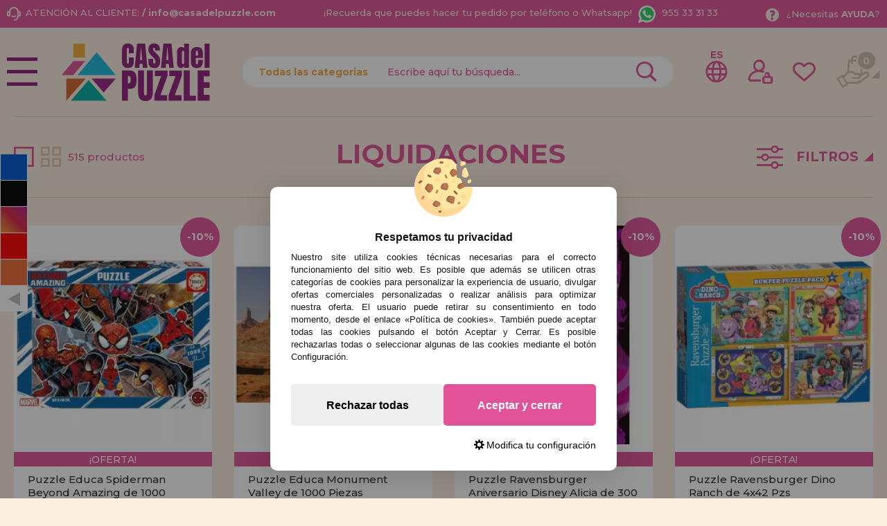

--- FILE ---
content_type: text/html; charset=UTF-8
request_url: https://www.casadelpuzzle.com/liquidaciones-c-658.html
body_size: 48709
content:
<!DOCTYPE html><html dir="ltr" lang="es-ES"><head><script type="text/javascript">let cookieAdviseBlockerSources = '[{"Tag":"https:\/\/www.google.com\/recaptcha\/api.js","category_id":[1],"tool_id":[9],"enabled":true},{"Tag":"https:\/\/www.casadelpuzzle.com\/javascript.js","category_id":[1],"tool_id":[45],"enabled":true},{"Tag":"https:\/\/www.googletagmanager.com\/gtm.js","category_id":[2],"tool_id":[7],"enabled":false},{"Tag":"https:\/\/googleads.g.doubleclick.net\/pagead\/viewthroughconversion\/1019909588\/","category_id":[3],"tool_id":[59],"enabled":false}]'</script><script src="https://www.casadelpuzzle.com/includes/vendor/oscdenox/addon-cookie-advise-blocker/apps/frontoffice/frontend/public/js/cookie-block.js?v=0.0.16" type="text/javascript"></script><style>:root {    --cookie-consent-button-default: #e15298;    --cookie-consent-button-text-default: #ffffff;    --cookie-consent-button-reject: #eeeeee;    --cookie-consent-button-text-reject: #000000;    --cookie-consent-button-configuration-hover: #e15298;    --cookie-consent-button-configuration: #000000;}@keyframes cookie-consent-shake {    0% {        transform: translate(1px, 1px) rotate(0deg);    }    10% {        transform: translate(-1px, -2px) rotate(-1deg);    }    20% {        transform: translate(-3px, 0px) rotate(1deg);    }    30% {        transform: translate(3px, 2px) rotate(0deg);    }    40% {        transform: translate(1px, -1px) rotate(1deg);    }    50% {        transform: translate(-1px, 2px) rotate(-1deg);    }    60% {        transform: translate(-3px, 1px) rotate(0deg);    }    70% {        transform: translate(3px, 1px) rotate(-1deg);    }    80% {        transform: translate(-1px, -1px) rotate(1deg);    }    90% {        transform: translate(1px, 2px) rotate(0deg);    }    100% {        transform: translate(1px, -2px) rotate(-1deg);    }}#cookie-consent {    font-family: "Myriad Pro", Myriad, Lucida Grande, Arial, Helvetica, sans-serif;    -ms-text-size-adjust: 100%;    -webkit-text-size-adjust: 100%;    -webkit-tap-highlight-color: transparent;    position: fixed;    z-index: 1000;    width: 100%;    height: 100%;    top: 0px;    left: 0px;    opacity: 0;    -webkit-transition: opacity 0.6s ease-in-out;    -moz-transition: opacity 0.6s ease-in-out;    -o-transition: opacity 0.6s ease-in-out;    transition: opacity 0.6s ease-in-out;    overflow: hidden;    height: 0px;}#cookie-consent.cookie-consent--active {    opacity: 1;    height: 100%;}#cookie-consent.cookie-consent--active-popup .cookie-consent__popup {    bottom: 40px;}#cookie-consent.cookie-consent--active-window .cookie-consent__window {    right: 20px;    overflow-y: auto;}#cookie-consent .cookie-consent__popup {    transition: bottom 0.45s ease-out;    right: 0px;    background: #FFF;    width: 320px;    padding: 0px;    position: fixed;    z-index: 2;    display: flex;    flex-direction: column;    bottom: -500px;    left: 0px;    margin: 0px auto;    align-items: center;    box-shadow: 0 4px 38px 0 rgb(0 0 0 / 15%);    padding: 30px;    border-radius: 10px;    width: 100%;    max-width: 500px;}#cookie-consent .cookie-consent__popup-image {    width: 84px;    margin-top: -71px;    margin-bottom: 20px;}#cookie-consent .cookie-consent__popup-title {    color: #171717;    font-size: 16px;    line-height: 20px;    text-align: center;    margin-bottom: 10px;    font-weight: bold;}#cookie-consent .cookie-consent__popup-description {    color: #171717;    font-size: 13px;    line-height: 18px;    text-align: justify;    margin-bottom: 30px;    font-weight: 100;}#cookie-consent .cookie-consent__popup-buttons {    display: flex;    justify-content: space-between;    align-items: center;    gap: 20px;    width: 100%;}#cookie-consent .cookie-consent__popup-buttons.cookie-consent__popup-buttons-only .cookie-consent__popup-button {    max-width: 100%;}#cookie-consent .cookie-consent__popup-buttons.cookie-consent__popup-buttons-only .cookie-consent__popup-button--reject {    display: none;}#cookie-consent .cookie-consent__popup-button:hover, #cookie-consent .cookie-consent__window-button:hover {    -webkit-transform: scale(1.05);    transform: scale(1.05);}#cookie-consent .cookie-consent__popup-button {    color: var(--cookie-consent-button-text-default);    background: var(--cookie-consent-button-default);    border-radius: 5px;    width: 100%;    text-align: center;    font-size: 16px;    line-height: 1.7;    font-weight: bold;    cursor: pointer;    transition: all .15s ease;    height: 60px;    align-items: center;    display: flex;    justify-content: center;    padding: 10px;}#cookie-consent .cookie-consent__popup-button--reject {    background: var(--cookie-consent-button-reject);    color: var(--cookie-consent-button-text-reject);}#cookie-consent .cookie-consent__close {    background: rgba(18, 18, 18, 0.5);    opacity: 0.9;    height: 100%;    width: 100%;    position: absolute;    z-index: 1;    bottom: 0px;    left: 0px;}#cookie-consent .cookie-consent__close--shake {    animation: cookie-consent-shake 0.5s;    animation-iteration-count: infinite;}#cookie-consent .cookie-consent__popup-cofiguration {    display: flex;    align-items: center;    margin-top: 20px;    font-size: 14px;    line-height: 14px;    color: var(--cookie-consent-button-configuration);    cursor: pointer;    margin-left: auto;}#cookie-consent .cookie-consent__popup-cofiguration-image {    width: 15px;    margin-right: 3px;    -webkit-mask-image: url(includes/vendor/oscdenox/addon-cookie-advise-blocker/apps/frontoffice/frontend/public/images/cog.svg);    mask-image: url(includes/vendor/oscdenox/addon-cookie-advise-blocker/apps/frontoffice/frontend/public/images/cog.svg);    display: inline-block;    height: 15px;    background-size: cover;    background-color: var(--cookie-consent-button-configuration);    -webkit-mask-size: cover;    mask-size: cover;}#cookie-consent .cookie-consent__popup-cofiguration:hover .cookie-consent__popup-cofiguration-image {    background-color: var(--cookie-consent-button-configuration-hover);}#cookie-consent .cookie-consent__popup-cofiguration:hover {    color: var(--cookie-consent-button-configuration-hover);}#cookie-consent .cookie-consent__window {    transition: right 0.45s ease-out;    right: 0px;    top: 100%;    display: block;    z-index: 100;    background: #fff;    width: 500px;    padding: 0px;    position: fixed;    right: -520px;    top: 20px;    z-index: 100;    height: calc(100% - 40px);    display: flex;    flex-direction: column;    border-radius: 10px;    overflow: hidden;}#cookie-consent .cookie-consent__window-title {    display: flex;    align-items: center;    background: #efefef;    padding: 10px 20px;    margin-bottom: 20px;}#cookie-consent .cookie-consent__window-title-image {    width: 25px;}#cookie-consent .cookie-consent__window-title-text {    width: 100%;    text-align: center;    text-transform: uppercase;    font-size: 13px;    line-height: 13px;    color: #000;}#cookie-consent .cookie-consent__window-description {    color: #262626;    font-size: 13px;    line-height: 17px;    padding: 10px 20px 30px;    text-align: justify;    font-weight: 100;}#cookie-consent .cookie-consent__window-title-close {    cursor: pointer;    color: #000;    font-size: 12px;    line-height: 12px;}#cookie-consent .cookie-consent__window-tab.cookie-consent__window-tab-partial-active > .cookie-consent__window-checkbox {    background: #A3BE8C;}#cookie-consent .cookie-consent__window-tab > .cookie-consent__window--hide:first-child {    width: 30px;    height: 20px;    margin-left: -30px;    position: relative;    left: 49px;    opacity: 0;    z-index: 3;    cursor: pointer;}#cookie-consent .cookie-consent__window-checkbox-fake {    display: none}#cookie-consent .cookie-consent__window-checkbox {    position: relative;    width: 30px;    height: 18px;    border-radius: 15px;    box-shadow: inset 0 0 5px rgba(0, 0, 0, 0.4);    background: #434257;    transition: all 0.3s;    margin-left: 20px;}#cookie-consent .cookie-consent__window-checkbox::before {    content: "";    position: absolute;    left: -1px;    top: -1px;    width: 20px;    height: 20px;    background-color: #e8e9ed;    border-radius: 50%;    z-index: 1;    transition: transform 0.3s;    background-image: url("includes/vendor/oscdenox/addon-cookie-advise-blocker/apps/frontoffice/frontend/public/images/uncheck.svg");    background-size: 8px 8px;    background-repeat: no-repeat;    background-position: 6px 6px;}#cookie-consent .cookie-consent__window-tab input:checked ~ .cookie-consent__window-checkbox {    background: #A3BE8C;}#cookie-consent .cookie-consent__window-tab input:checked ~ .cookie-consent__window-checkbox::before {    transform: translateX(11px);    background-image: url(includes/vendor/oscdenox/addon-cookie-advise-blocker/apps/frontoffice/frontend/public/images/checked.svg);    background-size: 10px 10px;    background-repeat: no-repeat;    background-position: 5px 5px;}#cookie-consent .cookie-consent__window-tab {    display: flex;    flex-wrap: wrap;    align-items: center;    border-top: 1px solid #ddd;}#cookie-consent .cookie-consent__window-tab.cookie-consent__window-tab--readonly input {    display: none;}#cookie-consent .cookie-consent__window-tab.cookie-consent__window-tab--readonly .cookie-consent__window-tab-list-label {    cursor: default;}#cookie-consent .cookie-consent__window-tab:last-child {    border-bottom: 1px solid #ddd;}#cookie-consent .cookie-consent__window-tab-label:after {    width: 0;    height: 0;    border-style: solid;    border-width: 5px 5px 0 5px;    border-color: #000000 transparent transparent transparent;    content: "";    display: block;    position: absolute;    right: 20px;    top: 50%;    margin-top: -2.5px;    transform: rotate(-90deg);}#cookie-consent .cookie-consent__window-tab-label {    display: flex;    margin: 0px;    width: calc(100% - 50px);    top: 0px;    bottom: 0px;    left: 0px;    right: 0px;    min-width: calc(100% - 50px);    max-width: calc(100% - 50px);    font-size: 15px;    line-height: 16px;    padding: 20px 40px 20px 15px;    color: #000;    position: relative;}#cookie-consent .cookie-consent__window-tab-content {    max-height: 0;    transition: all 0.35s;    overflow: hidden;}#cookie-consent input.cookie-consent__window-checkbox-fake:checked ~ .cookie-consent__window-tab-content {    max-height: 100vh;}#cookie-consent input.cookie-consent__window-checkbox-fake:checked ~ .cookie-consent__window-tab-label:after {    transform: rotate(0deg);}#cookie-consent .cookie-consent__window-tab-list {    position: relative;    padding: 8px 20px 8px 0px;}#cookie-consent .cookie-consent__window-tab-list:last-child {    margin-bottom: 10px;}#cookie-consent .cookie-consent__window-tab-list .cookie-consent__window-checkbox {    position: absolute;    top: 9px;    left: 0px;}#cookie-consent .cookie-consent__window-tab-list-label {    padding: 0px 0px 0px 65px;    margin: 0px;    font-size: 15px;    line-height: 16px;    color: #000;    cursor: pointer;    display: flex;    margin-bottom: 6px;    align-items: center;}#cookie-consent .cookie-consent__window-tab-list-image {    width: 16px;    height: 16px;    margin-right: 5px;}#cookie-consent .cookie-consent__window-help-icon {    padding: 2px;    background: rgb(235 235 235);    color: rgb(140, 140, 140);    border-radius: 100px;    min-height: 18px;    min-width: 18px;    line-height: 14px;    text-align: center;    font-size: 10px;    font-weight: bold;    margin-right: 4px;}#cookie-consent .cookie-consent__window-help-content {    font-size: 11px;    line-height: 12px;    padding-left: 65px;    display: flex;    align-items: center;    margin-top: 2px;    font-weight: 100;}#cookie-consent .cookie-consent__window-tab-description {    background: #efefef;    color: #262626;    font-size: 13px;    line-height: 17px;    padding: 10px 20px;    margin-bottom: 10px;    font-weight: 100;}#cookie-consent .cookie-consent__window-tab-list .cookie-consent__window--hide {    cursor: pointer;    display: block;    position: absolute;    top: 8px;    left: 20px;    width: 30px;    height: 20px;    z-index: 3;    opacity: 0;}#cookie-consent .cookie-consent__window-button {    color: var(--cookie-consent-button-text-default);    background: var(--cookie-consent-button-default);    border-radius: 5px;    width: 100%;    text-align: center;    max-width: 200px;    font-size: 16px;    line-height: 47px;    font-weight: bold;    cursor: pointer;    transition: all .15s ease;    margin: 20px auto;    line-height: 1.7;}@media (max-width: 759.98px) {    #cookie-consent .cookie-consent__popup-buttons {        flex-direction: column;    }    #cookie-consent .cookie-consent__popup-button {        max-width: 100%;        margin-bottom: 15px;    }    #cookie-consent .cookie-consent__popup-button:last-child {        margin-bottom: 0px    }    #cookie-consent .cookie-consent__popup {        max-width: 300px;    }    #cookie-consent.cookie-consent--active-window .cookie-consent__window {        right: 0px;    }    #cookie-consent .cookie-consent__window {        top: 0px;        height: 100%;        border-radius: 0px;        width: 100%;        right: -100%;    }}</style><meta http-equiv="Content-Type" content="text/html; charset=UTF-8" />
<meta http-equiv="X-UA-Compatible" content="IE=edge,chrome=1" /><meta name="viewport" content="width=device-width, initial-scale=1.0, maximum-scale=5.0" /><base href="https://www.casadelpuzzle.com/" />
<title>Liquidaciones</title>
<meta name="description" content="Comprar liquidaciones"/>
<link rel="canonical" href="https://www.casadelpuzzle.com/liquidaciones-c-658.html" />
<link rel="alternate" href="https://www.casadelpuzzle.com/liquidaciones-c-658.html" hreflang="x-default" />
<link rel="alternate" href="https://www.casadelpuzzle.com/liquidaciones-c-658.html" hreflang="es" />
<link rel="alternate" href="https://www.casadopuzzle.pt/liquidaces-c-658.html" hreflang="pt" />
<link rel="alternate" href="https://www.maisondespuzzles.fr/liquidations-c-658.html" hreflang="fr" />
<link rel="alternate" href="https://www.puzzleladen.de/liquidierung-c-658.html" hreflang="de" />
<link href="favicon.ico" type="image/x-icon" rel="icon" />
<link href="favicon.ico" type="image/x-icon" rel="shortcut icon" />
<link href="favicon.ico" type="image/x-icon" rel="apple-touch-icon" />
<link rel="stylesheet" href="//ajax.googleapis.com/ajax/libs/jqueryui/1.11.2/themes/smoothness/jquery-ui.min.css" />
<link rel="stylesheet" href="https://fonts.googleapis.com/css?family=Open+Sans:400,600,700&display=swap">
<link rel="stylesheet" href="https://fonts.googleapis.com/css2?family=Montserrat:wght@500;700&display=swap">
<link rel="stylesheet" href="https://fonts.googleapis.com/css2?family=Anton&display=swap">
<link rel="stylesheet" type="text/css" href="https://www.casadelpuzzle.com/stylesheet.css?v=0.0.85"/><script src="https://www.googletagmanager.com/gtag/js?id=G-9QKD17C6NP"></script><script>
            window.dataLayer = window.dataLayer || [];

            function gtag() {
                dataLayer.push(arguments);
            }

            gtag('consent', 'default', {
                'ad_storage': 'denied',
                'ad_user_data': 'denied',
                'ad_personalization': 'denied',
                'analytics_storage': 'denied',
                'wait_for_update':  500
            });

            if (localStorage.getItem('analyticsConsentMode') === 'true') {
                gtag('consent', 'update', {
                    'analytics_storage': 'granted',
                    'wait_for_update':  500
                });
            }

            if (localStorage.getItem('googleAdsConsentMode') === 'true') {
                gtag('consent', 'update', {
                    'ad_storage': 'granted',
                    'ad_user_data': 'granted',
                    'ad_personalization': 'granted',
                    'wait_for_update':  500
                });
            }

            gtag('set', 'url_passthrough', false);
            gtag('set', 'ads_data_redaction', true);
            gtag('js', new Date());

			// Verificar si estamos desde App Mobile
			var isApp = 'false';
			
			// Pasar el valor de is_app a GA4 correctamente
			gtag('config', 'G-9QKD17C6NP', {
			    
				'custom_map': { 'dimension1': 'is_app' },
				'is_app': isApp
			});
			
            gtag('config', 'AW-1019909588', {"allow_enhanced_conversions": true});
        </script></head><body id="espanol" class="preload">
<nav id="menu-panel">
	<ul class="d-flex flex-column h-100">
		<li><a class="link1 colour2" href="https://www.casadelpuzzle.com/products_new.php">novedades</a></li>
		<li><a class="link1 separe colour1" href="https://www.casadelpuzzle.com/promociones-y-ofertas-i-10.html">promociones y ofertas</a></li>
									<li>
											<h2><a class="link2" href="javascript:void(0);" title="Puzzles para Adultos">Puzzles para Adultos</a></h2>
						<ul class="sbmn">
															<li><a href="https://www.casadelpuzzle.com/puzzles-para-adultos-puzzles-de-menos-de-500-piezas-c-235_557.html" class="link3" title="Puzzles de menos de 500 Piezas">Puzzles de menos de 500 Piezas</a></li>
															<li><a href="https://www.casadelpuzzle.com/puzzles-para-adultos-puzzles-de-500-piezas-c-235_246.html" class="link3" title="Puzzles de 500 Piezas">Puzzles de 500 Piezas</a></li>
															<li><a href="https://www.casadelpuzzle.com/puzzles-para-adultos-puzzles-de-600-piezas-c-235_743.html" class="link3" title="Puzzles de 600 Piezas">Puzzles de 600 Piezas</a></li>
															<li><a href="https://www.casadelpuzzle.com/puzzles-para-adultos-puzzles-de-750-piezas-c-235_680.html" class="link3" title="Puzzles de 750 Piezas">Puzzles de 750 Piezas</a></li>
															<li><a href="https://www.casadelpuzzle.com/puzzles-para-adultos-puzzles-de-1000-piezas-c-235_247.html" class="link3" title="Puzzles de 1000 Piezas">Puzzles de 1000 Piezas</a></li>
															<li><a href="https://www.casadelpuzzle.com/puzzles-para-adultos-puzzles-de-1500-piezas-c-235_264.html" class="link3" title="Puzzles de 1500 Piezas">Puzzles de 1500 Piezas</a></li>
															<li><a href="https://www.casadelpuzzle.com/puzzles-para-adultos-puzzles-de-2000-piezas-c-235_265.html" class="link3" title="Puzzles de 2000 Piezas">Puzzles de 2000 Piezas</a></li>
															<li><a href="https://www.casadelpuzzle.com/puzzles-para-adultos-puzzles-de-3000-piezas-c-235_266.html" class="link3" title="Puzzles de 3000 Piezas">Puzzles de 3000 Piezas</a></li>
															<li><a href="https://www.casadelpuzzle.com/puzzles-para-adultos-puzzles-de-4000-piezas-c-235_269.html" class="link3" title="Puzzles de 4000 Piezas">Puzzles de 4000 Piezas</a></li>
															<li><a href="https://www.casadelpuzzle.com/puzzles-para-adultos-puzzles-de-5000-piezas-c-235_349.html" class="link3" title="Puzzles de 5000 Piezas">Puzzles de 5000 Piezas</a></li>
															<li><a href="https://www.casadelpuzzle.com/puzzles-para-adultos-puzzles-de-6000-piezas-c-235_267.html" class="link3" title="Puzzles de 6000 Piezas">Puzzles de 6000 Piezas</a></li>
															<li><a href="https://www.casadelpuzzle.com/puzzles-para-adultos-puzzles-de-8000-piezas-c-235_350.html" class="link3" title="Puzzles de 8000 Piezas">Puzzles de 8000 Piezas</a></li>
															<li><a href="https://www.casadelpuzzle.com/puzzles-para-adultos-puzzles-de-9000-piezas-c-235_558.html" class="link3" title="Puzzles de 9000 Piezas">Puzzles de 9000 Piezas</a></li>
															<li><a href="https://www.casadelpuzzle.com/puzzles-para-adultos-puzzles-de-12000-piezas-c-235_554.html" class="link3" title="Puzzles de 12000 Piezas">Puzzles de 12000 Piezas</a></li>
															<li><a href="https://www.casadelpuzzle.com/puzzles-para-adultos-puzzles-de-13200-piezas-c-235_268.html" class="link3" title="Puzzles de 13200 Piezas">Puzzles de 13200 Piezas</a></li>
															<li><a href="https://www.casadelpuzzle.com/---c-576.html" class="link3" title="Puzzles de 18000 Piezas">Puzzles de 18000 Piezas</a></li>
															<li><a href="https://www.casadelpuzzle.com/puzzles-para-adultos-puzzles-de-21000-piezas-c-235_732.html" class="link3" title="Puzzles de 21000 Piezas">Puzzles de 21000 Piezas</a></li>
															<li><a href="https://www.casadelpuzzle.com/puzzles-para-adultos-puzzles-de-24000-piezas-c-235_352.html" class="link3" title="Puzzles de 24000 Piezas">Puzzles de 24000 Piezas</a></li>
															<li><a href="https://www.casadelpuzzle.com/puzzles-para-adultos-puzzles-de-33600-piezas-c-235_592.html" class="link3" title="Puzzles de 33600 Piezas">Puzzles de 33600 Piezas</a></li>
															<li><a href="https://www.casadelpuzzle.com/puzzles-para-adultos-puzzles-de-mas-de-40000-piezas-c-235_617.html" class="link3" title="Puzzles de Más de 40000 Piezas">Puzzles de Más de 40000 Piezas</a></li>
													</ul>
									</li>

											<li>
											<h2><a class="link2" href="javascript:void(0);" title="Puzzles Infantiles">Puzzles Infantiles</a></h2>
						<ul class="sbmn">
															<li><a href="https://www.casadelpuzzle.com/puzzles-infantiles-puzzles-de-1-a-19-piezas-c-566_692.html" class="link3" title="Puzzles de 1 a 19 piezas">Puzzles de 1 a 19 piezas</a></li>
															<li><a href="https://www.casadelpuzzle.com/puzzles-infantiles-puzzles-de-20-a-49-piezas-c-566_693.html" class="link3" title="Puzzles de 20 a 49 piezas">Puzzles de 20 a 49 piezas</a></li>
															<li><a href="https://www.casadelpuzzle.com/puzzles-infantiles-puzzles-de-50-a-99-piezas-c-566_694.html" class="link3" title="Puzzles de 50 a 99 piezas">Puzzles de 50 a 99 piezas</a></li>
															<li><a href="https://www.casadelpuzzle.com/puzzles-infantiles-puzzles-de-100-a-199-piezas-c-566_695.html" class="link3" title="Puzzles de 100 a 199 piezas">Puzzles de 100 a 199 piezas</a></li>
															<li><a href="https://www.casadelpuzzle.com/puzzles-infantiles-puzzles-de-200-a-299-piezas-c-566_696.html" class="link3" title="Puzzles de 200 a 299 piezas">Puzzles de 200 a 299 piezas</a></li>
															<li><a href="https://www.casadelpuzzle.com/puzzles-infantiles-puzzles-de-300-a-499-piezas-c-566_697.html" class="link3" title="Puzzles de 300 a 499 piezas">Puzzles de 300 a 499 piezas</a></li>
													</ul>
									</li>

											<li>
											<h2><a class="link2" href="javascript:void(0);" title="Puzzles Por Marcas">Puzzles Por Marcas</a></h2>
						<ul class="sbmn">
															<li><a href="https://www.casadelpuzzle.com/puzzles-por-marcas-puzzles-alipson-c-236_716.html" class="link3" title="Puzzles Alipson">Puzzles Alipson</a></li>
															<li><a href="https://www.casadelpuzzle.com/puzzles-por-marcas-puzzles-anatolian-c-236_590.html" class="link3" title="Puzzles Anatolian">Puzzles Anatolian</a></li>
															<li><a href="https://www.casadelpuzzle.com/puzzles-por-marcas-puzzles-aquarius-c-236_713.html" class="link3" title="Puzzles Aquarius">Puzzles Aquarius</a></li>
															<li><a href="https://www.casadelpuzzle.com/puzzles-por-marcas-puzzles-art-puzzle-c-236_606.html" class="link3" title="Puzzles Art Puzzle">Puzzles Art Puzzle</a></li>
															<li><a href="https://www.casadelpuzzle.com/puzzles-por-marcas-puzzles-bluebird-c-236_651.html" class="link3" title="Puzzles BlueBird">Puzzles BlueBird</a></li>
															<li><a href="https://www.casadelpuzzle.com/puzzles-por-marcas-puzzles-brain-tree-c-236_718.html" class="link3" title="Puzzles Brain Tree">Puzzles Brain Tree</a></li>
															<li><a href="https://www.casadelpuzzle.com/puzzles-por-marcas-puzzles-castorland-c-236_562.html" class="link3" title="Puzzles Castorland">Puzzles Castorland</a></li>
															<li><a href="https://www.casadelpuzzle.com/puzzles-por-marcas-puzzles-cherry-pazzi-c-236_691.html" class="link3" title="Puzzles Cherry Pazzi">Puzzles Cherry Pazzi</a></li>
															<li><a href="https://www.casadelpuzzle.com/puzzles-por-marcas-puzzles-clementoni-c-236_347.html" class="link3" title="Puzzles Clementoni">Puzzles Clementoni</a></li>
															<li><a href="https://www.casadelpuzzle.com/puzzles-por-marcas-puzzles-cloudberries-c-236_656.html" class="link3" title="Puzzles Cloudberries">Puzzles Cloudberries</a></li>
															<li><a href="https://www.casadelpuzzle.com/puzzles-por-marcas-puzzles-cobble-hill-c-236_619.html" class="link3" title="Puzzles Cobble Hill">Puzzles Cobble Hill</a></li>
															<li><a href="https://www.casadelpuzzle.com/puzzles-por-marcas-puzzles-d-toys-c-236_605.html" class="link3" title="Puzzles D-Toys">Puzzles D-Toys</a></li>
															<li><a href="https://www.casadelpuzzle.com/puzzles-por-marcas-puzzles-deico-c-236_661.html" class="link3" title="Puzzles Deico">Puzzles Deico</a></li>
															<li><a href="https://www.casadelpuzzle.com/puzzles-por-marcas-puzzles-dino-c-236_642.html" class="link3" title="Puzzles Dino">Puzzles Dino</a></li>
															<li><a href="https://www.casadelpuzzle.com/puzzles-por-marcas-puzzles-educa-c-236_348.html" class="link3" title="Puzzles Educa">Puzzles Educa</a></li>
															<li><a href="https://www.casadelpuzzle.com/puzzles-por-marcas-puzzles-eleven-force-c-236_582.html" class="link3" title="Puzzles Eleven Force">Puzzles Eleven Force</a></li>
															<li><a href="https://www.casadelpuzzle.com/puzzles-por-marcas-puzzles-enjoy-c-236_686.html" class="link3" title="Puzzles Enjoy">Puzzles Enjoy</a></li>
															<li><a href="https://www.casadelpuzzle.com/puzzles-por-marcas-puzzles-eurographics-c-236_575.html" class="link3" title="Puzzles EuroGraphics">Puzzles EuroGraphics</a></li>
															<li><a href="https://www.casadelpuzzle.com/puzzles-por-marcas-puzzles-fabio-vettori-c-236_587.html" class="link3" title="Puzzles Fabio Vettori">Puzzles Fabio Vettori</a></li>
															<li><a href="https://www.casadelpuzzle.com/puzzles-por-marcas-puzzles-falcon-c-236_607.html" class="link3" title="Puzzles Falcon">Puzzles Falcon</a></li>
															<li><a href="https://www.casadelpuzzle.com/puzzles-por-marcas-puzzles-gibsons-c-236_613.html" class="link3" title="Puzzles Gibsons">Puzzles Gibsons</a></li>
															<li><a href="https://www.casadelpuzzle.com/puzzles-por-marcas-puzzles-gold-puzzle-c-236_610.html" class="link3" title="Puzzles Gold Puzzle">Puzzles Gold Puzzle</a></li>
															<li><a href="https://www.casadelpuzzle.com/puzzles-por-marcas-puzzles-grafika-c-236_640.html" class="link3" title="Puzzles Grafika">Puzzles Grafika</a></li>
															<li><a href="https://www.casadelpuzzle.com/puzzles-por-marcas-puzzles-hachette-c-236_729.html" class="link3" title="Puzzles Hachette">Puzzles Hachette</a></li>
															<li><a href="https://www.casadelpuzzle.com/puzzles-por-marcas-puzzles-heye-c-236_552.html" class="link3" title="Puzzles Heye">Puzzles Heye</a></li>
															<li><a href="https://www.casadelpuzzle.com/puzzles-por-marcas-puzzles-house-of-puzzles-c-236_734.html" class="link3" title="Puzzles House of Puzzles">Puzzles House of Puzzles</a></li>
															<li><a href="https://www.casadelpuzzle.com/puzzles-por-marcas-puzzles-jacarou-c-236_725.html" class="link3" title="Puzzles JaCaRou">Puzzles JaCaRou</a></li>
															<li><a href="https://www.casadelpuzzle.com/puzzles-por-marcas-puzzles-jig-and-puzz-c-236_727.html" class="link3" title="Puzzles Jig and Puzz">Puzzles Jig and Puzz</a></li>
															<li><a href="https://www.casadelpuzzle.com/puzzles-por-marcas-puzzles-jumbo-c-236_574.html" class="link3" title="Puzzles Jumbo">Puzzles Jumbo</a></li>
															<li><a href="https://www.casadelpuzzle.com/puzzles-por-marcas-puzzles-king-c-236_667.html" class="link3" title="Puzzles King">Puzzles King</a></li>
															<li><a href="https://www.casadelpuzzle.com/puzzles-por-marcas-puzzles-magnolia-c-236_679.html" class="link3" title="Puzzles Magnolia">Puzzles Magnolia</a></li>
															<li><a href="https://www.casadelpuzzle.com/puzzles-por-marcas-puzzles-master-pieces-c-236_657.html" class="link3" title="Puzzles Master Pieces">Puzzles Master Pieces</a></li>
															<li><a href="https://www.casadelpuzzle.com/puzzles-por-marcas-puzzles-nathan-c-236_620.html" class="link3" title="Puzzles Nathan">Puzzles Nathan</a></li>
															<li><a href="https://www.casadelpuzzle.com/puzzles-por-marcas-puzzles-nova-c-236_689.html" class="link3" title="Puzzles Nova">Puzzles Nova</a></li>
															<li><a href="https://www.casadelpuzzle.com/puzzles-por-marcas-puzzles-otter-house-c-236_676.html" class="link3" title="Puzzles Otter House">Puzzles Otter House</a></li>
															<li><a href="https://www.casadelpuzzle.com/puzzles-por-marcas-puzzles-piatnik-c-236_593.html" class="link3" title="Puzzles Piatnik">Puzzles Piatnik</a></li>
															<li><a href="https://www.casadelpuzzle.com/puzzles-por-marcas-puzzles-pieces-and-peace-c-236_710.html" class="link3" title="Puzzles Pieces and Peace">Puzzles Pieces and Peace</a></li>
															<li><a href="https://www.casadelpuzzle.com/puzzles-por-marcas-puzzles-pintoo-c-236_660.html" class="link3" title="Puzzles Pintoo">Puzzles Pintoo</a></li>
															<li><a href="https://www.casadelpuzzle.com/puzzles-por-marcas-puzzles-profesor-puzzle-c-236_595.html" class="link3" title="Puzzles Profesor Puzzle">Puzzles Profesor Puzzle</a></li>
															<li><a href="https://www.casadelpuzzle.com/puzzles-por-marcas-puzzles-ravensburger-c-236_564.html" class="link3" title="Puzzles Ravensburger">Puzzles Ravensburger</a></li>
															<li><a href="https://www.casadelpuzzle.com/puzzles-por-marcas-puzzles-ricordi-c-236_442.html" class="link3" title="Puzzles Ricordi">Puzzles Ricordi</a></li>
															<li><a href="https://www.casadelpuzzle.com/puzzles-por-marcas-puzzles-robert-frederick-c-236_639.html" class="link3" title="Puzzles Robert Frederick">Puzzles Robert Frederick</a></li>
															<li><a href="https://www.casadelpuzzle.com/puzzles-por-marcas-puzzles-rock-saws-c-236_682.html" class="link3" title="Puzzles Rock Saws">Puzzles Rock Saws</a></li>
															<li><a href="https://www.casadelpuzzle.com/puzzles-por-marcas-puzzles-roovi-c-236_723.html" class="link3" title="Puzzles Roovi">Puzzles Roovi</a></li>
															<li><a href="https://www.casadelpuzzle.com/puzzles-por-marcas-puzzles-schmidt-c-236_553.html" class="link3" title="Puzzles Schmidt">Puzzles Schmidt</a></li>
															<li><a href="https://www.casadelpuzzle.com/puzzles-por-marcas-puzzles-scholas-co-c-236_573.html" class="link3" title="Puzzles Scholas CO.">Puzzles Scholas CO.</a></li>
															<li><a href="https://www.casadelpuzzle.com/puzzles-por-marcas-puzzles-sd-toys-c-236_674.html" class="link3" title="Puzzles SD Toys">Puzzles SD Toys</a></li>
															<li><a href="https://www.casadelpuzzle.com/puzzles-por-marcas-puzzles-smart-games-c-236_644.html" class="link3" title="Puzzles Smart Games">Puzzles Smart Games</a></li>
															<li><a href="https://www.casadelpuzzle.com/puzzles-por-marcas-puzzles-spielspass-c-236_572.html" class="link3" title="Puzzles SpielSpass">Puzzles SpielSpass</a></li>
															<li><a href="https://www.casadelpuzzle.com/puzzles-por-marcas-puzzles-star-c-236_683.html" class="link3" title="Puzzles Star">Puzzles Star</a></li>
															<li><a href="https://www.casadelpuzzle.com/puzzles-por-marcas-puzzles-step-puzzle-c-236_670.html" class="link3" title="Puzzles Step Puzzle">Puzzles Step Puzzle</a></li>
															<li><a href="https://www.casadelpuzzle.com/puzzles-por-marcas-puzzles-sunsout-c-236_652.html" class="link3" title="Puzzles SunsOut">Puzzles SunsOut</a></li>
															<li><a href="https://www.casadelpuzzle.com/puzzles-por-marcas-puzzles-trefl-c-236_577.html" class="link3" title="Puzzles Trefl">Puzzles Trefl</a></li>
															<li><a href="https://www.casadelpuzzle.com/puzzles-por-marcas-puzzles-wrebbit-3d-c-236_588.html" class="link3" title="Puzzles Wrebbit 3D">Puzzles Wrebbit 3D</a></li>
															<li><a href="https://www.casadelpuzzle.com/puzzles-por-marcas-puzzles-yazz-puzzle-c-236_721.html" class="link3" title="Puzzles Yazz Puzzle">Puzzles Yazz Puzzle</a></li>
													</ul>
									</li>

											<li>
											<h2><a class="link2" href="javascript:void(0);" title="Puzzles por Temas">Puzzles por Temas</a></h2>
						<ul class="sbmn">
															<li><a href="https://www.casadelpuzzle.com/puzzles-por-temas-puzzle-world-jigsaw-championship-c-234_746.html" class="link3" title="Puzzle World Jigsaw Championship">Puzzle World Jigsaw Championship</a></li>
															<li><a href="https://www.casadelpuzzle.com/puzzles-por-temas-puzzles-3d-c-234_569.html" class="link3" title="Puzzles 3D">Puzzles 3D</a></li>
															<li><a href="https://www.casadelpuzzle.com/puzzles-por-temas-puzzles-abstractos-c-234_444.html" class="link3" title="Puzzles Abstractos">Puzzles Abstractos</a></li>
															<li><a href="https://www.casadelpuzzle.com/puzzles-por-temas-puzzles-cientificos-c-234_636.html" class="link3" title="Puzzles Científicos">Puzzles Científicos</a></li>
															<li><a href="https://www.casadelpuzzle.com/puzzles-por-temas-puzzles-con-caja-triangular-c-234_561.html" class="link3" title="Puzzles con Caja Triangular">Puzzles con Caja Triangular</a></li>
															<li><a href="https://www.casadelpuzzle.com/puzzles-por-temas-puzzles-de-animales-c-234_258.html" class="link3" title="Puzzles de Animales">Puzzles de Animales</a></li>
															<li><a href="https://www.casadelpuzzle.com/puzzles-por-temas-puzzles-de-arquitectura-c-234_261.html" class="link3" title="Puzzles de Arquitectura">Puzzles de Arquitectura</a></li>
															<li><a href="https://www.casadelpuzzle.com/puzzles-por-temas-puzzles-de-aviones-c-234_750.html" class="link3" title="Puzzles de Aviones">Puzzles de Aviones</a></li>
															<li><a href="https://www.casadelpuzzle.com/puzzles-por-temas-puzzles-de-barcos-c-234_747.html" class="link3" title="Puzzles de Barcos">Puzzles de Barcos</a></li>
															<li><a href="https://www.casadelpuzzle.com/puzzles-por-temas-puzzles-de-bodegones-y-collages-c-234_563.html" class="link3" title="Puzzles de Bodegones y Collages">Puzzles de Bodegones y Collages</a></li>
															<li><a href="https://www.casadelpuzzle.com/puzzles-por-temas-puzzles-de-caballos-c-234_741.html" class="link3" title="Puzzles de Caballos">Puzzles de Caballos</a></li>
															<li><a href="https://www.casadelpuzzle.com/puzzles-por-temas-puzzles-de-casas-de-campo-c-234_745.html" class="link3" title="Puzzles de Casas de Campo">Puzzles de Casas de Campo</a></li>
															<li><a href="https://www.casadelpuzzle.com/puzzles-por-temas-puzzles-de-cine-y-television-c-234_555.html" class="link3" title="Puzzles de Cine y Televisión">Puzzles de Cine y Televisión</a></li>
															<li><a href="https://www.casadelpuzzle.com/puzzles-por-temas-puzzles-de-ciudades-de-espana-c-234_549.html" class="link3" title="Puzzles de Ciudades de España">Puzzles de Ciudades de España</a></li>
															<li><a href="https://www.casadelpuzzle.com/puzzles-por-temas-puzzles-de-ciudades-del-mundo-c-234_551.html" class="link3" title="Puzzles de Ciudades del Mundo">Puzzles de Ciudades del Mundo</a></li>
															<li><a href="https://www.casadelpuzzle.com/puzzles-por-temas-puzzles-de-comic-cartoon-c-234_560.html" class="link3" title="Puzzles de Comic Cartoon">Puzzles de Comic Cartoon</a></li>
															<li><a href="https://www.casadelpuzzle.com/puzzles-por-temas-puzzles-de-comidas-y-alimentos-c-234_355.html" class="link3" title="Puzzles de Comidas y Alimentos">Puzzles de Comidas y Alimentos</a></li>
															<li><a href="https://www.casadelpuzzle.com/puzzles-por-temas-puzzles-de-deportes-y-juegos-c-234_591.html" class="link3" title="Puzzles de Deportes y Juegos">Puzzles de Deportes y Juegos</a></li>
															<li><a href="https://www.casadelpuzzle.com/puzzles-por-temas-puzzles-de-dinosaurios-c-234_742.html" class="link3" title="Puzzles de Dinosaurios">Puzzles de Dinosaurios</a></li>
															<li><a href="https://www.casadelpuzzle.com/puzzles-por-temas-puzzles-de-estadios-de-futbol-3d-c-234_580.html" class="link3" title="Puzzles de Estadios de Fútbol 3D">Puzzles de Estadios de Fútbol 3D</a></li>
															<li><a href="https://www.casadelpuzzle.com/puzzles-por-temas-puzzles-de-fantasia-c-234_358.html" class="link3" title="Puzzles de Fantasía">Puzzles de Fantasía</a></li>
															<li><a href="https://www.casadelpuzzle.com/puzzles-por-temas-puzzles-de-flores-c-234_353.html" class="link3" title="Puzzles de Flores">Puzzles de Flores</a></li>
															<li><a href="https://www.casadelpuzzle.com/puzzles-por-temas-puzzles-de-gatos-c-234_740.html" class="link3" title="Puzzles de Gatos">Puzzles de Gatos</a></li>
															<li><a href="https://www.casadelpuzzle.com/puzzles-por-temas-puzzles-de-hadas-c-234_602.html" class="link3" title="Puzzles de Hadas">Puzzles de Hadas</a></li>
															<li><a href="https://www.casadelpuzzle.com/puzzles-por-temas-puzzles-de-halloween-c-234_714.html" class="link3" title="Puzzles de Halloween">Puzzles de Halloween</a></li>
															<li><a href="https://www.casadelpuzzle.com/puzzles-por-temas-puzzles-de-harry-potter-c-234_737.html" class="link3" title="Puzzles de Harry Potter">Puzzles de Harry Potter</a></li>
															<li><a href="https://www.casadelpuzzle.com/puzzles-por-temas-puzzles-de-interiores-o-estancia-c-234_748.html" class="link3" title="Puzzles de Interiores o Estancia">Puzzles de Interiores o Estancia</a></li>
															<li><a href="https://www.casadelpuzzle.com/puzzles-por-temas-puzzles-de-mapas-c-234_357.html" class="link3" title="Puzzles de Mapas">Puzzles de Mapas</a></li>
															<li><a href="https://www.casadelpuzzle.com/puzzles-por-temas-puzzles-de-musica-c-234_612.html" class="link3" title="Puzzles de Música">Puzzles de Música</a></li>
															<li><a href="https://www.casadelpuzzle.com/puzzles-por-temas-puzzles-de-navidad-c-234_570.html" class="link3" title="Puzzles de Navidad">Puzzles de Navidad</a></li>
															<li><a href="https://www.casadelpuzzle.com/puzzles-por-temas-puzzles-de-obras-de-arte-c-234_251.html" class="link3" title="Puzzles de Obras de Arte">Puzzles de Obras de Arte</a></li>
															<li><a href="https://www.casadelpuzzle.com/puzzles-por-temas-puzzles-de-paisajes-c-234_262.html" class="link3" title="Puzzles de Paisajes">Puzzles de Paisajes</a></li>
															<li><a href="https://www.casadelpuzzle.com/puzzles-por-temas-puzzles-de-perros-c-234_739.html" class="link3" title="Puzzles de Perros">Puzzles de Perros</a></li>
															<li><a href="https://www.casadelpuzzle.com/puzzles-por-temas-puzzles-de-personas-c-234_354.html" class="link3" title="Puzzles de Personas">Puzzles de Personas</a></li>
															<li><a href="https://www.casadelpuzzle.com/puzzles-por-temas-puzzles-de-transportes-c-234_260.html" class="link3" title="Puzzles de Transportes">Puzzles de Transportes</a></li>
															<li><a href="https://www.casadelpuzzle.com/puzzles-por-temas-puzzles-de-trenes-c-234_749.html" class="link3" title="Puzzles de Trenes">Puzzles de Trenes</a></li>
															<li><a href="https://www.casadelpuzzle.com/puzzles-por-temas-puzzles-decorativos-c-234_609.html" class="link3" title="Puzzles Decorativos">Puzzles Decorativos</a></li>
															<li><a href="https://www.casadelpuzzle.com/puzzles-por-temas-puzzles-disney-c-234_248.html" class="link3" title="Puzzles Disney">Puzzles Disney</a></li>
															<li><a href="https://www.casadelpuzzle.com/puzzles-por-temas-puzzles-efecto-metalico-c-234_252.html" class="link3" title="Puzzles Efecto Metálico">Puzzles Efecto Metálico</a></li>
															<li><a href="https://www.casadelpuzzle.com/puzzles-por-temas-puzzles-en-blanco-y-negro-c-234_571.html" class="link3" title="Puzzles en Blanco y Negro">Puzzles en Blanco y Negro</a></li>
															<li><a href="https://www.casadelpuzzle.com/puzzles-por-temas-puzzles-etnicos-c-234_550.html" class="link3" title="Puzzles Etnicos">Puzzles Etnicos</a></li>
															<li><a href="https://www.casadelpuzzle.com/puzzles-por-temas-puzzles-fosforescentes-c-234_249.html" class="link3" title="Puzzles Fosforescentes">Puzzles Fosforescentes</a></li>
															<li><a href="https://www.casadelpuzzle.com/puzzles-por-temas-puzzles-goticos-c-234_359.html" class="link3" title="Puzzles Góticos">Puzzles Góticos</a></li>
															<li><a href="https://www.casadelpuzzle.com/puzzles-por-temas-puzzles-imposibles-c-234_360.html" class="link3" title="Puzzles Imposibles">Puzzles Imposibles</a></li>
															<li><a href="https://www.casadelpuzzle.com/puzzles-por-temas-puzzles-infantiles-c-234_361.html" class="link3" title="Puzzles Infantiles">Puzzles Infantiles</a></li>
															<li><a href="https://www.casadelpuzzle.com/puzzles-por-temas-puzzles-panoramicos-c-234_250.html" class="link3" title="Puzzles Panorámicos">Puzzles Panorámicos</a></li>
															<li><a href="https://www.casadelpuzzle.com/puzzles-por-temas-puzzles-personalizados-c-234_291.html" class="link3" title="Puzzles Personalizados">Puzzles Personalizados</a></li>
															<li><a href="https://www.casadelpuzzle.com/puzzles-por-temas-puzzles-piezas-miniature-c-234_556.html" class="link3" title="Puzzles Piezas Miniature">Puzzles Piezas Miniature</a></li>
															<li><a href="https://www.casadelpuzzle.com/puzzles-por-temas-puzzles-progresivos-c-234_568.html" class="link3" title="Puzzles Progresivos">Puzzles Progresivos</a></li>
															<li><a href="https://www.casadelpuzzle.com/puzzles-por-temas-puzzles-religiosos-c-234_581.html" class="link3" title="Puzzles Religiosos">Puzzles Religiosos</a></li>
															<li><a href="https://www.casadelpuzzle.com/puzzles-por-temas-puzzles-romanticos-c-234_356.html" class="link3" title="Puzzles Románticos">Puzzles Románticos</a></li>
															<li><a href="https://www.casadelpuzzle.com/puzzles-por-temas-puzzles-star-wars-c-234_738.html" class="link3" title="Puzzles Star Wars">Puzzles Star Wars</a></li>
															<li><a href="https://www.casadelpuzzle.com/puzzles-por-temas-puzzles-wasgij-c-234_608.html" class="link3" title="Puzzles Wasgij">Puzzles Wasgij</a></li>
															<li><a href="https://www.casadelpuzzle.com/puzzles-por-temas-tripticos-c-234_583.html" class="link3" title="Trípticos">Trípticos</a></li>
													</ul>
									</li>

									<li>
						<h2><a class="link2" href="javascript:void(0);" title="Puzzles por autores">Puzzles por autores</a></h2>
						<ul class="sbmn">
															<li><a href="https://www.casadelpuzzle.com/123-rf-m-2280.html" class="link3" title="123 RF">123 RF</a></li>
															<li><a href="https://www.casadelpuzzle.com/9george-m-2204.html" class="link3" title="9George">9George</a></li>
															<li><a href="https://www.casadelpuzzle.com/aaron-hicks-m-2076.html" class="link3" title="Aaron Hicks">Aaron Hicks</a></li>
															<li><a href="https://www.casadelpuzzle.com/aaron-kraten-m-1510.html" class="link3" title="Aaron Kraten">Aaron Kraten</a></li>
															<li><a href="https://www.casadelpuzzle.com/abby-jacobs-m-2412.html" class="link3" title="Abby Jacobs">Abby Jacobs</a></li>
															<li><a href="https://www.casadelpuzzle.com/abraham-hunter-m-1758.html" class="link3" title="Abraham Hunter">Abraham Hunter</a></li>
															<li><a href="https://www.casadelpuzzle.com/abril-andrade-m-1726.html" class="link3" title="Abril Andrade">Abril Andrade</a></li>
															<li><a href="https://www.casadelpuzzle.com/abstract-graffiti-m-1727.html" class="link3" title="Abstract Graffiti">Abstract Graffiti</a></li>
															<li><a href="https://www.casadelpuzzle.com/adam-parsons-m-2017.html" class="link3" title="Adam Parsons">Adam Parsons</a></li>
															<li><a href="https://www.casadelpuzzle.com/adobe-firefly-m-2387.html" class="link3" title="Adobe Firefly">Adobe Firefly</a></li>
															<li><a href="https://www.casadelpuzzle.com/adrian-chesterman-m-1909.html" class="link3" title="Adrian Chesterman">Adrian Chesterman</a></li>
															<li><a href="https://www.casadelpuzzle.com/aimee-stewart-m-1751.html" class="link3" title="Aimee Stewart">Aimee Stewart</a></li>
															<li><a href="https://www.casadelpuzzle.com/akira-toriyama-m-1840.html" class="link3" title="Akira Toriyama">Akira Toriyama</a></li>
															<li><a href="https://www.casadelpuzzle.com/al-lorenz-m-2098.html" class="link3" title="Al Lorenz">Al Lorenz</a></li>
															<li><a href="https://www.casadelpuzzle.com/alain-bertrand-m-1655.html" class="link3" title="Alain Bertrand">Alain Bertrand</a></li>
															<li><a href="https://www.casadelpuzzle.com/alan-giana-m-2003.html" class="link3" title="Alan Giana">Alan Giana</a></li>
															<li><a href="https://www.casadelpuzzle.com/alan-hicks-m-2032.html" class="link3" title="Alan Hicks">Alan Hicks</a></li>
															<li><a href="https://www.casadelpuzzle.com/alan-shapiro-m-1715.html" class="link3" title="Alan Shapiro">Alan Shapiro</a></li>
															<li><a href="https://www.casadelpuzzle.com/albert-bredow-m-1808.html" class="link3" title="Albert Bredow">Albert Bredow</a></li>
															<li><a href="https://www.casadelpuzzle.com/albert-lorenz-m-2061.html" class="link3" title="Albert Lorenz">Albert Lorenz</a></li>
															<li><a href="https://www.casadelpuzzle.com/albert-williams-m-1608.html" class="link3" title="Albert Williams">Albert Williams</a></li>
															<li><a href="https://www.casadelpuzzle.com/alberto-rossini-m-1700.html" class="link3" title="Alberto Rossini">Alberto Rossini</a></li>
															<li><a href="https://www.casadelpuzzle.com/alchemy-gothic-m-1491.html" class="link3" title="Alchemy Gothic">Alchemy Gothic</a></li>
															<li><a href="https://www.casadelpuzzle.com/alchemy-ul13-m-1502.html" class="link3" title="Alchemy UL13">Alchemy UL13</a></li>
															<li><a href="https://www.casadelpuzzle.com/aleksandr-andreyevich-ivanov-m-2069.html" class="link3" title="Aleksandr Andréyevich Ivánov">Aleksandr Andréyevich Ivánov</a></li>
															<li><a href="https://www.casadelpuzzle.com/aleksandr-atkishkin-m-2218.html" class="link3" title="Aleksandr Atkishkin">Aleksandr Atkishkin</a></li>
															<li><a href="https://www.casadelpuzzle.com/aleksandr-korchagin-m-2226.html" class="link3" title="Aleksandr Korchagin">Aleksandr Korchagin</a></li>
															<li><a href="https://www.casadelpuzzle.com/aleksundoor-m-2319.html" class="link3" title="AlekSunDoor">AlekSunDoor</a></li>
															<li><a href="https://www.casadelpuzzle.com/alex-bennett-m-1675.html" class="link3" title="Alex Bennett">Alex Bennett</a></li>
															<li><a href="https://www.casadelpuzzle.com/alex-pascual-m-2337.html" class="link3" title="Alex Pascual">Alex Pascual</a></li>
															<li><a href="https://www.casadelpuzzle.com/alexander-von-humboldt-m-1593.html" class="link3" title="Alexander  Von Humboldt">Alexander  Von Humboldt</a></li>
															<li><a href="https://www.casadelpuzzle.com/alexander-chen-m-1829.html" class="link3" title="Alexander Chen">Alexander Chen</a></li>
															<li><a href="https://www.casadelpuzzle.com/alexander-wolf-m-1873.html" class="link3" title="Alexander Wolf">Alexander Wolf</a></li>
															<li><a href="https://www.casadelpuzzle.com/alexandre-clerisse-m-1822.html" class="link3" title="Alexandre Clérisse">Alexandre Clérisse</a></li>
															<li><a href="https://www.casadelpuzzle.com/alexokokok-m-2230.html" class="link3" title="Alexokokok">Alexokokok</a></li>
															<li><a href="https://www.casadelpuzzle.com/alfred-kowalski-m-1800.html" class="link3" title="Alfred Kowalski">Alfred Kowalski</a></li>
															<li><a href="https://www.casadelpuzzle.com/alice-celia-m-2331.html" class="link3" title="Alice Celia">Alice Celia</a></li>
															<li><a href="https://www.casadelpuzzle.com/alice-de-marco-m-2334.html" class="link3" title="Alice de Marco">Alice de Marco</a></li>
															<li><a href="https://www.casadelpuzzle.com/alixandra-mullins-m-1912.html" class="link3" title="Alixandra Mullins">Alixandra Mullins</a></li>
															<li><a href="https://www.casadelpuzzle.com/alla-badsar-m-2041.html" class="link3" title="Alla Badsar">Alla Badsar</a></li>
															<li><a href="https://www.casadelpuzzle.com/alphonse-mucha-m-513.html" class="link3" title="Alphonse Mucha">Alphonse Mucha</a></li>
															<li><a href="https://www.casadelpuzzle.com/ambrogio-lorenzetti-m-1588.html" class="link3" title="Ambrogio Lorenzetti">Ambrogio Lorenzetti</a></li>
															<li><a href="https://www.casadelpuzzle.com/amedeo-modigliani-m-1923.html" class="link3" title="Amedeo Modigliani">Amedeo Modigliani</a></li>
															<li><a href="https://www.casadelpuzzle.com/amiee-stewart-m-2104.html" class="link3" title="Amiee Stewart">Amiee Stewart</a></li>
															<li><a href="https://www.casadelpuzzle.com/ana-jaren-m-2108.html" class="link3" title="Ana Jarén">Ana Jarén</a></li>
															<li><a href="https://www.casadelpuzzle.com/anders-lyon-m-2088.html" class="link3" title="Anders Lyon">Anders Lyon</a></li>
															<li><a href="https://www.casadelpuzzle.com/andre-masson-m-1487.html" class="link3" title="Andre Masson">Andre Masson</a></li>
															<li><a href="https://www.casadelpuzzle.com/andre-sanchez-m-2045.html" class="link3" title="André Sanchez">André Sanchez</a></li>
															<li><a href="https://www.casadelpuzzle.com/andrea-mantegna-m-1587.html" class="link3" title="Andrea Mantegna">Andrea Mantegna</a></li>
															<li><a href="https://www.casadelpuzzle.com/andrea-marquis-m-2260.html" class="link3" title="Andrea Marquis">Andrea Marquis</a></li>
															<li><a href="https://www.casadelpuzzle.com/andrea-strongwater-m-2351.html" class="link3" title="Andrea Strongwater">Andrea Strongwater</a></li>
															<li><a href="https://www.casadelpuzzle.com/andres-orpinas-m-1601.html" class="link3" title="Andres Orpinas">Andres Orpinas</a></li>
															<li><a href="https://www.casadelpuzzle.com/andrew-farley-m-1971.html" class="link3" title="Andrew Farley">Andrew Farley</a></li>
															<li><a href="https://www.casadelpuzzle.com/andy-kehoe-m-1821.html" class="link3" title="Andy Kehoe">Andy Kehoe</a></li>
															<li><a href="https://www.casadelpuzzle.com/andy-thomas-m-1775.html" class="link3" title="Andy Thomas">Andy Thomas</a></li>
															<li><a href="https://www.casadelpuzzle.com/angela-holand-m-2150.html" class="link3" title="Angela Holand">Angela Holand</a></li>
															<li><a href="https://www.casadelpuzzle.com/angelo-bonito-m-2092.html" class="link3" title="Angelo Bonito">Angelo Bonito</a></li>
															<li><a href="https://www.casadelpuzzle.com/anie-maltais-m-2256.html" class="link3" title="Anie Maltais">Anie Maltais</a></li>
															<li><a href="https://www.casadelpuzzle.com/ann-murphy-m-2261.html" class="link3" title="Ann Murphy">Ann Murphy</a></li>
															<li><a href="https://www.casadelpuzzle.com/anne-geddes-m-520.html" class="link3" title="Anne Geddes">Anne Geddes</a></li>
															<li><a href="https://www.casadelpuzzle.com/anne-poire-m-2015.html" class="link3" title="Anne Poire">Anne Poire</a></li>
															<li><a href="https://www.casadelpuzzle.com/anne-searle-m-2036.html" class="link3" title="Anne Searle">Anne Searle</a></li>
															<li><a href="https://www.casadelpuzzle.com/anne-stokes-m-1486.html" class="link3" title="Anne Stokes">Anne Stokes</a></li>
															<li><a href="https://www.casadelpuzzle.com/annie-lee-m-2025.html" class="link3" title="Annie Lee">Annie Lee</a></li>
															<li><a href="https://www.casadelpuzzle.com/annmei-m-2222.html" class="link3" title="AnnMei">AnnMei</a></li>
															<li><a href="https://www.casadelpuzzle.com/antoine-corbineau-m-2395.html" class="link3" title="Antoine Corbineau">Antoine Corbineau</a></li>
															<li><a href="https://www.casadelpuzzle.com/anton-pieck-m-1572.html" class="link3" title="Anton Pieck">Anton Pieck</a></li>
															<li><a href="https://www.casadelpuzzle.com/antonio-canova-m-1768.html" class="link3" title="Antonio Canova">Antonio Canova</a></li>
															<li><a href="https://www.casadelpuzzle.com/antonio-ligabue-m-1575.html" class="link3" title="Antonio Ligabue">Antonio Ligabue</a></li>
															<li><a href="https://www.casadelpuzzle.com/anup-shah-m-1514.html" class="link3" title="Anup Shah">Anup Shah</a></li>
															<li><a href="https://www.casadelpuzzle.com/anyamantis-m-2224.html" class="link3" title="Anyamantis">Anyamantis</a></li>
															<li><a href="https://www.casadelpuzzle.com/april-burns-m-2220.html" class="link3" title="April Burns">April Burns</a></li>
															<li><a href="https://www.casadelpuzzle.com/arantza-m-1525.html" class="link3" title="Arantza">Arantza</a></li>
															<li><a href="https://www.casadelpuzzle.com/aristoteles-m-1687.html" class="link3" title="Aristoteles">Aristoteles</a></li>
															<li><a href="https://www.casadelpuzzle.com/arly-jones-m-1656.html" class="link3" title="Arly Jones">Arly Jones</a></li>
															<li><a href="https://www.casadelpuzzle.com/art-wolfe-m-1513.html" class="link3" title="Art Wolfe">Art Wolfe</a></li>
															<li><a href="https://www.casadelpuzzle.com/artbeat-studio-m-2375.html" class="link3" title="Artbeat Studio">Artbeat Studio</a></li>
															<li><a href="https://www.casadelpuzzle.com/arteventet-m-2232.html" class="link3" title="ArtEventET">ArtEventET</a></li>
															<li><a href="https://www.casadelpuzzle.com/ashley-rader-m-2376.html" class="link3" title="Ashley Rader">Ashley Rader</a></li>
															<li><a href="https://www.casadelpuzzle.com/assaf-frank-m-1827.html" class="link3" title="Assaf Frank">Assaf Frank</a></li>
															<li><a href="https://www.casadelpuzzle.com/atelier-sommerland-m-2133.html" class="link3" title="Atelier Sommerland">Atelier Sommerland</a></li>
															<li><a href="https://www.casadelpuzzle.com/august-macke-m-1552.html" class="link3" title="August Macke">August Macke</a></li>
															<li><a href="https://www.casadelpuzzle.com/auguste-renoir-m-12.html" class="link3" title="Auguste Renoir">Auguste Renoir</a></li>
															<li><a href="https://www.casadelpuzzle.com/aurage-m-2327.html" class="link3" title="Aurage">Aurage</a></li>
															<li><a href="https://www.casadelpuzzle.com/aurelien-villette-m-1883.html" class="link3" title="Aurélien Villette">Aurélien Villette</a></li>
															<li><a href="https://www.casadelpuzzle.com/banksy-m-2130.html" class="link3" title="Banksy">Banksy</a></li>
															<li><a href="https://www.casadelpuzzle.com/barbara-behr-m-1949.html" class="link3" title="Barbara Behr">Barbara Behr</a></li>
															<li><a href="https://www.casadelpuzzle.com/bart-slyp-m-2291.html" class="link3" title="Bart Slyp">Bart Slyp</a></li>
															<li><a href="https://www.casadelpuzzle.com/bastin-m-1609.html" class="link3" title="Bastin">Bastin</a></li>
															<li><a href="https://www.casadelpuzzle.com/becca-lennon-ray-m-2197.html" class="link3" title="Becca Lennon Ray">Becca Lennon Ray</a></li>
															<li><a href="https://www.casadelpuzzle.com/bente-schlick-m-1504.html" class="link3" title="Bente Schlick">Bente Schlick</a></li>
															<li><a href="https://www.casadelpuzzle.com/bernadette-twomey-m-2272.html" class="link3" title="Bernadette Twomey">Bernadette Twomey</a></li>
															<li><a href="https://www.casadelpuzzle.com/beryl-cook-m-1903.html" class="link3" title="Beryl Cook">Beryl Cook</a></li>
															<li><a href="https://www.casadelpuzzle.com/beth-sheridan-m-2180.html" class="link3" title="Beth Sheridan">Beth Sheridan</a></li>
															<li><a href="https://www.casadelpuzzle.com/bex-parkin-m-2355.html" class="link3" title="Bex Parkin">Bex Parkin</a></li>
															<li><a href="https://www.casadelpuzzle.com/bibian-blue-m-1555.html" class="link3" title="Bibian Blue">Bibian Blue</a></li>
															<li><a href="https://www.casadelpuzzle.com/bigelow-illustrations-m-2018.html" class="link3" title="Bigelow Illustrations">Bigelow Illustrations</a></li>
															<li><a href="https://www.casadelpuzzle.com/bike-art-m-1617.html" class="link3" title="Bike Art">Bike Art</a></li>
															<li><a href="https://www.casadelpuzzle.com/bill-bell-m-1965.html" class="link3" title="Bill Bell">Bill Bell</a></li>
															<li><a href="https://www.casadelpuzzle.com/birgit-tanck-m-1834.html" class="link3" title="Birgit Tanck">Birgit Tanck</a></li>
															<li><a href="https://www.casadelpuzzle.com/blandine-pannequin-m-2285.html" class="link3" title="Blandine Pannequin">Blandine Pannequin</a></li>
															<li><a href="https://www.casadelpuzzle.com/bob-coonts-m-1820.html" class="link3" title="Bob Coonts">Bob Coonts</a></li>
															<li><a href="https://www.casadelpuzzle.com/bob-ross-m-2170.html" class="link3" title="Bob Ross">Bob Ross</a></li>
															<li><a href="https://www.casadelpuzzle.com/boccasile-m-1576.html" class="link3" title="Boccasile">Boccasile</a></li>
															<li><a href="https://www.casadelpuzzle.com/boehme-nicky-m-2299.html" class="link3" title="Boehme Nicky">Boehme Nicky</a></li>
															<li><a href="https://www.casadelpuzzle.com/bonnie-white-m-1947.html" class="link3" title="Bonnie White">Bonnie White</a></li>
															<li><a href="https://www.casadelpuzzle.com/bridget-voth-m-2106.html" class="link3" title="Bridget Voth">Bridget Voth</a></li>
															<li><a href="https://www.casadelpuzzle.com/brigid-ashwood-m-2169.html" class="link3" title="Brigid Ashwood">Brigid Ashwood</a></li>
															<li><a href="https://www.casadelpuzzle.com/cameron-gray-m-2349.html" class="link3" title="Cameron Gray">Cameron Gray</a></li>
															<li><a href="https://www.casadelpuzzle.com/camille-pissarro-m-1779.html" class="link3" title="Camille Pissarro">Camille Pissarro</a></li>
															<li><a href="https://www.casadelpuzzle.com/camille-rouleau-m-2265.html" class="link3" title="Camille Rouleau">Camille Rouleau</a></li>
															<li><a href="https://www.casadelpuzzle.com/canalleto-m-2109.html" class="link3" title="Canalleto">Canalleto</a></li>
															<li><a href="https://www.casadelpuzzle.com/caravaggio-m-55.html" class="link3" title="Caravaggio">Caravaggio</a></li>
															<li><a href="https://www.casadelpuzzle.com/carl-bloch-m-1913.html" class="link3" title="Carl Bloch">Carl Bloch</a></li>
															<li><a href="https://www.casadelpuzzle.com/carl-chagall-m-1871.html" class="link3" title="Carl Chagall">Carl Chagall</a></li>
															<li><a href="https://www.casadelpuzzle.com/carl-rosen-m-1703.html" class="link3" title="Carl Rosen">Carl Rosen</a></li>
															<li><a href="https://www.casadelpuzzle.com/carl-valente-m-1963.html" class="link3" title="Carl Valente">Carl Valente</a></li>
															<li><a href="https://www.casadelpuzzle.com/carl-warner-m-1734.html" class="link3" title="Carl Warner">Carl Warner</a></li>
															<li><a href="https://www.casadelpuzzle.com/carlo-stanga-m-1842.html" class="link3" title="Carlo Stanga">Carlo Stanga</a></li>
															<li><a href="https://www.casadelpuzzle.com/carol-cavalaris-m-2080.html" class="link3" title="Carol Cavalaris">Carol Cavalaris</a></li>
															<li><a href="https://www.casadelpuzzle.com/caroline-bonne-muller-m-2366.html" class="link3" title="Caroline Bonne Muller">Caroline Bonne Muller</a></li>
															<li><a href="https://www.casadelpuzzle.com/carpintos-m-2296.html" class="link3" title="Carpintos">Carpintos</a></li>
															<li><a href="https://www.casadelpuzzle.com/caspar-david-friedrich-m-2156.html" class="link3" title="Caspar David Friedrich">Caspar David Friedrich</a></li>
															<li><a href="https://www.casadelpuzzle.com/cassius-marcellus-coolidge-m-1914.html" class="link3" title="Cassius Marcellus Coolidge">Cassius Marcellus Coolidge</a></li>
															<li><a href="https://www.casadelpuzzle.com/catalina-estrada-m-1469.html" class="link3" title="Catalina Estrada">Catalina Estrada</a></li>
															<li><a href="https://www.casadelpuzzle.com/celia-beauduc-m-2328.html" class="link3" title="Célia Beauduc">Célia Beauduc</a></li>
															<li><a href="https://www.casadelpuzzle.com/charis-tsevis-m-1767.html" class="link3" title="Charis Tsevis">Charis Tsevis</a></li>
															<li><a href="https://www.casadelpuzzle.com/charles-burton-barber-m-1539.html" class="link3" title="Charles Burton Barber">Charles Burton Barber</a></li>
															<li><a href="https://www.casadelpuzzle.com/charles-darwin-m-1697.html" class="link3" title="Charles Darwin">Charles Darwin</a></li>
															<li><a href="https://www.casadelpuzzle.com/charles-lynn-bragg-m-1698.html" class="link3" title="Charles Lynn Bragg">Charles Lynn Bragg</a></li>
															<li><a href="https://www.casadelpuzzle.com/charles-m-schulz-m-2181.html" class="link3" title="Charles M. Schulz">Charles M. Schulz</a></li>
															<li><a href="https://www.casadelpuzzle.com/charles-white-m-1950.html" class="link3" title="Charles White">Charles White</a></li>
															<li><a href="https://www.casadelpuzzle.com/charles-wysocki-m-2177.html" class="link3" title="Charles Wysocki">Charles Wysocki</a></li>
															<li><a href="https://www.casadelpuzzle.com/chekanova-alla-m-1730.html" class="link3" title="Chekanova Alla">Chekanova Alla</a></li>
															<li><a href="https://www.casadelpuzzle.com/cheryl-bartley-m-2408.html" class="link3" title="Cheryl Bartley ">Cheryl Bartley </a></li>
															<li><a href="https://www.casadelpuzzle.com/ches-pachela-m-2019.html" class="link3" title="Ches Pachela">Ches Pachela</a></li>
															<li><a href="https://www.casadelpuzzle.com/chloe-weinfeld-m-2149.html" class="link3" title="Chloé Weinfeld">Chloé Weinfeld</a></li>
															<li><a href="https://www.casadelpuzzle.com/chris-bigelow-m-2413.html" class="link3" title="Chris Bigelow">Chris Bigelow</a></li>
															<li><a href="https://www.casadelpuzzle.com/chris-consani-m-2194.html" class="link3" title="Chris Consani">Chris Consani</a></li>
															<li><a href="https://www.casadelpuzzle.com/chris-dubrowolski-m-2074.html" class="link3" title="Chris Dubrowolski">Chris Dubrowolski</a></li>
															<li><a href="https://www.casadelpuzzle.com/christa-kieffer-m-1743.html" class="link3" title="Christa Kieffer">Christa Kieffer</a></li>
															<li><a href="https://www.casadelpuzzle.com/christian-riese-lassen-m-254.html" class="link3" title="Christian Riese Lassen">Christian Riese Lassen</a></li>
															<li><a href="https://www.casadelpuzzle.com/christian-ringer-m-1885.html" class="link3" title="Christian Ringer">Christian Ringer</a></li>
															<li><a href="https://www.casadelpuzzle.com/christine-karron-m-2258.html" class="link3" title="Christine Karron">Christine Karron</a></li>
															<li><a href="https://www.casadelpuzzle.com/christoph-schne-m-1777.html" class="link3" title="Christoph Schöne">Christoph Schöne</a></li>
															<li><a href="https://www.casadelpuzzle.com/christopher-walden-m-2026.html" class="link3" title="Christopher Walden">Christopher Walden</a></li>
															<li><a href="https://www.casadelpuzzle.com/chroma-m-2323.html" class="link3" title="Chroma">Chroma</a></li>
															<li><a href="https://www.casadelpuzzle.com/chuck-black-m-1907.html" class="link3" title="Chuck Black">Chuck Black</a></li>
															<li><a href="https://www.casadelpuzzle.com/chuck-pinson-m-1785.html" class="link3" title="Chuck Pinson">Chuck Pinson</a></li>
															<li><a href="https://www.casadelpuzzle.com/chupina-yuliia-m-2234.html" class="link3" title="Chupina Yuliia">Chupina Yuliia</a></li>
															<li><a href="https://www.casadelpuzzle.com/ciro-marchetti-m-1481.html" class="link3" title="Ciro Marchetti">Ciro Marchetti</a></li>
															<li><a href="https://www.casadelpuzzle.com/ciruelo-m-522.html" class="link3" title="Ciruelo">Ciruelo</a></li>
															<li><a href="https://www.casadelpuzzle.com/claire-comerford-m-2037.html" class="link3" title="Claire Comerford">Claire Comerford</a></li>
															<li><a href="https://www.casadelpuzzle.com/claire-duplouy-m-2120.html" class="link3" title="Claire Duplouy">Claire Duplouy</a></li>
															<li><a href="https://www.casadelpuzzle.com/claire-wilson-m-2390.html" class="link3" title="Claire Wilson">Claire Wilson</a></li>
															<li><a href="https://www.casadelpuzzle.com/claude-lorrain-m-1499.html" class="link3" title="Claude Lorrain">Claude Lorrain</a></li>
															<li><a href="https://www.casadelpuzzle.com/claude-monet-m-11.html" class="link3" title="Claude Monet">Claude Monet</a></li>
															<li><a href="https://www.casadelpuzzle.com/clemency-bunn-m-2372.html" class="link3" title="Clemency Bunn">Clemency Bunn</a></li>
															<li><a href="https://www.casadelpuzzle.com/clinton-jammer-m-2028.html" class="link3" title="Clinton Jammer">Clinton Jammer</a></li>
															<li><a href="https://www.casadelpuzzle.com/coca-cola-company-m-2173.html" class="link3" title="Coca-Cola Company">Coca-Cola Company</a></li>
															<li><a href="https://www.casadelpuzzle.com/colin-thompson-m-1558.html" class="link3" title="Colin Thompson">Colin Thompson</a></li>
															<li><a href="https://www.casadelpuzzle.com/colin-westingdale-m-2358.html" class="link3" title="Colin Westingdale">Colin Westingdale</a></li>
															<li><a href="https://www.casadelpuzzle.com/collin-bogle-m-1817.html" class="link3" title="Collin Bogle">Collin Bogle</a></li>
															<li><a href="https://www.casadelpuzzle.com/color-bakery-m-1728.html" class="link3" title="Color Bakery">Color Bakery</a></li>
															<li><a href="https://www.casadelpuzzle.com/connie-r-townsend-m-2193.html" class="link3" title="Connie R. Townsend">Connie R. Townsend</a></li>
															<li><a href="https://www.casadelpuzzle.com/coralie-fau-m-2126.html" class="link3" title="Coralie Fau">Coralie Fau</a></li>
															<li><a href="https://www.casadelpuzzle.com/corbert-gauthier-m-1848.html" class="link3" title="Corbert Gauthier">Corbert Gauthier</a></li>
															<li><a href="https://www.casadelpuzzle.com/craig-thorpe-m-2303.html" class="link3" title="Craig Thorpe">Craig Thorpe</a></li>
															<li><a href="https://www.casadelpuzzle.com/crhis-saunders-m-1713.html" class="link3" title="Crhis Saunders">Crhis Saunders</a></li>
															<li><a href="https://www.casadelpuzzle.com/cris-ortega-m-1488.html" class="link3" title="Cris Ortega">Cris Ortega</a></li>
															<li><a href="https://www.casadelpuzzle.com/cristiana-leone-m-1554.html" class="link3" title="Cristiana Leone">Cristiana Leone</a></li>
															<li><a href="https://www.casadelpuzzle.com/cyber-group-studios-m-2295.html" class="link3" title="Cyber Group Studios">Cyber Group Studios</a></li>
															<li><a href="https://www.casadelpuzzle.com/cynthia-frenette-m-2293.html" class="link3" title="Cynthia Frenette">Cynthia Frenette</a></li>
															<li><a href="https://www.casadelpuzzle.com/cynthie-fisher-m-1859.html" class="link3" title="Cynthie Fisher">Cynthie Fisher</a></li>
															<li><a href="https://www.casadelpuzzle.com/czes-pachela-m-2361.html" class="link3" title="Czes Pachela">Czes Pachela</a></li>
															<li><a href="https://www.casadelpuzzle.com/dallen-lambson-m-2027.html" class="link3" title="Dallen Lambson">Dallen Lambson</a></li>
															<li><a href="https://www.casadelpuzzle.com/dan-hatala-m-1816.html" class="link3" title="Dan Hatala">Dan Hatala</a></li>
															<li><a href="https://www.casadelpuzzle.com/daniel-lalic-m-1570.html" class="link3" title="Daniel Lalic">Daniel Lalic</a></li>
															<li><a href="https://www.casadelpuzzle.com/daniel-rodgers-m-2043.html" class="link3" title="Daniel Rodgers">Daniel Rodgers</a></li>
															<li><a href="https://www.casadelpuzzle.com/daniela-pirola-m-2044.html" class="link3" title="Daniela Pirola">Daniela Pirola</a></li>
															<li><a href="https://www.casadelpuzzle.com/dans-les-dents-m-2102.html" class="link3" title="Dans Les Dents">Dans Les Dents</a></li>
															<li><a href="https://www.casadelpuzzle.com/dante-gabriel-rossetti-m-1866.html" class="link3" title="Dante Gabriel Rossetti">Dante Gabriel Rossetti</a></li>
															<li><a href="https://www.casadelpuzzle.com/darrell-bush-m-1983.html" class="link3" title="Darrell Bush">Darrell Bush</a></li>
															<li><a href="https://www.casadelpuzzle.com/dave-barnhouse-m-1908.html" class="link3" title="Dave Barnhouse">Dave Barnhouse</a></li>
															<li><a href="https://www.casadelpuzzle.com/dave-whamond-m-2006.html" class="link3" title="Dave Whamond">Dave Whamond</a></li>
															<li><a href="https://www.casadelpuzzle.com/david-m-1544.html" class="link3" title="David">David</a></li>
															<li><a href="https://www.casadelpuzzle.com/david-behrens-m-1813.html" class="link3" title="David Behrens">David Behrens</a></li>
															<li><a href="https://www.casadelpuzzle.com/david-davison-m-1561.html" class="link3" title="David Davison">David Davison</a></li>
															<li><a href="https://www.casadelpuzzle.com/david-delamare-m-1567.html" class="link3" title="David Delamare">David Delamare</a></li>
															<li><a href="https://www.casadelpuzzle.com/david-ellis-m-1496.html" class="link3" title="David Ellis">David Ellis</a></li>
															<li><a href="https://www.casadelpuzzle.com/david-galchutt-m-1602.html" class="link3" title="David Galchutt">David Galchutt</a></li>
															<li><a href="https://www.casadelpuzzle.com/david-leri-m-1989.html" class="link3" title="David Leri">David Leri</a></li>
															<li><a href="https://www.casadelpuzzle.com/david-maclean-m-2309.html" class="link3" title="David Maclean">David Maclean</a></li>
															<li><a href="https://www.casadelpuzzle.com/david-martiashvili-m-2206.html" class="link3" title="David Martiashvili">David Martiashvili</a></li>
															<li><a href="https://www.casadelpuzzle.com/david-mateu-m-2202.html" class="link3" title="David Mateu">David Mateu</a></li>
															<li><a href="https://www.casadelpuzzle.com/david-mc-lean-m-1761.html" class="link3" title="David Mc Lean">David Mc Lean</a></li>
															<li><a href="https://www.casadelpuzzle.com/david-penfound-m-2005.html" class="link3" title="David Penfound">David Penfound</a></li>
															<li><a href="https://www.casadelpuzzle.com/david-teniers-el-joven-m-1896.html" class="link3" title="David Teniers El Joven">David Teniers El Joven</a></li>
															<li><a href="https://www.casadelpuzzle.com/david-uhl-m-2162.html" class="link3" title="David Uhl">David Uhl</a></li>
															<li><a href="https://www.casadelpuzzle.com/david-uhl-m-2071.html" class="link3" title="David Uhl">David Uhl</a></li>
															<li><a href="https://www.casadelpuzzle.com/david-ward-m-2415.html" class="link3" title="David Ward">David Ward</a></li>
															<li><a href="https://www.casadelpuzzle.com/dawn-hudson-m-2215.html" class="link3" title="Dawn Hudson">Dawn Hudson</a></li>
															<li><a href="https://www.casadelpuzzle.com/dazl-studio-m-2346.html" class="link3" title="Dazl Studio">Dazl Studio</a></li>
															<li><a href="https://www.casadelpuzzle.com/dc-comics-m-1879.html" class="link3" title="DC Comics">DC Comics</a></li>
															<li><a href="https://www.casadelpuzzle.com/dean-macadam-m-2103.html" class="link3" title="Dean MacAdam">Dean MacAdam</a></li>
															<li><a href="https://www.casadelpuzzle.com/dean-russo-m-1772.html" class="link3" title="Dean Russo">Dean Russo</a></li>
															<li><a href="https://www.casadelpuzzle.com/debbi-wetzel-m-2210.html" class="link3" title="Debbi Wetzel">Debbi Wetzel</a></li>
															<li><a href="https://www.casadelpuzzle.com/debbie-cook-m-1956.html" class="link3" title="Debbie Cook">Debbie Cook</a></li>
															<li><a href="https://www.casadelpuzzle.com/demelsa-haughton-m-1902.html" class="link3" title="Demelsa Haughton">Demelsa Haughton</a></li>
															<li><a href="https://www.casadelpuzzle.com/demeter-brigi-m-2249.html" class="link3" title="Demeter Brigi">Demeter Brigi</a></li>
															<li><a href="https://www.casadelpuzzle.com/dennis-lewan-m-1786.html" class="link3" title="Dennis Lewan">Dennis Lewan</a></li>
															<li><a href="https://www.casadelpuzzle.com/derya-cakirsoy-m-2262.html" class="link3" title="Derya Cakirsoy">Derya Cakirsoy</a></li>
															<li><a href="https://www.casadelpuzzle.com/des-mccaffrey-m-2247.html" class="link3" title="Des McCaffrey">Des McCaffrey</a></li>
															<li><a href="https://www.casadelpuzzle.com/diane-dempsey-m-1997.html" class="link3" title="Diane Dempsey">Diane Dempsey</a></li>
															<li><a href="https://www.casadelpuzzle.com/diego-rivera-m-1778.html" class="link3" title="Diego Rivera">Diego Rivera</a></li>
															<li><a href="https://www.casadelpuzzle.com/diego-velazquez-m-292.html" class="link3" title="Diego Velázquez">Diego Velázquez</a></li>
															<li><a href="https://www.casadelpuzzle.com/dimitra-milan-m-1943.html" class="link3" title="Dimitra Milán">Dimitra Milán</a></li>
															<li><a href="https://www.casadelpuzzle.com/dimitra-milan-m-2046.html" class="link3" title="Dimitra Milan">Dimitra Milan</a></li>
															<li><a href="https://www.casadelpuzzle.com/disney-m-241.html" class="link3" title="Disney">Disney</a></li>
															<li><a href="https://www.casadelpuzzle.com/domenico-ghirlandaio-m-1686.html" class="link3" title="Domenico Ghirlandaio">Domenico Ghirlandaio</a></li>
															<li><a href="https://www.casadelpuzzle.com/dominic-davidson-m-1623.html" class="link3" title="Dominic Davidson">Dominic Davidson</a></li>
															<li><a href="https://www.casadelpuzzle.com/dominique-constantin-m-2324.html" class="link3" title="Dominique Constantin">Dominique Constantin</a></li>
															<li><a href="https://www.casadelpuzzle.com/don-crook-m-1860.html" class="link3" title="Don Crook">Don Crook</a></li>
															<li><a href="https://www.casadelpuzzle.com/don-engler-m-1850.html" class="link3" title="Don Engler">Don Engler</a></li>
															<li><a href="https://www.casadelpuzzle.com/don-juan-m-1858.html" class="link3" title="Don Juan">Don Juan</a></li>
															<li><a href="https://www.casadelpuzzle.com/don-lawrence-m-1875.html" class="link3" title="Don Lawrence">Don Lawrence</a></li>
															<li><a href="https://www.casadelpuzzle.com/dona-gelsinger-m-1911.html" class="link3" title="Dona Gelsinger">Dona Gelsinger</a></li>
															<li><a href="https://www.casadelpuzzle.com/douglas-r-laird-m-1603.html" class="link3" title="Douglas R. Laird">Douglas R. Laird</a></li>
															<li><a href="https://www.casadelpuzzle.com/dragon-ball-m-1837.html" class="link3" title="Dragon Ball">Dragon Ball</a></li>
															<li><a href="https://www.casadelpuzzle.com/draper-m-1650.html" class="link3" title="Draper">Draper</a></li>
															<li><a href="https://www.casadelpuzzle.com/dtvector-m-2216.html" class="link3" title="Dtvector">Dtvector</a></li>
															<li><a href="https://www.casadelpuzzle.com/dulk-m-2424.html" class="link3" title="Dulk">Dulk</a></li>
															<li><a href="https://www.casadelpuzzle.com/durer-m-1582.html" class="link3" title="Durer">Durer</a></li>
															<li><a href="https://www.casadelpuzzle.com/e-haines-m-2184.html" class="link3" title="E. Haines">E. Haines</a></li>
															<li><a href="https://www.casadelpuzzle.com/e-l-long-m-1485.html" class="link3" title="E. L. Long">E. L. Long</a></li>
															<li><a href="https://www.casadelpuzzle.com/earl-newton-m-1594.html" class="link3" title="Earl Newton">Earl Newton</a></li>
															<li><a href="https://www.casadelpuzzle.com/eboy-m-1569.html" class="link3" title="Eboy">Eboy</a></li>
															<li><a href="https://www.casadelpuzzle.com/ed-bear-jr-m-2097.html" class="link3" title="Ed Bear Jr">Ed Bear Jr</a></li>
															<li><a href="https://www.casadelpuzzle.com/edgar-degas-m-15.html" class="link3" title="Edgar Degas">Edgar Degas</a></li>
															<li><a href="https://www.casadelpuzzle.com/edmond-halley-m-1668.html" class="link3" title="Edmond Halley">Edmond Halley</a></li>
															<li><a href="https://www.casadelpuzzle.com/edmund-blair-leighton-m-1538.html" class="link3" title="Edmund Blair Leighton">Edmund Blair Leighton</a></li>
															<li><a href="https://www.casadelpuzzle.com/edouard-manet-m-1695.html" class="link3" title="Edouard Manet">Edouard Manet</a></li>
															<li><a href="https://www.casadelpuzzle.com/edouard-vuillard-m-2154.html" class="link3" title="Edouard Vuillard">Edouard Vuillard</a></li>
															<li><a href="https://www.casadelpuzzle.com/eduard-m-2310.html" class="link3" title="Eduard">Eduard</a></li>
															<li><a href="https://www.casadelpuzzle.com/eduard-artbeat-m-2382.html" class="link3" title="Eduard Artbeat">Eduard Artbeat</a></li>
															<li><a href="https://www.casadelpuzzle.com/eduardo-millones-m-1483.html" class="link3" title="Eduardo Millones">Eduardo Millones</a></li>
															<li><a href="https://www.casadelpuzzle.com/edvard-munch-m-33.html" class="link3" title="Edvard Munch">Edvard Munch</a></li>
															<li><a href="https://www.casadelpuzzle.com/edward-hersey-m-1791.html" class="link3" title="Edward Hersey">Edward Hersey</a></li>
															<li><a href="https://www.casadelpuzzle.com/edward-hopper-m-1661.html" class="link3" title="Edward Hopper">Edward Hopper</a></li>
															<li><a href="https://www.casadelpuzzle.com/edwin-hubble-m-1690.html" class="link3" title="Edwin Hubble">Edwin Hubble</a></li>
															<li><a href="https://www.casadelpuzzle.com/egon-schiele-m-1591.html" class="link3" title="Egon Schiele">Egon Schiele</a></li>
															<li><a href="https://www.casadelpuzzle.com/el-greco-m-1633.html" class="link3" title="El Greco">El Greco</a></li>
															<li><a href="https://www.casadelpuzzle.com/eleanor-lutz-m-1993.html" class="link3" title="Eleanor Lutz">Eleanor Lutz</a></li>
															<li><a href="https://www.casadelpuzzle.com/elena-lopez-m-2441.html" class="link3" title="Elena López">Elena López</a></li>
															<li><a href="https://www.casadelpuzzle.com/elena-schweitzer-m-2245.html" class="link3" title="Elena Schweitzer">Elena Schweitzer</a></li>
															<li><a href="https://www.casadelpuzzle.com/elif-hurdogan-m-2213.html" class="link3" title="Elif Hürdogan">Elif Hürdogan</a></li>
															<li><a href="https://www.casadelpuzzle.com/elissa-della-piana-m-2288.html" class="link3" title="Elissa della Piana">Elissa della Piana</a></li>
															<li><a href="https://www.casadelpuzzle.com/elliott-erwitt-m-1598.html" class="link3" title="Elliott Erwitt">Elliott Erwitt</a></li>
															<li><a href="https://www.casadelpuzzle.com/emanuele-leutze-m-1780.html" class="link3" title="Emanuele Leutze">Emanuele Leutze</a></li>
															<li><a href="https://www.casadelpuzzle.com/emile-vernon-m-1918.html" class="link3" title="Emile Vernon">Emile Vernon</a></li>
															<li><a href="https://www.casadelpuzzle.com/emilie-gauvrit-m-2367.html" class="link3" title="Emilie Gauvrit">Emilie Gauvrit</a></li>
															<li><a href="https://www.casadelpuzzle.com/emilie-munier-m-1605.html" class="link3" title="Emilie Munier">Emilie Munier</a></li>
															<li><a href="https://www.casadelpuzzle.com/enrico-mcgarrigle-m-2185.html" class="link3" title="Enrico McGarrigle">Enrico McGarrigle</a></li>
															<li><a href="https://www.casadelpuzzle.com/eric-erwin-m-1702.html" class="link3" title="Eric Erwin">Eric Erwin</a></li>
															<li><a href="https://www.casadelpuzzle.com/ersan-cetin-m-1975.html" class="link3" title="Ersan Çetin">Ersan Çetin</a></li>
															<li><a href="https://www.casadelpuzzle.com/esther-gili-m-1891.html" class="link3" title="Esther Gili">Esther Gili</a></li>
															<li><a href="https://www.casadelpuzzle.com/eugene-bidau-m-1535.html" class="link3" title="Eugene Bidau">Eugene Bidau</a></li>
															<li><a href="https://www.casadelpuzzle.com/eugene-delacroix-m-1784.html" class="link3" title="Eugene Delacroix">Eugene Delacroix</a></li>
															<li><a href="https://www.casadelpuzzle.com/eugene-ivanov-m-2070.html" class="link3" title="Eugene Ivanov">Eugene Ivanov</a></li>
															<li><a href="https://www.casadelpuzzle.com/eugene-lushpin-m-1760.html" class="link3" title="Eugene Lushpin">Eugene Lushpin</a></li>
															<li><a href="https://www.casadelpuzzle.com/eva-jael-m-2292.html" class="link3" title="Eva Jael">Eva Jael</a></li>
															<li><a href="https://www.casadelpuzzle.com/eva-nikolskaya-m-2077.html" class="link3" title="Eva Nikolskaya">Eva Nikolskaya</a></li>
															<li><a href="https://www.casadelpuzzle.com/evgene-lushpin-m-2060.html" class="link3" title="Evgene Lushpin">Evgene Lushpin</a></li>
															<li><a href="https://www.casadelpuzzle.com/evgeni-gordiets-m-2434.html" class="link3" title="Evgeni Gordiets">Evgeni Gordiets</a></li>
															<li><a href="https://www.casadelpuzzle.com/fabio-vettori-m-1622.html" class="link3" title="Fabio Vettori">Fabio Vettori</a></li>
															<li><a href="https://www.casadelpuzzle.com/face-art-m-1892.html" class="link3" title="Face Art">Face Art</a></li>
															<li><a href="https://www.casadelpuzzle.com/fagostudio-m-2440.html" class="link3" title="fagostudio">fagostudio</a></li>
															<li><a href="https://www.casadelpuzzle.com/faisalhusain-m-2238.html" class="link3" title="Faisalhusain">Faisalhusain</a></li>
															<li><a href="https://www.casadelpuzzle.com/fausto-zonaro-m-2313.html" class="link3" title="Fausto Zonaro">Fausto Zonaro</a></li>
															<li><a href="https://www.casadelpuzzle.com/ferdinand-georg-waldmuller-m-2067.html" class="link3" title="Ferdinand Georg Waldmüller">Ferdinand Georg Waldmüller</a></li>
															<li><a href="https://www.casadelpuzzle.com/fernando-botero-m-1699.html" class="link3" title="Fernando Botero">Fernando Botero</a></li>
															<li><a href="https://www.casadelpuzzle.com/finlay-m-2033.html" class="link3" title="Finlay">Finlay</a></li>
															<li><a href="https://www.casadelpuzzle.com/fiona-osbaldstone-m-2039.html" class="link3" title="Fiona Osbaldstone">Fiona Osbaldstone</a></li>
															<li><a href="https://www.casadelpuzzle.com/florian-mitgutsch-m-2048.html" class="link3" title="Florian Mitgutsch">Florian Mitgutsch</a></li>
															<li><a href="https://www.casadelpuzzle.com/francesco-hayez-m-573.html" class="link3" title="Francesco Hayez">Francesco Hayez</a></li>
															<li><a href="https://www.casadelpuzzle.com/franchesco-guardi-m-1529.html" class="link3" title="Franchesco Guardi">Franchesco Guardi</a></li>
															<li><a href="https://www.casadelpuzzle.com/francisco-goya-m-1581.html" class="link3" title="Francisco Goya">Francisco Goya</a></li>
															<li><a href="https://www.casadelpuzzle.com/franco-zappa-m-1980.html" class="link3" title="Franco Zappa">Franco Zappa</a></li>
															<li><a href="https://www.casadelpuzzle.com/francois-boucher-m-1787.html" class="link3" title="François Boucher">François Boucher</a></li>
															<li><a href="https://www.casadelpuzzle.com/francois-gerard-m-267.html" class="link3" title="Francois Gerard">Francois Gerard</a></li>
															<li><a href="https://www.casadelpuzzle.com/francois-ruyer-m-1865.html" class="link3" title="François Ruyer">François Ruyer</a></li>
															<li><a href="https://www.casadelpuzzle.com/frank-melech-m-1565.html" class="link3" title="Frank Melech">Frank Melech</a></li>
															<li><a href="https://www.casadelpuzzle.com/franz-marc-m-1660.html" class="link3" title="Franz Marc">Franz Marc</a></li>
															<li><a href="https://www.casadelpuzzle.com/frederick-george-cotman-m-1868.html" class="link3" title="Frederick George Cotman">Frederick George Cotman</a></li>
															<li><a href="https://www.casadelpuzzle.com/frederick-leighton-m-51.html" class="link3" title="Frederick Leighton">Frederick Leighton</a></li>
															<li><a href="https://www.casadelpuzzle.com/frederick-sandys-m-1867.html" class="link3" title="Frederick Sandys">Frederick Sandys</a></li>
															<li><a href="https://www.casadelpuzzle.com/fredi-gertsch-m-2083.html" class="link3" title="Fredi Gertsch">Fredi Gertsch</a></li>
															<li><a href="https://www.casadelpuzzle.com/freude-m-1652.html" class="link3" title="Freude">Freude</a></li>
															<li><a href="https://www.casadelpuzzle.com/frida-kahlo-m-1579.html" class="link3" title="Frida Kahlo">Frida Kahlo</a></li>
															<li><a href="https://www.casadelpuzzle.com/friedensreich-hundertwasser-m-1888.html" class="link3" title="Friedensreich Hundertwasser">Friedensreich Hundertwasser</a></li>
															<li><a href="https://www.casadelpuzzle.com/friedrich-von-amerling-m-2052.html" class="link3" title="Friedrich Von Amerling">Friedrich Von Amerling</a></li>
															<li><a href="https://www.casadelpuzzle.com/g-gaudet-m-1508.html" class="link3" title="G. Gaudet">G. Gaudet</a></li>
															<li><a href="https://www.casadelpuzzle.com/gpaolo-pannini-m-1578.html" class="link3" title="G.Paolo Pannini">G.Paolo Pannini</a></li>
															<li><a href="https://www.casadelpuzzle.com/gal-barkan-m-2335.html" class="link3" title="Gal Barkan">Gal Barkan</a></li>
															<li><a href="https://www.casadelpuzzle.com/gale-pitt-m-2422.html" class="link3" title="Gale Pitt">Gale Pitt</a></li>
															<li><a href="https://www.casadelpuzzle.com/galileo-galilei-m-1665.html" class="link3" title="Galileo Galilei">Galileo Galilei</a></li>
															<li><a href="https://www.casadelpuzzle.com/garry-walton-m-1804.html" class="link3" title="Garry Walton">Garry Walton</a></li>
															<li><a href="https://www.casadelpuzzle.com/gary-walton-m-2419.html" class="link3" title="Gary Walton">Gary Walton</a></li>
															<li><a href="https://www.casadelpuzzle.com/gavila-m-1753.html" class="link3" title="Gavila">Gavila</a></li>
															<li><a href="https://www.casadelpuzzle.com/geno-peoples-m-2192.html" class="link3" title="Geno Peoples">Geno Peoples</a></li>
															<li><a href="https://www.casadelpuzzle.com/gentile-da-fabriano-m-269.html" class="link3" title="Gentile da Fabriano">Gentile da Fabriano</a></li>
															<li><a href="https://www.casadelpuzzle.com/geoff-tristram-m-2433.html" class="link3" title="Geoff Tristram">Geoff Tristram</a></li>
															<li><a href="https://www.casadelpuzzle.com/george-seurat-m-1543.html" class="link3" title="George Seurat">George Seurat</a></li>
															<li><a href="https://www.casadelpuzzle.com/georgia-fellenberg-m-1973.html" class="link3" title="Georgia Fellenberg">Georgia Fellenberg</a></li>
															<li><a href="https://www.casadelpuzzle.com/gerald-newton-m-1970.html" class="link3" title="Gerald Newton">Gerald Newton</a></li>
															<li><a href="https://www.casadelpuzzle.com/gil-elvgren-m-1629.html" class="link3" title="Gil Elvgren">Gil Elvgren</a></li>
															<li><a href="https://www.casadelpuzzle.com/gilda-belin-m-1739.html" class="link3" title="Gilda Belin">Gilda Belin</a></li>
															<li><a href="https://www.casadelpuzzle.com/giordano-m-2031.html" class="link3" title="Giordano">Giordano</a></li>
															<li><a href="https://www.casadelpuzzle.com/giorgio-de-chirico-m-1621.html" class="link3" title="Giorgio De Chirico">Giorgio De Chirico</a></li>
															<li><a href="https://www.casadelpuzzle.com/giovanni-antonio-canaletto-m-46.html" class="link3" title="Giovanni Antonio Canaletto">Giovanni Antonio Canaletto</a></li>
															<li><a href="https://www.casadelpuzzle.com/giovanni-pannini-m-2407.html" class="link3" title="Giovanni Pannini">Giovanni Pannini</a></li>
															<li><a href="https://www.casadelpuzzle.com/giovanni-paolo-pannini-m-514.html" class="link3" title="Giovanni Paolo Pannini">Giovanni Paolo Pannini</a></li>
															<li><a href="https://www.casadelpuzzle.com/giulio-romano-m-1824.html" class="link3" title="Giulio Romano">Giulio Romano</a></li>
															<li><a href="https://www.casadelpuzzle.com/giuseppe-arcimboldo-m-1898.html" class="link3" title="Giuseppe Arcimboldo">Giuseppe Arcimboldo</a></li>
															<li><a href="https://www.casadelpuzzle.com/gbel-knorr-m-1836.html" class="link3" title="Göbel/Knorr">Göbel/Knorr</a></li>
															<li><a href="https://www.casadelpuzzle.com/goscinny-sempe-m-2290.html" class="link3" title="Goscinny – Sempé">Goscinny – Sempé</a></li>
															<li><a href="https://www.casadelpuzzle.com/graejana-zielinska-m-1825.html" class="link3" title="Graejana Zielinska">Graejana Zielinska</a></li>
															<li><a href="https://www.casadelpuzzle.com/graeme-stevenson-m-2059.html" class="link3" title="Graeme Stevenson">Graeme Stevenson</a></li>
															<li><a href="https://www.casadelpuzzle.com/graham-thompson-m-1802.html" class="link3" title="Graham Thompson">Graham Thompson</a></li>
															<li><a href="https://www.casadelpuzzle.com/graham-twyford-m-1710.html" class="link3" title="Graham Twyford">Graham Twyford</a></li>
															<li><a href="https://www.casadelpuzzle.com/grant-wood-m-1811.html" class="link3" title="Grant Wood">Grant Wood</a></li>
															<li><a href="https://www.casadelpuzzle.com/greg-giordano-m-1745.html" class="link3" title="Greg Giordano">Greg Giordano</a></li>
															<li><a href="https://www.casadelpuzzle.com/greg-sargent-m-2095.html" class="link3" title="Greg Sargent">Greg Sargent</a></li>
															<li><a href="https://www.casadelpuzzle.com/groos-zsejke-m-1869.html" class="link3" title="Groos Zsejke">Groos Zsejke</a></li>
															<li><a href="https://www.casadelpuzzle.com/gudron-m-2219.html" class="link3" title="Gudron">Gudron</a></li>
															<li><a href="https://www.casadelpuzzle.com/guido-borelli-m-2409.html" class="link3" title="Guido Borelli">Guido Borelli</a></li>
															<li><a href="https://www.casadelpuzzle.com/guillermo-mordillo-m-1519.html" class="link3" title="Guillermo Mordillo">Guillermo Mordillo</a></li>
															<li><a href="https://www.casadelpuzzle.com/guiseppe-calligaro-m-1523.html" class="link3" title="Guiseppe Calligaro">Guiseppe Calligaro</a></li>
															<li><a href="https://www.casadelpuzzle.com/gunter-konrad-m-2273.html" class="link3" title="Günter Konrad">Günter Konrad</a></li>
															<li><a href="https://www.casadelpuzzle.com/gustav-klimt-m-26.html" class="link3" title="Gustav Klimt">Gustav Klimt</a></li>
															<li><a href="https://www.casadelpuzzle.com/guy-edwardes-m-2336.html" class="link3" title="Guy Edwardes">Guy Edwardes</a></li>
															<li><a href="https://www.casadelpuzzle.com/hagoras-pythagoras-m-1666.html" class="link3" title="Hagoras Pythagoras">Hagoras Pythagoras</a></li>
															<li><a href="https://www.casadelpuzzle.com/halli-may-thomas-m-1944.html" class="link3" title="Halli May Thomas">Halli May Thomas</a></li>
															<li><a href="https://www.casadelpuzzle.com/hamik-m-2233.html" class="link3" title="Hamik">Hamik</a></li>
															<li><a href="https://www.casadelpuzzle.com/hanna-karlzon-m-2311.html" class="link3" title="Hanna Karlzon">Hanna Karlzon</a></li>
															<li><a href="https://www.casadelpuzzle.com/hannah-bunzey-m-2421.html" class="link3" title="Hannah Bunzey">Hannah Bunzey</a></li>
															<li><a href="https://www.casadelpuzzle.com/hannah-lynn-m-2257.html" class="link3" title="Hannah Lynn">Hannah Lynn</a></li>
															<li><a href="https://www.casadelpuzzle.com/hans-andersen-brendekilde-m-1794.html" class="link3" title="Hans Andersen Brendekilde">Hans Andersen Brendekilde</a></li>
															<li><a href="https://www.casadelpuzzle.com/haribo-m-2176.html" class="link3" title="Haribo">Haribo</a></li>
															<li><a href="https://www.casadelpuzzle.com/hartwig-braun-m-1803.html" class="link3" title="Hartwig Braun">Hartwig Braun</a></li>
															<li><a href="https://www.casadelpuzzle.com/haruo-takino-m-1498.html" class="link3" title="Haruo Takino">Haruo Takino</a></li>
															<li><a href="https://www.casadelpuzzle.com/haruyo-morita-m-1468.html" class="link3" title="Haruyo Morita">Haruyo Morita</a></li>
															<li><a href="https://www.casadelpuzzle.com/hearts-of-gold-m-1720.html" class="link3" title="Hearts of Gold">Hearts of Gold</a></li>
															<li><a href="https://www.casadelpuzzle.com/hebe-studio-m-2128.html" class="link3" title="Hebe Studio">Hebe Studio</a></li>
															<li><a href="https://www.casadelpuzzle.com/helen-klebesadel-m-1988.html" class="link3" title="Helen Klebesadel">Helen Klebesadel</a></li>
															<li><a href="https://www.casadelpuzzle.com/heln-illustration-m-2266.html" class="link3" title="Heln illustration">Heln illustration</a></li>
															<li><a href="https://www.casadelpuzzle.com/henri-de-toulouse-lautrec-m-1696.html" class="link3" title="Henri de Toulouse-Lautrec">Henri de Toulouse-Lautrec</a></li>
															<li><a href="https://www.casadelpuzzle.com/henri-rousseau-m-2152.html" class="link3" title="Henri Rousseau">Henri Rousseau</a></li>
															<li><a href="https://www.casadelpuzzle.com/henriette-chinaglia-m-2396.html" class="link3" title="Henriette Chinaglia">Henriette Chinaglia</a></li>
															<li><a href="https://www.casadelpuzzle.com/henry-matisse-m-1551.html" class="link3" title="Henry Matisse">Henry Matisse</a></li>
															<li><a href="https://www.casadelpuzzle.com/henry-stison-m-1616.html" class="link3" title="Henry Stison">Henry Stison</a></li>
															<li><a href="https://www.casadelpuzzle.com/henryk-siemiradzki-m-2391.html" class="link3" title="Henryk Siemiradzki">Henryk Siemiradzki</a></li>
															<li><a href="https://www.casadelpuzzle.com/hieronymus-bosch-m-1459.html" class="link3" title="Hieronymus Bosch">Hieronymus Bosch</a></li>
															<li><a href="https://www.casadelpuzzle.com/hiro-tanikawa-m-1880.html" class="link3" title="Hiro Tanikawa">Hiro Tanikawa</a></li>
															<li><a href="https://www.casadelpuzzle.com/hiroshi-shioya-m-2188.html" class="link3" title="Hiroshi Shioya">Hiroshi Shioya</a></li>
															<li><a href="https://www.casadelpuzzle.com/hiroshige-m-2063.html" class="link3" title="Hiroshige">Hiroshige</a></li>
															<li><a href="https://www.casadelpuzzle.com/horatio-nelson-m-1669.html" class="link3" title="Horatio Nelson">Horatio Nelson</a></li>
															<li><a href="https://www.casadelpuzzle.com/howard-behrens-m-516.html" class="link3" title="Howard Behrens">Howard Behrens</a></li>
															<li><a href="https://www.casadelpuzzle.com/howard-miller-m-1763.html" class="link3" title="Howard Miller">Howard Miller</a></li>
															<li><a href="https://www.casadelpuzzle.com/howard-robinson-m-1847.html" class="link3" title="Howard Robinson">Howard Robinson</a></li>
															<li><a href="https://www.casadelpuzzle.com/howard-shooter-m-1597.html" class="link3" title="Howard Shooter">Howard Shooter</a></li>
															<li><a href="https://www.casadelpuzzle.com/hugo-prades-m-1520.html" class="link3" title="Hugo Prades">Hugo Prades</a></li>
															<li><a href="https://www.casadelpuzzle.com/igor-kravarik-m-1557.html" class="link3" title="Igor Kravarik">Igor Kravarik</a></li>
															<li><a href="https://www.casadelpuzzle.com/ihar-baikou-m-2231.html" class="link3" title="Ihar Baikou">Ihar Baikou</a></li>
															<li><a href="https://www.casadelpuzzle.com/ihar-balaikin-m-2155.html" class="link3" title="Ihar Balaikin">Ihar Balaikin</a></li>
															<li><a href="https://www.casadelpuzzle.com/illustrart-m-2223.html" class="link3" title="Illustrart">Illustrart</a></li>
															<li><a href="https://www.casadelpuzzle.com/ilona-reny-m-1833.html" class="link3" title="Ilona Reny">Ilona Reny</a></li>
															<li><a href="https://www.casadelpuzzle.com/ilya-repin-m-1799.html" class="link3" title="Ilya Repin">Ilya Repin</a></li>
															<li><a href="https://www.casadelpuzzle.com/image-world-m-2302.html" class="link3" title="Image World">Image World</a></li>
															<li><a href="https://www.casadelpuzzle.com/inna-korneeva-m-2332.html" class="link3" title="Inna Korneeva">Inna Korneeva</a></li>
															<li><a href="https://www.casadelpuzzle.com/irina-bast-m-2200.html" class="link3" title="Irina Bast">Irina Bast</a></li>
															<li><a href="https://www.casadelpuzzle.com/irina-garmashova-m-1814.html" class="link3" title="Irina Garmashova">Irina Garmashova</a></li>
															<li><a href="https://www.casadelpuzzle.com/irina-karkabi-m-1604.html" class="link3" title="Irina Karkabi">Irina Karkabi</a></li>
															<li><a href="https://www.casadelpuzzle.com/isaac-newton-m-1688.html" class="link3" title="Isaac Newton">Isaac Newton</a></li>
															<li><a href="https://www.casadelpuzzle.com/isabella-fay-m-2385.html" class="link3" title="Isabella Fay">Isabella Fay</a></li>
															<li><a href="https://www.casadelpuzzle.com/ivan-soto-m-1982.html" class="link3" title="Iván Soto">Iván Soto</a></li>
															<li><a href="https://www.casadelpuzzle.com/j-e-millais-m-1797.html" class="link3" title="J. E. Millais">J. E. Millais</a></li>
															<li><a href="https://www.casadelpuzzle.com/j-k-rowling-m-1754.html" class="link3" title="J. K. Rowling">J. K. Rowling</a></li>
															<li><a href="https://www.casadelpuzzle.com/j-paul-getty-m-2189.html" class="link3" title="J. Paul Getty">J. Paul Getty</a></li>
															<li><a href="https://www.casadelpuzzle.com/j-rattenbury-m-1714.html" class="link3" title="J. Rattenbury">J. Rattenbury</a></li>
															<li><a href="https://www.casadelpuzzle.com/j-vettriano-m-1542.html" class="link3" title="J. Vettriano">J. Vettriano</a></li>
															<li><a href="https://www.casadelpuzzle.com/jw-waterhouse-m-1560.html" class="link3" title="J.W. Waterhouse">J.W. Waterhouse</a></li>
															<li><a href="https://www.casadelpuzzle.com/jacek-yerka-m-1671.html" class="link3" title="Jacek Yerka">Jacek Yerka</a></li>
															<li><a href="https://www.casadelpuzzle.com/jack-lewis-m-2359.html" class="link3" title="Jack Lewis">Jack Lewis</a></li>
															<li><a href="https://www.casadelpuzzle.com/jack-ottanio-m-2168.html" class="link3" title="Jack Ottanio">Jack Ottanio</a></li>
															<li><a href="https://www.casadelpuzzle.com/jacob-brostrup-m-2111.html" class="link3" title="Jacob Brostrup">Jacob Brostrup</a></li>
															<li><a href="https://www.casadelpuzzle.com/jacques-louis-david-m-1497.html" class="link3" title="Jacques Louis David">Jacques Louis David</a></li>
															<li><a href="https://www.casadelpuzzle.com/james-abbott-mcneill-whistler-m-1783.html" class="link3" title="James Abbott McNeill Whistler">James Abbott McNeill Whistler</a></li>
															<li><a href="https://www.casadelpuzzle.com/james-lee-m-1503.html" class="link3" title="James Lee">James Lee</a></li>
															<li><a href="https://www.casadelpuzzle.com/james-meger-m-1862.html" class="link3" title="James Meger">James Meger</a></li>
															<li><a href="https://www.casadelpuzzle.com/james-milroy-m-1712.html" class="link3" title="James Milroy">James Milroy</a></li>
															<li><a href="https://www.casadelpuzzle.com/james-rizzi-m-1559.html" class="link3" title="James Rizzi">James Rizzi</a></li>
															<li><a href="https://www.casadelpuzzle.com/james-ryman-m-1550.html" class="link3" title="James Ryman">James Ryman</a></li>
															<li><a href="https://www.casadelpuzzle.com/james-tissot-m-1792.html" class="link3" title="James Tissot">James Tissot</a></li>
															<li><a href="https://www.casadelpuzzle.com/jan-brueghel-m-1889.html" class="link3" title="Jan Brueghel">Jan Brueghel</a></li>
															<li><a href="https://www.casadelpuzzle.com/jan-davidsz-de-heem-m-1878.html" class="link3" title="Jan Davidsz de Heem">Jan Davidsz de Heem</a></li>
															<li><a href="https://www.casadelpuzzle.com/jan-martin-mcguire-m-2248.html" class="link3" title="Jan Martin Mcguire">Jan Martin Mcguire</a></li>
															<li><a href="https://www.casadelpuzzle.com/jan-matejko-m-2279.html" class="link3" title="Jan Matejko">Jan Matejko</a></li>
															<li><a href="https://www.casadelpuzzle.com/jan-patrik-krasny-m-1719.html" class="link3" title="Jan Patrik Krasny">Jan Patrik Krasny</a></li>
															<li><a href="https://www.casadelpuzzle.com/jan-van-eyck-m-2008.html" class="link3" title="Jan Van Eyck">Jan Van Eyck</a></li>
															<li><a href="https://www.casadelpuzzle.com/jan-van-haasteren-m-1630.html" class="link3" title="Jan Van Haasteren">Jan Van Haasteren</a></li>
															<li><a href="https://www.casadelpuzzle.com/jan-van-huysum-m-1897.html" class="link3" title="Jan van Huysum">Jan van Huysum</a></li>
															<li><a href="https://www.casadelpuzzle.com/jan-vermeer-m-59.html" class="link3" title="Jan Vermeer">Jan Vermeer</a></li>
															<li><a href="https://www.casadelpuzzle.com/jane-crowther-m-1610.html" class="link3" title="Jane Crowther">Jane Crowther</a></li>
															<li><a href="https://www.casadelpuzzle.com/jane-maday-m-1991.html" class="link3" title="Jane Maday">Jane Maday</a></li>
															<li><a href="https://www.casadelpuzzle.com/jane-tattersfield-m-2374.html" class="link3" title="Jane Tattersfield">Jane Tattersfield</a></li>
															<li><a href="https://www.casadelpuzzle.com/janet-kruskamp-m-2056.html" class="link3" title="Janet Kruskamp">Janet Kruskamp</a></li>
															<li><a href="https://www.casadelpuzzle.com/janice-daughters-m-2430.html" class="link3" title="Janice Daughters">Janice Daughters</a></li>
															<li><a href="https://www.casadelpuzzle.com/jasmine-beckett-griffith-m-2251.html" class="link3" title="Jasmine Beckett Griffith">Jasmine Beckett Griffith</a></li>
															<li><a href="https://www.casadelpuzzle.com/jason-taylor-m-2347.html" class="link3" title="Jason Taylor">Jason Taylor</a></li>
															<li><a href="https://www.casadelpuzzle.com/jean-auguste-dominique-ingres-m-1632.html" class="link3" title="Jean Auguste Dominique Ingres">Jean Auguste Dominique Ingres</a></li>
															<li><a href="https://www.casadelpuzzle.com/jean-baptiste-camille-corot-m-2016.html" class="link3" title="Jean Baptiste Camille Corot">Jean Baptiste Camille Corot</a></li>
															<li><a href="https://www.casadelpuzzle.com/jean-baptiste-robie-m-1537.html" class="link3" title="Jean Baptiste Robie">Jean Baptiste Robie</a></li>
															<li><a href="https://www.casadelpuzzle.com/jean-beraud-m-1809.html" class="link3" title="Jean Beraud">Jean Beraud</a></li>
															<li><a href="https://www.casadelpuzzle.com/jean-guichard-m-1518.html" class="link3" title="Jean Guichard">Jean Guichard</a></li>
															<li><a href="https://www.casadelpuzzle.com/jean-jacques-loup-m-1521.html" class="link3" title="Jean Jacques Loup">Jean Jacques Loup</a></li>
															<li><a href="https://www.casadelpuzzle.com/jean-mallard-m-2121.html" class="link3" title="Jean Mallard">Jean Mallard</a></li>
															<li><a href="https://www.casadelpuzzle.com/jean-honore-fragonard-m-1788.html" class="link3" title="Jean-Honoré Fragonard">Jean-Honoré Fragonard</a></li>
															<li><a href="https://www.casadelpuzzle.com/jean-leon-gerome-m-1789.html" class="link3" title="Jean-Leon Gerome">Jean-Leon Gerome</a></li>
															<li><a href="https://www.casadelpuzzle.com/jeff-haynie-m-2378.html" class="link3" title="Jeff Haynie">Jeff Haynie</a></li>
															<li><a href="https://www.casadelpuzzle.com/jena-dellagrottaglia-m-2416.html" class="link3" title="Jena Dellagrottaglia">Jena Dellagrottaglia</a></li>
															<li><a href="https://www.casadelpuzzle.com/jeremiah-ketner-m-1674.html" class="link3" title="Jeremiah Ketner">Jeremiah Ketner</a></li>
															<li><a href="https://www.casadelpuzzle.com/jerry-gadamus-m-1744.html" class="link3" title="Jerry Gadamus">Jerry Gadamus</a></li>
															<li><a href="https://www.casadelpuzzle.com/jessica-white-m-2344.html" class="link3" title="Jessica White">Jessica White</a></li>
															<li><a href="https://www.casadelpuzzle.com/jhon-chapman-m-1711.html" class="link3" title="Jhon Chapman">Jhon Chapman</a></li>
															<li><a href="https://www.casadelpuzzle.com/jim-daly-m-2341.html" class="link3" title="Jim Daly">Jim Daly</a></li>
															<li><a href="https://www.casadelpuzzle.com/jim-hansel-m-1853.html" class="link3" title="Jim Hansel">Jim Hansel</a></li>
															<li><a href="https://www.casadelpuzzle.com/jim-mitchell-m-2040.html" class="link3" title="Jim Mitchell">Jim Mitchell</a></li>
															<li><a href="https://www.casadelpuzzle.com/jim-todd-m-1818.html" class="link3" title="Jim Todd">Jim Todd</a></li>
															<li><a href="https://www.casadelpuzzle.com/jim-warren-m-255.html" class="link3" title="Jim Warren">Jim Warren</a></li>
															<li><a href="https://www.casadelpuzzle.com/jo-anne-yelen-m-2000.html" class="link3" title="Jo-Anne Yelen">Jo-Anne Yelen</a></li>
															<li><a href="https://www.casadelpuzzle.com/joan-bleau-m-2062.html" class="link3" title="Joan Bleau">Joan Bleau</a></li>
															<li><a href="https://www.casadelpuzzle.com/joan-miro-m-32.html" class="link3" title="Joan Miró">Joan Miró</a></li>
															<li><a href="https://www.casadelpuzzle.com/joaquin-sorolla-m-2163.html" class="link3" title="Joaquín Sorolla">Joaquín Sorolla</a></li>
															<li><a href="https://www.casadelpuzzle.com/jocelyn-kao-m-2400.html" class="link3" title="Jocelyn Kao">Jocelyn Kao</a></li>
															<li><a href="https://www.casadelpuzzle.com/joelle-mcintyre-m-2082.html" class="link3" title="Joelle McIntyre">Joelle McIntyre</a></li>
															<li><a href="https://www.casadelpuzzle.com/johan-zoffany-m-1872.html" class="link3" title="Johan Zoffany">Johan Zoffany</a></li>
															<li><a href="https://www.casadelpuzzle.com/johannes-kepler-m-1691.html" class="link3" title="Johannes Kepler">Johannes Kepler</a></li>
															<li><a href="https://www.casadelpuzzle.com/johannes-vermeer-m-1876.html" class="link3" title="Johannes Vermeer">Johannes Vermeer</a></li>
															<li><a href="https://www.casadelpuzzle.com/john-bauer-m-2054.html" class="link3" title="John Bauer">John Bauer</a></li>
															<li><a href="https://www.casadelpuzzle.com/john-bradley-m-2107.html" class="link3" title="John Bradley">John Bradley</a></li>
															<li><a href="https://www.casadelpuzzle.com/john-collier-m-1798.html" class="link3" title="John Collier">John Collier</a></li>
															<li><a href="https://www.casadelpuzzle.com/john-deere-m-2318.html" class="link3" title="John Deere">John Deere</a></li>
															<li><a href="https://www.casadelpuzzle.com/john-enright-m-1884.html" class="link3" title="John Enright">John Enright</a></li>
															<li><a href="https://www.casadelpuzzle.com/john-obrien-m-1984.html" class="link3" title="John O'Brien">John O'Brien</a></li>
															<li><a href="https://www.casadelpuzzle.com/john-rooney-m-2427.html" class="link3" title="John Rooney">John Rooney</a></li>
															<li><a href="https://www.casadelpuzzle.com/john-singer-sargent-m-2157.html" class="link3" title="John Singer Sargent">John Singer Sargent</a></li>
															<li><a href="https://www.casadelpuzzle.com/john-stewart-m-2298.html" class="link3" title="John Stewart">John Stewart</a></li>
															<li><a href="https://www.casadelpuzzle.com/john-william-waterhouse-m-1946.html" class="link3" title="John William Waterhouse">John William Waterhouse</a></li>
															<li><a href="https://www.casadelpuzzle.com/john-zaccheo-m-2022.html" class="link3" title="John Zaccheo">John Zaccheo</a></li>
															<li><a href="https://www.casadelpuzzle.com/johnny-cheuk-m-1672.html" class="link3" title="Johnny Cheuk">Johnny Cheuk</a></li>
															<li><a href="https://www.casadelpuzzle.com/jolly-pets-9-lives-m-1765.html" class="link3" title="Jolly Pets, 9 Lives">Jolly Pets, 9 Lives</a></li>
															<li><a href="https://www.casadelpuzzle.com/jon-burgerman-m-1568.html" class="link3" title="Jon Burgerman">Jon Burgerman</a></li>
															<li><a href="https://www.casadelpuzzle.com/jonh-naito-m-1494.html" class="link3" title="Jonh Naito">Jonh Naito</a></li>
															<li><a href="https://www.casadelpuzzle.com/jonny-hawkins-m-2024.html" class="link3" title="Jonny Hawkins">Jonny Hawkins</a></li>
															<li><a href="https://www.casadelpuzzle.com/jose-del-nido-m-1549.html" class="link3" title="Jose del Nido">Jose del Nido</a></li>
															<li><a href="https://www.casadelpuzzle.com/josef-mensing-m-2187.html" class="link3" title="Josef Mensing">Josef Mensing</a></li>
															<li><a href="https://www.casadelpuzzle.com/josef-schuster-m-1533.html" class="link3" title="Josef Schuster">Josef Schuster</a></li>
															<li><a href="https://www.casadelpuzzle.com/joseph-burgess-m-2004.html" class="link3" title="Joseph Burgess">Joseph Burgess</a></li>
															<li><a href="https://www.casadelpuzzle.com/joseph-holodook-m-2420.html" class="link3" title="Joseph Holodook">Joseph Holodook</a></li>
															<li><a href="https://www.casadelpuzzle.com/josephine-wall-m-1492.html" class="link3" title="Josephine Wall">Josephine Wall</a></li>
															<li><a href="https://www.casadelpuzzle.com/joshua-ben-king-m-2159.html" class="link3" title="Joshua Ben King">Joshua Ben King</a></li>
															<li><a href="https://www.casadelpuzzle.com/josie-lewis-m-2171.html" class="link3" title="Josie Lewis">Josie Lewis</a></li>
															<li><a href="https://www.casadelpuzzle.com/jozef-mehoffer-m-2281.html" class="link3" title="Józef Mehoffer">Józef Mehoffer</a></li>
															<li><a href="https://www.casadelpuzzle.com/jq-licensing-m-2404.html" class="link3" title="JQ Licensing">JQ Licensing</a></li>
															<li><a href="https://www.casadelpuzzle.com/juan-gris-m-2132.html" class="link3" title="Juan Gris">Juan Gris</a></li>
															<li><a href="https://www.casadelpuzzle.com/judy-gibson-m-1600.html" class="link3" title="Judy Gibson">Judy Gibson</a></li>
															<li><a href="https://www.casadelpuzzle.com/julie-fain-m-1625.html" class="link3" title="Julie Fain">Julie Fain</a></li>
															<li><a href="https://www.casadelpuzzle.com/julie-ingham-m-2386.html" class="link3" title="Julie Ingham">Julie Ingham</a></li>
															<li><a href="https://www.casadelpuzzle.com/julien-dupre-m-1793.html" class="link3" title="Julien Dupré">Julien Dupré</a></li>
															<li><a href="https://www.casadelpuzzle.com/juliia-snegireva-m-2241.html" class="link3" title="Juliia Snegireva">Juliia Snegireva</a></li>
															<li><a href="https://www.casadelpuzzle.com/kamyira-m-2131.html" class="link3" title="Kamyira">Kamyira</a></li>
															<li><a href="https://www.casadelpuzzle.com/karen-burke-m-2417.html" class="link3" title="Karen Burke">Karen Burke</a></li>
															<li><a href="https://www.casadelpuzzle.com/karen-tarlton-m-2084.html" class="link3" title="Karen Tarlton">Karen Tarlton</a></li>
															<li><a href="https://www.casadelpuzzle.com/karina-schaapman-m-1678.html" class="link3" title="Karina Schaapman">Karina Schaapman</a></li>
															<li><a href="https://www.casadelpuzzle.com/karine-sirois-m-2264.html" class="link3" title="Karine Sirois">Karine Sirois</a></li>
															<li><a href="https://www.casadelpuzzle.com/karl-briyullov-m-1886.html" class="link3" title="Karl Briyullov">Karl Briyullov</a></li>
															<li><a href="https://www.casadelpuzzle.com/karla-gerard-m-1680.html" class="link3" title="Karla Gerard">Karla Gerard</a></li>
															<li><a href="https://www.casadelpuzzle.com/katarina-sokolova-m-1512.html" class="link3" title="Katarina Sokolova">Katarina Sokolova</a></li>
															<li><a href="https://www.casadelpuzzle.com/kate-mawdsley-m-2431.html" class="link3" title="Kate Mawdsley">Kate Mawdsley</a></li>
															<li><a href="https://www.casadelpuzzle.com/kate-ward-thacker-m-2099.html" class="link3" title="Kate Ward Thacker">Kate Ward Thacker</a></li>
															<li><a href="https://www.casadelpuzzle.com/kathleen-francour-m-1505.html" class="link3" title="Kathleen Francour">Kathleen Francour</a></li>
															<li><a href="https://www.casadelpuzzle.com/katsushika-hokusai-m-1662.html" class="link3" title="Katsushika Hokusai">Katsushika Hokusai</a></li>
															<li><a href="https://www.casadelpuzzle.com/katy-simply-m-2138.html" class="link3" title="Katy Simply">Katy Simply</a></li>
															<li><a href="https://www.casadelpuzzle.com/kayomi-harai-m-2175.html" class="link3" title="Kayomi Harai">Kayomi Harai</a></li>
															<li><a href="https://www.casadelpuzzle.com/keith-brown-m-2307.html" class="link3" title="Keith Brown">Keith Brown</a></li>
															<li><a href="https://www.casadelpuzzle.com/keith-haring-m-1541.html" class="link3" title="Keith Haring">Keith Haring</a></li>
															<li><a href="https://www.casadelpuzzle.com/keith-kimberlin-m-1663.html" class="link3" title="Keith Kimberlin">Keith Kimberlin</a></li>
															<li><a href="https://www.casadelpuzzle.com/keith-mallett-m-1881.html" class="link3" title="Keith Mallett">Keith Mallett</a></li>
															<li><a href="https://www.casadelpuzzle.com/keith-stapleton-m-2356.html" class="link3" title="Keith Stapleton">Keith Stapleton</a></li>
															<li><a href="https://www.casadelpuzzle.com/kelly-roberts-m-2405.html" class="link3" title="Kelly Roberts">Kelly Roberts</a></li>
															<li><a href="https://www.casadelpuzzle.com/ken-zylla-m-1856.html" class="link3" title="Ken Zylla">Ken Zylla</a></li>
															<li><a href="https://www.casadelpuzzle.com/kenzie-elston-m-2286.html" class="link3" title="Kenzie Elston">Kenzie Elston</a></li>
															<li><a href="https://www.casadelpuzzle.com/kerth-brown-m-2158.html" class="link3" title="Kerth Brown">Kerth Brown</a></li>
															<li><a href="https://www.casadelpuzzle.com/ketto-m-1721.html" class="link3" title="Ketto">Ketto</a></li>
															<li><a href="https://www.casadelpuzzle.com/kevin-daniel-m-1812.html" class="link3" title="Kevin Daniel">Kevin Daniel</a></li>
															<li><a href="https://www.casadelpuzzle.com/kevin-walsh-m-2042.html" class="link3" title="Kevin Walsh">Kevin Walsh</a></li>
															<li><a href="https://www.casadelpuzzle.com/kilo-blimp-m-2205.html" class="link3" title="Kilo Blimp">Kilo Blimp</a></li>
															<li><a href="https://www.casadelpuzzle.com/kim-mcelroy-m-2304.html" class="link3" title="Kim McElroy">Kim McElroy</a></li>
															<li><a href="https://www.casadelpuzzle.com/kim-penner-m-1749.html" class="link3" title="Kim Penner">Kim Penner</a></li>
															<li><a href="https://www.casadelpuzzle.com/kip-richmond-m-1741.html" class="link3" title="Kip Richmond">Kip Richmond</a></li>
															<li><a href="https://www.casadelpuzzle.com/kitty-mccall-m-1673.html" class="link3" title="Kitty McCall">Kitty McCall</a></li>
															<li><a href="https://www.casadelpuzzle.com/koday-m-2321.html" class="link3" title="Koday">Koday</a></li>
															<li><a href="https://www.casadelpuzzle.com/konstantin-makovsky-m-1807.html" class="link3" title="Konstantin Makovsky">Konstantin Makovsky</a></li>
															<li><a href="https://www.casadelpuzzle.com/korky-paul-m-1959.html" class="link3" title="Korky Paul">Korky Paul</a></li>
															<li><a href="https://www.casadelpuzzle.com/kurti-andrea-m-1795.html" class="link3" title="Kurti Andrea">Kurti Andrea</a></li>
															<li><a href="https://www.casadelpuzzle.com/lack-studio-m-2284.html" class="link3" title="Lack Studio">Lack Studio</a></li>
															<li><a href="https://www.casadelpuzzle.com/lambsons-wildlife-art-m-2079.html" class="link3" title="Lambson's Wildlife Art">Lambson's Wildlife Art</a></li>
															<li><a href="https://www.casadelpuzzle.com/larry-hersberger-m-1861.html" class="link3" title="Larry Hersberger">Larry Hersberger</a></li>
															<li><a href="https://www.casadelpuzzle.com/lars-stewart-m-1904.html" class="link3" title="Lars Stewart">Lars Stewart</a></li>
															<li><a href="https://www.casadelpuzzle.com/laszlo-koday-m-2384.html" class="link3" title="László Koday">László Koday</a></li>
															<li><a href="https://www.casadelpuzzle.com/laura-audi-m-2105.html" class="link3" title="Laura Audi">Laura Audi</a></li>
															<li><a href="https://www.casadelpuzzle.com/laura-heine-m-2112.html" class="link3" title="Laura Heine">Laura Heine</a></li>
															<li><a href="https://www.casadelpuzzle.com/laura-lhuillier-m-2123.html" class="link3" title="Laura Lhuillier">Laura Lhuillier</a></li>
															<li><a href="https://www.casadelpuzzle.com/laurel-burch-m-1723.html" class="link3" title="Laurel Burch">Laurel Burch</a></li>
															<li><a href="https://www.casadelpuzzle.com/laurie-prindle-m-2093.html" class="link3" title="Laurie Prindle">Laurie Prindle</a></li>
															<li><a href="https://www.casadelpuzzle.com/lawrence-alma-tadema-m-1717.html" class="link3" title="Lawrence Alma-Tadema">Lawrence Alma-Tadema</a></li>
															<li><a href="https://www.casadelpuzzle.com/le-chat-colette-m-2330.html" class="link3" title="Le Chat Colette">Le Chat Colette</a></li>
															<li><a href="https://www.casadelpuzzle.com/lectrr-m-2113.html" class="link3" title="Lectrr">Lectrr</a></li>
															<li><a href="https://www.casadelpuzzle.com/lee-m-1648.html" class="link3" title="Lee">Lee</a></li>
															<li><a href="https://www.casadelpuzzle.com/lena-sotskova-m-1704.html" class="link3" title="Lena Sotskova">Lena Sotskova</a></li>
															<li><a href="https://www.casadelpuzzle.com/leonardo-da-vinci-m-60.html" class="link3" title="Leonardo Da Vinci">Leonardo Da Vinci</a></li>
															<li><a href="https://www.casadelpuzzle.com/leonid-afremov-m-1874.html" class="link3" title="Leonid Afremov">Leonid Afremov</a></li>
															<li><a href="https://www.casadelpuzzle.com/lesley-anne-ivory-m-2320.html" class="link3" title="Lesley Anne Ivory">Lesley Anne Ivory</a></li>
															<li><a href="https://www.casadelpuzzle.com/lewan-m-1649.html" class="link3" title="Lewan">Lewan</a></li>
															<li><a href="https://www.casadelpuzzle.com/lewis-t-johnson-m-2343.html" class="link3" title="Lewis T. Johnson">Lewis T. Johnson</a></li>
															<li><a href="https://www.casadelpuzzle.com/lfp-liga-bbva-m-1670.html" class="link3" title="LFP Liga BBVA">LFP Liga BBVA</a></li>
															<li><a href="https://www.casadelpuzzle.com/lilia-m-2186.html" class="link3" title="Lilia">Lilia</a></li>
															<li><a href="https://www.casadelpuzzle.com/lily-brick-m-2282.html" class="link3" title="Lily Brick">Lily Brick</a></li>
															<li><a href="https://www.casadelpuzzle.com/limistic-m-2287.html" class="link3" title="Limistic">Limistic</a></li>
															<li><a href="https://www.casadelpuzzle.com/linda-birkinshaw-m-2364.html" class="link3" title="Linda Birkinshaw">Linda Birkinshaw</a></li>
															<li><a href="https://www.casadelpuzzle.com/linda-elliot-m-2100.html" class="link3" title="Linda Elliot">Linda Elliot</a></li>
															<li><a href="https://www.casadelpuzzle.com/linda-jane-smith-m-2429.html" class="link3" title="Linda Jane Smith">Linda Jane Smith</a></li>
															<li><a href="https://www.casadelpuzzle.com/linda-picken-m-2021.html" class="link3" title="Linda Picken">Linda Picken</a></li>
															<li><a href="https://www.casadelpuzzle.com/lisa-jane-m-1979.html" class="link3" title="Lisa Jane">Lisa Jane</a></li>
															<li><a href="https://www.casadelpuzzle.com/lisa-parker-m-1845.html" class="link3" title="Lisa Parker">Lisa Parker</a></li>
															<li><a href="https://www.casadelpuzzle.com/liz-goodrich-m-1863.html" class="link3" title="Liz Goodrich">Liz Goodrich</a></li>
															<li><a href="https://www.casadelpuzzle.com/liz-goodrick-dillon-m-1849.html" class="link3" title="Liz Goodrick-Dillon">Liz Goodrick-Dillon</a></li>
															<li><a href="https://www.casadelpuzzle.com/lora-zombie-m-1770.html" class="link3" title="Lora Zombie">Lora Zombie</a></li>
															<li><a href="https://www.casadelpuzzle.com/lorenzo-lotto-m-2068.html" class="link3" title="Lorenzo Lotto">Lorenzo Lotto</a></li>
															<li><a href="https://www.casadelpuzzle.com/lori-schory-m-1954.html" class="link3" title="Lori Schory">Lori Schory</a></li>
															<li><a href="https://www.casadelpuzzle.com/lorrie-mcfaul-m-1626.html" class="link3" title="Lorrie McFaul">Lorrie McFaul</a></li>
															<li><a href="https://www.casadelpuzzle.com/louis-toffoli-m-1631.html" class="link3" title="Louis Toffoli">Louis Toffoli</a></li>
															<li><a href="https://www.casadelpuzzle.com/lucia-guarnotta-m-1746.html" class="link3" title="Lucia Guarnotta">Lucia Guarnotta</a></li>
															<li><a href="https://www.casadelpuzzle.com/lucia-heffe-m-2254.html" class="link3" title="Lucia Heffe">Lucia Heffe</a></li>
															<li><a href="https://www.casadelpuzzle.com/lucy-grossmith-m-2269.html" class="link3" title="Lucy Grossmith">Lucy Grossmith</a></li>
															<li><a href="https://www.casadelpuzzle.com/ludolf-backhuysen-m-2137.html" class="link3" title="Ludolf Backhuysen">Ludolf Backhuysen</a></li>
															<li><a href="https://www.casadelpuzzle.com/luis-royo-m-519.html" class="link3" title="Luis Royo">Luis Royo</a></li>
															<li><a href="https://www.casadelpuzzle.com/m-bastin-m-1766.html" class="link3" title="M Bastin">M Bastin</a></li>
															<li><a href="https://www.casadelpuzzle.com/mc-escher-m-1877.html" class="link3" title="M.C. Escher">M.C. Escher</a></li>
															<li><a href="https://www.casadelpuzzle.com/madalina-tantareanu-m-2423.html" class="link3" title="Madalina Tantareanu">Madalina Tantareanu</a></li>
															<li><a href="https://www.casadelpuzzle.com/madeleine-floyd-m-1925.html" class="link3" title="Madeleine Floyd">Madeleine Floyd</a></li>
															<li><a href="https://www.casadelpuzzle.com/magali-modoux-m-2333.html" class="link3" title="Magali Modoux">Magali Modoux</a></li>
															<li><a href="https://www.casadelpuzzle.com/magic-forest-m-1676.html" class="link3" title="Magic Forest">Magic Forest</a></li>
															<li><a href="https://www.casadelpuzzle.com/maja-tomljanovic-m-2148.html" class="link3" title="Maja Tomljanovic">Maja Tomljanovic</a></li>
															<li><a href="https://www.casadelpuzzle.com/mallory-aux-eclats-m-2283.html" class="link3" title="Mallory Aux Eclats">Mallory Aux Eclats</a></li>
															<li><a href="https://www.casadelpuzzle.com/manuel-kilger-m-2276.html" class="link3" title="Manuel Kilger">Manuel Kilger</a></li>
															<li><a href="https://www.casadelpuzzle.com/marc-chagall-m-1586.html" class="link3" title="Marc Chagall">Marc Chagall</a></li>
															<li><a href="https://www.casadelpuzzle.com/marc-desobeau-m-1854.html" class="link3" title="Marc Desobeau">Marc Desobeau</a></li>
															<li><a href="https://www.casadelpuzzle.com/marc-herold-m-2340.html" class="link3" title="Marc Herold">Marc Herold</a></li>
															<li><a href="https://www.casadelpuzzle.com/marcello-corti-m-1857.html" class="link3" title="Marcello Corti">Marcello Corti</a></li>
															<li><a href="https://www.casadelpuzzle.com/marcello-dudovich-m-1590.html" class="link3" title="Marcello Dudovich">Marcello Dudovich</a></li>
															<li><a href="https://www.casadelpuzzle.com/marco-busoni-m-1701.html" class="link3" title="Marco Busoni">Marco Busoni</a></li>
															<li><a href="https://www.casadelpuzzle.com/marco-polo-m-1693.html" class="link3" title="Marco Polo">Marco Polo</a></li>
															<li><a href="https://www.casadelpuzzle.com/marcosantoara-m-2243.html" class="link3" title="Marcosantoara">Marcosantoara</a></li>
															<li><a href="https://www.casadelpuzzle.com/marek-brzozowski-m-1977.html" class="link3" title="Marek Brzozowski">Marek Brzozowski</a></li>
															<li><a href="https://www.casadelpuzzle.com/maria-rabinky-m-2297.html" class="link3" title="Maria Rabinky">Maria Rabinky</a></li>
															<li><a href="https://www.casadelpuzzle.com/marie-amalia-bartolini-m-1941.html" class="link3" title="Marie Amalia Bartolini">Marie Amalia Bartolini</a></li>
															<li><a href="https://www.casadelpuzzle.com/marie-august-anderson-m-2207.html" class="link3" title="Marie August Anderson">Marie August Anderson</a></li>
															<li><a href="https://www.casadelpuzzle.com/marie-boiseau-m-2139.html" class="link3" title="Marie Boiseau">Marie Boiseau</a></li>
															<li><a href="https://www.casadelpuzzle.com/marie-egner-m-2066.html" class="link3" title="Marie Egner">Marie Egner</a></li>
															<li><a href="https://www.casadelpuzzle.com/marie-spartali-stillman-m-1915.html" class="link3" title="Marie Spartali Stillman">Marie Spartali Stillman</a></li>
															<li><a href="https://www.casadelpuzzle.com/marija-tiurina-m-2047.html" class="link3" title="Marija Tiurina">Marija Tiurina</a></li>
															<li><a href="https://www.casadelpuzzle.com/marino-degano-m-1522.html" class="link3" title="Marino Degano">Marino Degano</a></li>
															<li><a href="https://www.casadelpuzzle.com/mario-wibisono-m-1657.html" class="link3" title="Mario Wibisono">Mario Wibisono</a></li>
															<li><a href="https://www.casadelpuzzle.com/marion-blanc-m-2325.html" class="link3" title="Marion Blanc">Marion Blanc</a></li>
															<li><a href="https://www.casadelpuzzle.com/marion-wieczorek-m-1679.html" class="link3" title="Marion Wieczorek">Marion Wieczorek</a></li>
															<li><a href="https://www.casadelpuzzle.com/mark-fredrickson-m-2199.html" class="link3" title="Mark Fredrickson">Mark Fredrickson</a></li>
															<li><a href="https://www.casadelpuzzle.com/mark-frost-m-2209.html" class="link3" title="Mark Frost">Mark Frost</a></li>
															<li><a href="https://www.casadelpuzzle.com/mark-gray-m-1627.html" class="link3" title="Mark Gray">Mark Gray</a></li>
															<li><a href="https://www.casadelpuzzle.com/mark-keathley-m-2414.html" class="link3" title="Mark Keathley">Mark Keathley</a></li>
															<li><a href="https://www.casadelpuzzle.com/mark-keathly-m-1764.html" class="link3" title="Mark Keathly">Mark Keathly</a></li>
															<li><a href="https://www.casadelpuzzle.com/mark-spain-m-1642.html" class="link3" title="Mark Spain">Mark Spain</a></li>
															<li><a href="https://www.casadelpuzzle.com/markus-binz-m-1828.html" class="link3" title="Markus Binz">Markus Binz</a></li>
															<li><a href="https://www.casadelpuzzle.com/marlene-degrood-m-2236.html" class="link3" title="Marlene Degrood">Marlene Degrood</a></li>
															<li><a href="https://www.casadelpuzzle.com/marsel-van-oosten-m-1517.html" class="link3" title="Marsel Van Oosten">Marsel Van Oosten</a></li>
															<li><a href="https://www.casadelpuzzle.com/martin-berry-m-1974.html" class="link3" title="Martin Berry">Martin Berry</a></li>
															<li><a href="https://www.casadelpuzzle.com/martin-handford-m-1926.html" class="link3" title="Martin Handford">Martin Handford</a></li>
															<li><a href="https://www.casadelpuzzle.com/martin-johnson-heade-m-1901.html" class="link3" title="Martin Johnson Heade">Martin Johnson Heade</a></li>
															<li><a href="https://www.casadelpuzzle.com/marvel-m-1683.html" class="link3" title="Marvel">Marvel</a></li>
															<li><a href="https://www.casadelpuzzle.com/mary-cassatt-m-1921.html" class="link3" title="Mary Cassatt">Mary Cassatt</a></li>
															<li><a href="https://www.casadelpuzzle.com/mary-lake-thompson-m-1992.html" class="link3" title="Mary Lake-Thompson">Mary Lake-Thompson</a></li>
															<li><a href="https://www.casadelpuzzle.com/matt-groening-m-521.html" class="link3" title="Matt Groening">Matt Groening</a></li>
															<li><a href="https://www.casadelpuzzle.com/matthew-cusick-m-2437.html" class="link3" title="Matthew Cusick">Matthew Cusick</a></li>
															<li><a href="https://www.casadelpuzzle.com/matthew-emeny-m-2428.html" class="link3" title="Matthew Emeny">Matthew Emeny</a></li>
															<li><a href="https://www.casadelpuzzle.com/matthew-stewart-m-1748.html" class="link3" title="Matthew Stewart">Matthew Stewart</a></li>
															<li><a href="https://www.casadelpuzzle.com/mattias-adolfsson-m-1958.html" class="link3" title="Mattias Adolfsson">Mattias Adolfsson</a></li>
															<li><a href="https://www.casadelpuzzle.com/maurice-prendergast-m-2053.html" class="link3" title="Maurice Prendergast">Maurice Prendergast</a></li>
															<li><a href="https://www.casadelpuzzle.com/maurits-cornelis-escher-m-1571.html" class="link3" title="Maurits Cornelis Escher">Maurits Cornelis Escher</a></li>
															<li><a href="https://www.casadelpuzzle.com/max-liebermann-m-2050.html" class="link3" title="Max Liebermann">Max Liebermann</a></li>
															<li><a href="https://www.casadelpuzzle.com/maxborovkov-m-2214.html" class="link3" title="Maxborovkov">Maxborovkov</a></li>
															<li><a href="https://www.casadelpuzzle.com/maxine-gadd-m-1566.html" class="link3" title="Maxine Gadd">Maxine Gadd</a></li>
															<li><a href="https://www.casadelpuzzle.com/megan-duncanson-m-2198.html" class="link3" title="Megan Duncanson">Megan Duncanson</a></li>
															<li><a href="https://www.casadelpuzzle.com/mehmet-ciril-m-1976.html" class="link3" title="Mehmet Ciril">Mehmet Ciril</a></li>
															<li><a href="https://www.casadelpuzzle.com/melanie-delon-m-1489.html" class="link3" title="Melanie Delon">Melanie Delon</a></li>
															<li><a href="https://www.casadelpuzzle.com/mglart-m-2388.html" class="link3" title="MglArt">MglArt</a></li>
															<li><a href="https://www.casadelpuzzle.com/mia-charro-m-1942.html" class="link3" title="Mia Charro">Mia Charro</a></li>
															<li><a href="https://www.casadelpuzzle.com/michael-breach-m-1986.html" class="link3" title="Michael Breach">Michael Breach</a></li>
															<li><a href="https://www.casadelpuzzle.com/michael-crampton-m-1624.html" class="link3" title="Michael Crampton">Michael Crampton</a></li>
															<li><a href="https://www.casadelpuzzle.com/michael-david-ward-m-2178.html" class="link3" title="Michael David Ward">Michael David Ward</a></li>
															<li><a href="https://www.casadelpuzzle.com/michael-irvine-m-2129.html" class="link3" title="Michael Irvine">Michael Irvine</a></li>
															<li><a href="https://www.casadelpuzzle.com/michael-lang-m-1705.html" class="link3" title="Michael Lang">Michael Lang</a></li>
															<li><a href="https://www.casadelpuzzle.com/michael-ryba-m-1546.html" class="link3" title="Michael Ryba">Michael Ryba</a></li>
															<li><a href="https://www.casadelpuzzle.com/michael-slack-m-1613.html" class="link3" title="Michael Slack">Michael Slack</a></li>
															<li><a href="https://www.casadelpuzzle.com/michael-von-hassel-m-1735.html" class="link3" title="Michael Von Hassel">Michael Von Hassel</a></li>
															<li><a href="https://www.casadelpuzzle.com/michael-young-m-1596.html" class="link3" title="Michael Young">Michael Young</a></li>
															<li><a href="https://www.casadelpuzzle.com/michele-farella-m-2315.html" class="link3" title="Michele Farella">Michele Farella</a></li>
															<li><a href="https://www.casadelpuzzle.com/miguel-angel-m-66.html" class="link3" title="Miguel Angel">Miguel Angel</a></li>
															<li><a href="https://www.casadelpuzzle.com/mike-bennett-m-1994.html" class="link3" title="Mike Bennett">Mike Bennett</a></li>
															<li><a href="https://www.casadelpuzzle.com/mikey-bergman-m-2352.html" class="link3" title="Mikey Bergman">Mikey Bergman</a></li>
															<li><a href="https://www.casadelpuzzle.com/millie-putland-m-2122.html" class="link3" title="Millie Putland">Millie Putland</a></li>
															<li><a href="https://www.casadelpuzzle.com/mira-paradies-m-2369.html" class="link3" title="Mira Paradies">Mira Paradies</a></li>
															<li><a href="https://www.casadelpuzzle.com/miranda-sofroniou-m-2151.html" class="link3" title="Miranda Sofroniou">Miranda Sofroniou</a></li>
															<li><a href="https://www.casadelpuzzle.com/mirri-rowland-m-2373.html" class="link3" title="Mirri Rowland">Mirri Rowland</a></li>
															<li><a href="https://www.casadelpuzzle.com/misstigri-m-1681.html" class="link3" title="Misstigri">Misstigri</a></li>
															<li><a href="https://www.casadelpuzzle.com/momart-m-2278.html" class="link3" title="Momart">Momart</a></li>
															<li><a href="https://www.casadelpuzzle.com/monika-wegler-m-1732.html" class="link3" title="Monika Wegler">Monika Wegler</a></li>
															<li><a href="https://www.casadelpuzzle.com/monster-punch-m-1641.html" class="link3" title="Monster Punch">Monster Punch</a></li>
															<li><a href="https://www.casadelpuzzle.com/monte-more-m-2195.html" class="link3" title="Monte More">Monte More</a></li>
															<li><a href="https://www.casadelpuzzle.com/moy-mackay-m-1831.html" class="link3" title="Moy Mackay">Moy Mackay</a></li>
															<li><a href="https://www.casadelpuzzle.com/nadegna-mihailova-m-1805.html" class="link3" title="Nadegna Mihailova">Nadegna Mihailova</a></li>
															<li><a href="https://www.casadelpuzzle.com/nadia-strelkina-m-1599.html" class="link3" title="Nadia Strelkina">Nadia Strelkina</a></li>
															<li><a href="https://www.casadelpuzzle.com/nadiia-starovoitova-m-2090.html" class="link3" title="Nadiia Starovoitova">Nadiia Starovoitova</a></li>
															<li><a href="https://www.casadelpuzzle.com/nancy-wernersbach-m-1852.html" class="link3" title="Nancy Wernersbach">Nancy Wernersbach</a></li>
															<li><a href="https://www.casadelpuzzle.com/nantes-pixel-art-m-2289.html" class="link3" title="Nantes Pixel Art">Nantes Pixel Art</a></li>
															<li><a href="https://www.casadelpuzzle.com/natacha-ashby-m-2259.html" class="link3" title="Natacha Ashby">Natacha Ashby</a></li>
															<li><a href="https://www.casadelpuzzle.com/natacha-einat-m-1906.html" class="link3" title="Natacha Einat">Natacha Einat</a></li>
															<li><a href="https://www.casadelpuzzle.com/natalia-zagorii-m-2242.html" class="link3" title="Natalia Zagorii">Natalia Zagorii</a></li>
															<li><a href="https://www.casadelpuzzle.com/natasha-wescoat-m-1725.html" class="link3" title="Natasha Wescoat">Natasha Wescoat</a></li>
															<li><a href="https://www.casadelpuzzle.com/nathalie-brutigam-m-2339.html" class="link3" title="Nathalie Bräutigam">Nathalie Bräutigam</a></li>
															<li><a href="https://www.casadelpuzzle.com/nathan-greene-m-1592.html" class="link3" title="Nathan Greene">Nathan Greene</a></li>
															<li><a href="https://www.casadelpuzzle.com/nathanael-mortensen-m-2399.html" class="link3" title="Nathanael Mortensen">Nathanael Mortensen</a></li>
															<li><a href="https://www.casadelpuzzle.com/national-geographic-m-1694.html" class="link3" title="National Geographic">National Geographic</a></li>
															<li><a href="https://www.casadelpuzzle.com/neal-taylor-m-2075.html" class="link3" title="Neal Taylor">Neal Taylor</a></li>
															<li><a href="https://www.casadelpuzzle.com/neil-barry-m-2357.html" class="link3" title="Neil Barry">Neil Barry</a></li>
															<li><a href="https://www.casadelpuzzle.com/nene-thomas-m-1545.html" class="link3" title="Nene Thomas">Nene Thomas</a></li>
															<li><a href="https://www.casadelpuzzle.com/nestor-taylor-m-1759.html" class="link3" title="Nestor Taylor">Nestor Taylor</a></li>
															<li><a href="https://www.casadelpuzzle.com/nicky-boehme-m-1729.html" class="link3" title="Nicky Boehme">Nicky Boehme</a></li>
															<li><a href="https://www.casadelpuzzle.com/nicolas-alexander-otto-m-2436.html" class="link3" title="Nicolas Alexander Otto">Nicolas Alexander Otto</a></li>
															<li><a href="https://www.casadelpuzzle.com/nicolas-copernico-m-1667.html" class="link3" title="Nicolás Copérnico">Nicolás Copérnico</a></li>
															<li><a href="https://www.casadelpuzzle.com/nicolas-de-largillire-m-1718.html" class="link3" title="Nicolas de Largillière">Nicolas de Largillière</a></li>
															<li><a href="https://www.casadelpuzzle.com/nicolas-galkowski-m-2326.html" class="link3" title="Nicolas Galkowski">Nicolas Galkowski</a></li>
															<li><a href="https://www.casadelpuzzle.com/nicolas-poussin-m-1968.html" class="link3" title="Nicolas Poussin">Nicolas Poussin</a></li>
															<li><a href="https://www.casadelpuzzle.com/nidhi-kachhadiya-m-2246.html" class="link3" title="Nidhi Kachhadiya">Nidhi Kachhadiya</a></li>
															<li><a href="https://www.casadelpuzzle.com/nintendo-m-1841.html" class="link3" title="Nintendo">Nintendo</a></li>
															<li><a href="https://www.casadelpuzzle.com/nizzoli-m-1577.html" class="link3" title="Nizzoli">Nizzoli</a></li>
															<li><a href="https://www.casadelpuzzle.com/nolwenn-studio-m-2125.html" class="link3" title="Nolwenn Studio">Nolwenn Studio</a></li>
															<li><a href="https://www.casadelpuzzle.com/nongkran-pornmingmas-m-2237.html" class="link3" title="Nongkran Pornmingmas">Nongkran Pornmingmas</a></li>
															<li><a href="https://www.casadelpuzzle.com/norman-oflynn-m-2271.html" class="link3" title="Norman O'Flynn">Norman O'Flynn</a></li>
															<li><a href="https://www.casadelpuzzle.com/norman-oflynn-m-1945.html" class="link3" title="Norman O’Flynn">Norman O’Flynn</a></li>
															<li><a href="https://www.casadelpuzzle.com/nuanz-m-2240.html" class="link3" title="Nuanz">Nuanz</a></li>
															<li><a href="https://www.casadelpuzzle.com/o-brien-j-m-1643.html" class="link3" title="O Brien, J.">O Brien, J.</a></li>
															<li><a href="https://www.casadelpuzzle.com/oesterle-m-1835.html" class="link3" title="Oesterle">Oesterle</a></li>
															<li><a href="https://www.casadelpuzzle.com/oksana-alekseeva-m-2055.html" class="link3" title="Oksana Alekseeva">Oksana Alekseeva</a></li>
															<li><a href="https://www.casadelpuzzle.com/oleg-gavrilov-m-2342.html" class="link3" title="Oleg Gavrilov">Oleg Gavrilov</a></li>
															<li><a href="https://www.casadelpuzzle.com/oleg-gravilov-m-2301.html" class="link3" title="Oleg Gravilov">Oleg Gravilov</a></li>
															<li><a href="https://www.casadelpuzzle.com/olga-buiacova-m-2228.html" class="link3" title="Olga Buiacova">Olga Buiacova</a></li>
															<li><a href="https://www.casadelpuzzle.com/olha-darchuk-m-2135.html" class="link3" title="Olha Darchuk">Olha Darchuk</a></li>
															<li><a href="https://www.casadelpuzzle.com/olivia-gibbs-m-2203.html" class="link3" title="Olivia Gibbs">Olivia Gibbs</a></li>
															<li><a href="https://www.casadelpuzzle.com/orane-sigal-m-2368.html" class="link3" title="Orane Sigal">Orane Sigal</a></li>
															<li><a href="https://www.casadelpuzzle.com/osman-hamdi-bey-m-1645.html" class="link3" title="Osman Hamdi Bey">Osman Hamdi Bey</a></li>
															<li><a href="https://www.casadelpuzzle.com/ozgur-akti-m-1978.html" class="link3" title="Ozgur Akti">Ozgur Akti</a></li>
															<li><a href="https://www.casadelpuzzle.com/pd-moreno-m-2380.html" class="link3" title="P.D. Moreno">P.D. Moreno</a></li>
															<li><a href="https://www.casadelpuzzle.com/pablo-picasso-m-432.html" class="link3" title="Pablo Picasso">Pablo Picasso</a></li>
															<li><a href="https://www.casadelpuzzle.com/pabuku-m-1832.html" class="link3" title="Pabuku">Pabuku</a></li>
															<li><a href="https://www.casadelpuzzle.com/pajor-pawel-m-2389.html" class="link3" title="Pajor Pawel">Pajor Pawel</a></li>
															<li><a href="https://www.casadelpuzzle.com/pan-am-m-1620.html" class="link3" title="Pan Am">Pan Am</a></li>
															<li><a href="https://www.casadelpuzzle.com/paolo-panini-m-2065.html" class="link3" title="Paolo Panini">Paolo Panini</a></li>
															<li><a href="https://www.casadelpuzzle.com/paolo-veronese-m-265.html" class="link3" title="Paolo Veronese">Paolo Veronese</a></li>
															<li><a href="https://www.casadelpuzzle.com/parrocel-m-1654.html" class="link3" title="Parrocel">Parrocel</a></li>
															<li><a href="https://www.casadelpuzzle.com/patrick-reid-o-brien-m-1806.html" class="link3" title="Patrick Reid O brien">Patrick Reid O brien</a></li>
															<li><a href="https://www.casadelpuzzle.com/paul-cezanne-m-14.html" class="link3" title="Paul Cezanne">Paul Cezanne</a></li>
															<li><a href="https://www.casadelpuzzle.com/paul-delaroche-m-2014.html" class="link3" title="Paul Delaroche">Paul Delaroche</a></li>
															<li><a href="https://www.casadelpuzzle.com/paul-gauguin-m-1573.html" class="link3" title="Paul Gauguin">Paul Gauguin</a></li>
															<li><a href="https://www.casadelpuzzle.com/paul-klee-m-1547.html" class="link3" title="Paul Klee">Paul Klee</a></li>
															<li><a href="https://www.casadelpuzzle.com/paul-normand-m-2255.html" class="link3" title="Paul Normand">Paul Normand</a></li>
															<li><a href="https://www.casadelpuzzle.com/paul-ranson-m-1922.html" class="link3" title="Paul Ranson">Paul Ranson</a></li>
															<li><a href="https://www.casadelpuzzle.com/peder-monster-m-1920.html" class="link3" title="Peder Monster">Peder Monster</a></li>
															<li><a href="https://www.casadelpuzzle.com/pedro-gavidia-m-2089.html" class="link3" title="Pedro Gavidia">Pedro Gavidia</a></li>
															<li><a href="https://www.casadelpuzzle.com/pedro-pablo-rubens-m-1755.html" class="link3" title="Pedro Pablo Rubens">Pedro Pablo Rubens</a></li>
															<li><a href="https://www.casadelpuzzle.com/peggy-collins-m-2403.html" class="link3" title="Peggy Collins">Peggy Collins</a></li>
															<li><a href="https://www.casadelpuzzle.com/peggy-davis-m-1998.html" class="link3" title="Peggy Davis">Peggy Davis</a></li>
															<li><a href="https://www.casadelpuzzle.com/peggy-myrick-knight-m-2030.html" class="link3" title="Peggy Myrick-Knight">Peggy Myrick-Knight</a></li>
															<li><a href="https://www.casadelpuzzle.com/pellizza-da-volpedo-m-1580.html" class="link3" title="Pellizza da Volpedo">Pellizza da Volpedo</a></li>
															<li><a href="https://www.casadelpuzzle.com/persis-clayton-weirs-m-2096.html" class="link3" title="Persis Clayton Weirs">Persis Clayton Weirs</a></li>
															<li><a href="https://www.casadelpuzzle.com/peter-adderley-m-2183.html" class="link3" title="Peter Adderley">Peter Adderley</a></li>
															<li><a href="https://www.casadelpuzzle.com/peter-motz-m-1708.html" class="link3" title="Peter Motz">Peter Motz</a></li>
															<li><a href="https://www.casadelpuzzle.com/phil-koch-m-1716.html" class="link3" title="Phil Koch">Phil Koch</a></li>
															<li><a href="https://www.casadelpuzzle.com/philip-plisson-m-1724.html" class="link3" title="Philip Plisson">Philip Plisson</a></li>
															<li><a href="https://www.casadelpuzzle.com/philip-stanton-m-1658.html" class="link3" title="Philip Stanton">Philip Stanton</a></li>
															<li><a href="https://www.casadelpuzzle.com/pichiavo-m-2011.html" class="link3" title="Pichiavo">Pichiavo</a></li>
															<li><a href="https://www.casadelpuzzle.com/pierpaolo-rovero-m-2009.html" class="link3" title="Pierpaolo Rovero">Pierpaolo Rovero</a></li>
															<li><a href="https://www.casadelpuzzle.com/pierre-august-renoir-m-1574.html" class="link3" title="Pierre August Renoir">Pierre August Renoir</a></li>
															<li><a href="https://www.casadelpuzzle.com/pierre-auguste-cot-m-1540.html" class="link3" title="Pierre Auguste Cot">Pierre Auguste Cot</a></li>
															<li><a href="https://www.casadelpuzzle.com/pierre-j-gilbert-m-1531.html" class="link3" title="Pierre J. Gilbert">Pierre J. Gilbert</a></li>
															<li><a href="https://www.casadelpuzzle.com/pierre-j-redoute-m-1999.html" class="link3" title="Pierre J. Redouté">Pierre J. Redouté</a></li>
															<li><a href="https://www.casadelpuzzle.com/pierre-jerme-lordon-m-1966.html" class="link3" title="Pierre Jérôme Lordon">Pierre Jérôme Lordon</a></li>
															<li><a href="https://www.casadelpuzzle.com/pierre-mignard-m-2064.html" class="link3" title="Pierre Mignard">Pierre Mignard</a></li>
															<li><a href="https://www.casadelpuzzle.com/pieter-brueghel-m-58.html" class="link3" title="Pieter Brueghel">Pieter Brueghel</a></li>
															<li><a href="https://www.casadelpuzzle.com/pimlada-phuapradit-m-2383.html" class="link3" title="Pimlada Phuapradit">Pimlada Phuapradit</a></li>
															<li><a href="https://www.casadelpuzzle.com/pixabay-m-2322.html" class="link3" title="Pixabay">Pixabay</a></li>
															<li><a href="https://www.casadelpuzzle.com/pixie-dust-m-1961.html" class="link3" title="Pixie Dust">Pixie Dust</a></li>
															<li><a href="https://www.casadelpuzzle.com/playmobil-m-1801.html" class="link3" title="Playmobil">Playmobil</a></li>
															<li><a href="https://www.casadelpuzzle.com/pompei-m-1583.html" class="link3" title="Pompei">Pompei</a></li>
															<li><a href="https://www.casadelpuzzle.com/preziosi-m-1647.html" class="link3" title="Preziosi">Preziosi</a></li>
															<li><a href="https://www.casadelpuzzle.com/pridumala-m-2239.html" class="link3" title="Pridumala">Pridumala</a></li>
															<li><a href="https://www.casadelpuzzle.com/quino-m-1969.html" class="link3" title="Quino">Quino</a></li>
															<li><a href="https://www.casadelpuzzle.com/quint-buchholz-m-1611.html" class="link3" title="Quint Buchholz">Quint Buchholz</a></li>
															<li><a href="https://www.casadelpuzzle.com/rwollenmann-m-2179.html" class="link3" title="R.Wollenmann">R.Wollenmann</a></li>
															<li><a href="https://www.casadelpuzzle.com/rachael-hale-m-1467.html" class="link3" title="Rachael Hale">Rachael Hale</a></li>
															<li><a href="https://www.casadelpuzzle.com/rafael-trujillo-m-2020.html" class="link3" title="Rafael Trujillo">Rafael Trujillo</a></li>
															<li><a href="https://www.casadelpuzzle.com/randy-earles-m-2418.html" class="link3" title="Randy Earles">Randy Earles</a></li>
															<li><a href="https://www.casadelpuzzle.com/raphael-m-39.html" class="link3" title="Raphael">Raphael</a></li>
															<li><a href="https://www.casadelpuzzle.com/ray-cresswell-m-2360.html" class="link3" title="Ray Cresswell">Ray Cresswell</a></li>
															<li><a href="https://www.casadelpuzzle.com/ray-heere-m-2208.html" class="link3" title="Ray Heere">Ray Heere</a></li>
															<li><a href="https://www.casadelpuzzle.com/ray-nicholson-m-2426.html" class="link3" title="Ray Nicholson">Ray Nicholson</a></li>
															<li><a href="https://www.casadelpuzzle.com/ray-powers-m-2253.html" class="link3" title="Ray Powers">Ray Powers</a></li>
															<li><a href="https://www.casadelpuzzle.com/ray-simon-m-1910.html" class="link3" title="Ray Simon">Ray Simon</a></li>
															<li><a href="https://www.casadelpuzzle.com/rebecca-barker-m-2306.html" class="link3" title="Rebecca Barker">Rebecca Barker</a></li>
															<li><a href="https://www.casadelpuzzle.com/rebecca-latham-m-2073.html" class="link3" title="Rebecca Latham">Rebecca Latham</a></li>
															<li><a href="https://www.casadelpuzzle.com/redbaron-m-2225.html" class="link3" title="Redbaron">Redbaron</a></li>
															<li><a href="https://www.casadelpuzzle.com/regi-plakatok-m-1870.html" class="link3" title="Régi Plakátok">Régi Plakátok</a></li>
															<li><a href="https://www.casadelpuzzle.com/rembrandt-van-rijn-m-1796.html" class="link3" title="Rembrandt Van Rijn">Rembrandt Van Rijn</a></li>
															<li><a href="https://www.casadelpuzzle.com/renato-casaro-m-1493.html" class="link3" title="Renato Casaro">Renato Casaro</a></li>
															<li><a href="https://www.casadelpuzzle.com/rene-magritte-m-1846.html" class="link3" title="René Magritte">René Magritte</a></li>
															<li><a href="https://www.casadelpuzzle.com/rex-ray-m-1564.html" class="link3" title="Rex Ray">Rex Ray</a></li>
															<li><a href="https://www.casadelpuzzle.com/richard-burns-m-257.html" class="link3" title="Richard Burns">Richard Burns</a></li>
															<li><a href="https://www.casadelpuzzle.com/richard-courtney-m-2161.html" class="link3" title="Richard Courtney">Richard Courtney</a></li>
															<li><a href="https://www.casadelpuzzle.com/richard-macneil-m-1962.html" class="link3" title="Richard Macneil">Richard Macneil</a></li>
															<li><a href="https://www.casadelpuzzle.com/rigobert-bonne-m-1585.html" class="link3" title="Rigobert Bonne">Rigobert Bonne</a></li>
															<li><a href="https://www.casadelpuzzle.com/rita-berman-m-1776.html" class="link3" title="Rita Berman">Rita Berman</a></li>
															<li><a href="https://www.casadelpuzzle.com/rob-derhg-m-1736.html" class="link3" title="Rob Derhg">Rob Derhg</a></li>
															<li><a href="https://www.casadelpuzzle.com/rob-derks-m-1737.html" class="link3" title="Rob Derks">Rob Derks</a></li>
															<li><a href="https://www.casadelpuzzle.com/rob-johnson-m-1985.html" class="link3" title="Rob Johnson">Rob Johnson</a></li>
															<li><a href="https://www.casadelpuzzle.com/robert-barry-m-2363.html" class="link3" title="Robert Barry">Robert Barry</a></li>
															<li><a href="https://www.casadelpuzzle.com/robert-batemans-m-1742.html" class="link3" title="Robert Bateman's">Robert Bateman's</a></li>
															<li><a href="https://www.casadelpuzzle.com/robert-delaunay-m-1899.html" class="link3" title="Robert Delaunay">Robert Delaunay</a></li>
															<li><a href="https://www.casadelpuzzle.com/robert-finale-m-1851.html" class="link3" title="Robert Finale">Robert Finale</a></li>
															<li><a href="https://www.casadelpuzzle.com/robert-frederick-m-1769.html" class="link3" title="Robert Frederick">Robert Frederick</a></li>
															<li><a href="https://www.casadelpuzzle.com/robert-giordano-m-1987.html" class="link3" title="Robert Giordano">Robert Giordano</a></li>
															<li><a href="https://www.casadelpuzzle.com/robert-j-crisp-m-1524.html" class="link3" title="Robert J. Crisp">Robert J. Crisp</a></li>
															<li><a href="https://www.casadelpuzzle.com/robert-mccall-m-1838.html" class="link3" title="Robert Mccall">Robert Mccall</a></li>
															<li><a href="https://www.casadelpuzzle.com/robert-swedroe-m-1972.html" class="link3" title="Robert Swedroe">Robert Swedroe</a></li>
															<li><a href="https://www.casadelpuzzle.com/robert-west-m-1864.html" class="link3" title="Robert West">Robert West</a></li>
															<li><a href="https://www.casadelpuzzle.com/roberta-wesley-m-1951.html" class="link3" title="Roberta Wesley">Roberta Wesley</a></li>
															<li><a href="https://www.casadelpuzzle.com/robertson-m-1644.html" class="link3" title="Robertson">Robertson</a></li>
															<li><a href="https://www.casadelpuzzle.com/robinson-and-powers-m-2002.html" class="link3" title="Robinson and Powers">Robinson and Powers</a></li>
															<li><a href="https://www.casadelpuzzle.com/roch-urbaniak-m-2166.html" class="link3" title="Roch Urbaniak">Roch Urbaniak</a></li>
															<li><a href="https://www.casadelpuzzle.com/rod-hunt-m-2190.html" class="link3" title="Rod Hunt">Rod Hunt</a></li>
															<li><a href="https://www.casadelpuzzle.com/rodolphe-salis-m-1595.html" class="link3" title="Rodolphe Salis">Rodolphe Salis</a></li>
															<li><a href="https://www.casadelpuzzle.com/roger-blachon-m-1556.html" class="link3" title="Roger Blachon">Roger Blachon</a></li>
															<li><a href="https://www.casadelpuzzle.com/roger-manning-m-1981.html" class="link3" title="Roger Manning">Roger Manning</a></li>
															<li><a href="https://www.casadelpuzzle.com/roger-turner-m-2365.html" class="link3" title="Roger Turner">Roger Turner</a></li>
															<li><a href="https://www.casadelpuzzle.com/romantzart-m-2277.html" class="link3" title="RomantzArt">RomantzArt</a></li>
															<li><a href="https://www.casadelpuzzle.com/romero-britto-m-2013.html" class="link3" title="Romero Britto">Romero Britto</a></li>
															<li><a href="https://www.casadelpuzzle.com/romi-lerda-m-2196.html" class="link3" title="Romi Lerda">Romi Lerda</a></li>
															<li><a href="https://www.casadelpuzzle.com/rosalyn-solomon-m-2023.html" class="link3" title="Rosalyn Solomon">Rosalyn Solomon</a></li>
															<li><a href="https://www.casadelpuzzle.com/rosati-m-1646.html" class="link3" title="Rosati">Rosati</a></li>
															<li><a href="https://www.casadelpuzzle.com/rose-catherine-khan-m-2172.html" class="link3" title="Rose Catherine Khan">Rose Catherine Khan</a></li>
															<li><a href="https://www.casadelpuzzle.com/rosemary-millette-m-1750.html" class="link3" title="Rosemary Millette">Rosemary Millette</a></li>
															<li><a href="https://www.casadelpuzzle.com/rosiland-solomon-m-2354.html" class="link3" title="Rosiland Solomon">Rosiland Solomon</a></li>
															<li><a href="https://www.casadelpuzzle.com/rosina-wachtmeister-m-1490.html" class="link3" title="Rosina Wachtmeister">Rosina Wachtmeister</a></li>
															<li><a href="https://www.casadelpuzzle.com/rosso-fiorentino-m-1584.html" class="link3" title="Rosso Fiorentino">Rosso Fiorentino</a></li>
															<li><a href="https://www.casadelpuzzle.com/roy-lichtenstein-m-1482.html" class="link3" title="Roy Lichtenstein">Roy Lichtenstein</a></li>
															<li><a href="https://www.casadelpuzzle.com/rubens-santoro-m-1653.html" class="link3" title="Rubens Santoro">Rubens Santoro</a></li>
															<li><a href="https://www.casadelpuzzle.com/rudi-hu-m-1635.html" class="link3" title="Rudí Hu">Rudí Hu</a></li>
															<li><a href="https://www.casadelpuzzle.com/rudolf-koller-m-1532.html" class="link3" title="Rudolf  Koller">Rudolf  Koller</a></li>
															<li><a href="https://www.casadelpuzzle.com/russ-docken-m-2191.html" class="link3" title="Russ Docken">Russ Docken</a></li>
															<li><a href="https://www.casadelpuzzle.com/russell-cobane-m-1995.html" class="link3" title="Russell Cobane">Russell Cobane</a></li>
															<li><a href="https://www.casadelpuzzle.com/ruth-grunbein-m-1618.html" class="link3" title="Ruth Grunbein">Ruth Grunbein</a></li>
															<li><a href="https://www.casadelpuzzle.com/ruth-sanderson-m-1952.html" class="link3" title="Ruth Sanderson">Ruth Sanderson</a></li>
															<li><a href="https://www.casadelpuzzle.com/sabina-fenn-m-2091.html" class="link3" title="Sabina Fenn">Sabina Fenn</a></li>
															<li><a href="https://www.casadelpuzzle.com/sally-rich-m-1823.html" class="link3" title="Sally Rich">Sally Rich</a></li>
															<li><a href="https://www.casadelpuzzle.com/sally-wilson-m-2393.html" class="link3" title="Sally Wilson">Sally Wilson</a></li>
															<li><a href="https://www.casadelpuzzle.com/salvador-dali-m-28.html" class="link3" title="Salvador Dalí">Salvador Dalí</a></li>
															<li><a href="https://www.casadelpuzzle.com/sam-park-m-1526.html" class="link3" title="Sam Park">Sam Park</a></li>
															<li><a href="https://www.casadelpuzzle.com/sam-timm-m-1756.html" class="link3" title="Sam Timm">Sam Timm</a></li>
															<li><a href="https://www.casadelpuzzle.com/sanda-anderlon-m-1771.html" class="link3" title="Sanda Anderlon">Sanda Anderlon</a></li>
															<li><a href="https://www.casadelpuzzle.com/sandra-kuck-m-1606.html" class="link3" title="Sandra Kuck">Sandra Kuck</a></li>
															<li><a href="https://www.casadelpuzzle.com/sandrine-fourrier-m-2250.html" class="link3" title="Sandrine Fourrier">Sandrine Fourrier</a></li>
															<li><a href="https://www.casadelpuzzle.com/sandro-botticelli-m-43.html" class="link3" title="Sandro Botticelli">Sandro Botticelli</a></li>
															<li><a href="https://www.casadelpuzzle.com/sandy-lynam-clough-m-1731.html" class="link3" title="Sandy Lynam Clough">Sandy Lynam Clough</a></li>
															<li><a href="https://www.casadelpuzzle.com/santoro-london-gorjuss-m-1659.html" class="link3" title="Santoro London Gorjuss">Santoro London Gorjuss</a></li>
															<li><a href="https://www.casadelpuzzle.com/santoro-london-kori-kumi-m-1722.html" class="link3" title="Santoro London Kori Kumi">Santoro London Kori Kumi</a></li>
															<li><a href="https://www.casadelpuzzle.com/sara-boccaccini-meadows-m-2127.html" class="link3" title="Sara Boccaccini Meadows">Sara Boccaccini Meadows</a></li>
															<li><a href="https://www.casadelpuzzle.com/sarah-cunningham-m-2244.html" class="link3" title="Sarah Cunningham">Sarah Cunningham</a></li>
															<li><a href="https://www.casadelpuzzle.com/sarah-reyes-m-2201.html" class="link3" title="Sarah Reyes">Sarah Reyes</a></li>
															<li><a href="https://www.casadelpuzzle.com/sassy-rey-m-2329.html" class="link3" title="Sassy Rey">Sassy Rey</a></li>
															<li><a href="https://www.casadelpuzzle.com/scarlet-gothica-m-1548.html" class="link3" title="Scarlet Gothica">Scarlet Gothica</a></li>
															<li><a href="https://www.casadelpuzzle.com/scarygirl-m-1509.html" class="link3" title="Scarygirl">Scarygirl</a></li>
															<li><a href="https://www.casadelpuzzle.com/schim-schimmel-m-1506.html" class="link3" title="Schim Schimmel">Schim Schimmel</a></li>
															<li><a href="https://www.casadelpuzzle.com/schlick-m-1651.html" class="link3" title="Schlick">Schlick</a></li>
															<li><a href="https://www.casadelpuzzle.com/schne-m-1960.html" class="link3" title="Schöne">Schöne</a></li>
															<li><a href="https://www.casadelpuzzle.com/scott-gustafson-m-2078.html" class="link3" title="Scott Gustafson">Scott Gustafson</a></li>
															<li><a href="https://www.casadelpuzzle.com/sega-m-2136.html" class="link3" title="Sega">Sega</a></li>
															<li><a href="https://www.casadelpuzzle.com/semih-celebi-m-2058.html" class="link3" title="Semih Celebi">Semih Celebi</a></li>
															<li><a href="https://www.casadelpuzzle.com/serhat-filiz-m-2314.html" class="link3" title="Serhat Filiz">Serhat Filiz</a></li>
															<li><a href="https://www.casadelpuzzle.com/seval-minaz-m-1706.html" class="link3" title="Seval Mínaz">Seval Mínaz</a></li>
															<li><a href="https://www.casadelpuzzle.com/severin-roesen-m-1893.html" class="link3" title="Severin Roesen">Severin Roesen</a></li>
															<li><a href="https://www.casadelpuzzle.com/shanya-bharti-m-2370.html" class="link3" title="Shanya Bharti">Shanya Bharti</a></li>
															<li><a href="https://www.casadelpuzzle.com/sharon-stelle-m-2160.html" class="link3" title="Sharon Stelle">Sharon Stelle</a></li>
															<li><a href="https://www.casadelpuzzle.com/shaun-tan-m-1614.html" class="link3" title="Shaun Tan">Shaun Tan</a></li>
															<li><a href="https://www.casadelpuzzle.com/shawna-stewart-m-2406.html" class="link3" title="Shawna Stewart">Shawna Stewart</a></li>
															<li><a href="https://www.casadelpuzzle.com/sheena-pike-m-2174.html" class="link3" title="Sheena Pike">Sheena Pike</a></li>
															<li><a href="https://www.casadelpuzzle.com/sheepworld-m-1684.html" class="link3" title="Sheepworld">Sheepworld</a></li>
															<li><a href="https://www.casadelpuzzle.com/sheila-lee-m-2267.html" class="link3" title="Sheila Lee">Sheila Lee</a></li>
															<li><a href="https://www.casadelpuzzle.com/shelley-davies-m-1905.html" class="link3" title="Shelley Davies">Shelley Davies</a></li>
															<li><a href="https://www.casadelpuzzle.com/shmida-pregizer-dusterwald-m-1516.html" class="link3" title="Shmida Pregizer Dusterwald">Shmida Pregizer Dusterwald</a></li>
															<li><a href="https://www.casadelpuzzle.com/silvia-christoph-m-2167.html" class="link3" title="Silvia Christoph">Silvia Christoph</a></li>
															<li><a href="https://www.casadelpuzzle.com/simon-and-schuster-m-1747.html" class="link3" title="Simon and Schuster">Simon and Schuster</a></li>
															<li><a href="https://www.casadelpuzzle.com/simon-mardsen-m-1615.html" class="link3" title="Simon Mardsen">Simon Mardsen</a></li>
															<li><a href="https://www.casadelpuzzle.com/simon-prades-m-2115.html" class="link3" title="Simon Prades">Simon Prades</a></li>
															<li><a href="https://www.casadelpuzzle.com/simon-treadwell-m-2252.html" class="link3" title="Simon Treadwell">Simon Treadwell</a></li>
															<li><a href="https://www.casadelpuzzle.com/simonetta-pirola-m-2094.html" class="link3" title="Simonetta Pirola">Simonetta Pirola</a></li>
															<li><a href="https://www.casadelpuzzle.com/sir-frank-b-dicksee-m-1589.html" class="link3" title="Sir Frank B. Dicksee">Sir Frank B. Dicksee</a></li>
															<li><a href="https://www.casadelpuzzle.com/sofya-saburova-m-2072.html" class="link3" title="Sofya Saburova">Sofya Saburova</a></li>
															<li><a href="https://www.casadelpuzzle.com/sonia-cavallini-m-2164.html" class="link3" title="Sonia Cavallini">Sonia Cavallini</a></li>
															<li><a href="https://www.casadelpuzzle.com/sophie-jonas-hill-m-2425.html" class="link3" title="Sophie Jonas-Hill">Sophie Jonas-Hill</a></li>
															<li><a href="https://www.casadelpuzzle.com/spirit-of-the-rainbow-m-2348.html" class="link3" title="Spirit of the Rainbow">Spirit of the Rainbow</a></li>
															<li><a href="https://www.casadelpuzzle.com/star-wars-disney-m-2012.html" class="link3" title="Star Wars-Disney">Star Wars-Disney</a></li>
															<li><a href="https://www.casadelpuzzle.com/stefan-hefele-m-1752.html" class="link3" title="Stefan Hefele">Stefan Hefele</a></li>
															<li><a href="https://www.casadelpuzzle.com/steve-crisp-m-1762.html" class="link3" title="Steve Crisp">Steve Crisp</a></li>
															<li><a href="https://www.casadelpuzzle.com/steve-henderson-m-2401.html" class="link3" title="Steve Henderson">Steve Henderson</a></li>
															<li><a href="https://www.casadelpuzzle.com/steve-leer-m-2317.html" class="link3" title="Steve Leer">Steve Leer</a></li>
															<li><a href="https://www.casadelpuzzle.com/steve-read-m-1843.html" class="link3" title="Steve Read">Steve Read</a></li>
															<li><a href="https://www.casadelpuzzle.com/steve-skelton-m-2085.html" class="link3" title="Steve Skelton">Steve Skelton</a></li>
															<li><a href="https://www.casadelpuzzle.com/steve-sundram-m-1844.html" class="link3" title="Steve Sundram">Steve Sundram</a></li>
															<li><a href="https://www.casadelpuzzle.com/steven-degryse-m-2274.html" class="link3" title="Steven Degryse">Steven Degryse</a></li>
															<li><a href="https://www.casadelpuzzle.com/sugar-sweet-m-1628.html" class="link3" title="Sugar Sweet">Sugar Sweet</a></li>
															<li><a href="https://www.casadelpuzzle.com/sung-kim-m-1484.html" class="link3" title="Sung Kim">Sung Kim</a></li>
															<li><a href="https://www.casadelpuzzle.com/susan-brabeau-m-1839.html" class="link3" title="Susan Brabeau">Susan Brabeau</a></li>
															<li><a href="https://www.casadelpuzzle.com/susan-rios-m-1955.html" class="link3" title="Susan Rios">Susan Rios</a></li>
															<li><a href="https://www.casadelpuzzle.com/suzan-lind-m-2001.html" class="link3" title="Suzan Lind">Suzan Lind</a></li>
															<li><a href="https://www.casadelpuzzle.com/suzanne-claveau-m-2263.html" class="link3" title="Suzanne Claveau">Suzanne Claveau</a></li>
															<li><a href="https://www.casadelpuzzle.com/sven-hartmann-m-1640.html" class="link3" title="Sven Hartmann">Sven Hartmann</a></li>
															<li><a href="https://www.casadelpuzzle.com/sveta-dorosheva-m-2010.html" class="link3" title="Sveta Dorosheva">Sveta Dorosheva</a></li>
															<li><a href="https://www.casadelpuzzle.com/tabz-jones-m-2398.html" class="link3" title="Tabz Jones">Tabz Jones</a></li>
															<li><a href="https://www.casadelpuzzle.com/tamara-de-lempicka-m-1501.html" class="link3" title="Tamara de Lempicka">Tamara de Lempicka</a></li>
															<li><a href="https://www.casadelpuzzle.com/tami-alba-m-1819.html" class="link3" title="Tami Alba">Tami Alba</a></li>
															<li><a href="https://www.casadelpuzzle.com/tanck-m-2116.html" class="link3" title="Tanck">Tanck</a></li>
															<li><a href="https://www.casadelpuzzle.com/tatsiana-burgaud-m-2394.html" class="link3" title="Tatsiana Burgaud">Tatsiana Burgaud</a></li>
															<li><a href="https://www.casadelpuzzle.com/tatyana-murova-m-2110.html" class="link3" title="Tatyana Murova">Tatyana Murova</a></li>
															<li><a href="https://www.casadelpuzzle.com/terry-doughty-m-1855.html" class="link3" title="Terry Doughty">Terry Doughty</a></li>
															<li><a href="https://www.casadelpuzzle.com/terry-harrison-m-1733.html" class="link3" title="Terry Harrison">Terry Harrison</a></li>
															<li><a href="https://www.casadelpuzzle.com/terry-redlin-m-2377.html" class="link3" title="Terry Redlin">Terry Redlin</a></li>
															<li><a href="https://www.casadelpuzzle.com/the-font-diva-m-2212.html" class="link3" title="The Font Diva">The Font Diva</a></li>
															<li><a href="https://www.casadelpuzzle.com/the-great-alexander-m-1692.html" class="link3" title="The Great Alexander">The Great Alexander</a></li>
															<li><a href="https://www.casadelpuzzle.com/the-macneil-studio-m-2211.html" class="link3" title="The Macneil Studio">The Macneil Studio</a></li>
															<li><a href="https://www.casadelpuzzle.com/theodore-gericault-m-2051.html" class="link3" title="Theodore Gericault">Theodore Gericault</a></li>
															<li><a href="https://www.casadelpuzzle.com/theophile-alexandre-steinlen-m-1781.html" class="link3" title="Théophile Alexandre Steinlen">Théophile Alexandre Steinlen</a></li>
															<li><a href="https://www.casadelpuzzle.com/thomas-alain-m-2101.html" class="link3" title="Thomas Alain">Thomas Alain</a></li>
															<li><a href="https://www.casadelpuzzle.com/thomas-barbey-m-1619.html" class="link3" title="Thomas Barbey">Thomas Barbey</a></li>
															<li><a href="https://www.casadelpuzzle.com/thomas-chambers-m-1996.html" class="link3" title="Thomas Chambers">Thomas Chambers</a></li>
															<li><a href="https://www.casadelpuzzle.com/thomas-cole-m-2182.html" class="link3" title="Thomas Cole">Thomas Cole</a></li>
															<li><a href="https://www.casadelpuzzle.com/thomas-kinkade-m-1527.html" class="link3" title="Thomas Kinkade">Thomas Kinkade</a></li>
															<li><a href="https://www.casadelpuzzle.com/thomas-wood-m-2081.html" class="link3" title="Thomas Wood">Thomas Wood</a></li>
															<li><a href="https://www.casadelpuzzle.com/tibetan-art-m-1528.html" class="link3" title="Tibetan Art">Tibetan Art</a></li>
															<li><a href="https://www.casadelpuzzle.com/tim-mckenna-m-1515.html" class="link3" title="Tim McKenna">Tim McKenna</a></li>
															<li><a href="https://www.casadelpuzzle.com/tinga-tinga-m-1511.html" class="link3" title="Tinga Tinga">Tinga Tinga</a></li>
															<li><a href="https://www.casadelpuzzle.com/tintoretto-m-1967.html" class="link3" title="Tintoretto">Tintoretto</a></li>
															<li><a href="https://www.casadelpuzzle.com/tiurina-m-2114.html" class="link3" title="Tiurina">Tiurina</a></li>
															<li><a href="https://www.casadelpuzzle.com/tiziano-m-1887.html" class="link3" title="Tiziano">Tiziano</a></li>
															<li><a href="https://www.casadelpuzzle.com/tiziano-cremonini-m-2227.html" class="link3" title="Tiziano Cremonini">Tiziano Cremonini</a></li>
															<li><a href="https://www.casadelpuzzle.com/todd-kruse-m-2134.html" class="link3" title="Todd Kruse">Todd Kruse</a></li>
															<li><a href="https://www.casadelpuzzle.com/tokidoki-m-1634.html" class="link3" title="TokiDoki">TokiDoki</a></li>
															<li><a href="https://www.casadelpuzzle.com/tom-crehan-m-2402.html" class="link3" title="Tom Crehan">Tom Crehan</a></li>
															<li><a href="https://www.casadelpuzzle.com/tom-mackie-m-2316.html" class="link3" title="Tom Mackie">Tom Mackie</a></li>
															<li><a href="https://www.casadelpuzzle.com/tom-wood-m-1815.html" class="link3" title="Tom Wood">Tom Wood</a></li>
															<li><a href="https://www.casadelpuzzle.com/tomoyo-pitcher-m-2350.html" class="link3" title="Tomoyo Pitcher">Tomoyo Pitcher</a></li>
															<li><a href="https://www.casadelpuzzle.com/tony-ryan-m-1826.html" class="link3" title="Tony Ryan">Tony Ryan</a></li>
															<li><a href="https://www.casadelpuzzle.com/tracy-hall-m-2362.html" class="link3" title="Tracy Hall">Tracy Hall</a></li>
															<li><a href="https://www.casadelpuzzle.com/trevor-mitchel-m-2038.html" class="link3" title="Trevor Mitchel">Trevor Mitchel</a></li>
															<li><a href="https://www.casadelpuzzle.com/trevor-mitchell-m-2432.html" class="link3" title="Trevor Mitchell">Trevor Mitchell</a></li>
															<li><a href="https://www.casadelpuzzle.com/trisha-hardwick-m-1534.html" class="link3" title="Trisha Hardwick">Trisha Hardwick</a></li>
															<li><a href="https://www.casadelpuzzle.com/turnowsky-m-1773.html" class="link3" title="Turnowsky">Turnowsky</a></li>
															<li><a href="https://www.casadelpuzzle.com/tuulijumala-m-2229.html" class="link3" title="Tuulijumala">Tuulijumala</a></li>
															<li><a href="https://www.casadelpuzzle.com/uglydoll-m-1637.html" class="link3" title="UglyDoll">UglyDoll</a></li>
															<li><a href="https://www.casadelpuzzle.com/uli-oesterle-m-2275.html" class="link3" title="Uli Oesterle">Uli Oesterle</a></li>
															<li><a href="https://www.casadelpuzzle.com/umberto-boccioni-m-1924.html" class="link3" title="Umberto Boccioni">Umberto Boccioni</a></li>
															<li><a href="https://www.casadelpuzzle.com/universal-studios-inc-m-1894.html" class="link3" title="Universal Studios Inc">Universal Studios Inc</a></li>
															<li><a href="https://www.casadelpuzzle.com/utagawa-hiroshige-m-1957.html" class="link3" title="Utagawa Hiroshige">Utagawa Hiroshige</a></li>
															<li><a href="https://www.casadelpuzzle.com/valikos-m-2221.html" class="link3" title="Valikos">Valikos</a></li>
															<li><a href="https://www.casadelpuzzle.com/vasily-grigorievich-perov-m-1882.html" class="link3" title="Vasily Grigorievich Perov">Vasily Grigorievich Perov</a></li>
															<li><a href="https://www.casadelpuzzle.com/velvet-puzzle-m-1664.html" class="link3" title="Velvet Puzzle">Velvet Puzzle</a></li>
															<li><a href="https://www.casadelpuzzle.com/vero-illustrates-m-2294.html" class="link3" title="Vero Illustrates">Vero Illustrates</a></li>
															<li><a href="https://www.casadelpuzzle.com/vertumnus-m-1740.html" class="link3" title="Vertumnus">Vertumnus</a></li>
															<li><a href="https://www.casadelpuzzle.com/vessela-g-m-2353.html" class="link3" title="Vessela G.">Vessela G.</a></li>
															<li><a href="https://www.casadelpuzzle.com/vicente-romero-m-1682.html" class="link3" title="Vicente Romero">Vicente Romero</a></li>
															<li><a href="https://www.casadelpuzzle.com/victor-henry-lesur-m-1536.html" class="link3" title="Victor Henry Lesur">Victor Henry Lesur</a></li>
															<li><a href="https://www.casadelpuzzle.com/victor-mclindon-m-2035.html" class="link3" title="Victor Mclindon">Victor Mclindon</a></li>
															<li><a href="https://www.casadelpuzzle.com/victoria-frances-m-518.html" class="link3" title="Victoria Francés">Victoria Francés</a></li>
															<li><a href="https://www.casadelpuzzle.com/victoria-nahum-m-2435.html" class="link3" title="Victoria Nahum">Victoria Nahum</a></li>
															<li><a href="https://www.casadelpuzzle.com/victoria-wilson-schultz-m-2300.html" class="link3" title="Victoria Wilson-Schultz">Victoria Wilson-Schultz</a></li>
															<li><a href="https://www.casadelpuzzle.com/viktor-gavriloski-m-2338.html" class="link3" title="Viktor Gavriloski">Viktor Gavriloski</a></li>
															<li><a href="https://www.casadelpuzzle.com/viktor-shvaiko-m-517.html" class="link3" title="Viktor Shvaiko">Viktor Shvaiko</a></li>
															<li><a href="https://www.casadelpuzzle.com/vincent-guerre-m-2411.html" class="link3" title="Vincent Guerre">Vincent Guerre</a></li>
															<li><a href="https://www.casadelpuzzle.com/vincent-hie-m-1890.html" class="link3" title="Vincent Hie">Vincent Hie</a></li>
															<li><a href="https://www.casadelpuzzle.com/vincent-van-gogh-m-10.html" class="link3" title="Vincent Van Gogh">Vincent Van Gogh</a></li>
															<li><a href="https://www.casadelpuzzle.com/vitaliy-nazarenko-m-2235.html" class="link3" title="Vitaliy Nazarenko">Vitaliy Nazarenko</a></li>
															<li><a href="https://www.casadelpuzzle.com/vittore-carpaccio-m-1685.html" class="link3" title="Vittore Carpaccio">Vittore Carpaccio</a></li>
															<li><a href="https://www.casadelpuzzle.com/vladimir-kush-m-1495.html" class="link3" title="Vladimir Kush">Vladimir Kush</a></li>
															<li><a href="https://www.casadelpuzzle.com/voka-m-1830.html" class="link3" title="Voka">Voka</a></li>
															<li><a href="https://www.casadelpuzzle.com/w-czachorski-m-1530.html" class="link3" title="W. Czachorski">W. Czachorski</a></li>
															<li><a href="https://www.casadelpuzzle.com/waldemar-kazak-m-2165.html" class="link3" title="Waldemar Kazak">Waldemar Kazak</a></li>
															<li><a href="https://www.casadelpuzzle.com/walter-bibikow-m-290.html" class="link3" title="Walter Bibikow">Walter Bibikow</a></li>
															<li><a href="https://www.casadelpuzzle.com/walter-moers-m-1636.html" class="link3" title="Walter Moers">Walter Moers</a></li>
															<li><a href="https://www.casadelpuzzle.com/warner-bros-m-1895.html" class="link3" title="Warner Bros">Warner Bros</a></li>
															<li><a href="https://www.casadelpuzzle.com/wasgij-original-m-1709.html" class="link3" title="Wasgij Original">Wasgij Original</a></li>
															<li><a href="https://www.casadelpuzzle.com/wassily-kandinsky-m-30.html" class="link3" title="Wassily Kandinsky">Wassily Kandinsky</a></li>
															<li><a href="https://www.casadelpuzzle.com/wdk-creation-m-2371.html" class="link3" title="WDK Création">WDK Création</a></li>
															<li><a href="https://www.casadelpuzzle.com/wendy-edelson-m-2268.html" class="link3" title="Wendy Edelson">Wendy Edelson</a></li>
															<li><a href="https://www.casadelpuzzle.com/whirly-twirly-studios-m-2308.html" class="link3" title="Whirly Twirly Studios">Whirly Twirly Studios</a></li>
															<li><a href="https://www.casadelpuzzle.com/willem-haenraets-m-1707.html" class="link3" title="Willem Haenraets">Willem Haenraets</a></li>
															<li><a href="https://www.casadelpuzzle.com/william-michael-harnett-m-2153.html" class="link3" title="William Michael Harnett">William Michael Harnett</a></li>
															<li><a href="https://www.casadelpuzzle.com/william-reylonds-stephens-m-1562.html" class="link3" title="William Reylonds-Stephens">William Reylonds-Stephens</a></li>
															<li><a href="https://www.casadelpuzzle.com/william-shakespeare-m-1689.html" class="link3" title="William Shakespeare">William Shakespeare</a></li>
															<li><a href="https://www.casadelpuzzle.com/william-t-ternay-m-1948.html" class="link3" title="William T. Ternay">William T. Ternay</a></li>
															<li><a href="https://www.casadelpuzzle.com/william-adolphe-bouguereau-m-44.html" class="link3" title="William-Adolphe Bouguereau">William-Adolphe Bouguereau</a></li>
															<li><a href="https://www.casadelpuzzle.com/wumples-design-studio-m-2381.html" class="link3" title="Wumples Design Studio">Wumples Design Studio</a></li>
															<li><a href="https://www.casadelpuzzle.com/yasin-yaman-m-2312.html" class="link3" title="Yasin Yaman">Yasin Yaman</a></li>
															<li><a href="https://www.casadelpuzzle.com/yesim-livaoglu-m-2057.html" class="link3" title="Yesim Livaoglu">Yesim Livaoglu</a></li>
															<li><a href="https://www.casadelpuzzle.com/zac-kinkade-m-2379.html" class="link3" title="Zac Kinkade">Zac Kinkade</a></li>
															<li><a href="https://www.casadelpuzzle.com/zorina-baldescu-m-1964.html" class="link3" title="Zorina Baldescu">Zorina Baldescu</a></li>
															<li><a href="https://www.casadelpuzzle.com/zozoville-m-1612.html" class="link3" title="Zozoville">Zozoville</a></li>
															<li><a href="https://www.casadelpuzzle.com/zsolt-ercsei-m-2217.html" class="link3" title="Zsolt Ercsei">Zsolt Ercsei</a></li>
															<li><a href="https://www.casadelpuzzle.com/zsolt-vidak-m-2439.html" class="link3" title="Zsolt Vidak">Zsolt Vidak</a></li>
													</ul>
					</li>
											<li>
											<h2><a class="link2" href="javascript:void(0);" title="Accesorios Puzzles">Accesorios Puzzles</a></h2>
						<ul class="sbmn">
															<li><a href="https://www.casadelpuzzle.com/accesorios-puzzles-guardapuzzles-c-274_615.html" class="link3" title="Guardapuzzles">Guardapuzzles</a></li>
															<li><a href="https://www.casadelpuzzle.com/accesorios-puzzles-pegamentos-para-puzzles-c-274_616.html" class="link3" title="Pegamentos para Puzzles">Pegamentos para Puzzles</a></li>
															<li><a href="https://www.casadelpuzzle.com/accesorios-puzzles-separadores-de-piezas-c-274_614.html" class="link3" title="Separadores de Piezas">Separadores de Piezas</a></li>
															<li><a href="https://www.casadelpuzzle.com/accesorios-puzzles-soportes-y-tableros-c-274_726.html" class="link3" title="Soportes y Tableros">Soportes y Tableros</a></li>
													</ul>
									</li>

											<li>
											<h2><a class="link2" href="javascript:void(0);" title="Juegos de Mesa">Juegos de Mesa</a></h2>
						<ul class="sbmn">
															<li><a href="https://www.casadelpuzzle.com/juegos-de-mesa-juegos-creativos-c-596_611.html" class="link3" title="Juegos Creativos">Juegos Creativos</a></li>
															<li><a href="https://www.casadelpuzzle.com/juegos-de-mesa-juegos-de-escape-room-c-596_621.html" class="link3" title="Juegos de Escape Room">Juegos de Escape Room</a></li>
															<li><a href="https://www.casadelpuzzle.com/juegos-de-mesa-juegos-de-ingenio-c-596_599.html" class="link3" title="Juegos de Ingenio">Juegos de Ingenio</a></li>
															<li><a href="https://www.casadelpuzzle.com/juegos-de-mesa-juegos-de-memoria-c-596_600.html" class="link3" title="Juegos de Memoria">Juegos de Memoria</a></li>
															<li><a href="https://www.casadelpuzzle.com/juegos-de-mesa-juegos-de-tablero-c-596_598.html" class="link3" title="Juegos de Tablero">Juegos de Tablero</a></li>
															<li><a href="https://www.casadelpuzzle.com/juegos-de-mesa-juegos-educativos-c-596_597.html" class="link3" title="Juegos Educativos">Juegos Educativos</a></li>
													</ul>
									</li>

											<li>
											<a class="link2" href="https://www.casadelpuzzle.com/liquidaciones-c-658.html" title="Liquidaciones">Liquidaciones</a>
									</li>

									
		<li><a class="link2 link4" href="https://www.casadelpuzzle.com/information.php" rel="nofollow">INFORMACIÓN</a></li>

		
		<li class="information">
							<div class="phone ">
					<div class="icon tt tt-27"></div>
					<div class="text">955 33 31 33</div>
				</div>
						<div class="mail">
				<div class="icon tt tt-21"></div>
				<div class="text">info@casadelpuzzle.com</div>
			</div>
		</li>
	</ul>
</nav>

<div id="head-mini">
	<div class="web-cntd">
		<div class="customer-support">
			<div class="tt tt-4 icon-customer-support"></div>
			<a href="https://www.casadelpuzzle.com/contact_us.php" class="customer-support"><span class="desktop-medium-hidden">ATENCIÓN AL CLIENTE: </span><strong><?php echo MENU_PANEL_PHONE; ?> / info@casadelpuzzle.com</strong></a>
		</div>
		<div class="whatsapp">
			<a href="https://wa.me/+34955333133" target="_blank" title="¡Recuerda que puedes hacer tu pedido por teléfono o Whatsapp!" rel="nofollow">
				¡<span class="desktop-medium-hidden">Recuerda que </span>puedes hacer tu pedido por teléfono o Whatsapp!				<div class="tt tt-31 icon-whatsapp"></div>
				955 33 31 33			</a>
		</div>

		<div class="help">
			<div class="tt tt-16 icon-help"></div>
			<a href="https://www.casadelpuzzle.com/information.php">¿<span class="desktop-medium-hidden">Necesitas </span><strong>AYUDA</strong>?</a>
		</div>
	</div>
</div>
						<div id="wrapper-login" class="lazy">
				<div class="wrapper-login">
					<div class="web-cntd">
						<i class="close far fa-times"></i>
						<div class="text">
							<div class="subtitle">Ya he comprado otras veces aquí</div>
							<div class="title">soy cliente</div>
						</div>
						<form name="login" action="https://www.casadelpuzzle.com/login.php?action=process" method="post" class="login">							<input class="input" type="text" name="email_address" placeholder="E-mail">
							<input class="input" type="password" name="password" placeholder="Contraseña">
							<input type="submit" value="Entrar">
							<a href="https://www.casadelpuzzle.com/password_forgotten.php">¿Olvidaste la contraseña?</a>
						</form>
					</div>
				</div>

				<div class="wrapper-news" class="lazy">
					<div class="web-cntd">
						<div class="client">
							<div class="subtitle">Quiero registrarme como</div>
							<div class="title">nuevo cliente</div>
							<div class="text">
								Al crear una cuenta en casadelpuzzle.com podrás realizar tus compras rápidamente en nuestra tienda virtual, revisar el estado de tus pedidos y consultar tus operaciones anteriores.								<br/><br/>¡Adelante! Te estábamos esperando.							</div>
							<a href="https://www.casadelpuzzle.com/create_account.php" class="button">nuevo cliente</a>
						</div>
						<div class="distributor">
							<div class="subtitle">Quiero registrarme como</div>
							<div class="title">nuevo distribuidor</div>
							<div class="text">
								¿Eres Profesional o Empresa?. ¿Quieres vender en tu negocio nuestros productos?. Regístrate como distribuidor y conoce nuestras condiciones de ventas con descuentos especiales para la distribución.								<br/><br/>¡Adelante! Te estábamos esperando.							</div>
							<a href="https://www.casadelpuzzle.com/create_account.php?action=dist" class="button">registro distribuidor</a>
						</div>
					</div>
				</div>
			</div>
			
			<header id="header" class="lazy">
				<div class="web-cntd">
					<div class="tt tt-22 icon-menu"></div>
										<a href="https://www.casadelpuzzle.com/" class="logo"><img src="https://www.casadelpuzzle.com/theme/web/images/custom/logo-head.svg"></a>
					<form action="https://www.casadelpuzzle.com/search.php" class="search">
						<div class="drop xfselect" data-value-update="true" data-on-change="headerSearchChangeCategory">
							<ul class="down">
																																		<li><span class="hv" data-value="235">Puzzles para Adultos</span></li>
																													<li><span class="hv" data-value="566">Puzzles Infantiles</span></li>
																													<li><span class="hv" data-value="236">Puzzles Por Marcas</span></li>
																													<li><span class="hv" data-value="234">Puzzles por Temas</span></li>
																													<li><span class="hv" data-value="274">Accesorios Puzzles</span></li>
																													<li><span class="hv" data-value="596">Juegos de Mesa</span></li>
																													<li><span class="hv" data-value="658">Liquidaciones</span></li>
																																		</ul>
							<div>Todas las categorias</div>
						</div>

						<input type="text" class="input" id="search" name="search" value="" placeholder="Escribe aquí tu búsqueda...">
						<input type="text" name="category" id="header-search-category">
						<div class="tt tt-23 icon-search"></div>
						<input type="submit" style="display:none" />
					</form>

					<div class="group-icons">
						<div class="icon-language thide mhide">
							<div class="abbreviation">ES</div>
							<div class="tt tt-13 icon"></div>
						</div>

												<div class="icon-user-login">
							<span class="tt tt-19 icon locked"></span>
							<span class="tt tt-18 icon unlocked"></span>
						</div>
						
						<a href="https://www.casadelpuzzle.com/favoritos.php" class="tt tt-12 icon-favorites thide mhide"></a>
						<div class="icon-search tt tt-23 icon dhide"></div>
						<div class="icon-shopping-basket inactive">
							<div class="quantity">0</div>
							<div class="tt tt-6 icon"></div>
						</div>
					</div>
				</div>
			</header>
<div id="wrapper-web" class="web-cntd">
<div id="wrapper-web" class="web-cntd">
	<div id="title-list-products">
		<div class="change-view">
			<a href="javascript: void(0)" class="tt tt-10 active"></a>
			<a href="javascript: void(0)" class="tt tt-7"></a>
		</div>
		<div class="quantity">515 productos</div>
					<div class="title-big">
								<h1 class="title">Liquidaciones</h1>
			</div>
				<div class="filter">
			<div class="tt tt-11 icon-filter"></div>
			<span class="title">filtros</span>
		</div>
	</div>

			<ul class="wrapper-products columns-5">
			<li class="product offer prdt-ofrt">
	<a class="image" title="Puzzle Educa Spiderman Beyond Amazing de 1000 Piezas" href="https://www.casadelpuzzle.com/puzzle-educa-spiderman-beyond-amazing-de-1000-piezas-p-25939.html">
		<img class="lazy zoom" data-src="images/productos/thumbnails/puzzle-educa-spiderman-beyond-amazing-de-1000-piezas-1-25939_thumb_237x262.jpg" width="237" height="262"  data-magnify-src="images/productos/thumbnails/puzzle-educa-spiderman-beyond-amazing-de-1000-piezas-1-25939_thumb_400x400.jpg" border="0" alt="Puzzle Educa Spiderman Beyond Amazing de 1000 Piezas" title="Puzzle Educa Spiderman Beyond Amazing de 1000 Piezas" /><noscript><img class="lazy zoom" src="images/productos/thumbnails/puzzle-educa-spiderman-beyond-amazing-de-1000-piezas-1-25939_thumb_237x262.jpg" width="237" height="262"  data-magnify-src="images/productos/thumbnails/puzzle-educa-spiderman-beyond-amazing-de-1000-piezas-1-25939_thumb_400x400.jpg" border="0" alt="Puzzle Educa Spiderman Beyond Amazing de 1000 Piezas" title="Puzzle Educa Spiderman Beyond Amazing de 1000 Piezas" /></noscript>	</a>
		<div class="label offer">¡OFERTA!</div>
	<a href="https://www.casadelpuzzle.com/puzzle-educa-spiderman-beyond-amazing-de-1000-piezas-p-25939.html" title="Puzzle Educa Spiderman Beyond Amazing de 1000 Piezas" class="title"><h3>Puzzle Educa Spiderman Beyond Amazing de 1000 Piezas</h3></a>
	<div class="wrapper-bottom">
		<s class="previous-price">10,95&euro;</s>		<span class="price">9,85&euro;</span>
	</div>
	<div class="wrapper-hover">
		<div class="price">
			<s class="previous-price">10,95&euro;</s>			<span class="price">9,85&euro;</span>
		</div>
					<a href="javascript:void(0);" rel="nofollow" data-qty="7" data-atribute="" data-id="25939" title="Comprar Puzzle Educa Spiderman Beyond Amazing de 1000 Piezas" data-href="https://www.casadelpuzzle.com/puzzle-educa-spiderman-beyond-amazing-de-1000-piezas-p-25939.html" class="buy-button">comprar</a>
		<a href="javascript: void(0);"   data-pid="25939" class="tt tt-12 favorites-button"></a>	</div>
	<div class="sticker-offer">-10%</div></li><li class="product offer prdt-ofrt">
	<a class="image" title="Puzzle Educa Monument Valley de 1000 Piezas" href="https://www.casadelpuzzle.com/puzzle-educa-monument-valley-de-1000-piezas-p-25906.html">
		<img class="lazy zoom" data-src="images/productos/thumbnails/puzzle-educa-monument-valley-de-1000-piezas-2-25906_thumb_237x262.jpg" width="237" height="262"  data-magnify-src="images/productos/thumbnails/puzzle-educa-monument-valley-de-1000-piezas-2-25906_thumb_400x400.jpg" border="0" alt="Puzzle Educa Monument Valley de 1000 Piezas" title="Puzzle Educa Monument Valley de 1000 Piezas" /><noscript><img class="lazy zoom" src="images/productos/thumbnails/puzzle-educa-monument-valley-de-1000-piezas-2-25906_thumb_237x262.jpg" width="237" height="262"  data-magnify-src="images/productos/thumbnails/puzzle-educa-monument-valley-de-1000-piezas-2-25906_thumb_400x400.jpg" border="0" alt="Puzzle Educa Monument Valley de 1000 Piezas" title="Puzzle Educa Monument Valley de 1000 Piezas" /></noscript>	</a>
		<div class="label offer">¡OFERTA!</div>
	<a href="https://www.casadelpuzzle.com/puzzle-educa-monument-valley-de-1000-piezas-p-25906.html" title="Puzzle Educa Monument Valley de 1000 Piezas" class="title"><h3>Puzzle Educa Monument Valley de 1000 Piezas</h3></a>
	<div class="wrapper-bottom">
		<s class="previous-price">10,95&euro;</s>		<span class="price">9,85&euro;</span>
	</div>
	<div class="wrapper-hover">
		<div class="price">
			<s class="previous-price">10,95&euro;</s>			<span class="price">9,85&euro;</span>
		</div>
					<a href="javascript:void(0);" rel="nofollow" data-qty="3" data-atribute="" data-id="25906" title="Comprar Puzzle Educa Monument Valley de 1000 Piezas" data-href="https://www.casadelpuzzle.com/puzzle-educa-monument-valley-de-1000-piezas-p-25906.html" class="buy-button">comprar</a>
		<a href="javascript: void(0);"   data-pid="25906" class="tt tt-12 favorites-button"></a>	</div>
	<div class="sticker-offer">-10%</div></li><li class="product offer prdt-ofrt">
	<a class="image" title="Puzzle Ravensburger Aniversario Disney Alicia de 300 Piezas" href="https://www.casadelpuzzle.com/puzzle-ravensburger-aniversario-disney-alicia-de-300-piezas-p-25721.html">
		<img class="lazy zoom" data-src="images/productos/thumbnails/puzzle-ravensburger-aniversario-disney-alicia-de-300-piezas-1-25721_thumb_237x262.jpg" width="237" height="262"  data-magnify-src="images/productos/thumbnails/puzzle-ravensburger-aniversario-disney-alicia-de-300-piezas-1-25721_thumb_400x400.jpg" border="0" alt="Puzzle Ravensburger Aniversario Disney Alicia de 300 Piezas" title="Puzzle Ravensburger Aniversario Disney Alicia de 300 Piezas" /><noscript><img class="lazy zoom" src="images/productos/thumbnails/puzzle-ravensburger-aniversario-disney-alicia-de-300-piezas-1-25721_thumb_237x262.jpg" width="237" height="262"  data-magnify-src="images/productos/thumbnails/puzzle-ravensburger-aniversario-disney-alicia-de-300-piezas-1-25721_thumb_400x400.jpg" border="0" alt="Puzzle Ravensburger Aniversario Disney Alicia de 300 Piezas" title="Puzzle Ravensburger Aniversario Disney Alicia de 300 Piezas" /></noscript>	</a>
		<div class="label offer">¡OFERTA!</div>
	<a href="https://www.casadelpuzzle.com/puzzle-ravensburger-aniversario-disney-alicia-de-300-piezas-p-25721.html" title="Puzzle Ravensburger Aniversario Disney Alicia de 300 Piezas" class="title"><h3>Puzzle Ravensburger Aniversario Disney Alicia de 300 Piezas</h3></a>
	<div class="wrapper-bottom">
		<s class="previous-price">11,95&euro;</s>		<span class="price">10,75&euro;</span>
	</div>
	<div class="wrapper-hover">
		<div class="price">
			<s class="previous-price">11,95&euro;</s>			<span class="price">10,75&euro;</span>
		</div>
					<a href="javascript:void(0);" rel="nofollow" data-qty="9" data-atribute="" data-id="25721" title="Comprar Puzzle Ravensburger Aniversario Disney Alicia de 300 Piezas" data-href="https://www.casadelpuzzle.com/puzzle-ravensburger-aniversario-disney-alicia-de-300-piezas-p-25721.html" class="buy-button">comprar</a>
		<a href="javascript: void(0);"   data-pid="25721" class="tt tt-12 favorites-button"></a>	</div>
	<div class="sticker-offer">-10%</div></li><li class="product offer prdt-ofrt">
	<a class="image" title="Puzzle Ravensburger Dino Ranch de 4x42 Pzs" href="https://www.casadelpuzzle.com/puzzle-ravensburger-dino-ranch-de-4x42-pzs-p-25695.html">
		<img class="lazy zoom" data-src="images/productos/thumbnails/puzzle-ravensburger-dino-ranch-de-4x42-pzs-1-25695_thumb_237x262.jpg" width="237" height="262"  data-magnify-src="images/productos/thumbnails/puzzle-ravensburger-dino-ranch-de-4x42-pzs-1-25695_thumb_400x400.jpg" border="0" alt="Puzzle Ravensburger Dino Ranch de 4x42 Pzs" title="Puzzle Ravensburger Dino Ranch de 4x42 Pzs" /><noscript><img class="lazy zoom" src="images/productos/thumbnails/puzzle-ravensburger-dino-ranch-de-4x42-pzs-1-25695_thumb_237x262.jpg" width="237" height="262"  data-magnify-src="images/productos/thumbnails/puzzle-ravensburger-dino-ranch-de-4x42-pzs-1-25695_thumb_400x400.jpg" border="0" alt="Puzzle Ravensburger Dino Ranch de 4x42 Pzs" title="Puzzle Ravensburger Dino Ranch de 4x42 Pzs" /></noscript>	</a>
		<div class="label offer">¡OFERTA!</div>
	<a href="https://www.casadelpuzzle.com/puzzle-ravensburger-dino-ranch-de-4x42-pzs-p-25695.html" title="Puzzle Ravensburger Dino Ranch de 4x42 Pzs" class="title"><h3>Puzzle Ravensburger Dino Ranch de 4x42 Pzs</h3></a>
	<div class="wrapper-bottom">
		<s class="previous-price">14,95&euro;</s>		<span class="price">13,46&euro;</span>
	</div>
	<div class="wrapper-hover">
		<div class="price">
			<s class="previous-price">14,95&euro;</s>			<span class="price">13,46&euro;</span>
		</div>
					<a href="javascript:void(0);" rel="nofollow" data-qty="5" data-atribute="" data-id="25695" title="Comprar Puzzle Ravensburger Dino Ranch de 4x42 Pzs" data-href="https://www.casadelpuzzle.com/puzzle-ravensburger-dino-ranch-de-4x42-pzs-p-25695.html" class="buy-button">comprar</a>
		<a href="javascript: void(0);"   data-pid="25695" class="tt tt-12 favorites-button"></a>	</div>
	<div class="sticker-offer">-10%</div></li><li class="product offer prdt-ofrt">
	<a class="image" title="Puzzle Bluebird Gatitos en el Cobertizo de 3000 Piezas" href="https://www.casadelpuzzle.com/puzzle-bluebird-gatitos-en-el-cobertizo-de-3000-piezas-p-25310.html">
		<img class="lazy zoom" data-src="images/productos/thumbnails/puzzle-bluebird-gatitos-en-el-cobertizo-de-3000-piezas-1-25310_thumb_237x262.jpg" width="237" height="262"  data-magnify-src="images/productos/thumbnails/puzzle-bluebird-gatitos-en-el-cobertizo-de-3000-piezas-1-25310_thumb_400x400.jpg" border="0" alt="Puzzle Bluebird Gatitos en el Cobertizo de 3000 Piezas" title="Puzzle Bluebird Gatitos en el Cobertizo de 3000 Piezas" /><noscript><img class="lazy zoom" src="images/productos/thumbnails/puzzle-bluebird-gatitos-en-el-cobertizo-de-3000-piezas-1-25310_thumb_237x262.jpg" width="237" height="262"  data-magnify-src="images/productos/thumbnails/puzzle-bluebird-gatitos-en-el-cobertizo-de-3000-piezas-1-25310_thumb_400x400.jpg" border="0" alt="Puzzle Bluebird Gatitos en el Cobertizo de 3000 Piezas" title="Puzzle Bluebird Gatitos en el Cobertizo de 3000 Piezas" /></noscript>	</a>
		<div class="label offer">¡OFERTA!</div>
	<a href="https://www.casadelpuzzle.com/puzzle-bluebird-gatitos-en-el-cobertizo-de-3000-piezas-p-25310.html" title="Puzzle Bluebird Gatitos en el Cobertizo de 3000 Piezas" class="title"><h3>Puzzle Bluebird Gatitos en el Cobertizo de 3000 Piezas</h3></a>
	<div class="wrapper-bottom">
		<s class="previous-price">29,95&euro;</s>		<span class="price">26,96&euro;</span>
	</div>
	<div class="wrapper-hover">
		<div class="price">
			<s class="previous-price">29,95&euro;</s>			<span class="price">26,96&euro;</span>
		</div>
					<a href="javascript:void(0);" rel="nofollow" data-qty="5" data-atribute="" data-id="25310" title="Comprar Puzzle Bluebird Gatitos en el Cobertizo de 3000 Piezas" data-href="https://www.casadelpuzzle.com/puzzle-bluebird-gatitos-en-el-cobertizo-de-3000-piezas-p-25310.html" class="buy-button">comprar</a>
		<a href="javascript: void(0);"   data-pid="25310" class="tt tt-12 favorites-button"></a>	</div>
	<div class="sticker-offer">-10%</div></li><li class="product offer prdt-ofrt">
	<a class="image" title="Puzzle Enjoy Degradado de Purpurina de 1000 Pzs" href="https://www.casadelpuzzle.com/puzzle-enjoy-degradado-de-purpurina-de-1000-pzs-p-24496.html">
		<img class="lazy zoom" data-src="images/productos/thumbnails/puzzle-enjoy-degradado-de-purpurina-de-1000-pzs-2-24496_thumb_237x262.jpg" width="237" height="262"  data-magnify-src="images/productos/thumbnails/puzzle-enjoy-degradado-de-purpurina-de-1000-pzs-2-24496_thumb_400x400.jpg" border="0" alt="Puzzle Enjoy Degradado de Purpurina de 1000 Pzs" title="Puzzle Enjoy Degradado de Purpurina de 1000 Pzs" /><noscript><img class="lazy zoom" src="images/productos/thumbnails/puzzle-enjoy-degradado-de-purpurina-de-1000-pzs-2-24496_thumb_237x262.jpg" width="237" height="262"  data-magnify-src="images/productos/thumbnails/puzzle-enjoy-degradado-de-purpurina-de-1000-pzs-2-24496_thumb_400x400.jpg" border="0" alt="Puzzle Enjoy Degradado de Purpurina de 1000 Pzs" title="Puzzle Enjoy Degradado de Purpurina de 1000 Pzs" /></noscript>	</a>
		<div class="label offer">¡OFERTA!</div>
	<a href="https://www.casadelpuzzle.com/puzzle-enjoy-degradado-de-purpurina-de-1000-pzs-p-24496.html" title="Puzzle Enjoy Degradado de Purpurina de 1000 Pzs" class="title"><h3>Puzzle Enjoy Degradado de Purpurina de 1000 Pzs</h3></a>
	<div class="wrapper-bottom">
		<s class="previous-price">16,95&euro;</s>		<span class="price">15,26&euro;</span>
	</div>
	<div class="wrapper-hover">
		<div class="price">
			<s class="previous-price">16,95&euro;</s>			<span class="price">15,26&euro;</span>
		</div>
					<a href="javascript:void(0);" rel="nofollow" data-qty="7" data-atribute="" data-id="24496" title="Comprar Puzzle Enjoy Degradado de Purpurina de 1000 Pzs" data-href="https://www.casadelpuzzle.com/puzzle-enjoy-degradado-de-purpurina-de-1000-pzs-p-24496.html" class="buy-button">comprar</a>
		<a href="javascript: void(0);"   data-pid="24496" class="tt tt-12 favorites-button"></a>	</div>
	<div class="sticker-offer">-10%</div></li><li class="product offer prdt-ofrt">
	<a class="image" title="Puzzle Enjoy Flores y Frutas de 1000 Piezas" href="https://www.casadelpuzzle.com/puzzle-enjoy-flores-y-frutas-de-1000-piezas-p-24489.html">
		<img class="lazy zoom" data-src="images/productos/thumbnails/puzzle-enjoy-flores-y-frutas-de-1000-piezas-2-24489_thumb_237x262.jpg" width="237" height="262"  data-magnify-src="images/productos/thumbnails/puzzle-enjoy-flores-y-frutas-de-1000-piezas-2-24489_thumb_400x400.jpg" border="0" alt="Puzzle Enjoy Flores y Frutas de 1000 Piezas" title="Puzzle Enjoy Flores y Frutas de 1000 Piezas" /><noscript><img class="lazy zoom" src="images/productos/thumbnails/puzzle-enjoy-flores-y-frutas-de-1000-piezas-2-24489_thumb_237x262.jpg" width="237" height="262"  data-magnify-src="images/productos/thumbnails/puzzle-enjoy-flores-y-frutas-de-1000-piezas-2-24489_thumb_400x400.jpg" border="0" alt="Puzzle Enjoy Flores y Frutas de 1000 Piezas" title="Puzzle Enjoy Flores y Frutas de 1000 Piezas" /></noscript>	</a>
		<div class="label offer">¡OFERTA!</div>
	<a href="https://www.casadelpuzzle.com/puzzle-enjoy-flores-y-frutas-de-1000-piezas-p-24489.html" title="Puzzle Enjoy Flores y Frutas de 1000 Piezas" class="title"><h3>Puzzle Enjoy Flores y Frutas de 1000 Piezas</h3></a>
	<div class="wrapper-bottom">
		<s class="previous-price">16,95&euro;</s>		<span class="price">15,26&euro;</span>
	</div>
	<div class="wrapper-hover">
		<div class="price">
			<s class="previous-price">16,95&euro;</s>			<span class="price">15,26&euro;</span>
		</div>
					<a href="javascript:void(0);" rel="nofollow" data-qty="4" data-atribute="" data-id="24489" title="Comprar Puzzle Enjoy Flores y Frutas de 1000 Piezas" data-href="https://www.casadelpuzzle.com/puzzle-enjoy-flores-y-frutas-de-1000-piezas-p-24489.html" class="buy-button">comprar</a>
		<a href="javascript: void(0);"   data-pid="24489" class="tt tt-12 favorites-button"></a>	</div>
	<div class="sticker-offer">-10%</div></li><li class="product offer prdt-ofrt">
	<a class="image" title="Puzzle Enjoy Plaza del Consejo en Brasov, Rumanía de 1000 Pzs" href="https://www.casadelpuzzle.com/puzzle-enjoy-plaza-del-consejo-en-brasov-rumania-de-1000-pzs-p-24426.html">
		<img class="lazy zoom" data-src="images/productos/thumbnails/puzzle-enjoy-plaza-del-consejo-en-brasov-rumania-de-1000-pzs-2-24426_thumb_237x262.jpg" width="237" height="262"  data-magnify-src="images/productos/thumbnails/puzzle-enjoy-plaza-del-consejo-en-brasov-rumania-de-1000-pzs-2-24426_thumb_400x400.jpg" border="0" alt="Puzzle Enjoy Plaza del Consejo en Brasov, Rumanía de 1000 Pzs" title="Puzzle Enjoy Plaza del Consejo en Brasov, Rumanía de 1000 Pzs" /><noscript><img class="lazy zoom" src="images/productos/thumbnails/puzzle-enjoy-plaza-del-consejo-en-brasov-rumania-de-1000-pzs-2-24426_thumb_237x262.jpg" width="237" height="262"  data-magnify-src="images/productos/thumbnails/puzzle-enjoy-plaza-del-consejo-en-brasov-rumania-de-1000-pzs-2-24426_thumb_400x400.jpg" border="0" alt="Puzzle Enjoy Plaza del Consejo en Brasov, Rumanía de 1000 Pzs" title="Puzzle Enjoy Plaza del Consejo en Brasov, Rumanía de 1000 Pzs" /></noscript>	</a>
		<div class="label offer">¡OFERTA!</div>
	<a href="https://www.casadelpuzzle.com/puzzle-enjoy-plaza-del-consejo-en-brasov-rumania-de-1000-pzs-p-24426.html" title="Puzzle Enjoy Plaza del Consejo en Brasov, Rumanía de 1000 Pzs" class="title"><h3>Puzzle Enjoy Plaza del Consejo en Brasov, Rumanía de 1000 Pzs</h3></a>
	<div class="wrapper-bottom">
		<s class="previous-price">16,95&euro;</s>		<span class="price">15,26&euro;</span>
	</div>
	<div class="wrapper-hover">
		<div class="price">
			<s class="previous-price">16,95&euro;</s>			<span class="price">15,26&euro;</span>
		</div>
					<a href="javascript:void(0);" rel="nofollow" data-qty="2" data-atribute="" data-id="24426" title="Comprar Puzzle Enjoy Plaza del Consejo en Brasov, Rumanía de 1000 Pzs" data-href="https://www.casadelpuzzle.com/puzzle-enjoy-plaza-del-consejo-en-brasov-rumania-de-1000-pzs-p-24426.html" class="buy-button">comprar</a>
		<a href="javascript: void(0);"   data-pid="24426" class="tt tt-12 favorites-button"></a>	</div>
	<div class="sticker-offer">-10%</div></li><li class="product offer prdt-ofrt">
	<a class="image" title="Puzzle de Madera Art Puzzle Protectores de 50 Piezas" href="https://www.casadelpuzzle.com/puzzle-de-madera-art-puzzle-protectores-de-50-piezas-p-24418.html">
		<img class="lazy zoom" data-src="images/productos/thumbnails/puzzle-de-madera-art-puzzle-protectores-de-50-piezas-1-24418_thumb_237x262.jpg" width="237" height="262"  data-magnify-src="images/productos/thumbnails/puzzle-de-madera-art-puzzle-protectores-de-50-piezas-1-24418_thumb_400x400.jpg" border="0" alt="Puzzle de Madera Art Puzzle Protectores de 50 Piezas" title="Puzzle de Madera Art Puzzle Protectores de 50 Piezas" /><noscript><img class="lazy zoom" src="images/productos/thumbnails/puzzle-de-madera-art-puzzle-protectores-de-50-piezas-1-24418_thumb_237x262.jpg" width="237" height="262"  data-magnify-src="images/productos/thumbnails/puzzle-de-madera-art-puzzle-protectores-de-50-piezas-1-24418_thumb_400x400.jpg" border="0" alt="Puzzle de Madera Art Puzzle Protectores de 50 Piezas" title="Puzzle de Madera Art Puzzle Protectores de 50 Piezas" /></noscript>	</a>
		<div class="label offer">¡OFERTA!</div>
	<a href="https://www.casadelpuzzle.com/puzzle-de-madera-art-puzzle-protectores-de-50-piezas-p-24418.html" title="Puzzle de Madera Art Puzzle Protectores de 50 Piezas" class="title"><h3>Puzzle de Madera Art Puzzle Protectores de 50 Piezas</h3></a>
	<div class="wrapper-bottom">
		<s class="previous-price">9,95&euro;</s>		<span class="price">8,95&euro;</span>
	</div>
	<div class="wrapper-hover">
		<div class="price">
			<s class="previous-price">9,95&euro;</s>			<span class="price">8,95&euro;</span>
		</div>
					<a href="javascript:void(0);" rel="nofollow" data-qty="6" data-atribute="" data-id="24418" title="Comprar Puzzle de Madera Art Puzzle Protectores de 50 Piezas" data-href="https://www.casadelpuzzle.com/puzzle-de-madera-art-puzzle-protectores-de-50-piezas-p-24418.html" class="buy-button">comprar</a>
		<a href="javascript: void(0);"   data-pid="24418" class="tt tt-12 favorites-button"></a>	</div>
	<div class="sticker-offer">-10%</div></li><li class="product offer prdt-ofrt">
	<a class="image" title="Puzzle de Madera Art Puzzle El Pollo Turista de 50 Pzs" href="https://www.casadelpuzzle.com/puzzle-de-madera-art-puzzle-el-pollo-turista-de-50-pzs-p-24417.html">
		<img class="lazy zoom" data-src="images/productos/thumbnails/puzzle-de-madera-art-puzzle-el-pollo-turista-de-50-pzs-1-24417_thumb_237x262.jpg" width="237" height="262"  data-magnify-src="images/productos/thumbnails/puzzle-de-madera-art-puzzle-el-pollo-turista-de-50-pzs-1-24417_thumb_400x400.jpg" border="0" alt="Puzzle de Madera Art Puzzle El Pollo Turista de 50 Pzs" title="Puzzle de Madera Art Puzzle El Pollo Turista de 50 Pzs" /><noscript><img class="lazy zoom" src="images/productos/thumbnails/puzzle-de-madera-art-puzzle-el-pollo-turista-de-50-pzs-1-24417_thumb_237x262.jpg" width="237" height="262"  data-magnify-src="images/productos/thumbnails/puzzle-de-madera-art-puzzle-el-pollo-turista-de-50-pzs-1-24417_thumb_400x400.jpg" border="0" alt="Puzzle de Madera Art Puzzle El Pollo Turista de 50 Pzs" title="Puzzle de Madera Art Puzzle El Pollo Turista de 50 Pzs" /></noscript>	</a>
		<div class="label offer">¡OFERTA!</div>
	<a href="https://www.casadelpuzzle.com/puzzle-de-madera-art-puzzle-el-pollo-turista-de-50-pzs-p-24417.html" title="Puzzle de Madera Art Puzzle El Pollo Turista de 50 Pzs" class="title"><h3>Puzzle de Madera Art Puzzle El Pollo Turista de 50 Pzs</h3></a>
	<div class="wrapper-bottom">
		<s class="previous-price">9,95&euro;</s>		<span class="price">8,95&euro;</span>
	</div>
	<div class="wrapper-hover">
		<div class="price">
			<s class="previous-price">9,95&euro;</s>			<span class="price">8,95&euro;</span>
		</div>
					<a href="javascript:void(0);" rel="nofollow" data-qty="4" data-atribute="" data-id="24417" title="Comprar Puzzle de Madera Art Puzzle El Pollo Turista de 50 Pzs" data-href="https://www.casadelpuzzle.com/puzzle-de-madera-art-puzzle-el-pollo-turista-de-50-pzs-p-24417.html" class="buy-button">comprar</a>
		<a href="javascript: void(0);"   data-pid="24417" class="tt tt-12 favorites-button"></a>	</div>
	<div class="sticker-offer">-10%</div></li><li class="product offer prdt-ofrt">
	<a class="image" title="Puzzle de Madera Art Puzzle Pilotos Locos de 50 Pzs" href="https://www.casadelpuzzle.com/puzzle-de-madera-art-puzzle-pilotos-locos-de-50-pzs-p-24415.html">
		<img class="lazy zoom" data-src="images/productos/thumbnails/puzzle-de-madera-art-puzzle-pilotos-locos-de-50-pzs-1-24415_thumb_237x262.jpg" width="237" height="262"  data-magnify-src="images/productos/thumbnails/puzzle-de-madera-art-puzzle-pilotos-locos-de-50-pzs-1-24415_thumb_400x400.jpg" border="0" alt="Puzzle de Madera Art Puzzle Pilotos Locos de 50 Pzs" title="Puzzle de Madera Art Puzzle Pilotos Locos de 50 Pzs" /><noscript><img class="lazy zoom" src="images/productos/thumbnails/puzzle-de-madera-art-puzzle-pilotos-locos-de-50-pzs-1-24415_thumb_237x262.jpg" width="237" height="262"  data-magnify-src="images/productos/thumbnails/puzzle-de-madera-art-puzzle-pilotos-locos-de-50-pzs-1-24415_thumb_400x400.jpg" border="0" alt="Puzzle de Madera Art Puzzle Pilotos Locos de 50 Pzs" title="Puzzle de Madera Art Puzzle Pilotos Locos de 50 Pzs" /></noscript>	</a>
		<div class="label offer">¡OFERTA!</div>
	<a href="https://www.casadelpuzzle.com/puzzle-de-madera-art-puzzle-pilotos-locos-de-50-pzs-p-24415.html" title="Puzzle de Madera Art Puzzle Pilotos Locos de 50 Pzs" class="title"><h3>Puzzle de Madera Art Puzzle Pilotos Locos de 50 Pzs</h3></a>
	<div class="wrapper-bottom">
		<s class="previous-price">9,95&euro;</s>		<span class="price">8,95&euro;</span>
	</div>
	<div class="wrapper-hover">
		<div class="price">
			<s class="previous-price">9,95&euro;</s>			<span class="price">8,95&euro;</span>
		</div>
					<a href="javascript:void(0);" rel="nofollow" data-qty="5" data-atribute="" data-id="24415" title="Comprar Puzzle de Madera Art Puzzle Pilotos Locos de 50 Pzs" data-href="https://www.casadelpuzzle.com/puzzle-de-madera-art-puzzle-pilotos-locos-de-50-pzs-p-24415.html" class="buy-button">comprar</a>
		<a href="javascript: void(0);"   data-pid="24415" class="tt tt-12 favorites-button"></a>	</div>
	<div class="sticker-offer">-10%</div></li><li class="product offer prdt-ofrt">
	<a class="image" title="Puzzle de Madera Art Puzzle Pequeño Astronauta de 50 Pzs" href="https://www.casadelpuzzle.com/puzzle-de-madera-art-puzzle-pequeno-astronauta-de-50-pzs-p-24414.html">
		<img class="lazy zoom" data-src="images/productos/thumbnails/puzzle-de-madera-art-puzzle-pequeno-astronauta-de-50-pzs-1-24414_thumb_237x262.jpg" width="237" height="262"  data-magnify-src="images/productos/thumbnails/puzzle-de-madera-art-puzzle-pequeno-astronauta-de-50-pzs-1-24414_thumb_400x400.jpg" border="0" alt="Puzzle de Madera Art Puzzle Pequeño Astronauta de 50 Pzs" title="Puzzle de Madera Art Puzzle Pequeño Astronauta de 50 Pzs" /><noscript><img class="lazy zoom" src="images/productos/thumbnails/puzzle-de-madera-art-puzzle-pequeno-astronauta-de-50-pzs-1-24414_thumb_237x262.jpg" width="237" height="262"  data-magnify-src="images/productos/thumbnails/puzzle-de-madera-art-puzzle-pequeno-astronauta-de-50-pzs-1-24414_thumb_400x400.jpg" border="0" alt="Puzzle de Madera Art Puzzle Pequeño Astronauta de 50 Pzs" title="Puzzle de Madera Art Puzzle Pequeño Astronauta de 50 Pzs" /></noscript>	</a>
		<div class="label offer">¡OFERTA!</div>
	<a href="https://www.casadelpuzzle.com/puzzle-de-madera-art-puzzle-pequeno-astronauta-de-50-pzs-p-24414.html" title="Puzzle de Madera Art Puzzle Pequeño Astronauta de 50 Pzs" class="title"><h3>Puzzle de Madera Art Puzzle Pequeño Astronauta de 50 Pzs</h3></a>
	<div class="wrapper-bottom">
		<s class="previous-price">9,95&euro;</s>		<span class="price">8,95&euro;</span>
	</div>
	<div class="wrapper-hover">
		<div class="price">
			<s class="previous-price">9,95&euro;</s>			<span class="price">8,95&euro;</span>
		</div>
					<a href="javascript:void(0);" rel="nofollow" data-qty="5" data-atribute="" data-id="24414" title="Comprar Puzzle de Madera Art Puzzle Pequeño Astronauta de 50 Pzs" data-href="https://www.casadelpuzzle.com/puzzle-de-madera-art-puzzle-pequeno-astronauta-de-50-pzs-p-24414.html" class="buy-button">comprar</a>
		<a href="javascript: void(0);"   data-pid="24414" class="tt tt-12 favorites-button"></a>	</div>
	<div class="sticker-offer">-10%</div></li><li class="product offer prdt-ofrt">
	<a class="image" title="Puzzle de Madera Art Puzzle La Abeja Cantante de 50 Pzs" href="https://www.casadelpuzzle.com/puzzle-de-madera-art-puzzle-la-abeja-cantante-de-50-pzs-p-24412.html">
		<img class="lazy zoom" data-src="images/productos/thumbnails/puzzle-de-madera-art-puzzle-la-abeja-cantante-de-50-pzs-1-24412_thumb_237x262.jpg" width="237" height="262"  data-magnify-src="images/productos/thumbnails/puzzle-de-madera-art-puzzle-la-abeja-cantante-de-50-pzs-1-24412_thumb_400x400.jpg" border="0" alt="Puzzle de Madera Art Puzzle La Abeja Cantante de 50 Pzs" title="Puzzle de Madera Art Puzzle La Abeja Cantante de 50 Pzs" /><noscript><img class="lazy zoom" src="images/productos/thumbnails/puzzle-de-madera-art-puzzle-la-abeja-cantante-de-50-pzs-1-24412_thumb_237x262.jpg" width="237" height="262"  data-magnify-src="images/productos/thumbnails/puzzle-de-madera-art-puzzle-la-abeja-cantante-de-50-pzs-1-24412_thumb_400x400.jpg" border="0" alt="Puzzle de Madera Art Puzzle La Abeja Cantante de 50 Pzs" title="Puzzle de Madera Art Puzzle La Abeja Cantante de 50 Pzs" /></noscript>	</a>
		<div class="label offer">¡OFERTA!</div>
	<a href="https://www.casadelpuzzle.com/puzzle-de-madera-art-puzzle-la-abeja-cantante-de-50-pzs-p-24412.html" title="Puzzle de Madera Art Puzzle La Abeja Cantante de 50 Pzs" class="title"><h3>Puzzle de Madera Art Puzzle La Abeja Cantante de 50 Pzs</h3></a>
	<div class="wrapper-bottom">
		<s class="previous-price">9,95&euro;</s>		<span class="price">8,95&euro;</span>
	</div>
	<div class="wrapper-hover">
		<div class="price">
			<s class="previous-price">9,95&euro;</s>			<span class="price">8,95&euro;</span>
		</div>
					<a href="javascript:void(0);" rel="nofollow" data-qty="3" data-atribute="" data-id="24412" title="Comprar Puzzle de Madera Art Puzzle La Abeja Cantante de 50 Pzs" data-href="https://www.casadelpuzzle.com/puzzle-de-madera-art-puzzle-la-abeja-cantante-de-50-pzs-p-24412.html" class="buy-button">comprar</a>
		<a href="javascript: void(0);"   data-pid="24412" class="tt tt-12 favorites-button"></a>	</div>
	<div class="sticker-offer">-10%</div></li><li class="product offer prdt-ofrt">
	<a class="image" title="Puzzle de Madera Art Puzzle Fiesta de Monos de 50 Pzs" href="https://www.casadelpuzzle.com/puzzle-de-madera-art-puzzle-fiesta-de-monos-de-50-pzs-p-24410.html">
		<img class="lazy zoom" data-src="images/productos/thumbnails/puzzle-de-madera-art-puzzle-fiesta-de-monos-de-50-pzs-1-24410_thumb_237x262.jpg" width="237" height="262"  data-magnify-src="images/productos/thumbnails/puzzle-de-madera-art-puzzle-fiesta-de-monos-de-50-pzs-1-24410_thumb_400x400.jpg" border="0" alt="Puzzle de Madera Art Puzzle Fiesta de Monos de 50 Pzs" title="Puzzle de Madera Art Puzzle Fiesta de Monos de 50 Pzs" /><noscript><img class="lazy zoom" src="images/productos/thumbnails/puzzle-de-madera-art-puzzle-fiesta-de-monos-de-50-pzs-1-24410_thumb_237x262.jpg" width="237" height="262"  data-magnify-src="images/productos/thumbnails/puzzle-de-madera-art-puzzle-fiesta-de-monos-de-50-pzs-1-24410_thumb_400x400.jpg" border="0" alt="Puzzle de Madera Art Puzzle Fiesta de Monos de 50 Pzs" title="Puzzle de Madera Art Puzzle Fiesta de Monos de 50 Pzs" /></noscript>	</a>
		<div class="label offer">¡OFERTA!</div>
	<a href="https://www.casadelpuzzle.com/puzzle-de-madera-art-puzzle-fiesta-de-monos-de-50-pzs-p-24410.html" title="Puzzle de Madera Art Puzzle Fiesta de Monos de 50 Pzs" class="title"><h3>Puzzle de Madera Art Puzzle Fiesta de Monos de 50 Pzs</h3></a>
	<div class="wrapper-bottom">
		<s class="previous-price">9,95&euro;</s>		<span class="price">8,95&euro;</span>
	</div>
	<div class="wrapper-hover">
		<div class="price">
			<s class="previous-price">9,95&euro;</s>			<span class="price">8,95&euro;</span>
		</div>
					<a href="javascript:void(0);" rel="nofollow" data-qty="5" data-atribute="" data-id="24410" title="Comprar Puzzle de Madera Art Puzzle Fiesta de Monos de 50 Pzs" data-href="https://www.casadelpuzzle.com/puzzle-de-madera-art-puzzle-fiesta-de-monos-de-50-pzs-p-24410.html" class="buy-button">comprar</a>
		<a href="javascript: void(0);"   data-pid="24410" class="tt tt-12 favorites-button"></a>	</div>
	<div class="sticker-offer">-10%</div></li><li class="product offer prdt-ofrt">
	<a class="image" title="Puzzle de Madera Art Puzzle La Hora del Baño de 25 Pzs" href="https://www.casadelpuzzle.com/puzzle-de-madera-art-puzzle-la-hora-del-bano-de-25-pzs-p-24408.html">
		<img class="lazy zoom" data-src="images/productos/thumbnails/puzzle-de-madera-art-puzzle-la-hora-del-bano-de-25-pzs-1-24408_thumb_237x262.jpg" width="237" height="262"  data-magnify-src="images/productos/thumbnails/puzzle-de-madera-art-puzzle-la-hora-del-bano-de-25-pzs-1-24408_thumb_400x400.jpg" border="0" alt="Puzzle de Madera Art Puzzle La Hora del Baño de 25 Pzs" title="Puzzle de Madera Art Puzzle La Hora del Baño de 25 Pzs" /><noscript><img class="lazy zoom" src="images/productos/thumbnails/puzzle-de-madera-art-puzzle-la-hora-del-bano-de-25-pzs-1-24408_thumb_237x262.jpg" width="237" height="262"  data-magnify-src="images/productos/thumbnails/puzzle-de-madera-art-puzzle-la-hora-del-bano-de-25-pzs-1-24408_thumb_400x400.jpg" border="0" alt="Puzzle de Madera Art Puzzle La Hora del Baño de 25 Pzs" title="Puzzle de Madera Art Puzzle La Hora del Baño de 25 Pzs" /></noscript>	</a>
		<div class="label offer">¡OFERTA!</div>
	<a href="https://www.casadelpuzzle.com/puzzle-de-madera-art-puzzle-la-hora-del-bano-de-25-pzs-p-24408.html" title="Puzzle de Madera Art Puzzle La Hora del Baño de 25 Pzs" class="title"><h3>Puzzle de Madera Art Puzzle La Hora del Baño de 25 Pzs</h3></a>
	<div class="wrapper-bottom">
		<s class="previous-price">9,95&euro;</s>		<span class="price">8,95&euro;</span>
	</div>
	<div class="wrapper-hover">
		<div class="price">
			<s class="previous-price">9,95&euro;</s>			<span class="price">8,95&euro;</span>
		</div>
					<a href="javascript:void(0);" rel="nofollow" data-qty="8" data-atribute="" data-id="24408" title="Comprar Puzzle de Madera Art Puzzle La Hora del Baño de 25 Pzs" data-href="https://www.casadelpuzzle.com/puzzle-de-madera-art-puzzle-la-hora-del-bano-de-25-pzs-p-24408.html" class="buy-button">comprar</a>
		<a href="javascript: void(0);"   data-pid="24408" class="tt tt-12 favorites-button"></a>	</div>
	<div class="sticker-offer">-10%</div></li><li class="product offer prdt-ofrt">
	<a class="image" title="Puzzle de Madera Art Puzzle Campistas Curiosos de 25 Pzs" href="https://www.casadelpuzzle.com/puzzle-de-madera-art-puzzle-campistas-curiosos-de-25-pzs-p-24406.html">
		<img class="lazy zoom" data-src="images/productos/thumbnails/puzzle-de-madera-art-puzzle-curiosos-campistas-de-25-pzs-1-24406_thumb_237x262.jpg" width="237" height="262"  data-magnify-src="images/productos/thumbnails/puzzle-de-madera-art-puzzle-curiosos-campistas-de-25-pzs-1-24406_thumb_400x400.jpg" border="0" alt="Puzzle de Madera Art Puzzle Campistas Curiosos de 25 Pzs" title="Puzzle de Madera Art Puzzle Campistas Curiosos de 25 Pzs" /><noscript><img class="lazy zoom" src="images/productos/thumbnails/puzzle-de-madera-art-puzzle-curiosos-campistas-de-25-pzs-1-24406_thumb_237x262.jpg" width="237" height="262"  data-magnify-src="images/productos/thumbnails/puzzle-de-madera-art-puzzle-curiosos-campistas-de-25-pzs-1-24406_thumb_400x400.jpg" border="0" alt="Puzzle de Madera Art Puzzle Campistas Curiosos de 25 Pzs" title="Puzzle de Madera Art Puzzle Campistas Curiosos de 25 Pzs" /></noscript>	</a>
		<div class="label offer">¡OFERTA!</div>
	<a href="https://www.casadelpuzzle.com/puzzle-de-madera-art-puzzle-campistas-curiosos-de-25-pzs-p-24406.html" title="Puzzle de Madera Art Puzzle Campistas Curiosos de 25 Pzs" class="title"><h3>Puzzle de Madera Art Puzzle Campistas Curiosos de 25 Pzs</h3></a>
	<div class="wrapper-bottom">
		<s class="previous-price">9,95&euro;</s>		<span class="price">8,95&euro;</span>
	</div>
	<div class="wrapper-hover">
		<div class="price">
			<s class="previous-price">9,95&euro;</s>			<span class="price">8,95&euro;</span>
		</div>
					<a href="javascript:void(0);" rel="nofollow" data-qty="6" data-atribute="" data-id="24406" title="Comprar Puzzle de Madera Art Puzzle Campistas Curiosos de 25 Pzs" data-href="https://www.casadelpuzzle.com/puzzle-de-madera-art-puzzle-campistas-curiosos-de-25-pzs-p-24406.html" class="buy-button">comprar</a>
		<a href="javascript: void(0);"   data-pid="24406" class="tt tt-12 favorites-button"></a>	</div>
	<div class="sticker-offer">-10%</div></li><li class="product offer prdt-ofrt">
	<a class="image" title="Puzzle de Madera Art Puzzle Mamá Ciervo de 25 Pzs" href="https://www.casadelpuzzle.com/puzzle-de-madera-art-puzzle-mama-ciervo-de-25-pzs-p-24404.html">
		<img class="lazy zoom" data-src="images/productos/thumbnails/puzzle-de-madera-art-puzzle-mama-ciervo-de-25-pzs-1-24404_thumb_237x262.jpg" width="237" height="262"  data-magnify-src="images/productos/thumbnails/puzzle-de-madera-art-puzzle-mama-ciervo-de-25-pzs-1-24404_thumb_400x400.jpg" border="0" alt="Puzzle de Madera Art Puzzle Mamá Ciervo de 25 Pzs" title="Puzzle de Madera Art Puzzle Mamá Ciervo de 25 Pzs" /><noscript><img class="lazy zoom" src="images/productos/thumbnails/puzzle-de-madera-art-puzzle-mama-ciervo-de-25-pzs-1-24404_thumb_237x262.jpg" width="237" height="262"  data-magnify-src="images/productos/thumbnails/puzzle-de-madera-art-puzzle-mama-ciervo-de-25-pzs-1-24404_thumb_400x400.jpg" border="0" alt="Puzzle de Madera Art Puzzle Mamá Ciervo de 25 Pzs" title="Puzzle de Madera Art Puzzle Mamá Ciervo de 25 Pzs" /></noscript>	</a>
		<div class="label offer">¡OFERTA!</div>
	<a href="https://www.casadelpuzzle.com/puzzle-de-madera-art-puzzle-mama-ciervo-de-25-pzs-p-24404.html" title="Puzzle de Madera Art Puzzle Mamá Ciervo de 25 Pzs" class="title"><h3>Puzzle de Madera Art Puzzle Mamá Ciervo de 25 Pzs</h3></a>
	<div class="wrapper-bottom">
		<s class="previous-price">9,95&euro;</s>		<span class="price">8,95&euro;</span>
	</div>
	<div class="wrapper-hover">
		<div class="price">
			<s class="previous-price">9,95&euro;</s>			<span class="price">8,95&euro;</span>
		</div>
					<a href="javascript:void(0);" rel="nofollow" data-qty="6" data-atribute="" data-id="24404" title="Comprar Puzzle de Madera Art Puzzle Mamá Ciervo de 25 Pzs" data-href="https://www.casadelpuzzle.com/puzzle-de-madera-art-puzzle-mama-ciervo-de-25-pzs-p-24404.html" class="buy-button">comprar</a>
		<a href="javascript: void(0);"   data-pid="24404" class="tt tt-12 favorites-button"></a>	</div>
	<div class="sticker-offer">-10%</div></li><li class="product offer prdt-ofrt">
	<a class="image" title="Puzzle de Madera Art Puzzle Focas Felices de 25 Pzs" href="https://www.casadelpuzzle.com/puzzle-de-madera-art-puzzle-focas-felices-de-25-pzs-p-24399.html">
		<img class="lazy zoom" data-src="images/productos/thumbnails/puzzle-de-madera-art-puzzle-focas-felices-de-25-pzs-1-24399_thumb_237x262.jpg" width="237" height="262"  data-magnify-src="images/productos/thumbnails/puzzle-de-madera-art-puzzle-focas-felices-de-25-pzs-1-24399_thumb_400x400.jpg" border="0" alt="Puzzle de Madera Art Puzzle Focas Felices de 25 Pzs" title="Puzzle de Madera Art Puzzle Focas Felices de 25 Pzs" /><noscript><img class="lazy zoom" src="images/productos/thumbnails/puzzle-de-madera-art-puzzle-focas-felices-de-25-pzs-1-24399_thumb_237x262.jpg" width="237" height="262"  data-magnify-src="images/productos/thumbnails/puzzle-de-madera-art-puzzle-focas-felices-de-25-pzs-1-24399_thumb_400x400.jpg" border="0" alt="Puzzle de Madera Art Puzzle Focas Felices de 25 Pzs" title="Puzzle de Madera Art Puzzle Focas Felices de 25 Pzs" /></noscript>	</a>
		<div class="label offer">¡OFERTA!</div>
	<a href="https://www.casadelpuzzle.com/puzzle-de-madera-art-puzzle-focas-felices-de-25-pzs-p-24399.html" title="Puzzle de Madera Art Puzzle Focas Felices de 25 Pzs" class="title"><h3>Puzzle de Madera Art Puzzle Focas Felices de 25 Pzs</h3></a>
	<div class="wrapper-bottom">
		<s class="previous-price">9,95&euro;</s>		<span class="price">8,95&euro;</span>
	</div>
	<div class="wrapper-hover">
		<div class="price">
			<s class="previous-price">9,95&euro;</s>			<span class="price">8,95&euro;</span>
		</div>
					<a href="javascript:void(0);" rel="nofollow" data-qty="6" data-atribute="" data-id="24399" title="Comprar Puzzle de Madera Art Puzzle Focas Felices de 25 Pzs" data-href="https://www.casadelpuzzle.com/puzzle-de-madera-art-puzzle-focas-felices-de-25-pzs-p-24399.html" class="buy-button">comprar</a>
		<a href="javascript: void(0);"   data-pid="24399" class="tt tt-12 favorites-button"></a>	</div>
	<div class="sticker-offer">-10%</div></li><li class="product offer prdt-ofrt">
	<a class="image" title="Puzzle de Madera Art Puzzle Rinoceronte Trabajador de 16 Piezas" href="https://www.casadelpuzzle.com/puzzle-de-madera-art-puzzle-rinoceronte-trabajador-de-16-piezas-p-24395.html">
		<img class="lazy zoom" data-src="images/productos/thumbnails/puzzle-de-madera-art-puzzle-rinoceronte-trabajador-de-16-piezas-1-24395_thumb_237x262.jpg" width="237" height="262"  data-magnify-src="images/productos/thumbnails/puzzle-de-madera-art-puzzle-rinoceronte-trabajador-de-16-piezas-1-24395_thumb_400x400.jpg" border="0" alt="Puzzle de Madera Art Puzzle Rinoceronte Trabajador de 16 Piezas" title="Puzzle de Madera Art Puzzle Rinoceronte Trabajador de 16 Piezas" /><noscript><img class="lazy zoom" src="images/productos/thumbnails/puzzle-de-madera-art-puzzle-rinoceronte-trabajador-de-16-piezas-1-24395_thumb_237x262.jpg" width="237" height="262"  data-magnify-src="images/productos/thumbnails/puzzle-de-madera-art-puzzle-rinoceronte-trabajador-de-16-piezas-1-24395_thumb_400x400.jpg" border="0" alt="Puzzle de Madera Art Puzzle Rinoceronte Trabajador de 16 Piezas" title="Puzzle de Madera Art Puzzle Rinoceronte Trabajador de 16 Piezas" /></noscript>	</a>
		<div class="label offer">¡OFERTA!</div>
	<a href="https://www.casadelpuzzle.com/puzzle-de-madera-art-puzzle-rinoceronte-trabajador-de-16-piezas-p-24395.html" title="Puzzle de Madera Art Puzzle Rinoceronte Trabajador de 16 Piezas" class="title"><h3>Puzzle de Madera Art Puzzle Rinoceronte Trabajador de 16 Piezas</h3></a>
	<div class="wrapper-bottom">
		<s class="previous-price">9,95&euro;</s>		<span class="price">8,95&euro;</span>
	</div>
	<div class="wrapper-hover">
		<div class="price">
			<s class="previous-price">9,95&euro;</s>			<span class="price">8,95&euro;</span>
		</div>
					<a href="javascript:void(0);" rel="nofollow" data-qty="5" data-atribute="" data-id="24395" title="Comprar Puzzle de Madera Art Puzzle Rinoceronte Trabajador de 16 Piezas" data-href="https://www.casadelpuzzle.com/puzzle-de-madera-art-puzzle-rinoceronte-trabajador-de-16-piezas-p-24395.html" class="buy-button">comprar</a>
		<a href="javascript: void(0);"   data-pid="24395" class="tt tt-12 favorites-button"></a>	</div>
	<div class="sticker-offer">-10%</div></li><li class="product offer prdt-ofrt">
	<a class="image" title="Puzzle de Madera Art Puzzle Elfos Cantantes de 16 Piezas" href="https://www.casadelpuzzle.com/puzzle-de-madera-art-puzzle-elfos-cantantes-de-16-piezas-p-24393.html">
		<img class="lazy zoom" data-src="images/productos/thumbnails/puzzle-de-madera-art-puzzle-elfos-cantantes-de-16-piezas-1-24393_thumb_237x262.jpg" width="237" height="262"  data-magnify-src="images/productos/thumbnails/puzzle-de-madera-art-puzzle-elfos-cantantes-de-16-piezas-1-24393_thumb_400x400.jpg" border="0" alt="Puzzle de Madera Art Puzzle Elfos Cantantes de 16 Piezas" title="Puzzle de Madera Art Puzzle Elfos Cantantes de 16 Piezas" /><noscript><img class="lazy zoom" src="images/productos/thumbnails/puzzle-de-madera-art-puzzle-elfos-cantantes-de-16-piezas-1-24393_thumb_237x262.jpg" width="237" height="262"  data-magnify-src="images/productos/thumbnails/puzzle-de-madera-art-puzzle-elfos-cantantes-de-16-piezas-1-24393_thumb_400x400.jpg" border="0" alt="Puzzle de Madera Art Puzzle Elfos Cantantes de 16 Piezas" title="Puzzle de Madera Art Puzzle Elfos Cantantes de 16 Piezas" /></noscript>	</a>
		<div class="label offer">¡OFERTA!</div>
	<a href="https://www.casadelpuzzle.com/puzzle-de-madera-art-puzzle-elfos-cantantes-de-16-piezas-p-24393.html" title="Puzzle de Madera Art Puzzle Elfos Cantantes de 16 Piezas" class="title"><h3>Puzzle de Madera Art Puzzle Elfos Cantantes de 16 Piezas</h3></a>
	<div class="wrapper-bottom">
		<s class="previous-price">9,95&euro;</s>		<span class="price">8,95&euro;</span>
	</div>
	<div class="wrapper-hover">
		<div class="price">
			<s class="previous-price">9,95&euro;</s>			<span class="price">8,95&euro;</span>
		</div>
					<a href="javascript:void(0);" rel="nofollow" data-qty="6" data-atribute="" data-id="24393" title="Comprar Puzzle de Madera Art Puzzle Elfos Cantantes de 16 Piezas" data-href="https://www.casadelpuzzle.com/puzzle-de-madera-art-puzzle-elfos-cantantes-de-16-piezas-p-24393.html" class="buy-button">comprar</a>
		<a href="javascript: void(0);"   data-pid="24393" class="tt tt-12 favorites-button"></a>	</div>
	<div class="sticker-offer">-10%</div></li><li class="product offer prdt-ofrt">
	<a class="image" title="Puzzle de Madera Art Puzzle Camino de la Escuela de 16 Piezas" href="https://www.casadelpuzzle.com/puzzle-de-madera-art-puzzle-camino-de-la-escuela-de-16-piezas-p-24391.html">
		<img class="lazy zoom" data-src="images/productos/thumbnails/puzzle-de-madera-art-puzzle-camino-de-la-escuela-de-16-piezas-1-24391_thumb_237x262.jpg" width="237" height="262"  data-magnify-src="images/productos/thumbnails/puzzle-de-madera-art-puzzle-camino-de-la-escuela-de-16-piezas-1-24391_thumb_400x400.jpg" border="0" alt="Puzzle de Madera Art Puzzle Camino de la Escuela de 16 Piezas" title="Puzzle de Madera Art Puzzle Camino de la Escuela de 16 Piezas" /><noscript><img class="lazy zoom" src="images/productos/thumbnails/puzzle-de-madera-art-puzzle-camino-de-la-escuela-de-16-piezas-1-24391_thumb_237x262.jpg" width="237" height="262"  data-magnify-src="images/productos/thumbnails/puzzle-de-madera-art-puzzle-camino-de-la-escuela-de-16-piezas-1-24391_thumb_400x400.jpg" border="0" alt="Puzzle de Madera Art Puzzle Camino de la Escuela de 16 Piezas" title="Puzzle de Madera Art Puzzle Camino de la Escuela de 16 Piezas" /></noscript>	</a>
		<div class="label offer">¡OFERTA!</div>
	<a href="https://www.casadelpuzzle.com/puzzle-de-madera-art-puzzle-camino-de-la-escuela-de-16-piezas-p-24391.html" title="Puzzle de Madera Art Puzzle Camino de la Escuela de 16 Piezas" class="title"><h3>Puzzle de Madera Art Puzzle Camino de la Escuela de 16 Piezas</h3></a>
	<div class="wrapper-bottom">
		<s class="previous-price">9,95&euro;</s>		<span class="price">8,95&euro;</span>
	</div>
	<div class="wrapper-hover">
		<div class="price">
			<s class="previous-price">9,95&euro;</s>			<span class="price">8,95&euro;</span>
		</div>
					<a href="javascript:void(0);" rel="nofollow" data-qty="7" data-atribute="" data-id="24391" title="Comprar Puzzle de Madera Art Puzzle Camino de la Escuela de 16 Piezas" data-href="https://www.casadelpuzzle.com/puzzle-de-madera-art-puzzle-camino-de-la-escuela-de-16-piezas-p-24391.html" class="buy-button">comprar</a>
		<a href="javascript: void(0);"   data-pid="24391" class="tt tt-12 favorites-button"></a>	</div>
	<div class="sticker-offer">-10%</div></li><li class="product offer prdt-ofrt">
	<a class="image" title="Puzzle Bluebird Signos del Zodiaco de 3000 Piezas" href="https://www.casadelpuzzle.com/puzzle-bluebird-signos-del-zodiaco-de-3000-piezas-p-24324.html">
		<img class="lazy zoom" data-src="images/productos/thumbnails/puzzle-bluebird-signos-del-zodiaco-de-3000-piezas-1-24324_thumb_237x262.jpg" width="237" height="262"  data-magnify-src="images/productos/thumbnails/puzzle-bluebird-signos-del-zodiaco-de-3000-piezas-1-24324_thumb_400x400.jpg" border="0" alt="Puzzle Bluebird Signos del Zodiaco de 3000 Piezas" title="Puzzle Bluebird Signos del Zodiaco de 3000 Piezas" /><noscript><img class="lazy zoom" src="images/productos/thumbnails/puzzle-bluebird-signos-del-zodiaco-de-3000-piezas-1-24324_thumb_237x262.jpg" width="237" height="262"  data-magnify-src="images/productos/thumbnails/puzzle-bluebird-signos-del-zodiaco-de-3000-piezas-1-24324_thumb_400x400.jpg" border="0" alt="Puzzle Bluebird Signos del Zodiaco de 3000 Piezas" title="Puzzle Bluebird Signos del Zodiaco de 3000 Piezas" /></noscript>	</a>
		<div class="label offer">¡OFERTA!</div>
	<a href="https://www.casadelpuzzle.com/puzzle-bluebird-signos-del-zodiaco-de-3000-piezas-p-24324.html" title="Puzzle Bluebird Signos del Zodiaco de 3000 Piezas" class="title"><h3>Puzzle Bluebird Signos del Zodiaco de 3000 Piezas</h3></a>
	<div class="wrapper-bottom">
		<s class="previous-price">29,95&euro;</s>		<span class="price">26,96&euro;</span>
	</div>
	<div class="wrapper-hover">
		<div class="price">
			<s class="previous-price">29,95&euro;</s>			<span class="price">26,96&euro;</span>
		</div>
					<a href="javascript:void(0);" rel="nofollow" data-qty="3" data-atribute="" data-id="24324" title="Comprar Puzzle Bluebird Signos del Zodiaco de 3000 Piezas" data-href="https://www.casadelpuzzle.com/puzzle-bluebird-signos-del-zodiaco-de-3000-piezas-p-24324.html" class="buy-button">comprar</a>
		<a href="javascript: void(0);"   data-pid="24324" class="tt tt-12 favorites-button"></a>	</div>
	<div class="sticker-offer">-10%</div></li><li class="product offer prdt-ofrt">
	<a class="image" title="Puzzle Star Devoción de Estambul  de 1500 Piezas" href="https://www.casadelpuzzle.com/puzzle-star-devocion-de-estambul-de-1500-piezas-p-24281.html">
		<img class="lazy zoom" data-src="images/productos/thumbnails/puzzle-star-devocion-de-estambul-de-1500-piezas-1-24281_thumb_237x262.jpg" width="237" height="262"  data-magnify-src="images/productos/thumbnails/puzzle-star-devocion-de-estambul-de-1500-piezas-1-24281_thumb_400x400.jpg" border="0" alt="Puzzle Star Devoción de Estambul  de 1500 Piezas" title="Puzzle Star Devoción de Estambul  de 1500 Piezas" /><noscript><img class="lazy zoom" src="images/productos/thumbnails/puzzle-star-devocion-de-estambul-de-1500-piezas-1-24281_thumb_237x262.jpg" width="237" height="262"  data-magnify-src="images/productos/thumbnails/puzzle-star-devocion-de-estambul-de-1500-piezas-1-24281_thumb_400x400.jpg" border="0" alt="Puzzle Star Devoción de Estambul  de 1500 Piezas" title="Puzzle Star Devoción de Estambul  de 1500 Piezas" /></noscript>	</a>
		<div class="label offer">¡OFERTA!</div>
	<a href="https://www.casadelpuzzle.com/puzzle-star-devocion-de-estambul-de-1500-piezas-p-24281.html" title="Puzzle Star Devoción de Estambul  de 1500 Piezas" class="title"><h3>Puzzle Star Devoción de Estambul  de 1500 Piezas</h3></a>
	<div class="wrapper-bottom">
		<s class="previous-price">16,95&euro;</s>		<span class="price">15,26&euro;</span>
	</div>
	<div class="wrapper-hover">
		<div class="price">
			<s class="previous-price">16,95&euro;</s>			<span class="price">15,26&euro;</span>
		</div>
					<a href="javascript:void(0);" rel="nofollow" data-qty="5" data-atribute="" data-id="24281" title="Comprar Puzzle Star Devoción de Estambul  de 1500 Piezas" data-href="https://www.casadelpuzzle.com/puzzle-star-devocion-de-estambul-de-1500-piezas-p-24281.html" class="buy-button">comprar</a>
		<a href="javascript: void(0);"   data-pid="24281" class="tt tt-12 favorites-button"></a>	</div>
	<div class="sticker-offer">-10%</div></li><li class="product offer prdt-ofrt">
	<a class="image" title="Puzzle Star La Dama de los Zodiacos de 1000 Piezas" href="https://www.casadelpuzzle.com/puzzle-star-la-dama-de-los-zodiacos-de-1000-piezas-p-24276.html">
		<img class="lazy zoom" data-src="images/productos/thumbnails/puzzle-star-la-dama-de-los-zodiacos-de-1000-piezas-1-24276_thumb_237x262.jpg" width="237" height="262"  data-magnify-src="images/productos/thumbnails/puzzle-star-la-dama-de-los-zodiacos-de-1000-piezas-1-24276_thumb_400x400.jpg" border="0" alt="Puzzle Star La Dama de los Zodiacos de 1000 Piezas" title="Puzzle Star La Dama de los Zodiacos de 1000 Piezas" /><noscript><img class="lazy zoom" src="images/productos/thumbnails/puzzle-star-la-dama-de-los-zodiacos-de-1000-piezas-1-24276_thumb_237x262.jpg" width="237" height="262"  data-magnify-src="images/productos/thumbnails/puzzle-star-la-dama-de-los-zodiacos-de-1000-piezas-1-24276_thumb_400x400.jpg" border="0" alt="Puzzle Star La Dama de los Zodiacos de 1000 Piezas" title="Puzzle Star La Dama de los Zodiacos de 1000 Piezas" /></noscript>	</a>
		<div class="label offer">¡OFERTA!</div>
	<a href="https://www.casadelpuzzle.com/puzzle-star-la-dama-de-los-zodiacos-de-1000-piezas-p-24276.html" title="Puzzle Star La Dama de los Zodiacos de 1000 Piezas" class="title"><h3>Puzzle Star La Dama de los Zodiacos de 1000 Piezas</h3></a>
	<div class="wrapper-bottom">
		<s class="previous-price">13,95&euro;</s>		<span class="price">12,55&euro;</span>
	</div>
	<div class="wrapper-hover">
		<div class="price">
			<s class="previous-price">13,95&euro;</s>			<span class="price">12,55&euro;</span>
		</div>
					<a href="javascript:void(0);" rel="nofollow" data-qty="8" data-atribute="" data-id="24276" title="Comprar Puzzle Star La Dama de los Zodiacos de 1000 Piezas" data-href="https://www.casadelpuzzle.com/puzzle-star-la-dama-de-los-zodiacos-de-1000-piezas-p-24276.html" class="buy-button">comprar</a>
		<a href="javascript: void(0);"   data-pid="24276" class="tt tt-12 favorites-button"></a>	</div>
	<div class="sticker-offer">-10%</div></li><li class="product offer prdt-ofrt">
	<a class="image" title="Puzzle Star Polvo de Estrellas de 1000 Piezas" href="https://www.casadelpuzzle.com/puzzle-star-polvo-de-estrellas-de-1000-piezas-p-24275.html">
		<img class="lazy zoom" data-src="images/productos/thumbnails/puzzle-star-polvo-de-estrellas-de-1000-piezas-1-24275_thumb_237x262.jpg" width="237" height="262"  data-magnify-src="images/productos/thumbnails/puzzle-star-polvo-de-estrellas-de-1000-piezas-1-24275_thumb_400x400.jpg" border="0" alt="Puzzle Star Polvo de Estrellas de 1000 Piezas" title="Puzzle Star Polvo de Estrellas de 1000 Piezas" /><noscript><img class="lazy zoom" src="images/productos/thumbnails/puzzle-star-polvo-de-estrellas-de-1000-piezas-1-24275_thumb_237x262.jpg" width="237" height="262"  data-magnify-src="images/productos/thumbnails/puzzle-star-polvo-de-estrellas-de-1000-piezas-1-24275_thumb_400x400.jpg" border="0" alt="Puzzle Star Polvo de Estrellas de 1000 Piezas" title="Puzzle Star Polvo de Estrellas de 1000 Piezas" /></noscript>	</a>
		<div class="label offer">¡OFERTA!</div>
	<a href="https://www.casadelpuzzle.com/puzzle-star-polvo-de-estrellas-de-1000-piezas-p-24275.html" title="Puzzle Star Polvo de Estrellas de 1000 Piezas" class="title"><h3>Puzzle Star Polvo de Estrellas de 1000 Piezas</h3></a>
	<div class="wrapper-bottom">
		<s class="previous-price">13,95&euro;</s>		<span class="price">12,55&euro;</span>
	</div>
	<div class="wrapper-hover">
		<div class="price">
			<s class="previous-price">13,95&euro;</s>			<span class="price">12,55&euro;</span>
		</div>
					<a href="javascript:void(0);" rel="nofollow" data-qty="10" data-atribute="" data-id="24275" title="Comprar Puzzle Star Polvo de Estrellas de 1000 Piezas" data-href="https://www.casadelpuzzle.com/puzzle-star-polvo-de-estrellas-de-1000-piezas-p-24275.html" class="buy-button">comprar</a>
		<a href="javascript: void(0);"   data-pid="24275" class="tt tt-12 favorites-button"></a>	</div>
	<div class="sticker-offer">-10%</div></li><li class="product offer prdt-ofrt">
	<a class="image" title="Puzzle Star El Caballero del Infinito de 500 Piezas" href="https://www.casadelpuzzle.com/puzzle-star-el-caballero-del-infinito-de-500-piezas-p-24270.html">
		<img class="lazy zoom" data-src="images/productos/thumbnails/puzzle-star-el-caballero-del-infinito-de-500-piezas-1-24270_thumb_237x262.jpg" width="237" height="262"  data-magnify-src="images/productos/thumbnails/puzzle-star-el-caballero-del-infinito-de-500-piezas-1-24270_thumb_400x400.jpg" border="0" alt="Puzzle Star El Caballero del Infinito de 500 Piezas" title="Puzzle Star El Caballero del Infinito de 500 Piezas" /><noscript><img class="lazy zoom" src="images/productos/thumbnails/puzzle-star-el-caballero-del-infinito-de-500-piezas-1-24270_thumb_237x262.jpg" width="237" height="262"  data-magnify-src="images/productos/thumbnails/puzzle-star-el-caballero-del-infinito-de-500-piezas-1-24270_thumb_400x400.jpg" border="0" alt="Puzzle Star El Caballero del Infinito de 500 Piezas" title="Puzzle Star El Caballero del Infinito de 500 Piezas" /></noscript>	</a>
		<div class="label offer">¡OFERTA!</div>
	<a href="https://www.casadelpuzzle.com/puzzle-star-el-caballero-del-infinito-de-500-piezas-p-24270.html" title="Puzzle Star El Caballero del Infinito de 500 Piezas" class="title"><h3>Puzzle Star El Caballero del Infinito de 500 Piezas</h3></a>
	<div class="wrapper-bottom">
		<s class="previous-price">9,95&euro;</s>		<span class="price">8,95&euro;</span>
	</div>
	<div class="wrapper-hover">
		<div class="price">
			<s class="previous-price">9,95&euro;</s>			<span class="price">8,95&euro;</span>
		</div>
					<a href="javascript:void(0);" rel="nofollow" data-qty="11" data-atribute="" data-id="24270" title="Comprar Puzzle Star El Caballero del Infinito de 500 Piezas" data-href="https://www.casadelpuzzle.com/puzzle-star-el-caballero-del-infinito-de-500-piezas-p-24270.html" class="buy-button">comprar</a>
		<a href="javascript: void(0);"   data-pid="24270" class="tt tt-12 favorites-button"></a>	</div>
	<div class="sticker-offer">-10%</div></li><li class="product offer prdt-ofrt">
	<a class="image" title="Puzzle Star Ciervo de la Fortuna de 300 Piezas" href="https://www.casadelpuzzle.com/puzzle-star-ciervo-de-la-fortuna-de-300-piezas-p-24263.html">
		<img class="lazy zoom" data-src="images/productos/thumbnails/puzzle-star-ciervo-de-la-fortuna-de-300-piezas-1-24263_thumb_237x262.jpg" width="237" height="262"  data-magnify-src="images/productos/thumbnails/puzzle-star-ciervo-de-la-fortuna-de-300-piezas-1-24263_thumb_400x400.jpg" border="0" alt="Puzzle Star Ciervo de la Fortuna de 300 Piezas" title="Puzzle Star Ciervo de la Fortuna de 300 Piezas" /><noscript><img class="lazy zoom" src="images/productos/thumbnails/puzzle-star-ciervo-de-la-fortuna-de-300-piezas-1-24263_thumb_237x262.jpg" width="237" height="262"  data-magnify-src="images/productos/thumbnails/puzzle-star-ciervo-de-la-fortuna-de-300-piezas-1-24263_thumb_400x400.jpg" border="0" alt="Puzzle Star Ciervo de la Fortuna de 300 Piezas" title="Puzzle Star Ciervo de la Fortuna de 300 Piezas" /></noscript>	</a>
		<div class="label offer">¡OFERTA!</div>
	<a href="https://www.casadelpuzzle.com/puzzle-star-ciervo-de-la-fortuna-de-300-piezas-p-24263.html" title="Puzzle Star Ciervo de la Fortuna de 300 Piezas" class="title"><h3>Puzzle Star Ciervo de la Fortuna de 300 Piezas</h3></a>
	<div class="wrapper-bottom">
		<s class="previous-price">8,95&euro;</s>		<span class="price">8,05&euro;</span>
	</div>
	<div class="wrapper-hover">
		<div class="price">
			<s class="previous-price">8,95&euro;</s>			<span class="price">8,05&euro;</span>
		</div>
					<a href="javascript:void(0);" rel="nofollow" data-qty="20" data-atribute="" data-id="24263" title="Comprar Puzzle Star Ciervo de la Fortuna de 300 Piezas" data-href="https://www.casadelpuzzle.com/puzzle-star-ciervo-de-la-fortuna-de-300-piezas-p-24263.html" class="buy-button">comprar</a>
		<a href="javascript: void(0);"   data-pid="24263" class="tt tt-12 favorites-button"></a>	</div>
	<div class="sticker-offer">-10%</div></li><li class="product offer prdt-ofrt">
	<a class="image" title="Puzzle SunsOut Retrato de Liriel de 1000 Piezas" href="https://www.casadelpuzzle.com/puzzle-sunsout-retrato-de-liriel-de-1000-piezas-p-23963.html">
		<img class="lazy zoom" data-src="images/productos/thumbnails/puzzle-sunsout-retrato-de-liriel-de-1000-piezas-1-23963_thumb_237x262.jpg" width="237" height="262"  data-magnify-src="images/productos/thumbnails/puzzle-sunsout-retrato-de-liriel-de-1000-piezas-1-23963_thumb_400x400.jpg" border="0" alt="Puzzle SunsOut Retrato de Liriel de 1000 Piezas" title="Puzzle SunsOut Retrato de Liriel de 1000 Piezas" /><noscript><img class="lazy zoom" src="images/productos/thumbnails/puzzle-sunsout-retrato-de-liriel-de-1000-piezas-1-23963_thumb_237x262.jpg" width="237" height="262"  data-magnify-src="images/productos/thumbnails/puzzle-sunsout-retrato-de-liriel-de-1000-piezas-1-23963_thumb_400x400.jpg" border="0" alt="Puzzle SunsOut Retrato de Liriel de 1000 Piezas" title="Puzzle SunsOut Retrato de Liriel de 1000 Piezas" /></noscript>	</a>
		<div class="label offer">¡OFERTA!</div>
	<a href="https://www.casadelpuzzle.com/puzzle-sunsout-retrato-de-liriel-de-1000-piezas-p-23963.html" title="Puzzle SunsOut Retrato de Liriel de 1000 Piezas" class="title"><h3>Puzzle SunsOut Retrato de Liriel de 1000 Piezas</h3></a>
	<div class="wrapper-bottom">
		<s class="previous-price">20,95&euro;</s>		<span class="price">18,85&euro;</span>
	</div>
	<div class="wrapper-hover">
		<div class="price">
			<s class="previous-price">20,95&euro;</s>			<span class="price">18,85&euro;</span>
		</div>
					<a href="javascript:void(0);" rel="nofollow" data-qty="7" data-atribute="" data-id="23963" title="Comprar Puzzle SunsOut Retrato de Liriel de 1000 Piezas" data-href="https://www.casadelpuzzle.com/puzzle-sunsout-retrato-de-liriel-de-1000-piezas-p-23963.html" class="buy-button">comprar</a>
		<a href="javascript: void(0);"   data-pid="23963" class="tt tt-12 favorites-button"></a>	</div>
	<div class="sticker-offer">-10%</div></li><li class="product offer prdt-ofrt">
	<a class="image" title="Puzzle Ravensburger La Magia del Dragón XXL de 100 Piezas" href="https://www.casadelpuzzle.com/puzzle-ravensburger-la-magia-del-dragon-xxl-de-100-piezas-p-23815.html">
		<img class="lazy zoom" data-src="images/productos/thumbnails/puzzle-ravensburger-la-magia-del-dragon-xxl-de-100-piezas-1-23815_thumb_237x262.jpg" width="237" height="262"  data-magnify-src="images/productos/thumbnails/puzzle-ravensburger-la-magia-del-dragon-xxl-de-100-piezas-1-23815_thumb_400x400.jpg" border="0" alt="Puzzle Ravensburger La Magia del Dragón XXL de 100 Piezas" title="Puzzle Ravensburger La Magia del Dragón XXL de 100 Piezas" /><noscript><img class="lazy zoom" src="images/productos/thumbnails/puzzle-ravensburger-la-magia-del-dragon-xxl-de-100-piezas-1-23815_thumb_237x262.jpg" width="237" height="262"  data-magnify-src="images/productos/thumbnails/puzzle-ravensburger-la-magia-del-dragon-xxl-de-100-piezas-1-23815_thumb_400x400.jpg" border="0" alt="Puzzle Ravensburger La Magia del Dragón XXL de 100 Piezas" title="Puzzle Ravensburger La Magia del Dragón XXL de 100 Piezas" /></noscript>	</a>
		<div class="label offer">¡OFERTA!</div>
	<a href="https://www.casadelpuzzle.com/puzzle-ravensburger-la-magia-del-dragon-xxl-de-100-piezas-p-23815.html" title="Puzzle Ravensburger La Magia del Dragón XXL de 100 Piezas" class="title"><h3>Puzzle Ravensburger La Magia del Dragón XXL de 100 Piezas</h3></a>
	<div class="wrapper-bottom">
		<s class="previous-price">11,95&euro;</s>		<span class="price">10,75&euro;</span>
	</div>
	<div class="wrapper-hover">
		<div class="price">
			<s class="previous-price">11,95&euro;</s>			<span class="price">10,75&euro;</span>
		</div>
					<a href="javascript:void(0);" rel="nofollow" data-qty="7" data-atribute="" data-id="23815" title="Comprar Puzzle Ravensburger La Magia del Dragón XXL de 100 Piezas" data-href="https://www.casadelpuzzle.com/puzzle-ravensburger-la-magia-del-dragon-xxl-de-100-piezas-p-23815.html" class="buy-button">comprar</a>
		<a href="javascript: void(0);"   data-pid="23815" class="tt tt-12 favorites-button"></a>	</div>
	<div class="sticker-offer">-10%</div></li><li class="product offer prdt-ofrt">
	<a class="image" title="Puzzle Clementoni Story Maps Frozen de 1000 Piezas" href="https://www.casadelpuzzle.com/puzzle-clementoni-story-maps-frozen-de-1000-piezas-p-23704.html">
		<img class="lazy zoom" data-src="images/productos/thumbnails/puzzle-clementoni-story-maps-frozen-de-1000-piezas-1-23704_thumb_237x262.jpg" width="237" height="262"  data-magnify-src="images/productos/thumbnails/puzzle-clementoni-story-maps-frozen-de-1000-piezas-1-23704_thumb_400x400.jpg" border="0" alt="Puzzle Clementoni Story Maps Frozen de 1000 Piezas" title="Puzzle Clementoni Story Maps Frozen de 1000 Piezas" /><noscript><img class="lazy zoom" src="images/productos/thumbnails/puzzle-clementoni-story-maps-frozen-de-1000-piezas-1-23704_thumb_237x262.jpg" width="237" height="262"  data-magnify-src="images/productos/thumbnails/puzzle-clementoni-story-maps-frozen-de-1000-piezas-1-23704_thumb_400x400.jpg" border="0" alt="Puzzle Clementoni Story Maps Frozen de 1000 Piezas" title="Puzzle Clementoni Story Maps Frozen de 1000 Piezas" /></noscript>	</a>
		<div class="label offer">¡OFERTA!</div>
	<a href="https://www.casadelpuzzle.com/puzzle-clementoni-story-maps-frozen-de-1000-piezas-p-23704.html" title="Puzzle Clementoni Story Maps Frozen de 1000 Piezas" class="title"><h3>Puzzle Clementoni Story Maps Frozen de 1000 Piezas</h3></a>
	<div class="wrapper-bottom">
		<s class="previous-price">10,95&euro;</s>		<span class="price">9,85&euro;</span>
	</div>
	<div class="wrapper-hover">
		<div class="price">
			<s class="previous-price">10,95&euro;</s>			<span class="price">9,85&euro;</span>
		</div>
					<a href="javascript:void(0);" rel="nofollow" data-qty="17" data-atribute="" data-id="23704" title="Comprar Puzzle Clementoni Story Maps Frozen de 1000 Piezas" data-href="https://www.casadelpuzzle.com/puzzle-clementoni-story-maps-frozen-de-1000-piezas-p-23704.html" class="buy-button">comprar</a>
		<a href="javascript: void(0);"   data-pid="23704" class="tt tt-12 favorites-button"></a>	</div>
	<div class="sticker-offer">-10%</div></li><li class="product offer prdt-ofrt">
	<a class="image" title="Puzzle Cobble Hill Barcos de Thomas Chambers de 1000 Piezas" href="https://www.casadelpuzzle.com/puzzle-cobble-hill-barcos-de-thomas-chambers-de-1000-piezas-p-23639.html">
		<img class="lazy zoom" data-src="images/productos/thumbnails/puzzle-cobble-hill-barcos-de-thomas-chambers-de-1000-piezas-1-23639_thumb_237x262.jpg" width="237" height="262"  data-magnify-src="images/productos/thumbnails/puzzle-cobble-hill-barcos-de-thomas-chambers-de-1000-piezas-1-23639_thumb_400x400.jpg" border="0" alt="Puzzle Cobble Hill Barcos de Thomas Chambers de 1000 Piezas" title="Puzzle Cobble Hill Barcos de Thomas Chambers de 1000 Piezas" /><noscript><img class="lazy zoom" src="images/productos/thumbnails/puzzle-cobble-hill-barcos-de-thomas-chambers-de-1000-piezas-1-23639_thumb_237x262.jpg" width="237" height="262"  data-magnify-src="images/productos/thumbnails/puzzle-cobble-hill-barcos-de-thomas-chambers-de-1000-piezas-1-23639_thumb_400x400.jpg" border="0" alt="Puzzle Cobble Hill Barcos de Thomas Chambers de 1000 Piezas" title="Puzzle Cobble Hill Barcos de Thomas Chambers de 1000 Piezas" /></noscript>	</a>
		<div class="label offer">¡OFERTA!</div>
	<a href="https://www.casadelpuzzle.com/puzzle-cobble-hill-barcos-de-thomas-chambers-de-1000-piezas-p-23639.html" title="Puzzle Cobble Hill Barcos de Thomas Chambers de 1000 Piezas" class="title"><h3>Puzzle Cobble Hill Barcos de Thomas Chambers de 1000 Piezas</h3></a>
	<div class="wrapper-bottom">
		<s class="previous-price">16,95&euro;</s>		<span class="price">14,41&euro;</span>
	</div>
	<div class="wrapper-hover">
		<div class="price">
			<s class="previous-price">16,95&euro;</s>			<span class="price">14,41&euro;</span>
		</div>
					<a href="javascript:void(0);" rel="nofollow" data-qty="8" data-atribute="" data-id="23639" title="Comprar Puzzle Cobble Hill Barcos de Thomas Chambers de 1000 Piezas" data-href="https://www.casadelpuzzle.com/puzzle-cobble-hill-barcos-de-thomas-chambers-de-1000-piezas-p-23639.html" class="buy-button">comprar</a>
		<a href="javascript: void(0);"   data-pid="23639" class="tt tt-12 favorites-button"></a>	</div>
	<div class="sticker-offer">-15%</div></li><li class="product offer prdt-ofrt">
	<a class="image" title="Puzzle Cobble Hill Colección de Teteras de 1000 Piezas" href="https://www.casadelpuzzle.com/puzzle-cobble-hill-coleccion-de-teteras-de-1000-piezas-p-23627.html">
		<img class="lazy zoom" data-src="images/productos/thumbnails/puzzle-cobble-hill-coleccion-de-teteras-de-1000-piezas-2-23627_thumb_237x262.jpg" width="237" height="262"  data-magnify-src="images/productos/thumbnails/puzzle-cobble-hill-coleccion-de-teteras-de-1000-piezas-2-23627_thumb_400x400.jpg" border="0" alt="Puzzle Cobble Hill Colección de Teteras de 1000 Piezas" title="Puzzle Cobble Hill Colección de Teteras de 1000 Piezas" /><noscript><img class="lazy zoom" src="images/productos/thumbnails/puzzle-cobble-hill-coleccion-de-teteras-de-1000-piezas-2-23627_thumb_237x262.jpg" width="237" height="262"  data-magnify-src="images/productos/thumbnails/puzzle-cobble-hill-coleccion-de-teteras-de-1000-piezas-2-23627_thumb_400x400.jpg" border="0" alt="Puzzle Cobble Hill Colección de Teteras de 1000 Piezas" title="Puzzle Cobble Hill Colección de Teteras de 1000 Piezas" /></noscript>	</a>
		<div class="label offer">¡OFERTA!</div>
	<a href="https://www.casadelpuzzle.com/puzzle-cobble-hill-coleccion-de-teteras-de-1000-piezas-p-23627.html" title="Puzzle Cobble Hill Colección de Teteras de 1000 Piezas" class="title"><h3>Puzzle Cobble Hill Colección de Teteras de 1000 Piezas</h3></a>
	<div class="wrapper-bottom">
		<s class="previous-price">16,95&euro;</s>		<span class="price">14,41&euro;</span>
	</div>
	<div class="wrapper-hover">
		<div class="price">
			<s class="previous-price">16,95&euro;</s>			<span class="price">14,41&euro;</span>
		</div>
					<a href="javascript:void(0);" rel="nofollow" data-qty="2" data-atribute="" data-id="23627" title="Comprar Puzzle Cobble Hill Colección de Teteras de 1000 Piezas" data-href="https://www.casadelpuzzle.com/puzzle-cobble-hill-coleccion-de-teteras-de-1000-piezas-p-23627.html" class="buy-button">comprar</a>
		<a href="javascript: void(0);"   data-pid="23627" class="tt tt-12 favorites-button"></a>	</div>
	<div class="sticker-offer">-15%</div></li>		</ul>

		<div id="more-products" data-param="cPath=658&" data-url="/liquidaciones-c-658.html" data-page="1" data-maxpage="17">Ver más</div>	
	</div>


	
	<div id="wrapper-filter">
		<div class="wrapper">
			<div class="wrapper-close">
				<div class="tt tt-11 icon"></div>
				<div class="title">FILTROS</div>
				<div class="close far fa-times"></div>
			</div>
			<form id="filters" action="/liquidaciones-c-658.html" method="get" class="scroll">
				
				<ul class="xaccordion xform" data-accordion>
											<li class="xaccordion-item fltr-cntd-prco actv" data-accordion-item>
							<div class="xaccordion-title" data-accordion-link>PRECIO</div>
							<div class="xaccordion-content" data-accordion-content>
								<div class="cntd">
									<span id="fltr-prce" data-min="6" data-max="45">
				<span class="slde-prce"></span>
				<input class="min" name="price_min" type="hidden" value="6" />
				<input class="max" name="price_max" type="hidden" value="45" />
				<span class="dmin">6€</span>
				<span class="dmax">45€</span>
			</span>																	</div>
							</div>
						</li>
																																																																																																																																																																																																																																																																																																																																																																																																																																																																																																																																																																																																																																																																																																																																																																																																																																																																																																																											
						<li class="xaccordion-item" data-accordion-item>
							<div class="xaccordion-title" data-accordion-link>MARCAS</div>
							<div class="xaccordion-content" data-accordion-content>
								<div class="row-input"><input  type="checkbox" name="brand" id="br_28" value="28"/><label for="br_28"><span></span>Anatolian</label></div><div class="row-input"><input  type="checkbox" name="brand" id="br_34" value="34"/><label for="br_34"><span></span>Art Puzzle</label></div><div class="row-input"><input  type="checkbox" name="brand" id="br_49" value="49"/><label for="br_49"><span></span>BlueBird</label></div><div class="row-input"><input  type="checkbox" name="brand" id="br_14" value="14"/><label for="br_14"><span></span>Castorland</label></div><div class="row-input"><input  type="checkbox" name="brand" id="br_1" value="1"/><label for="br_1"><span></span>Clementoni</label></div><div class="row-input"><input  type="checkbox" name="brand" id="br_38" value="38"/><label for="br_38"><span></span>Cobble Hill</label></div><div class="row-input"><input  type="checkbox" name="brand" id="br_33" value="33"/><label for="br_33"><span></span>D-Toys</label></div><div class="row-input"><input  type="checkbox" name="brand" id="br_55" value="55"/><label for="br_55"><span></span>Deico</label></div><div class="row-input"><input  type="checkbox" name="brand" id="br_43" value="43"/><label for="br_43"><span></span>Dino</label></div><div class="row-input"><input  type="checkbox" name="brand" id="br_2" value="2"/><label for="br_2"><span></span>Educa</label></div><div class="row-input"><input  type="checkbox" name="brand" id="br_66" value="66"/><label for="br_66"><span></span>Enjoy</label></div><div class="row-input"><input  type="checkbox" name="brand" id="br_19" value="19"/><label for="br_19"><span></span>Eurographics</label></div><div class="row-input"><input  type="checkbox" name="brand" id="br_35" value="35"/><label for="br_35"><span></span>Falcon</label></div><div class="row-input"><input  type="checkbox" name="brand" id="br_37" value="37"/><label for="br_37"><span></span>Gibsons</label></div><div class="row-input"><input  type="checkbox" name="brand" id="br_36" value="36"/><label for="br_36"><span></span>Gold Puzzle</label></div><div class="row-input"><input  type="checkbox" name="brand" id="br_42" value="42"/><label for="br_42"><span></span>Grafika</label></div><div class="row-input"><input  type="checkbox" name="brand" id="br_10" value="10"/><label for="br_10"><span></span>Heye</label></div><div class="row-input"><input  type="checkbox" name="brand" id="br_18" value="18"/><label for="br_18"><span></span>Jumbo</label></div><div class="row-input"><input  type="checkbox" name="brand" id="br_56" value="56"/><label for="br_56"><span></span>King</label></div><div class="row-input"><input  type="checkbox" name="brand" id="br_63" value="63"/><label for="br_63"><span></span>Magnolia</label></div><div class="row-input"><input  type="checkbox" name="brand" id="br_52" value="52"/><label for="br_52"><span></span>Master Pieces</label></div><div class="row-input"><input  type="checkbox" name="brand" id="br_62" value="62"/><label for="br_62"><span></span>Otter House</label></div><div class="row-input"><input  type="checkbox" name="brand" id="br_30" value="30"/><label for="br_30"><span></span>Piatnik</label></div><div class="row-input"><input  type="checkbox" name="brand" id="br_15" value="15"/><label for="br_15"><span></span>Ravensburger</label></div><div class="row-input"><input  type="checkbox" name="brand" id="br_41" value="41"/><label for="br_41"><span></span>Robert Frederick</label></div><div class="row-input"><input  type="checkbox" name="brand" id="br_11" value="11"/><label for="br_11"><span></span>Schmidt</label></div><div class="row-input"><input  type="checkbox" name="brand" id="br_61" value="61"/><label for="br_61"><span></span>SDToys</label></div><div class="row-input"><input  type="checkbox" name="brand" id="br_17" value="17"/><label for="br_17"><span></span>SpielSpass</label></div><div class="row-input"><input  type="checkbox" name="brand" id="br_65" value="65"/><label for="br_65"><span></span>Star</label></div><div class="row-input"><input  type="checkbox" name="brand" id="br_59" value="59"/><label for="br_59"><span></span>Step Puzzle</label></div><div class="row-input"><input  type="checkbox" name="brand" id="br_50" value="50"/><label for="br_50"><span></span>SunsOut</label></div><div class="row-input"><input  type="checkbox" name="brand" id="br_20" value="20"/><label for="br_20"><span></span>Trefl</label></div>							</div>
						</li>
																																																																																																																																																																																																																																																																																																																																																																																																																																																																																																																																																																																																																																																																																																																																																																																																																																																																																																																																																																																																																																																																																																																																																																																																																																																																																																																																																																																																																																																																																																																																																																																																																																																																																																																																																																																																																																																																																																																																																																																																																			
						<li class="xaccordion-item" data-accordion-item>
							<div class="xaccordion-title" data-accordion-link>AUTORES</div>
							<div class="xaccordion-content" data-accordion-content>
								<div class="row-input"><input  type="checkbox" name="author[]" id="at_1909" value="1909"/><label for="at_1909"><span></span>Adrian Chesterman</label></div><div class="row-input"><input  type="checkbox" name="author[]" id="at_1840" value="1840"/><label for="at_1840"><span></span>Akira Toriyama</label></div><div class="row-input"><input  type="checkbox" name="author[]" id="at_1593" value="1593"/><label for="at_1593"><span></span>Alexander  Von Humboldt</label></div><div class="row-input"><input  type="checkbox" name="author[]" id="at_1829" value="1829"/><label for="at_1829"><span></span>Alexander Chen</label></div><div class="row-input"><input  type="checkbox" name="author[]" id="at_1486" value="1486"/><label for="at_1486"><span></span>Anne Stokes</label></div><div class="row-input"><input  type="checkbox" name="author[]" id="at_1572" value="1572"/><label for="at_1572"><span></span>Anton Pieck</label></div><div class="row-input"><input  type="checkbox" name="author[]" id="at_1965" value="1965"/><label for="at_1965"><span></span>Bill Bell</label></div><div class="row-input"><input  type="checkbox" name="author[]" id="at_1885" value="1885"/><label for="at_1885"><span></span>Christian Ringer</label></div><div class="row-input"><input  type="checkbox" name="author[]" id="at_11" value="11"/><label for="at_11"><span></span>Claude Monet</label></div><div class="row-input"><input  type="checkbox" name="author[]" id="at_1983" value="1983"/><label for="at_1983"><span></span>Darrell Bush</label></div><div class="row-input"><input  type="checkbox" name="author[]" id="at_1879" value="1879"/><label for="at_1879"><span></span>DC Comics</label></div><div class="row-input"><input  type="checkbox" name="author[]" id="at_1943" value="1943"/><label for="at_1943"><span></span>Dimitra Milán</label></div><div class="row-input"><input  type="checkbox" name="author[]" id="at_241" value="241"/><label for="at_241"><span></span>Disney</label></div><div class="row-input"><input  type="checkbox" name="author[]" id="at_1623" value="1623"/><label for="at_1623"><span></span>Dominic Davidson</label></div><div class="row-input"><input  type="checkbox" name="author[]" id="at_1603" value="1603"/><label for="at_1603"><span></span>Douglas R. Laird</label></div><div class="row-input"><input  type="checkbox" name="author[]" id="at_15" value="15"/><label for="at_15"><span></span>Edgar Degas</label></div><div class="row-input"><input  type="checkbox" name="author[]" id="at_1538" value="1538"/><label for="at_1538"><span></span>Edmund Blair Leighton</label></div><div class="row-input"><input  type="checkbox" name="author[]" id="at_33" value="33"/><label for="at_33"><span></span>Edvard Munch</label></div><div class="row-input"><input  type="checkbox" name="author[]" id="at_1975" value="1975"/><label for="at_1975"><span></span>Ersan Çetin</label></div><div class="row-input"><input  type="checkbox" name="author[]" id="at_1973" value="1973"/><label for="at_1973"><span></span>Georgia Fellenberg</label></div><div class="row-input"><input  type="checkbox" name="author[]" id="at_1825" value="1825"/><label for="at_1825"><span></span>Graejana Zielinska</label></div><div class="row-input"><input  type="checkbox" name="author[]" id="at_26" value="26"/><label for="at_26"><span></span>Gustav Klimt</label></div><div class="row-input"><input  type="checkbox" name="author[]" id="at_2311" value="2311"/><label for="at_2311"><span></span>Hanna Karlzon</label></div><div class="row-input"><input  type="checkbox" name="author[]" id="at_1833" value="1833"/><label for="at_1833"><span></span>Ilona Reny</label></div><div class="row-input"><input  type="checkbox" name="author[]" id="at_1503" value="1503"/><label for="at_1503"><span></span>James Lee</label></div><div class="row-input"><input  type="checkbox" name="author[]" id="at_1719" value="1719"/><label for="at_1719"><span></span>Jan Patrik Krasny</label></div><div class="row-input"><input  type="checkbox" name="author[]" id="at_1991" value="1991"/><label for="at_1991"><span></span>Jane Maday</label></div><div class="row-input"><input  type="checkbox" name="author[]" id="at_1537" value="1537"/><label for="at_1537"><span></span>Jean Baptiste Robie</label></div><div class="row-input"><input  type="checkbox" name="author[]" id="at_1884" value="1884"/><label for="at_1884"><span></span>John Enright</label></div><div class="row-input"><input  type="checkbox" name="author[]" id="at_1984" value="1984"/><label for="at_1984"><span></span>John O'Brien</label></div><div class="row-input"><input  type="checkbox" name="author[]" id="at_1492" value="1492"/><label for="at_1492"><span></span>Josephine Wall</label></div><div class="row-input"><input  type="checkbox" name="author[]" id="at_1680" value="1680"/><label for="at_1680"><span></span>Karla Gerard</label></div><div class="row-input"><input  type="checkbox" name="author[]" id="at_1904" value="1904"/><label for="at_1904"><span></span>Lars Stewart</label></div><div class="row-input"><input  type="checkbox" name="author[]" id="at_60" value="60"/><label for="at_60"><span></span>Leonardo Da Vinci</label></div><div class="row-input"><input  type="checkbox" name="author[]" id="at_1979" value="1979"/><label for="at_1979"><span></span>Lisa Jane</label></div><div class="row-input"><input  type="checkbox" name="author[]" id="at_1845" value="1845"/><label for="at_1845"><span></span>Lisa Parker</label></div><div class="row-input"><input  type="checkbox" name="author[]" id="at_519" value="519"/><label for="at_519"><span></span>Luis Royo</label></div><div class="row-input"><input  type="checkbox" name="author[]" id="at_1854" value="1854"/><label for="at_1854"><span></span>Marc Desobeau</label></div><div class="row-input"><input  type="checkbox" name="author[]" id="at_1977" value="1977"/><label for="at_1977"><span></span>Marek Brzozowski</label></div><div class="row-input"><input  type="checkbox" name="author[]" id="at_1679" value="1679"/><label for="at_1679"><span></span>Marion Wieczorek</label></div><div class="row-input"><input  type="checkbox" name="author[]" id="at_1627" value="1627"/><label for="at_1627"><span></span>Mark Gray</label></div><div class="row-input"><input  type="checkbox" name="author[]" id="at_1828" value="1828"/><label for="at_1828"><span></span>Markus Binz</label></div><div class="row-input"><input  type="checkbox" name="author[]" id="at_1683" value="1683"/><label for="at_1683"><span></span>Marvel</label></div><div class="row-input"><input  type="checkbox" name="author[]" id="at_1976" value="1976"/><label for="at_1976"><span></span>Mehmet Ciril</label></div><div class="row-input"><input  type="checkbox" name="author[]" id="at_1831" value="1831"/><label for="at_1831"><span></span>Moy Mackay</label></div><div class="row-input"><input  type="checkbox" name="author[]" id="at_1545" value="1545"/><label for="at_1545"><span></span>Nene Thomas</label></div><div class="row-input"><input  type="checkbox" name="author[]" id="at_1841" value="1841"/><label for="at_1841"><span></span>Nintendo</label></div><div class="row-input"><input  type="checkbox" name="author[]" id="at_1945" value="1945"/><label for="at_1945"><span></span>Norman O’Flynn</label></div><div class="row-input"><input  type="checkbox" name="author[]" id="at_1645" value="1645"/><label for="at_1645"><span></span>Osman Hamdi Bey</label></div><div class="row-input"><input  type="checkbox" name="author[]" id="at_1978" value="1978"/><label for="at_1978"><span></span>Ozgur Akti</label></div><div class="row-input"><input  type="checkbox" name="author[]" id="at_1920" value="1920"/><label for="at_1920"><span></span>Peder Monster</label></div><div class="row-input"><input  type="checkbox" name="author[]" id="at_1574" value="1574"/><label for="at_1574"><span></span>Pierre August Renoir</label></div><div class="row-input"><input  type="checkbox" name="author[]" id="at_1966" value="1966"/><label for="at_1966"><span></span>Pierre Jérôme Lordon</label></div><div class="row-input"><input  type="checkbox" name="author[]" id="at_58" value="58"/><label for="at_58"><span></span>Pieter Brueghel</label></div><div class="row-input"><input  type="checkbox" name="author[]" id="at_1769" value="1769"/><label for="at_1769"><span></span>Robert Frederick</label></div><div class="row-input"><input  type="checkbox" name="author[]" id="at_1972" value="1972"/><label for="at_1972"><span></span>Robert Swedroe</label></div><div class="row-input"><input  type="checkbox" name="author[]" id="at_1526" value="1526"/><label for="at_1526"><span></span>Sam Park</label></div><div class="row-input"><input  type="checkbox" name="author[]" id="at_43" value="43"/><label for="at_43"><span></span>Sandro Botticelli</label></div><div class="row-input"><input  type="checkbox" name="author[]" id="at_1506" value="1506"/><label for="at_1506"><span></span>Schim Schimmel</label></div><div class="row-input"><input  type="checkbox" name="author[]" id="at_2058" value="2058"/><label for="at_2058"><span></span>Semih Celebi</label></div><div class="row-input"><input  type="checkbox" name="author[]" id="at_1905" value="1905"/><label for="at_1905"><span></span>Shelley Davies</label></div><div class="row-input"><input  type="checkbox" name="author[]" id="at_1762" value="1762"/><label for="at_1762"><span></span>Steve Crisp</label></div><div class="row-input"><input  type="checkbox" name="author[]" id="at_1844" value="1844"/><label for="at_1844"><span></span>Steve Sundram</label></div><div class="row-input"><input  type="checkbox" name="author[]" id="at_1484" value="1484"/><label for="at_1484"><span></span>Sung Kim</label></div><div class="row-input"><input  type="checkbox" name="author[]" id="at_1996" value="1996"/><label for="at_1996"><span></span>Thomas Chambers</label></div><div class="row-input"><input  type="checkbox" name="author[]" id="at_1527" value="1527"/><label for="at_1527"><span></span>Thomas Kinkade</label></div><div class="row-input"><input  type="checkbox" name="author[]" id="at_1894" value="1894"/><label for="at_1894"><span></span>Universal Studios Inc</label></div><div class="row-input"><input  type="checkbox" name="author[]" id="at_518" value="518"/><label for="at_518"><span></span>Victoria Francés</label></div><div class="row-input"><input  type="checkbox" name="author[]" id="at_1890" value="1890"/><label for="at_1890"><span></span>Vincent Hie</label></div><div class="row-input"><input  type="checkbox" name="author[]" id="at_10" value="10"/><label for="at_10"><span></span>Vincent Van Gogh</label></div><div class="row-input"><input  type="checkbox" name="author[]" id="at_30" value="30"/><label for="at_30"><span></span>Wassily Kandinsky</label></div>							</div>
						</li>
																																																																																																																																																																																																																																																																																																																																																																																																																																																																																																																																																																																																																																																																																																																																																																																																																																																																																																																																																																																																																																																																																																																																																																																																																																				
						<li class="xaccordion-item" data-accordion-item>
							<div class="xaccordion-title" data-accordion-link>Nº DE PIEZAS</div>
							<div class="xaccordion-content" data-accordion-content>
								<div class="row-input"><input  type="checkbox" name="type[]" id="typ_10" value="10"/><label for="typ_10"><span></span>Puzzle de 1000 Piezas</label></div><div class="row-input"><input  type="checkbox" name="type[]" id="typ_81" value="81"/><label for="typ_81"><span></span>Puzzle de 300 Piezas</label></div><div class="row-input"><input  type="checkbox" name="type[]" id="typ_199" value="199"/><label for="typ_199"><span></span>Puzzle 4 x 42 Piezas</label></div><div class="row-input"><input  type="checkbox" name="type[]" id="typ_14" value="14"/><label for="typ_14"><span></span>Puzzle de 3000 Piezas</label></div><div class="row-input"><input  type="checkbox" name="type[]" id="typ_256" value="256"/><label for="typ_256"><span></span>Puzzle de 50 Piezas</label></div><div class="row-input"><input  type="checkbox" name="type[]" id="typ_277" value="277"/><label for="typ_277"><span></span>Puzzle de 25 piezas</label></div><div class="row-input"><input  type="checkbox" name="type[]" id="typ_276" value="276"/><label for="typ_276"><span></span>Puzzle de 16 Piezas</label></div><div class="row-input"><input  type="checkbox" name="type[]" id="typ_12" value="12"/><label for="typ_12"><span></span>Puzzle de 1500 Piezas</label></div><div class="row-input"><input  type="checkbox" name="type[]" id="typ_11" value="11"/><label for="typ_11"><span></span>Puzzle de 500 Piezas</label></div><div class="row-input"><input  type="checkbox" name="type[]" id="typ_65" value="65"/><label for="typ_65"><span></span>Puzzle de 100 Piezas</label></div><div class="row-input"><input  type="checkbox" name="type[]" id="typ_15" value="15"/><label for="typ_15"><span></span>Puzzle de 4000 Piezas</label></div><div class="row-input"><input  type="checkbox" name="type[]" id="typ_220" value="220"/><label for="typ_220"><span></span>Puzzle de 1000 Piezas de Madera</label></div><div class="row-input"><input  type="checkbox" name="type[]" id="typ_85" value="85"/><label for="typ_85"><span></span>Puzzle 3D 100 Piezas</label></div><div class="row-input"><input  type="checkbox" name="type[]" id="typ_63" value="63"/><label for="typ_63"><span></span>Puzzle 2 x 48 Piezas</label></div><div class="row-input"><input  type="checkbox" name="type[]" id="typ_153" value="153"/><label for="typ_153"><span></span>Puzzle de 260 Piezas</label></div><div class="row-input"><input  type="checkbox" name="type[]" id="typ_240" value="240"/><label for="typ_240"><span></span>Puzzle de 550 Piezas</label></div><div class="row-input"><input  type="checkbox" name="type[]" id="typ_235" value="235"/><label for="typ_235"><span></span>Puzzle de 1000 Piezas Panorámico</label></div><div class="row-input"><input  type="checkbox" name="type[]" id="typ_13" value="13"/><label for="typ_13"><span></span>Puzzle de 2000 Piezas</label></div><div class="row-input"><input  type="checkbox" name="type[]" id="typ_60" value="60"/><label for="typ_60"><span></span>Puzzle 2 x 25 Piezas</label></div><div class="row-input"><input  type="checkbox" name="type[]" id="typ_234" value="234"/><label for="typ_234"><span></span>Progresivo 10+12+14+16</label></div><div class="row-input"><input  type="checkbox" name="type[]" id="typ_187" value="187"/><label for="typ_187"><span></span>Puzzle de 24 Piezas</label></div><div class="row-input"><input  type="checkbox" name="type[]" id="typ_189" value="189"/><label for="typ_189"><span></span>Puzzle de 104 Piezas</label></div><div class="row-input"><input  type="checkbox" name="type[]" id="typ_64" value="64"/><label for="typ_64"><span></span>Puzzle 2 x 50 Piezas</label></div><div class="row-input"><input  type="checkbox" name="type[]" id="typ_73" value="73"/><label for="typ_73"><span></span>Puzzle 2 x 1000 Piezas</label></div><div class="row-input"><input  type="checkbox" name="type[]" id="typ_152" value="152"/><label for="typ_152"><span></span>Puzzle de 60 Piezas</label></div><div class="row-input"><input  type="checkbox" name="type[]" id="typ_184" value="184"/><label for="typ_184"><span></span>Puzzle 2 x 24 Piezas</label></div><div class="row-input"><input  type="checkbox" name="type[]" id="typ_74" value="74"/><label for="typ_74"><span></span>Puzzle 2 x 500 Piezas</label></div><div class="row-input"><input  type="checkbox" name="type[]" id="typ_84" value="84"/><label for="typ_84"><span></span>Puzzle de 180 Piezas</label></div><div class="row-input"><input  type="checkbox" name="type[]" id="typ_70" value="70"/><label for="typ_70"><span></span>Puzzle Progresivo 25+36+49</label></div><div class="row-input"><input  type="checkbox" name="type[]" id="typ_71" value="71"/><label for="typ_71"><span></span>Puzzle 3 x 49 Piezas</label></div><div class="row-input"><input  type="checkbox" name="type[]" id="typ_143" value="143"/><label for="typ_143"><span></span>Progresivo 12+16+20+24</label></div><div class="row-input"><input  type="checkbox" name="type[]" id="typ_218" value="218"/><label for="typ_218"><span></span>Puzzle de 1000 Piezas Neón</label></div><div class="row-input"><input  type="checkbox" name="type[]" id="typ_62" value="62"/><label for="typ_62"><span></span>Puzzle 2 x 20 Piezas</label></div><div class="row-input"><input  type="checkbox" name="type[]" id="typ_208" value="208"/><label for="typ_208"><span></span>Puzzle de 600 Piezas</label></div><div class="row-input"><input  type="checkbox" name="type[]" id="typ_117" value="117"/><label for="typ_117"><span></span>Puzzle de 250 Piezas</label></div><div class="row-input"><input  type="checkbox" name="type[]" id="typ_280" value="280"/><label for="typ_280"><span></span>Puzzle de 104 Piezas XXL</label></div><div class="row-input"><input  type="checkbox" name="type[]" id="typ_61" value="61"/><label for="typ_61"><span></span>Puzzle 2 x 16 Piezas</label></div><div class="row-input"><input  type="checkbox" name="type[]" id="typ_223" value="223"/><label for="typ_223"><span></span>Puzzle de 500 Piezas XXL</label></div><div class="row-input"><input  type="checkbox" name="type[]" id="typ_16" value="16"/><label for="typ_16"><span></span>Puzzle de 6000 Piezas</label></div><div class="row-input"><input  type="checkbox" name="type[]" id="typ_78" value="78"/><label for="typ_78"><span></span>Puzzle de 850 Piezas</label></div><div class="row-input"><input  type="checkbox" name="type[]" id="typ_145" value="145"/><label for="typ_145"><span></span>Puzzle de 1024 Piezas</label></div><div class="row-input"><input  type="checkbox" name="type[]" id="typ_75" value="75"/><label for="typ_75"><span></span>Puzzle 3 x 500 Piezas</label></div><div class="row-input"><input  type="checkbox" name="type[]" id="typ_68" value="68"/><label for="typ_68"><span></span>Progresivo 12+16+20+25</label></div>							</div>
						</li>
																																																																																																																																		
						<li class="xaccordion-item" data-accordion-item>
							<div class="xaccordion-title" data-accordion-link>FORMATO DE IMAGEN</div>
							<div class="xaccordion-content" data-accordion-content>
								<div class="row-input"><input  type="checkbox" name="format" id="ft_1" value="1"/><label for="ft_1"><span></span>Horizontal</label></div><div class="row-input"><input  type="checkbox" name="format" id="ft_2" value="2"/><label for="ft_2"><span></span>Vertical</label></div><div class="row-input"><input  type="checkbox" name="format" id="ft_3" value="3"/><label for="ft_3"><span></span>Cuadrada</label></div><div class="row-input"><input  type="checkbox" name="format" id="ft_6" value="6"/><label for="ft_6"><span></span>Horizontal Panorámico</label></div>							</div>
						</li>
																																																																																																																																																													
						<li class="xaccordion-item" data-accordion-item>
							<div class="xaccordion-title" data-accordion-link>ORDEN</div>
							<div class="xaccordion-content" data-accordion-content>
								<div class="row-input"><input checked="checked" type="radio" name="sort" id="st_" value=""><label for="st_"><span></span>Orden predefinido</label></div><div class="row-input"><input type="radio" name="sort" id="st_1" value="1"><label for="st_1"><span></span>Título ascendente</label></div><div class="row-input"><input type="radio" name="sort" id="st_2" value="2"><label for="st_2"><span></span>Título descendente</label></div><div class="row-input"><input type="radio" name="sort" id="st_3" value="3"><label for="st_3"><span></span>Precio descendente</label></div><div class="row-input"><input type="radio" name="sort" id="st_4" value="4"><label for="st_4"><span></span>Precio ascendente</label></div>							</div>
						</li>
									</ul>

				<div class="submit-container">
									</div>
			</form>
		</div>
		<div class="close"></div>
	</div>
<script>gtag('event', 'view_item_list', {
    "item_list_name": "categories",
    "item_list_id": "658",
    "items": [
        {
            "item_id": 25939,
            "item_name": "Puzzle Educa Spiderman Beyond Amazing de 1000 Piezas",
            "quantity": 7,
            "price": "9.85",
            "item_category": "Puzzles de 1000 Piezas",
            "item_category2": "Puzzles para Adultos",
            "item_brand": "Disney",
            "index": 1
        },
        {
            "item_id": 25906,
            "item_name": "Puzzle Educa Monument Valley de 1000 Piezas",
            "quantity": 3,
            "price": "9.85",
            "item_category": "Puzzles de 1000 Piezas",
            "item_category2": "Puzzles para Adultos",
            "index": 2
        },
        {
            "item_id": 25721,
            "item_name": "Puzzle Ravensburger Aniversario Disney Alicia de 300 Piezas",
            "quantity": 9,
            "price": "10.75",
            "item_category": "Puzzles de Cine y Televisión",
            "item_category2": "Puzzles por Temas",
            "item_brand": "Disney",
            "index": 3
        },
        {
            "item_id": 25695,
            "item_name": "Puzzle Ravensburger Dino Ranch de 4x42 Pzs",
            "quantity": 5,
            "price": "13.46",
            "item_category": "Puzzles de Animales",
            "item_category2": "Puzzles por Temas",
            "index": 4
        },
        {
            "item_id": 25310,
            "item_name": "Puzzle Bluebird Gatitos en el Cobertizo de 3000 Piezas",
            "quantity": 5,
            "price": "26.96",
            "item_category": "Puzzles de Animales",
            "item_category2": "Puzzles por Temas",
            "index": 5
        },
        {
            "item_id": 24496,
            "item_name": "Puzzle Enjoy Degradado de Purpurina de 1000 Pzs",
            "quantity": 7,
            "price": "15.26",
            "item_category": "Puzzles de 1000 Piezas",
            "item_category2": "Puzzles para Adultos",
            "index": 6
        },
        {
            "item_id": 24489,
            "item_name": "Puzzle Enjoy Flores y Frutas de 1000 Piezas",
            "quantity": 4,
            "price": "15.26",
            "item_category": "Puzzles de 1000 Piezas",
            "item_category2": "Puzzles para Adultos",
            "item_brand": "Jean Baptiste Robie",
            "index": 7
        },
        {
            "item_id": 24426,
            "item_name": "Puzzle Enjoy Plaza del Consejo en Brasov, Rumanía de 1000 Pzs",
            "quantity": 2,
            "price": "15.26",
            "item_category": "Puzzles de 1000 Piezas",
            "item_category2": "Puzzles para Adultos",
            "index": 8
        },
        {
            "item_id": 24418,
            "item_name": "Puzzle de Madera Art Puzzle Protectores de 50 Piezas",
            "quantity": 6,
            "price": "8.95",
            "item_category": "Puzzles de Animales",
            "item_category2": "Puzzles por Temas",
            "index": 9
        },
        {
            "item_id": 24417,
            "item_name": "Puzzle de Madera Art Puzzle El Pollo Turista de 50 Pzs",
            "quantity": 4,
            "price": "8.95",
            "item_category": "Puzzles de Animales",
            "item_category2": "Puzzles por Temas",
            "index": 10
        },
        {
            "item_id": 24415,
            "item_name": "Puzzle de Madera Art Puzzle Pilotos Locos de 50 Pzs",
            "quantity": 5,
            "price": "8.95",
            "item_category": "Puzzles de Animales",
            "item_category2": "Puzzles por Temas",
            "index": 11
        },
        {
            "item_id": 24414,
            "item_name": "Puzzle de Madera Art Puzzle Pequeño Astronauta de 50 Pzs",
            "quantity": 5,
            "price": "8.95",
            "item_category": "Puzzles de Animales",
            "item_category2": "Puzzles por Temas",
            "index": 12
        },
        {
            "item_id": 24412,
            "item_name": "Puzzle de Madera Art Puzzle La Abeja Cantante de 50 Pzs",
            "quantity": 3,
            "price": "8.95",
            "item_category": "Puzzles de Animales",
            "item_category2": "Puzzles por Temas",
            "index": 13
        },
        {
            "item_id": 24410,
            "item_name": "Puzzle de Madera Art Puzzle Fiesta de Monos de 50 Pzs",
            "quantity": 5,
            "price": "8.95",
            "item_category": "Puzzles de Animales",
            "item_category2": "Puzzles por Temas",
            "index": 14
        },
        {
            "item_id": 24408,
            "item_name": "Puzzle de Madera Art Puzzle La Hora del Baño de 25 Pzs",
            "quantity": 8,
            "price": "8.95",
            "item_category": "Puzzles de Animales",
            "item_category2": "Puzzles por Temas",
            "index": 15
        },
        {
            "item_id": 24406,
            "item_name": "Puzzle de Madera Art Puzzle Campistas Curiosos de 25 Pzs",
            "quantity": 6,
            "price": "8.95",
            "item_category": "Puzzles de Animales",
            "item_category2": "Puzzles por Temas",
            "index": 16
        },
        {
            "item_id": 24404,
            "item_name": "Puzzle de Madera Art Puzzle Mamá Ciervo de 25 Pzs",
            "quantity": 6,
            "price": "8.95",
            "item_category": "Puzzles de Animales",
            "item_category2": "Puzzles por Temas",
            "index": 17
        },
        {
            "item_id": 24399,
            "item_name": "Puzzle de Madera Art Puzzle Focas Felices de 25 Pzs",
            "quantity": 6,
            "price": "8.95",
            "item_category": "Puzzles de Animales",
            "item_category2": "Puzzles por Temas",
            "index": 18
        },
        {
            "item_id": 24395,
            "item_name": "Puzzle de Madera Art Puzzle Rinoceronte Trabajador de 16 Piezas",
            "quantity": 5,
            "price": "8.95",
            "item_category": "Puzzles de Animales",
            "item_category2": "Puzzles por Temas",
            "index": 19
        },
        {
            "item_id": 24393,
            "item_name": "Puzzle de Madera Art Puzzle Elfos Cantantes de 16 Piezas",
            "quantity": 6,
            "price": "8.95",
            "item_category": "Puzzles de Animales",
            "item_category2": "Puzzles por Temas",
            "index": 20
        },
        {
            "item_id": 24391,
            "item_name": "Puzzle de Madera Art Puzzle Camino de la Escuela de 16 Piezas",
            "quantity": 7,
            "price": "8.95",
            "item_category": "Puzzles de Animales",
            "item_category2": "Puzzles por Temas",
            "index": 21
        },
        {
            "item_id": 24324,
            "item_name": "Puzzle Bluebird Signos del Zodiaco de 3000 Piezas",
            "quantity": 3,
            "price": "26.96",
            "item_category": "Puzzles de 3000 Piezas",
            "item_category2": "Puzzles para Adultos",
            "item_brand": "Josephine Wall",
            "index": 22
        },
        {
            "item_id": 24281,
            "item_name": "Puzzle Star Devoción de Estambul  de 1500 Piezas",
            "quantity": 5,
            "price": "15.26",
            "item_category": "Puzzles de 1500 Piezas",
            "item_category2": "Puzzles para Adultos",
            "item_brand": "Semih Celebi",
            "index": 23
        },
        {
            "item_id": 24276,
            "item_name": "Puzzle Star La Dama de los Zodiacos de 1000 Piezas",
            "quantity": 8,
            "price": "12.55",
            "item_category": "Puzzles de 1000 Piezas",
            "item_category2": "Puzzles para Adultos",
            "index": 24
        },
        {
            "item_id": 24275,
            "item_name": "Puzzle Star Polvo de Estrellas de 1000 Piezas",
            "quantity": 10,
            "price": "12.55",
            "item_category": "Puzzles de 1000 Piezas",
            "item_category2": "Puzzles para Adultos",
            "index": 25
        },
        {
            "item_id": 24270,
            "item_name": "Puzzle Star El Caballero del Infinito de 500 Piezas",
            "quantity": 11,
            "price": "8.95",
            "item_category": "Puzzles de 500 Piezas",
            "item_category2": "Puzzles para Adultos",
            "item_brand": "Mehmet Ciril",
            "index": 26
        },
        {
            "item_id": 24263,
            "item_name": "Puzzle Star Ciervo de la Fortuna de 300 Piezas",
            "quantity": 20,
            "price": "8.05",
            "item_category": "Puzzles de Animales",
            "item_category2": "Puzzles por Temas",
            "item_brand": "Ersan Çetin",
            "index": 27
        },
        {
            "item_id": 23963,
            "item_name": "Puzzle SunsOut Retrato de Liriel de 1000 Piezas",
            "quantity": 7,
            "price": "18.85",
            "item_category": "Puzzles de 1000 Piezas",
            "item_category2": "Puzzles para Adultos",
            "item_brand": "Nene Thomas",
            "index": 28
        },
        {
            "item_id": 23815,
            "item_name": "Puzzle Ravensburger La Magia del Dragón XXL de 100 Piezas",
            "quantity": 7,
            "price": "10.75",
            "item_category": "Puzzles de Animales",
            "item_category2": "Puzzles por Temas",
            "index": 29
        },
        {
            "item_id": 23704,
            "item_name": "Puzzle Clementoni Story Maps Frozen de 1000 Piezas",
            "quantity": 17,
            "price": "9.85",
            "item_category": "Puzzles de 1000 Piezas",
            "item_category2": "Puzzles para Adultos",
            "item_brand": "Disney",
            "index": 30
        },
        {
            "item_id": 23639,
            "item_name": "Puzzle Cobble Hill Barcos de Thomas Chambers de 1000 Piezas",
            "quantity": 8,
            "price": "14.41",
            "item_category": "Puzzles de 1000 Piezas",
            "item_category2": "Puzzles para Adultos",
            "item_brand": "Thomas Chambers",
            "index": 31
        },
        {
            "item_id": 23627,
            "item_name": "Puzzle Cobble Hill Colección de Teteras de 1000 Piezas",
            "quantity": 2,
            "price": "14.41",
            "item_category": "Puzzles de 1000 Piezas",
            "item_category2": "Puzzles para Adultos",
            "index": 32
        }
    ]
});</script></div>
<div id="information-shipping-payment"><ul class="web-cntd"><li class="item item-icon-fast-delivery"><a href="https://www.casadelpuzzle.com/envios-y-pagos-i-1.html"><div class="tt tt-8 icon-fast-delivery"></div><div class="title">Entregas rápidas</div><div class="text">¡Envíos en 24/48 horas!<br/> Y con gastos de envío desde tan<br/> sólo 4,95€ hasta 3 puzzles</div></a></li><li class="item item-free-shipping"><a href="https://www.casadelpuzzle.com/envios-y-pagos-i-1.html"><div class="tt tt-1 icon-free-shipping"></div><div class="title">Envíos gratis</div><div class="text">Para todas tus compras <br/> superiores a 100€ <br/> (Envíos peninsulares)</div></a></li><li class="item item-permanent-stocks"><a href="https://www.casadelpuzzle.com/sobre-nosotros-i-5.html"><div class="tt tt-26 icon-permanent-stocks"></div><div class="title">Stocks permanentes</div><div class="text">Tenemos en STOCK el 95% de <br/> los productos anunciados en <br/> esta web</div></a></li><li class="item item-secure-payments"><a href="https://www.casadelpuzzle.com/envios-y-pagos-i-1.html"><div class="tt tt-24 icon-secure-payments"></div><div class="title">Pagos seguros</div><div class="text">
· Transferencia Bancaria <br/>
· Pago con tarjeta o Bizum <br/>
· Paypal (sobrecargo) <br/>
· Contrareembolso (sobrecargo)
</div></a></li></ul></div><div id="head-titu"><div id="breadcrumb" class="web-cntd"><a href="https://www.casadelpuzzle.com">Casadelpuzzle</a> <span class="pont">»</span> <a href="https://www.casadelpuzzle.com/liquidaciones-c-658.html">Liquidaciones</a></div></div><div class="web-cntd"></div>
	<footer id="wrapper-footer" class="lazy">
		<div id="footer">
			<div class="web-cntd">
				<div class="header">
					<a class="logo">
												<img src="https://www.casadelpuzzle.com/theme/web/images/custom/logo-footer.png">
					</a>
					<div class="text">Estás en <strong>Casa del Puzzle</strong>, en nuestra tienda de puzzles donde podrás comprar puzzles de forma online a los mejores precios de Internet. Disponemos en nuestro catálogo de todos los puzzles de las marcas Educa, Ravensburger, Clementoni, Heye, Schmidt, Castorland, Jumbo, Trefl, Piatnik, Anatolian, Art Puzzle, Gibsons y muchos más. </div>
				</div>
				<div class="content">
					<div class="information">
													<div class="phone">
								<div class="icon tt tt-27"></div>
								<div class="text"><a href="https://www.casadelpuzzle.com/contact_us.php" class="customer-support">955 33 31 33</a></div>
							</div>
												<div class="mail">
							<div class="icon tt tt-21"></div>
							<div class="text"><a href="https://www.casadelpuzzle.com/contact_us.php">info@casadelpuzzle.com</a></div>
						</div>
													<div class="address">
								<div class="icon tt tt-17"></div>
								<div class="text">
									<a href="https://www.casadelpuzzle.com/contact_us.php">Polígono Industrial Recisur<br/> C/ Pie Solo Diez Nave 5 41500<br/> Alcalá de Guadaira Sevilla, España</a>
								</div>
							</div>
											</div>
					<ul class="links thide mhide">
						<li><a href="https://www.casadelpuzzle.com/information.php"><span class="tt tt-16 icon-help"></span> AYUDA</a></li>
						<li><a href="https://www.casadelpuzzle.com/products_new.php">NOVEDADES</a></li>
						<li><a href="https://www.casadelpuzzle.com/promociones-y-ofertas-i-10.html">PROMOCIONES Y OFERTAS</a></li>
					</ul>
					<ul class="topics thide mhide">
						<li><a href="https://www.casadelpuzzle.com/puzzles-por-marcas-c-236.html">POR MARCAS</a></li>
						<li><a href="https://www.casadelpuzzle.com/puzzles-para-adultos-c-235.html">INFANTILES</a></li>
						<li><a href="https://www.casadelpuzzle.com/puzzles-para-adultos-c-235.html">PARA ADULTOS</a></li>
						<li><a href="https://www.casadelpuzzle.com/autores.php">POR AUTORES</a></li>
						<li><a href="https://www.casadelpuzzle.com/accesorios-puzzles-c-274.html">ACCESORIOS</a></li>
						<li><a href="https://www.casadelpuzzle.com/juegos-de-mesa-c-596.html">JUEGOS DE MESA</a></li>
					</ul>
					<ul class="policies">
						<li><a href="https://www.casadelpuzzle.com/aviso-legal-i-7.html">AVISO LEGAL</a></li>
						<li><a href="https://www.casadelpuzzle.com/politica-de-privacidad-i-2.html">POLÍTICA DE PRIVACIDAD</a></li>
						<li><a href="https://www.casadelpuzzle.com/politica-de-cookies-i-6.html">POLÍTICA DE COOKIES</a></li>
						<li><a href="https://www.casadelpuzzle.com/envios-y-pagos-i-1.html">ENVÍOS Y DEVOLUCIONES</a></li>
					</ul>
					
									</div>
				<div class="footer">
					<div class="wrapper-shipping-payment">
						<img src="https://www.casadelpuzzle.com/theme/web/images/custom/7.png" width="159px" height="50px">
						<img src="https://www.casadelpuzzle.com/theme/web/images/custom/8.png" width="103px" height="50px">
						<img src="https://www.casadelpuzzle.com/theme/web/images/custom/9.png" width="116px" height="50px">
						<img src="https://www.casadelpuzzle.com/theme/web/images/custom/10.png" width="116px" height="50px">
						<img src="https://www.casadelpuzzle.com/theme/web/images/custom/11.png" width="139px" height="50px">
						<img src="https://www.casadelpuzzle.com/theme/web/images/custom/12.png" width="82px" height="50px">
						<img src="https://www.casadelpuzzle.com/theme/web/images/custom/13.png" width="134px" height="50px">
						<img src="https://www.casadelpuzzle.com/theme/web/images/custom/14.png" width="141px" height="50px">
					</div>
					<div class="text">
						Nuestra tienda de puzzles está ubicada en Sevilla pero enviamos tus puzzles a cualquier ciudad del territorio español: Álava, Albacete, Alicante, Almería, Asturias, Ávila, Badajoz, Baleares, Barcelona, Burgos, Cáceres, Cádiz, Canarias, Cantabria, Castellón, Ceuta, Ciudad Real, Córdoba, Cuenca, Gerona, Granada, Guadalajara, Guipúzcoa, Huelva, Huesca, Jaén, La Coruña, La Rioja, Las Palmas, Leon, Lérida, Lugo, Madrid, Málaga, Melilla, Murcia, Navarra, Orense, Palencia, Pontevedra, Salamanca, Segovia, Sevilla, Soria, Tarragona, Tenerife, Teruel, Toledo, Valencia, Valladolid, Vizcaya, Zamora y Zaragoza.<br/>Trabajamos con Stocks permanentes para garantizar entregas rápidas en territorio peninsular, siempre y cuando el pedido se realice antes de las 18 horas.					</div>
				</div>
			</div>
		</div>
		<div id="footer-mini">
			<div class="web-cntd">
				<a class="qweb" href="http://www.qweb.es/_juegos-didacticos.html" rel="nofollow"  target="_blank" title="Directorio de Juegos didácticos">
					<img src="theme/web/images/custom/15.png" alt="Directorio de Juegos didácticos">
				</a>
				<div class="text">
					© 2026 CasaDelPuzzle.com - Tienda Online para comprar Puzzles y Rompecabezas en Internet. Entrega Rápida en 24 Horas y Seguridad SSL				</div>
				<div class="denox hv9">
					<span>Desarrollado por:</span>
					<a href="https://www.denox.es/" title="Diseño tiendas online">
						<img src="https://www.casadelpuzzle.com/theme/web/images/custom/16.png">
					</a>
				</div>
			</div>
		</div>
	</footer>

	<div id="wrapper-language" class="lazy">
		<div class="wrapper">
			<div class="wrapper-close">
				<div class="close"></div>
				<div class="tt tt-13 icon"></div>
				<div class="title">SELECCIONA<br/>TU IDIOMA</div>
			</div>
			<ul class="items">
				<li><a href="https://www.casadelpuzzle.com/liquidaciones-c-658.html"><img class="image" src="theme/web/images/custom/17.png"/><span class="title">Español</span></a> </li><li><a href="https://www.casadopuzzle.pt/liquidaciones-c-658.html"><img class="image" src="theme/web/images/custom/18.png"/><span class="title">Portuguese</span></a> </li><li><a href="https://www.maisondespuzzles.fr/liquidaciones-c-658.html"><img class="image" src="theme/web/images/custom/29.png"/><span class="title">French</span></a> </li><li><a href="https://www.puzzleladen.de/liquidaciones-c-658.html"><img class="image" src="theme/web/images/custom/30.png"/><span class="title">German</span></a> </li>			</ul>
		</div>
		<div class="close"></div>
	</div>

<div id="wrapper-basket" class="empty">
	<div class="wrapper">
		<div class="wrapper-close">
			<div class="close"></div>
			<div class="tt tt-6 icon"></div>
			<div class="title">MI CESTA</div>
			<div class="quantity">0</div>
		</div>
		<ul class="items">
				</ul>

				
								<div class="information">¡Te faltan <strong>100,00&euro;</strong> para conseguir los <strong>portes GRATIS</strong>!</div>
					
		<div class="buttom">
			<strong class="total">0,00&euro;</strong>
					</div>
	</div>
	<div class="close"></div>
</div>

	<span id="menu-panel-head" class="d-flex head align-items-center">
	<i class="fclose far fa-times"></i>
				<a class="logo thide mhide"><img src="https://www.casadelpuzzle.com/theme/web/images/custom/logo-head.svg"> </a>
		<div class="icon-language dhide">
		<div class="abbreviation">ES</div>
		<div class="tt tt-13 icon"></div>
	</div>
	<a href="https://www.casadelpuzzle.com/favoritos.php" rel="nofollow"  class="tt tt-12 icon-favorites dhide"></a>
</span>

	<div id="phone-order" class="zoom-anim-dialog mfp-hide web-cntd">
		<div class="wrapper">
						<img class="logo" src="https://www.casadelpuzzle.com/theme/web/images/custom/logo-head.svg">
			<div class="text">
				También puedes hacer<br />tu pedido por teléfono<br />o por Whatsapp:			</div>
							<div class="telephone">
					<div class="icon-telephone"></div>
					<ul style="list-style-type: none; margin-left: 0px">
						<li><a href="tel:607589761" title="Llámanos por móvil" rel="nofollow"  target="_blank" class="phone">607 589 761</a></li>
						<li><a href="tel:955333133" title="Llámanos por teléfono" rel="nofollow"  target="_blank" class="phone">955 33 31 33</a></li>
					</ul>
				</div>
						<div class="whatsapp">
				<div class="icon-whatsapp"></div>
				<a href="https://wa.me/+34955333133" title="Escríbenos a Whatsapp" rel="nofollow" target="_blank" class="phone">955 33 31 33</a>
			</div>

			<a href="https://www.casadelpuzzle.com/contact_us.php" rel="nofollow" title="Contacto" class="attention">
				Horario de Atención al Cliente :

De 8:30 a 14 y de 16 a 18:30 Horas de Lunes a Viernes			</a>
		</div>
		<img class="background" src="theme/web/images/custom/23.png">
	</div>


<div id="redsoc" class="infr-rdes thide mhide">
	<div>
				<a href="https://www.facebook.com/pages/CasaDelPuzzlecom/127181903992179" target="_blank" class="fb hv9"><i class="fab fa-facebook-f"></i></a>
						<a href="https://twitter.com/casadelpuzzle" target="_blank" class="tw hv9"><i class="fab fa-x-twitter"></i></a>
						<a href="https://www.instagram.com/casadelpuzzle/" target="_blank" class="in hv9"><i class="fab fa-instagram"></i></a>
						<a href="https://www.youtube.com/channel/UCOsb8mt7AtGSbHtbgBX8sWw" target="_blank" class="yt hv9"><i class="fab fa-youtube"></i></a>
				<a href="https://www.casadelpuzzle.com/blog/" target="_blank" class="bg hv9"><i class="fab fa-blogger-b"></i></a>
		<span></span>
	</div>
</div>

<a href="https://www.casadelpuzzle.com/favoritos.php" rel="nofollow" id="fvrt-show"><i class="fa fa-heart"></i>&nbsp;<span></span></a>

<div id="responsive"></div><script>var keep_infinite_scroll = true</script><script type="text/javascript">
		var dx_cookie_name = "_dx_cookie_control_osc";
		var dx_slider_ficha = "4000";
		var dx_slider_home = "3000";
	</script><script type="text/javascript">var aLanguageWishlist = '{"FAVORITOS_ADD":"A\u00f1adir a mis favoritos","WISHLIST_BOTON_ELIMINADO":" Eliminado de tus Favoritos","WISHLIST_BOTON_A\u00d1ADIDO":" Ya est\u00e1 en mi lista de favoritos","FAVORITOS_LISTA":"A\u00f1adido a tus Favoritos","FAVORITOS_ELIMINAR":"\u00bfDeseas eliminar del listado de favoritos el producto?","FAVORITOS_CANTIDAD_COMPRAR_2":"Debes introducir una cantidad superior a 0 en alguno de los productos para poder comprar","FAVORITOS_CANTIDAD_COMPRAR":"Debes introducir una cantidad superior a 0 para poder comprar"}';</script><script type="text/javascript">var captchaGoogleEnable = true;</script><script type="text/javascript">
			var captchaGoogleSiteKey = "6LcgoFciAAAAAIBPLihjVX3Qi4-r7KIJ0cLFHtZf";
			var captchaGoogleAction = "categories";
            var volverTodasSecciones = "volver a todas las secciones";
			var onLoadRecaptcha = function(){app.get('oscdenox').createGoogleCaptcha();};
		</script><script src="https://www.google.com/recaptcha/api.js?onload=onLoadRecaptcha"></script><script type="text/javascript" src="https://www.casadelpuzzle.com/javascript.js?v=0.0.85"></script><script type="text/javascript">let cookieAdviseBlockerConfiguration = '{"domain":"casadelpuzzle.com","essentials_cookies":["TEMPCOOKIE","osCsid","advise_blocker"],"theme":{"modal":1,"image":"https:\/\/www.casadelpuzzle.com\/includes\/vendor\/oscdenox\/addon-cookie-advise-blocker\/apps\/frontoffice\/frontend\/public\/images\/cookie.svg"},"button":{"default":{"background":"#e15298","color":"#ffffff"},"reject":{"text":"Rechazar todas","background":"#eeeeee","color":"#000000"},"configure":{"text":"Modifica tu configuraci\u00f3n","color":"#000000","hover":"#e15298","image":"https:\/\/www.casadelpuzzle.com\/includes\/vendor\/oscdenox\/addon-cookie-advise-blocker\/apps\/frontoffice\/frontend\/public\/images\/cog.svg"},"save_setting":{"text":"Aceptar y Guardar"},"accept_all":{"text":"Aceptar y cerrar"}},"popup":{"title":"Respetamos tu privacidad","description":"Nuestro site utiliza cookies t&eacute;cnicas necesarias para el correcto funcionamiento del sitio web. Es posible que adem&aacute;s se utilicen otras categor&iacute;as de cookies para personalizar la experiencia de usuario, divulgar ofertas comerciales personalizadas o realizar an&aacute;lisis para optimizar nuestra oferta. El usuario puede retirar su consentimiento en todo momento, desde el enlace &laquo;Pol&iacute;tica de cookies&raquo;. Tambi&eacute;n puede aceptar todas las cookies pulsando el bot&oacute;n Aceptar y Cerrar. Es posible rechazarlas todas o seleccionar algunas de las cookies mediante el bot&oacute;n Configuraci&oacute;n."},"window":{"title":"Configuraci&oacute;n de Cookies","description":"Cuando navegues en nuestro sitio web, es posible que instalemos cookies en tu dispositivo. Estas etiquetas nos proporcionan informaci&oacute;n sobre ti, tus preferencias o tu dispositivo. Nos ayudan a garantizar que el sitio web est&eacute; operativo con el contenido que se muestra correctamente y nos ayudan a ofrecerte una experiencia personalizada. Puedes optar por desactivar parte de las cookies. Consulta la secci&oacute;n a continuaci&oacute;n para obtener m&aacute;s informaci&oacute;n sobre las diferentes categor&iacute;as de cookies, su prop&oacute;sito y cambio, tu configuraci&oacute;n. Para m&aacute;s informaci&oacute;n, consulta nuestra pol&iacute;tica de cookies.&lt;br&gt;&lt;br&gt;Para un rendimiento &oacute;ptimo con el fin de reconocerte y prestarte un mejor servicio, la inclusi&oacute;n de redes sociales y fines de marketing, le recomendamos que acepte el uso de Cookies."},"version":{"version":"0.0.9","title":"&iexcl;Perd&oacute;n por molestarte de nuevo!","description":"Perdona, hemos actualizada los servicios de nuestro site y nuestra pol&iacute;tica de cookies han cambiado al a&ntilde;adir nuevas funcionalidades"},"categories":[{"id":1,"name":"Cookies T&eacute;cnicas Esenciales","description":"Estas cookies son necesarias para que el sitio web est&eacute; operativo y, por lo tanto, no se pueden desactivar. Te permiten acceder a las diferentes p&aacute;ginas e informaci&oacute;n de productos, realizar pedidos y beneficiarte plenamente de los servicios del sitio web, y nos ayudan a proteger el sitio web contra el fraude.","enabled":1,"read_only":1,"tools":[{"id":44,"name":"Configuraci&oacute;n Cookies RGPD","description":"Mantiene activo en el tiempo la configuraci&oacute;n que se a seleccionado en el control de cookies","enabled":1,"image":"https:\/\/www.casadelpuzzle.com\/images\/addon-cookie-advise-blocker\/46e5b2f3-7f4e-48ef-97df-b7903473930b.png","url_privacy":""},{"id":46,"name":"Cookie TEMPCOOKIE","description":"Solo sirve para comprobar que el cliente tiene activo las Cookies en su explorador web.","enabled":1,"image":"https:\/\/www.casadelpuzzle.com\/images\/addon-cookie-advise-blocker\/f3b6e9cb-6fb1-42be-ba2d-4c293bdfe0c2.png","url_privacy":""},{"id":9,"name":"Google Recaptcha","description":"Google reCAPTCHA utiliza esta cookie para distinguir entre humanos y bots. Esto es beneficioso para el sitio web, tanto para filtrar posibles acciones de bots como para realizar informes v&aacute;lidos sobre el uso del sitio web.","enabled":1,"image":"https:\/\/www.casadelpuzzle.com\/images\/addon-cookie-advise-blocker\/0af07d2b-bd5a-4199-887a-8714cc236372.png","url_privacy":"https:\/\/www.google.com\/about\/company\/user-consent-policy\/"},{"id":45,"name":"Sesi&oacute;n","description":"Mantiene abierta la sesi&oacute;n del usuario una vez logueado en la tienda.","enabled":1,"image":"https:\/\/www.casadelpuzzle.com\/images\/addon-cookie-advise-blocker\/88705d61-f9d4-4825-9922-7d069835b66d.png","url_privacy":""}]},{"id":2,"name":"Anal&iacute;ticas","description":"Usamos las siguientes tecnolog&iacute;as para medir c&oacute;mo los clientes actuales y potenciales usan nuestro sitio web. A partir de esto, creamos estad&iacute;sticas an&oacute;nimas que nos ayudan a comprender mejor las necesidades de los visitantes de nuestro sitio web y mejorar nuestro sitio web en consecuencia.","enabled":0,"read_only":0,"tools":[{"id":6,"name":"Google Analytics","description":"Herramienta de an&aacute;lisis y seguimiento de sitios web. Se integra con otros servicios de Google, como Ads y Search Console para monitorear el perfil de quienes acceden a tu sitio web.","enabled":0,"image":"https:\/\/www.casadelpuzzle.com\/images\/addon-cookie-advise-blocker\/496cee94-a2d9-4093-9075-92801e8d97ec.png","url_privacy":"https:\/\/support.google.com\/analytics\/answer\/6004245?hl=es"},{"id":7,"name":"Google Tag Manager","description":"Herramienta de Google que permite simplificar la inserci&oacute;n de scripts, c&oacute;digo HTML y p&iacute;xeles de seguimiento.","enabled":0,"image":"https:\/\/www.casadelpuzzle.com\/images\/addon-cookie-advise-blocker\/3e6f2e58-1e1d-4a18-9c0b-fd4d5fd7895a.png","url_privacy":"https:\/\/policies.google.com\/privacy"}]},{"id":3,"name":"Marketing y Publicidad","description":"Con estas tecnolog&iacute;as tambi&eacute;n podemos mostrarle anuncios relevantes para nuestra empresa en otras plataformas en l&iacute;nea de nuestros socios. Con este fin, transmitimos cierta informaci&oacute;n sobre el uso que usted hace de nuestro sitio web al socio respectivo. Los afiliados pueden agregar esta informaci&oacute;n con otra informaci&oacute;n que usted les proporcione o que haya recopilado mientras usaba otros servicios en l&iacute;nea.","enabled":0,"read_only":0,"tools":[{"id":59,"name":"Google Ads","description":"Google Ads es un servicio y un programa de la empresa Google que se utiliza para ofrecer publicidad patrocinada a potenciales anunciantes","enabled":0,"image":"https:\/\/www.casadelpuzzle.com\/images\/addon-cookie-advise-blocker\/5b697eae-2b14-4b6b-9594-e624dd3cbf11.png","url_privacy":"https:\/\/policies.google.com\/privacy"}]}]}'</script><script defer src="https://www.casadelpuzzle.com/includes/vendor/oscdenox/addon-cookie-advise-blocker/apps/frontoffice/frontend/public/js/cookie-popup.js?v=0.0.16" type="text/javascript"></script><script>
				const dfLayerOptions = {"installationId":"a3d879ab-b8d5-412a-bd22-b0cb6739156f","zone":"eu1","display":{"lang":"es","width":"100%","dtop":"0","dleft":"0","align":"center","captureLength":3,"wait":500,"facets":{"width":"20%"},"templateVars":{"topbarLogo":"https:\/\/www.casadelpuzzle.com\/theme\/web\/images\/custom\/logo-head.svg"}},"mobile":{"toggleInput":".icon-srch"},"queryInput":"#search","toggleInput":"#search"};

				(function (l, a, y, e, r, s) {
				r = l.createElement(a); r.onload = e; r.async = 1; r.src = y;
				s = l.getElementsByTagName(a)[0]; s.parentNode.insertBefore(r, s);
				})(document, 'script', 'https://cdn.doofinder.com/livelayer/1/js/loader.min.js', function () {
				doofinderLoader.load(dfLayerOptions);
				});
			</script><script type="text/javascript">var ID_TOOL_GOOGLE_ANALYTICS = "6";var ID_TOOL_GOOGLE_ADS = "59";</script><script>
				let changeConsentMode = function() {
					let foundCategoryAnalytics = window.cookieAdviseBlocker.categories.find(element => element == 2);
       				let foundToolAnalytics = window.cookieAdviseBlocker.tools.filter(element => element == ID_TOOL_GOOGLE_ANALYTICS);

					let foundCategoryGoogleAds = window.cookieAdviseBlocker.categories.find(element => element == 3);
					let foundToolsGoogleAds = window.cookieAdviseBlocker && window.cookieAdviseBlocker.tools && typeof ID_TOOL_GOOGLE_ADS !== "undefined" ? window.cookieAdviseBlocker.tools.filter(element => element == ID_TOOL_GOOGLE_ADS): [];

					let analyticsConsentMode = (foundToolAnalytics.length > 0 || foundCategoryAnalytics !== undefined) ? "true" : "false";
					let googleAdsConsentMode = (foundToolsGoogleAds.length > 0 || foundCategoryGoogleAds !== undefined) ? "true" : "false";

					// Almacena el estado actual del consentimiento en localStorage
					localStorage.setItem("analyticsConsentMode", analyticsConsentMode);
					localStorage.setItem("googleAdsConsentMode", googleAdsConsentMode);
					document.cookie = "analyticsConsentMode=" + analyticsConsentMode + "; path=/";
					document.cookie = "googleAdsConsentMode=" + googleAdsConsentMode + "; path=/";

					// Verifica si la herramienta o la categoría está en "false" y ajusta el consentimiento en consecuencia
					if (foundToolsGoogleAds.some(tool => tool.enabled === false)) {
						googleAdsConsentMode = "false";
                        document.cookie = "googleAdsConsentMode=false; path=/";
					}

					// Verifica si la herramienta o la categoría está en "false" y ajusta el consentimiento en consecuencia
					if (foundToolAnalytics.some(tool => tool.enabled === false)) {
						googleAdsConsentMode = "false";
                        document.cookie = "googleAdsConsentMode=false; path=/";
					}

					let ad_storage = (googleAdsConsentMode === "true") ? "granted" : "denied";
					let ad_user_data = (googleAdsConsentMode === "true") ? "granted" : "denied";
					let ad_personalization = (googleAdsConsentMode === "true") ? "granted" : "denied";
					let analytic_storage = (analyticsConsentMode === "true") ? "granted" : "denied";

					gtag("consent", "update", {
						"ad_storage": ad_storage,
						"ad_user_data": ad_user_data,
						"ad_personalization": ad_personalization,
						"analytics_storage": analytic_storage,
						"wait_for_update": 500
					});
				};

				(async() => {
					while (!window.hasOwnProperty("cookieAdviseBlockerPopup")) {
						await new Promise(resolve => setTimeout(resolve, 1000));
						changeConsentMode();
						cookieAdviseBlockerPopup.subscribeEventAccept(changeConsentMode);
					}
				})();
            </script><script type="application/ld+json">{"@context":"https:\/\/schema.org","@type":"ItemList","numberOfItems":515,"itemListOrder":"Relevance","url":"https:\/\/www.casadelpuzzle.com\/liquidaciones-c-658.html","itemListElement":[{"@type":"ListItem","position":1,"item":{"@type":"Product","name":"Puzzle Educa Spiderman Beyond Amazing de 1000 Piezas","image":"images\/productos\/thumbnails\/puzzle-educa-spiderman-beyond-amazing-de-1000-piezas-1-25939_thumb_130x130.jpg","offers":{"@type":"Offer","url":"https:\/\/www.casadelpuzzle.com\/puzzle-educa-spiderman-beyond-amazing-de-1000-piezas-p-25939.html","price":9.8499999999999996447286321199499070644378662109375,"priceCurrency":"EUR"}}},{"@type":"ListItem","position":2,"item":{"@type":"Product","name":"Puzzle Educa Monument Valley de 1000 Piezas","image":"images\/productos\/thumbnails\/puzzle-educa-monument-valley-de-1000-piezas-2-25906_thumb_130x130.jpg","offers":{"@type":"Offer","url":"https:\/\/www.casadelpuzzle.com\/puzzle-educa-monument-valley-de-1000-piezas-p-25906.html","price":9.8499999999999996447286321199499070644378662109375,"priceCurrency":"EUR"}}},{"@type":"ListItem","position":3,"item":{"@type":"Product","name":"Puzzle Ravensburger Aniversario Disney Alicia de 300 Piezas","image":"images\/productos\/thumbnails\/puzzle-ravensburger-aniversario-disney-alicia-de-300-piezas-1-25721_thumb_130x130.jpg","offers":{"@type":"Offer","url":"https:\/\/www.casadelpuzzle.com\/puzzle-ravensburger-aniversario-disney-alicia-de-300-piezas-p-25721.html","price":10.75,"priceCurrency":"EUR"}}},{"@type":"ListItem","position":4,"item":{"@type":"Product","name":"Puzzle Ravensburger Dino Ranch de 4x42 Pzs","image":"images\/productos\/thumbnails\/puzzle-ravensburger-dino-ranch-de-4x42-pzs-1-25695_thumb_130x130.jpg","offers":{"@type":"Offer","url":"https:\/\/www.casadelpuzzle.com\/puzzle-ravensburger-dino-ranch-de-4x42-pzs-p-25695.html","price":13.4599999999999990762944435118697583675384521484375,"priceCurrency":"EUR"}}},{"@type":"ListItem","position":5,"item":{"@type":"Product","name":"Puzzle Bluebird Gatitos en el Cobertizo de 3000 Piezas","image":"images\/productos\/thumbnails\/puzzle-bluebird-gatitos-en-el-cobertizo-de-3000-piezas-1-25310_thumb_130x130.jpg","offers":{"@type":"Offer","url":"https:\/\/www.casadelpuzzle.com\/puzzle-bluebird-gatitos-en-el-cobertizo-de-3000-piezas-p-25310.html","price":26.96000000000000085265128291212022304534912109375,"priceCurrency":"EUR"}}},{"@type":"ListItem","position":6,"item":{"@type":"Product","name":"Puzzle Enjoy Degradado de Purpurina de 1000 Pzs","image":"images\/productos\/thumbnails\/puzzle-enjoy-degradado-de-purpurina-de-1000-pzs-2-24496_thumb_130x130.jpg","offers":{"@type":"Offer","url":"https:\/\/www.casadelpuzzle.com\/puzzle-enjoy-degradado-de-purpurina-de-1000-pzs-p-24496.html","price":15.2599999999999997868371792719699442386627197265625,"priceCurrency":"EUR"}}},{"@type":"ListItem","position":7,"item":{"@type":"Product","name":"Puzzle Enjoy Flores y Frutas de 1000 Piezas","image":"images\/productos\/thumbnails\/puzzle-enjoy-flores-y-frutas-de-1000-piezas-2-24489_thumb_130x130.jpg","offers":{"@type":"Offer","url":"https:\/\/www.casadelpuzzle.com\/puzzle-enjoy-flores-y-frutas-de-1000-piezas-p-24489.html","price":15.2599999999999997868371792719699442386627197265625,"priceCurrency":"EUR"}}},{"@type":"ListItem","position":8,"item":{"@type":"Product","name":"Puzzle Enjoy Plaza del Consejo en Brasov, Rumanía de 1000 Pzs","image":"images\/productos\/thumbnails\/puzzle-enjoy-plaza-del-consejo-en-brasov-rumania-de-1000-pzs-2-24426_thumb_130x130.jpg","offers":{"@type":"Offer","url":"https:\/\/www.casadelpuzzle.com\/puzzle-enjoy-plaza-del-consejo-en-brasov-rumania-de-1000-pzs-p-24426.html","price":15.2599999999999997868371792719699442386627197265625,"priceCurrency":"EUR"}}},{"@type":"ListItem","position":9,"item":{"@type":"Product","name":"Puzzle de Madera Art Puzzle Protectores de 50 Piezas","image":"images\/productos\/thumbnails\/puzzle-de-madera-art-puzzle-protectores-de-50-piezas-1-24418_thumb_130x130.jpg","offers":{"@type":"Offer","url":"https:\/\/www.casadelpuzzle.com\/puzzle-de-madera-art-puzzle-protectores-de-50-piezas-p-24418.html","price":8.949999999999999289457264239899814128875732421875,"priceCurrency":"EUR"}}},{"@type":"ListItem","position":10,"item":{"@type":"Product","name":"Puzzle de Madera Art Puzzle El Pollo Turista de 50 Pzs","image":"images\/productos\/thumbnails\/puzzle-de-madera-art-puzzle-el-pollo-turista-de-50-pzs-1-24417_thumb_130x130.jpg","offers":{"@type":"Offer","url":"https:\/\/www.casadelpuzzle.com\/puzzle-de-madera-art-puzzle-el-pollo-turista-de-50-pzs-p-24417.html","price":8.949999999999999289457264239899814128875732421875,"priceCurrency":"EUR"}}},{"@type":"ListItem","position":11,"item":{"@type":"Product","name":"Puzzle de Madera Art Puzzle Pilotos Locos de 50 Pzs","image":"images\/productos\/thumbnails\/puzzle-de-madera-art-puzzle-pilotos-locos-de-50-pzs-1-24415_thumb_130x130.jpg","offers":{"@type":"Offer","url":"https:\/\/www.casadelpuzzle.com\/puzzle-de-madera-art-puzzle-pilotos-locos-de-50-pzs-p-24415.html","price":8.949999999999999289457264239899814128875732421875,"priceCurrency":"EUR"}}},{"@type":"ListItem","position":12,"item":{"@type":"Product","name":"Puzzle de Madera Art Puzzle Pequeño Astronauta de 50 Pzs","image":"images\/productos\/thumbnails\/puzzle-de-madera-art-puzzle-pequeno-astronauta-de-50-pzs-1-24414_thumb_130x130.jpg","offers":{"@type":"Offer","url":"https:\/\/www.casadelpuzzle.com\/puzzle-de-madera-art-puzzle-pequeno-astronauta-de-50-pzs-p-24414.html","price":8.949999999999999289457264239899814128875732421875,"priceCurrency":"EUR"}}},{"@type":"ListItem","position":13,"item":{"@type":"Product","name":"Puzzle de Madera Art Puzzle La Abeja Cantante de 50 Pzs","image":"images\/productos\/thumbnails\/puzzle-de-madera-art-puzzle-la-abeja-cantante-de-50-pzs-1-24412_thumb_130x130.jpg","offers":{"@type":"Offer","url":"https:\/\/www.casadelpuzzle.com\/puzzle-de-madera-art-puzzle-la-abeja-cantante-de-50-pzs-p-24412.html","price":8.949999999999999289457264239899814128875732421875,"priceCurrency":"EUR"}}},{"@type":"ListItem","position":14,"item":{"@type":"Product","name":"Puzzle de Madera Art Puzzle Fiesta de Monos de 50 Pzs","image":"images\/productos\/thumbnails\/puzzle-de-madera-art-puzzle-fiesta-de-monos-de-50-pzs-1-24410_thumb_130x130.jpg","offers":{"@type":"Offer","url":"https:\/\/www.casadelpuzzle.com\/puzzle-de-madera-art-puzzle-fiesta-de-monos-de-50-pzs-p-24410.html","price":8.949999999999999289457264239899814128875732421875,"priceCurrency":"EUR"}}},{"@type":"ListItem","position":15,"item":{"@type":"Product","name":"Puzzle de Madera Art Puzzle La Hora del Baño de 25 Pzs","image":"images\/productos\/thumbnails\/puzzle-de-madera-art-puzzle-la-hora-del-bano-de-25-pzs-1-24408_thumb_130x130.jpg","offers":{"@type":"Offer","url":"https:\/\/www.casadelpuzzle.com\/puzzle-de-madera-art-puzzle-la-hora-del-bano-de-25-pzs-p-24408.html","price":8.949999999999999289457264239899814128875732421875,"priceCurrency":"EUR"}}},{"@type":"ListItem","position":16,"item":{"@type":"Product","name":"Puzzle de Madera Art Puzzle Campistas Curiosos de 25 Pzs","image":"images\/productos\/thumbnails\/puzzle-de-madera-art-puzzle-curiosos-campistas-de-25-pzs-1-24406_thumb_130x130.jpg","offers":{"@type":"Offer","url":"https:\/\/www.casadelpuzzle.com\/puzzle-de-madera-art-puzzle-campistas-curiosos-de-25-pzs-p-24406.html","price":8.949999999999999289457264239899814128875732421875,"priceCurrency":"EUR"}}},{"@type":"ListItem","position":17,"item":{"@type":"Product","name":"Puzzle de Madera Art Puzzle Mamá Ciervo de 25 Pzs","image":"images\/productos\/thumbnails\/puzzle-de-madera-art-puzzle-mama-ciervo-de-25-pzs-1-24404_thumb_130x130.jpg","offers":{"@type":"Offer","url":"https:\/\/www.casadelpuzzle.com\/puzzle-de-madera-art-puzzle-mama-ciervo-de-25-pzs-p-24404.html","price":8.949999999999999289457264239899814128875732421875,"priceCurrency":"EUR"}}},{"@type":"ListItem","position":18,"item":{"@type":"Product","name":"Puzzle de Madera Art Puzzle Focas Felices de 25 Pzs","image":"images\/productos\/thumbnails\/puzzle-de-madera-art-puzzle-focas-felices-de-25-pzs-1-24399_thumb_130x130.jpg","offers":{"@type":"Offer","url":"https:\/\/www.casadelpuzzle.com\/puzzle-de-madera-art-puzzle-focas-felices-de-25-pzs-p-24399.html","price":8.949999999999999289457264239899814128875732421875,"priceCurrency":"EUR"}}},{"@type":"ListItem","position":19,"item":{"@type":"Product","name":"Puzzle de Madera Art Puzzle Rinoceronte Trabajador de 16 Piezas","image":"images\/productos\/thumbnails\/puzzle-de-madera-art-puzzle-rinoceronte-trabajador-de-16-piezas-1-24395_thumb_130x130.jpg","offers":{"@type":"Offer","url":"https:\/\/www.casadelpuzzle.com\/puzzle-de-madera-art-puzzle-rinoceronte-trabajador-de-16-piezas-p-24395.html","price":8.949999999999999289457264239899814128875732421875,"priceCurrency":"EUR"}}},{"@type":"ListItem","position":20,"item":{"@type":"Product","name":"Puzzle de Madera Art Puzzle Elfos Cantantes de 16 Piezas","image":"images\/productos\/thumbnails\/puzzle-de-madera-art-puzzle-elfos-cantantes-de-16-piezas-1-24393_thumb_130x130.jpg","offers":{"@type":"Offer","url":"https:\/\/www.casadelpuzzle.com\/puzzle-de-madera-art-puzzle-elfos-cantantes-de-16-piezas-p-24393.html","price":8.949999999999999289457264239899814128875732421875,"priceCurrency":"EUR"}}},{"@type":"ListItem","position":21,"item":{"@type":"Product","name":"Puzzle de Madera Art Puzzle Camino de la Escuela de 16 Piezas","image":"images\/productos\/thumbnails\/puzzle-de-madera-art-puzzle-camino-de-la-escuela-de-16-piezas-1-24391_thumb_130x130.jpg","offers":{"@type":"Offer","url":"https:\/\/www.casadelpuzzle.com\/puzzle-de-madera-art-puzzle-camino-de-la-escuela-de-16-piezas-p-24391.html","price":8.949999999999999289457264239899814128875732421875,"priceCurrency":"EUR"}}},{"@type":"ListItem","position":22,"item":{"@type":"Product","name":"Puzzle Bluebird Signos del Zodiaco de 3000 Piezas","image":"images\/productos\/thumbnails\/puzzle-bluebird-signos-del-zodiaco-de-3000-piezas-1-24324_thumb_130x130.jpg","offers":{"@type":"Offer","url":"https:\/\/www.casadelpuzzle.com\/puzzle-bluebird-signos-del-zodiaco-de-3000-piezas-p-24324.html","price":26.96000000000000085265128291212022304534912109375,"priceCurrency":"EUR"}}},{"@type":"ListItem","position":23,"item":{"@type":"Product","name":"Puzzle Star Devoción de Estambul  de 1500 Piezas","image":"images\/productos\/thumbnails\/puzzle-star-devocion-de-estambul-de-1500-piezas-1-24281_thumb_130x130.jpg","offers":{"@type":"Offer","url":"https:\/\/www.casadelpuzzle.com\/puzzle-star-devocion-de-estambul-de-1500-piezas-p-24281.html","price":15.2599999999999997868371792719699442386627197265625,"priceCurrency":"EUR"}}},{"@type":"ListItem","position":24,"item":{"@type":"Product","name":"Puzzle Star La Dama de los Zodiacos de 1000 Piezas","image":"images\/productos\/thumbnails\/puzzle-star-la-dama-de-los-zodiacos-de-1000-piezas-1-24276_thumb_130x130.jpg","offers":{"@type":"Offer","url":"https:\/\/www.casadelpuzzle.com\/puzzle-star-la-dama-de-los-zodiacos-de-1000-piezas-p-24276.html","price":12.550000000000000710542735760100185871124267578125,"priceCurrency":"EUR"}}},{"@type":"ListItem","position":25,"item":{"@type":"Product","name":"Puzzle Star Polvo de Estrellas de 1000 Piezas","image":"images\/productos\/thumbnails\/puzzle-star-polvo-de-estrellas-de-1000-piezas-1-24275_thumb_130x130.jpg","offers":{"@type":"Offer","url":"https:\/\/www.casadelpuzzle.com\/puzzle-star-polvo-de-estrellas-de-1000-piezas-p-24275.html","price":12.550000000000000710542735760100185871124267578125,"priceCurrency":"EUR"}}},{"@type":"ListItem","position":26,"item":{"@type":"Product","name":"Puzzle Star El Caballero del Infinito de 500 Piezas","image":"images\/productos\/thumbnails\/puzzle-star-el-caballero-del-infinito-de-500-piezas-1-24270_thumb_130x130.jpg","offers":{"@type":"Offer","url":"https:\/\/www.casadelpuzzle.com\/puzzle-star-el-caballero-del-infinito-de-500-piezas-p-24270.html","price":8.949999999999999289457264239899814128875732421875,"priceCurrency":"EUR"}}},{"@type":"ListItem","position":27,"item":{"@type":"Product","name":"Puzzle Star Ciervo de la Fortuna de 300 Piezas","image":"images\/productos\/thumbnails\/puzzle-star-ciervo-de-la-fortuna-de-300-piezas-1-24263_thumb_130x130.jpg","offers":{"@type":"Offer","url":"https:\/\/www.casadelpuzzle.com\/puzzle-star-ciervo-de-la-fortuna-de-300-piezas-p-24263.html","price":8.050000000000000710542735760100185871124267578125,"priceCurrency":"EUR"}}},{"@type":"ListItem","position":28,"item":{"@type":"Product","name":"Puzzle SunsOut Retrato de Liriel de 1000 Piezas","image":"images\/productos\/thumbnails\/puzzle-sunsout-retrato-de-liriel-de-1000-piezas-1-23963_thumb_130x130.jpg","offers":{"@type":"Offer","url":"https:\/\/www.casadelpuzzle.com\/puzzle-sunsout-retrato-de-liriel-de-1000-piezas-p-23963.html","price":18.85000000000000142108547152020037174224853515625,"priceCurrency":"EUR"}}},{"@type":"ListItem","position":29,"item":{"@type":"Product","name":"Puzzle Ravensburger La Magia del Dragón XXL de 100 Piezas","image":"images\/productos\/thumbnails\/puzzle-ravensburger-la-magia-del-dragon-xxl-de-100-piezas-1-23815_thumb_130x130.jpg","offers":{"@type":"Offer","url":"https:\/\/www.casadelpuzzle.com\/puzzle-ravensburger-la-magia-del-dragon-xxl-de-100-piezas-p-23815.html","price":10.75,"priceCurrency":"EUR"}}},{"@type":"ListItem","position":30,"item":{"@type":"Product","name":"Puzzle Clementoni Story Maps Frozen de 1000 Piezas","image":"images\/productos\/thumbnails\/puzzle-clementoni-story-maps-frozen-de-1000-piezas-1-23704_thumb_130x130.jpg","offers":{"@type":"Offer","url":"https:\/\/www.casadelpuzzle.com\/puzzle-clementoni-story-maps-frozen-de-1000-piezas-p-23704.html","price":9.8499999999999996447286321199499070644378662109375,"priceCurrency":"EUR"}}},{"@type":"ListItem","position":31,"item":{"@type":"Product","name":"Puzzle Cobble Hill Barcos de Thomas Chambers de 1000 Piezas","image":"images\/productos\/thumbnails\/puzzle-cobble-hill-barcos-de-thomas-chambers-de-1000-piezas-1-23639_thumb_130x130.jpg","offers":{"@type":"Offer","url":"https:\/\/www.casadelpuzzle.com\/puzzle-cobble-hill-barcos-de-thomas-chambers-de-1000-piezas-p-23639.html","price":14.410000000000000142108547152020037174224853515625,"priceCurrency":"EUR"}}},{"@type":"ListItem","position":32,"item":{"@type":"Product","name":"Puzzle Cobble Hill Colección de Teteras de 1000 Piezas","image":"images\/productos\/thumbnails\/puzzle-cobble-hill-coleccion-de-teteras-de-1000-piezas-2-23627_thumb_130x130.jpg","offers":{"@type":"Offer","url":"https:\/\/www.casadelpuzzle.com\/puzzle-cobble-hill-coleccion-de-teteras-de-1000-piezas-p-23627.html","price":14.410000000000000142108547152020037174224853515625,"priceCurrency":"EUR"}}}]}</script><script type="application/ld+json">{"@context":"https:\/\/schema.org","@type":"BreadcrumbList","itemListElement":[{"@type":"ListItem","position":0,"item":{"@type":"Thing","name":"Casadelpuzzle","@id":"https:\/\/www.casadelpuzzle.com"}},{"@type":"ListItem","position":1,"item":{"@type":"Thing","name":"Liquidaciones","@id":"https:\/\/www.casadelpuzzle.com\/liquidaciones-c-658.html"}}]}</script></body></html>

--- FILE ---
content_type: text/css; charset=utf-8
request_url: https://www.casadelpuzzle.com/stylesheet.css?v=0.0.85
body_size: 76273
content:
html{font-family:"Myriad Pro",Myriad,Lucida Grande,Arial,Helvetica,sans-serif;-ms-text-size-adjust:100%;-webkit-text-size-adjust:100%;-webkit-tap-highlight-color:transparent;overflow-x:hidden}article,aside,details,figcaption,figure,footer,header,hgroup,main,menu,nav,section,summary,picture{display:block}audio,canvas,progress,video{display:inline-block;vertical-align:baseline}audio:not([controls]){display:none;height:0}[hidden]{display:none !important}a{background-color:transparent;text-decoration:none}a,a:active,:focus{outline:0}abbr[title]{border-bottom:1px dotted}b,strong{font-weight:700}figure img{display:block;vertical-align:top}img{border:0;max-width:100%;height:auto;display:inline-block;vertical-align:middle}dfn{font-style:italic}mark{background:#ff0;color:#000}small{font-size:80%}sub,sup{font-size:75%;line-height:0;position:relative;vertical-align:baseline}sup{top:-.5em}sub{bottom:-.25em}svg:not(:root){overflow:hidden}pre{overflow:auto}code,kbd,pre,samp{font-family:monospace,monospace}table{border-collapse:separate;border-spacing:0}th,td{font-weight:400}*,:before,:after{-webkit-box-sizing:border-box;-moz-box-sizing:border-box;-ms-box-sizing:border-box;box-sizing:border-box;margin:0;padding:0}::-webkit-scrollbar{background:#e1e1e1}::-webkit-scrollbar-thumb{background:#9e9e9e}::-webkit-scrollbar{width:8px}@media print{*,:before,:after{color:#000 !important;text-shadow:none !important;background:0 0 !important;-webkit-box-shadow:none !important;box-shadow:none !important}a,a:visited{text-decoration:underline}a[href]:after{content:"("attr(href)")"}abbr[title]:after{content:"("attr(title)")"}a[href^="#"]:after,a[href^="javascript:"]:after{content:""}pre,blockquote{border:1px solid #999;page-break-inside:avoid}thead{display:table-header-Group}tr,img{page-break-inside:avoid}img{max-width:100% !important}p,h2,h3{orphans:3;widows:3}h2,h3{page-break-after:avoid}select{background:#fff !important}}.ax[class*=row]{display:-ms-flexbox;display:flex;display:-webkit-flex;-ms-flex-wrap:wrap;flex-wrap:wrap;-webkit-flex-wrap:wrap}.ax.rows>*{-webkit-flex:0 0 auto;-ms-flex:0 auto;flex:0 0 auto}.ax.row.aflex>*{-webkit-flex:1 1 0;-ms-flex:1;flex:1 1 0}.ax.row.aflex>[class*=af]{flex:initial;flex:inherit}.col.a01,.rows.a01>*{width:8.33333333%}.col.a02,.rows.a02>*{width:16.66666667%}.col.a03,.rows.a03>*{width:25%}.col.a04,.rows.a04>*{width:33.33333333%}.col.a05,.rows.a05>*{width:41.66666667%}.col.a06,.rows.a06>*{width:50%}.col.a07,.rows.a07>*{width:58.33333333%}.col.a08,.rows.a08>*{width:66.66666667%}.col.a09,.rows.a09>*{width:75%}.col.a10,.rows.a10>*{width:83.33333333%}.col.a11,.rows.a11>*{width:91.66666667%}.col.a12,.rows.a12>*{width:100%}.rows.atop,.row.atop{-webkit-box-align:start;-webkit-align-items:flex-start;-ms-flex-align:start;align-items:flex-start}.rows.amiddle,.row.amiddle{-webkit-box-align:center;-webkit-align-items:center;-ms-flex-align:center;align-items:center}.rows.abottom,.row.abottom{-webkit-box-align:end;-webkit-align-items:flex-end;-ms-flex-align:end;align-items:flex-end}.aself-top{-webkit-align-self:flex-start;-ms-flex-item-align:start;align-self:flex-start}.aself-middle{-webkit-align-self:center;-ms-flex-item-align:center;align-self:center}.aself-bottom{-webkit-align-self:flex-end;-ms-flex-item-align:end;align-self:flex-end}.rows .rows{margin-bottom:0}.sp10[class*=row]>*{padding-bottom:10px;padding-right:5px;padding-left:5px}.sp10[class*=form-],.sp10[class*=form-][class*=row]>.col.row{margin-bottom:10px}.sp15[class*=row]>*{padding-bottom:15px;padding-right:7px;padding-left:7px}.sp15[class*=form-],.sp15[class*=form-][class*=row]>.col.row{margin-bottom:15px}.sp20[class*=row]>*,.rows>*{padding-bottom:20px;padding-right:10px;padding-left:10px}.sp25[class*=row]>*{padding-bottom:25px;padding-right:12.5px;padding-left:12.5px}.sp25[class*=form-],.sp25[class*=form-][class*=row]>.col.row{margin-bottom:25px}.sp30[class*=row]>*{padding-bottom:30px;padding-right:15px;padding-left:15px}.sp30[class*=form-],.sp30[class*=form-][class*=row]>.col.row{margin-bottom:30px}.rows.nosp>*:first-child{padding-left:0}.rows.nosp>*:last-child{padding-right:0}.rows.nosp>*{padding-bottom:0}.d-flex{display:-webkit-box!important;display:-ms-flexbox!important;display:flex!important}.d-inline-flex{display:-webkit-inline-box!important;display:-ms-inline-flexbox!important;display:inline-flex!important}.flex-row{flex-direction:row !important}.flex-column{flex-direction:column !important}.flex-row-reverse{flex-direction:row-reverse !important}.flex-column-reverse{flex-direction:column-reverse !important}.justify-content-start{justify-content:flex-start !important}.justify-content-end{justify-content:flex-end !important}.justify-content-center{justify-content:center !important}.justify-content-between{justify-content:space-between !important}.justify-content-around{justify-content:space-around !important}.align-items-start{align-items:flex-start !important}.align-items-end{align-items:flex-end !important}.align-items-center{align-items:center !important}.align-items-baseline{align-items:baseline !important}.align-items-stretch{align-items:stretch !important}.align-self-auto{align-self:auto !important}.align-self-start{align-self:flex-start !important}.align-self-end{align-self:flex-end !important}.align-self-center{justify-content:center !important}.align-self-baseline{align-self:baseline !important}.align-self-stretch{align-self:stretch !important}.align-content-start{align-content:flex-start !important}.align-content-end{align-content:flex-end !important}.align-content-center{align-content:center !important}.align-content-between{align-content:space-between !important}.align-content-around{align-content:space-around !important}.align-content-stretch{align-content:stretch !important}.flex-wrap{flex-wrap:wrap !important}.flex-nowrap{flex-wrap:nowrap !important}.flex-wrap-reverse{flex-wrap:wrap-reverse !important}.flex-grow-0{flex-grow:0 !important}.flex-grow-1{flex-grow:1 !important}.flex-fill{-ms-flex:1 1 auto!important;flex:1 1 auto!important}.order-1{-webkit-box-ordinal-group:2;-ms-flex-order:1;order:1}.order-2{-webkit-box-ordinal-group:3;-ms-flex-order:2;order:2}.order-3{-webkit-box-ordinal-group:4;-ms-flex-order:3;order:3}.order-4{-webkit-box-ordinal-group:5;-ms-flex-order:4;order:4}.order-5{-webkit-box-ordinal-group:6;-ms-flex-order:5;order:5}.m-auto{margin:auto !important}.mt-auto{margin-top:auto !important}.mr-auto{margin-right:auto !important}.mb-auto{margin-bottom:auto !important}.ml-auto{margin-left:auto !important}.m-0{margin:0!important}.m-1{margin:.25rem!important}.m-2{margin:.5rem!important}.m-3{margin:1rem!important}.m-4{margin:1.5rem!important}.m-5{margin:3rem!important}.mt-0{margin-top:0!important}.mt-1{margin-top:.25rem!important}.mt-2{margin-top:.5rem!important}.mt-3{margin-top:1rem!important}.mt-4{margin-top:1.5rem!important}.mt-5{margin-top:3rem!important}.mb-0{margin-bottom:0!important}.mb-1{margin-bottom:.25rem!important}.mb-2{margin-bottom:.5rem!important}.mb-3{margin-bottom:1rem!important}.mb-4{margin-bottom:1.5rem!important}.mb-5{margin-bottom:3rem!important}.ml-0{margin-left:0!important}.ml-1{margin-left:.25rem!important}.ml-2{margin-left:.5rem!important}.ml-3{margin-left:1rem!important}.ml-4{margin-left:1.5rem!important}.ml-5{margin-left:3rem!important}.mr-0{margin-right:0!important}.mr-1{margin-right:.25rem!important}.mr-2{margin-right:.5rem!important}.mr-3{margin-right:1rem!important}.mr-4{margin-right:1.5rem!important}.mr-5{margin-right:3rem!important}.embed{margin-bottom:0}.embed{position:relative;height:0;margin-bottom:1rem;padding-bottom:75%;overflow:hidden}.embed iframe,.embed object,.embed embed,.embed video{position:absolute;top:0;left:0;width:100%;height:100%}.embed.widescreen{padding-bottom:56.25%}.embed.panorama{padding-bottom:31.64062%}html{font-family:"Myriad Pro",Myriad,Lucida Grande,Arial,Helvetica,sans-serif;-ms-text-size-adjust:100%;-webkit-text-size-adjust:100%;-webkit-tap-highlight-color:transparent;overflow-x:hidden}body{color:#42484e}ul,ol,dl{list-style-position:outside}ul ul,ul ol,ol ol,ol ul{margin-left:15px;margin-bottom:0}ul,ol{margin-left:15px}dl dt{font-weight:700;margin-bottom:5px}dl{margin-bottom:1rem;list-style-position:outside;line-height:1.6}nav ul,[class*=menu],[class*=menu] ul,[class*=list],[class*=list] ul{margin:0;padding:0;list-style-type:none}h1,h2,h3,h4,h5,h6,h1 a,h2 a,h3 a,h4 a,h5 a,h6 a{color:inherit}h1,h2,h3,h4,h5,h6{font-weight:inherit;margin-bottom:.25em}h1{font-size:2.1875rem}h2{font-size:1.875rem}h3{font-size:1.5625rem}h4{font-size:1.25rem}h5{font-size:1.125rem}h6{font-size:.9375rem}p{font-size:inherit;line-height:1.9rem;text-rendering:optimizeLegibility;text-align:justify}hr{clear:both;height:0;margin:1.25rem auto;border-top:0;border-right:0;border-bottom:1px solid #cacaca;border-left:0}.verde{background-color:#10c789 !important;border-color:transparent !important}.verde-turquesa{background-color:#68ecbf !important;border-color:transparent !important}.blanco{background-color:#fff !important;border-color:1px solid #eaeaea !important}.azul{background-color:#0bbde0 !important;border-color:transparent !important}.azul-claro{background-color:#a3e6f9 !important;border-color:transparent !important}.amarillo{background-color:#ffb717 !important;border-color:transparent !important}.rojo{background-color:#ee2438 !important;border-color:transparent !important}.negro{background-color:#2c333a !important;border-color:transparent !important}.morado{background-color:#c05bfa !important;border-color:transparent !important}.rosa{background-color:#fa5b8b !important;border-color:transparent !important}.tverde{color:#10c789 !important}.tverde-turquesa{color:#68ecbf !important}.tblanco{color:#fff !important}.tazul{color:#0bbde0 !important}.tazul-claro{color:#a3e6f9 !important}.tamarillo{color:#ffb717 !important}.trojo{color:#ee2438 !important}.tnegro{color:#2c333a !important}.tmorado{color:#c05bfa !important}.trosa{color:#fa5b8b !important}.bverde{border-color:#10c789 !important}.bverde-turquesa{border-color:#68ecbf !important}.bblanco{border-color:#fff !important}.bazul{border-color:#0bbde0 !important}.bazul-claro{border-color:#a3e6f9 !important}.bamarillo{border-color:#ffb717 !important}.brojo{border-color:#ee2438 !important}.bnegro{border-color:#2c333a !important}.bmorado{border-color:#c05bfa !important}.brosa{border-color:#fa5b8b !important}#responsive{min-width:1px}.fright{float:right}.fleft{float:left}.fcenter{display:block;margin-right:auto;margin-left:auto}.tleft{text-align:left}.tright{text-align:right}.tcenter{text-align:center}.tjustify{text-align:justify}.clear{clear:both}.clearfix:after{clear:both;display:table;content:' '}.web-cntd{width:100%;max-width:1315px;margin:0 auto;min-width:310px;padding:0 10px}.hv9,.hvr9:hover,.hv8,.hvr8:hover,.hv7,.hvr7:hover,.hv6,.hvr6:hover,.hv5,.hvr5:hover{-ms-filter:"alpha(opacity=100)";filter:alpha(opacity=100);-moz-opacity:1;-khtml-opacity:1;opacity:1}.hv9:hover{-ms-filter:"alpha(opacity=90)";filter:alpha(opacity=90);-moz-opacity:.9;-khtml-opacity:.9;opacity:.9}.hvr9{-ms-filter:"alpha(opacity=90)";filter:alpha(opacity=90);-moz-opacity:.9;-khtml-opacity:.9;opacity:.9}.hv8:hover{-ms-filter:"alpha(opacity=80)";filter:alpha(opacity=80);-moz-opacity:.8;-khtml-opacity:.8;opacity:.8}.hvr8{-ms-filter:"alpha(opacity=80)";filter:alpha(opacity=80);-moz-opacity:.8;-khtml-opacity:.8;opacity:.8}.hv7:hover{-ms-filter:"alpha(opacity=70)";filter:alpha(opacity=70);-moz-opacity:.7;-khtml-opacity:.7;opacity:.7}.hvr7{-ms-filter:"alpha(opacity=70)";filter:alpha(opacity=70);-moz-opacity:.7;-khtml-opacity:.7;opacity:.7}.hv6:hover{-ms-filter:"alpha(opacity=60)";filter:alpha(opacity=60);-moz-opacity:.6;-khtml-opacity:.6;opacity:.6}.hvr6{-ms-filter:"alpha(opacity=60)";filter:alpha(opacity=60);-moz-opacity:.6;-khtml-opacity:.6;opacity:.6}.hv5:hover{-ms-filter:"alpha(opacity=50)";filter:alpha(opacity=50);-moz-opacity:.5;-khtml-opacity:.5;opacity:.5}.hvr5{-ms-filter:"alpha(opacity=50)";filter:alpha(opacity=50);-moz-opacity:.5;-khtml-opacity:.5;opacity:.5}.position-static{position:static!important}.position-relative{position:relative!important}.position-absolute{position:absolute!important}.position-fixed{position:fixed!important}.position-sticky{position:-webkit-sticky!important;position:sticky!important}.fixed-top{position:fixed;top:0;right:0;left:0;z-index:1030}.fixed-bottom{position:fixed;right:0;bottom:0;left:0;z-index:1030}.w-25{width:25%!important}.w-50{width:50%!important}.w-75{width:75%!important}.w-100{width:100%!important}.h-25{width:25%!important}.h-50{width:50%!important}.h-75{width:75%!important}.w-100{width:100%!important}.mw-100{max-width:100% !important}.mh-100{max-height:100% !important}@media (min-width:992px){.dx[class*=row]{display:-ms-flexbox;display:flex;display:-webkit-flex;-ms-flex-wrap:wrap;flex-wrap:wrap;-webkit-flex-wrap:wrap}.dx.rows>*{-webkit-flex:0 0 auto;-ms-flex:0 auto;flex:0 0 auto}.dx.row.dflex>*{-webkit-flex:1 1 0;-ms-flex:1;flex:1 1 0}.dx.row.dflex>[class*=df]{flex:initial;flex:inherit}.col.d01,.rows.d01>*{width:8.33333333%}.col.d02,.rows.d02>*{width:16.66666667%}.col.d03,.rows.d03>*{width:25%}.col.d04,.rows.d04>*{width:33.33333333%}.col.d05,.rows.d05>*{width:41.66666667%}.col.d06,.rows.d06>*{width:50%}.col.d07,.rows.d07>*{width:58.33333333%}.col.d08,.rows.d08>*{width:66.66666667%}.col.d09,.rows.d09>*{width:75%}.col.d10,.rows.d10>*{width:83.33333333%}.col.d11,.rows.d11>*{width:91.66666667%}.col.d12,.rows.d12>*{width:100%}.rows.dtop,.row.dtop{-webkit-box-align:start;-webkit-align-items:flex-start;-ms-flex-align:start;align-items:flex-start}.rows.dmiddle,.row.dmiddle{-webkit-box-align:center;-webkit-align-items:center;-ms-flex-align:center;align-items:center}.rows.dbottom,.row.dbottom{-webkit-box-align:end;-webkit-align-items:flex-end;-ms-flex-align:end;align-items:flex-end}.dself-top{-webkit-align-self:flex-start;-ms-flex-item-align:start;align-self:flex-start}.dself-middle{-webkit-align-self:center;-ms-flex-item-align:center;align-self:center}.dself-bottom{-webkit-align-self:flex-end;-ms-flex-item-align:end;align-self:flex-end}.dfright{float:right}.dfleft{float:left}.dfcenter{display:block;margin-right:auto;margin-left:auto}.dtleft{text-align:left}.dtright{text-align:right}.dtcenter{text-align:center}.dtjustify{text-align:justify}.dhide{display:none !important}.d-flex-dx{display:-webkit-box!important;display:-ms-flexbox!important;display:flex!important}.d-inline-flex-dx{display:-webkit-inline-box!important;display:-ms-inline-flexbox!important;display:inline-flex!important}.flex-row-dx{flex-direction:row !important}.flex-column-dx{flex-direction:column !important}.flex-row-reverse-dx{flex-direction:row-reverse !important}.flex-column-reverse-dx{flex-direction:column-reverse !important}.justify-content-start-dx{justify-content:flex-start !important}.justify-content-end-dx{justify-content:flex-end !important}.justify-content-center-dx{justify-content:center !important}.justify-content-between-dx{justify-content:space-between !important}.justify-content-around-dx{justify-content:space-around !important}.align-items-start-dx{align-items:flex-start !important}.align-items-end-dx{align-items:flex-end !important}.align-items-center-dx{align-items:center !important}.align-items-baseline-dx{align-items:baseline !important}.align-items-stretch-dx{align-items:stretch !important}.align-self-auto-dx{align-self:auto !important}.align-self-start-dx{align-self:flex-start !important}.align-self-end-dx{align-self:flex-end !important}.align-self-center-dx{align-self:center !important}.align-self-baseline-dx{align-self:baseline !important}.align-self-stretch-dx{align-self:stretch !important}.align-content-start-dx{align-content:flex-start !important}.align-content-end-dx{align-content:flex-end !important}.align-content-center-dx{align-content:center !important}.align-content-between-dx{align-content:space-between !important}.align-content-around-dx{align-content:space-around !important}.align-content-stretch-dx{align-content:stretch !important}.flex-wrap-dx{flex-wrap:wrap !important}.flex-nowrap-dx{flex-wrap:nowrap !important}.flex-wrap-reverse-dx{flex-wrap:wrap-reverse !important}.flex-grow-0-dx{flex-grow:0 !important}.flex-grow-1-dx{flex-grow:1 !important}.flex-fill-dx{-ms-flex:1 1 auto!important;flex:1 1 auto!important}.order-1-dx{-webkit-box-ordinal-group:2;-ms-flex-order:1;order:1}.order-2-dx{-webkit-box-ordinal-group:3;-ms-flex-order:2;order:2}.order-3-dx{-webkit-box-ordinal-group:4;-ms-flex-order:3;order:3}.order-4-dx{-webkit-box-ordinal-group:5;-ms-flex-order:4;order:4}.order-5-dx{-webkit-box-ordinal-group:6;-ms-flex-order:5;order:5}.m-auto-dx{margin:auto !important}.mt-auto-dx{margin-top:auto !important}.mr-auto-dx{margin-right:auto !important}.mb-auto-dx{margin-bottom:auto !important}.ml-auto-dx{margin-left:auto !important}.m-0-dx{margin:0!important}.m-1-dx{margin:.25rem!important}.m-2-dx{margin:.5rem!important}.m-3-dx{margin:1rem!important}.m-4-dx{margin:1.5rem!important}.m-5-dx{margin:3rem!important}.mt-0-dx{margin-top:0!important}.mt-1-dx{margin-top:.25rem!important}.mt-2-dx{margin-top:.5rem!important}.mt-3-dx{margin-top:1rem!important}.mt-4-dx{margin-top:1.5rem!important}.mt-5-dx{margin-top:3rem!important}.mb-0-dx{margin-bottom:0!important}.mb-1-dx{margin-bottom:.25rem!important}.mb-2-dx{margin-bottom:.5rem!important}.mb-3-dx{margin-bottom:1rem!important}.mb-4-dx{margin-bottom:1.5rem!important}.mb-5-dx{margin-bottom:3rem!important}.ml-0-dx{margin-left:0!important}.ml-1-dx{margin-left:.25rem!important}.ml-2-dx{margin-left:.5rem!important}.ml-3-dx{margin-left:1rem!important}.ml-4-dx{margin-left:1.5rem!important}.ml-5-dx{margin-left:3rem!important}.mr-0-dx{margin-right:0!important}.mr-1-dx{margin-right:.25rem!important}.mr-2-dx{margin-right:.5rem!important}.mr-3-dx{margin-right:1rem!important}.mr-4-dx{margin-right:1.5rem!important}.mr-5-dx{margin-right:3rem!important}}@media (min-width:690px) and (max-width:991.98px){#responsive{min-width:2px}.tx[class*=row]{display:-ms-flexbox;display:flex;display:-webkit-flex;-ms-flex-wrap:wrap;flex-wrap:wrap;-webkit-flex-wrap:wrap}.tx.rows>*{-webkit-flex:0 0 auto;-ms-flex:0 auto;flex:0 0 auto}.tx.row.tflex>*{-webkit-flex:1 1 0;-ms-flex:1;flex:1 1 0}.tx.row.tflex>[class*=tf]{flex:initial;flex:inherit}.col.t01,.rows.t01>*{width:8.33333333%}.col.t02,.rows.t02>*{width:16.66666667%}.col.t03,.rows.t03>*{width:25%}.col.t04,.rows.t04>*{width:33.33333333%}.col.t05,.rows.t05>*{width:41.66666667%}.col.t06,.rows.t06>*{width:50%}.col.t07,.rows.t07>*{width:58.33333333%}.col.t08,.rows.t08>*{width:66.66666667%}.col.t09,.rows.t09>*{width:75%}.col.t10,.rows.t10>*{width:83.33333333%}.col.t11,.rows.t11>*{width:91.66666667%}.col.t12,.rows.t12>*{width:100%}.rows.ttop,.row.ttop{-webkit-box-align:start;-webkit-align-items:flex-start;-ms-flex-align:start;align-items:flex-start}.rows.tmiddle,.row.tmiddle{-webkit-box-align:center;-webkit-align-items:center;-ms-flex-align:center;align-items:center}.rows.tbottom,.row.tbottom{-webkit-box-align:end;-webkit-align-items:flex-end;-ms-flex-align:end;align-items:flex-end}.tself-top{-webkit-align-self:flex-start;-ms-flex-item-align:start;align-self:flex-start}.tself-middle{-webkit-align-self:center;-ms-flex-item-align:center;align-self:center}.tself-bottom{-webkit-align-self:flex-end;-ms-flex-item-align:end;align-self:flex-end}.tfright{float:right}.tfleft{float:left}.tfcenter{display:block;margin-right:auto;margin-left:auto}.ttleft{text-align:left}.ttright{text-align:right}.ttcenter{text-align:center}.ttjustify{text-align:justify}.thide{display:none !important}.d-flex-tx{display:-webkit-box!important;display:-ms-flexbox!important;display:flex!important}.d-inline-flex-tx{display:-webkit-inline-box!important;display:-ms-inline-flexbox!important;display:inline-flex!important}.flex-row-tx{flex-direction:row !important}.flex-column-tx{flex-direction:column !important}.flex-row-reverse-tx{flex-direction:row-reverse !important}.flex-column-reverse-tx{flex-direction:column-reverse !important}.justify-content-start-tx{justify-content:flex-start !important}.justify-content-end-tx{justify-content:flex-end !important}.justify-content-center-tx{justify-content:center !important}.justify-content-between-tx{justify-content:space-between !important}.justify-content-around-tx{justify-content:space-around !important}.align-items-start-tx{align-items:flex-start !important}.align-items-end-tx{align-items:flex-end !important}.align-items-center-tx{align-items:center !important}.align-items-baseline-tx{align-items:baseline !important}.align-items-stretch-tx{align-items:stretch !important}.align-self-auto-tx{align-self:auto !important}.align-self-start-tx{align-self:flex-start !important}.align-self-end-tx{align-self:flex-end !important}.align-self-center-tx{align-self:center !important}.align-self-baseline-tx{align-self:baseline !important}.align-self-stretch-tx{align-self:stretch !important}.align-content-start-tx{align-content:flex-start !important}.align-content-end-tx{align-content:flex-end !important}.align-content-center-tx{align-content:center !important}.align-content-between-tx{align-content:space-between !important}.align-content-around-tx{align-content:space-around !important}.align-content-stretch-tx{align-content:stretch !important}.flex-wrap-tx{flex-wrap:wrap !important}.flex-nowrap-tx{flex-wrap:nowrap !important}.flex-wrap-reverse-tx{flex-wrap:wrap-reverse !important}.flex-grow-0-tx{flex-grow:0 !important}.flex-grow-1-tx{flex-grow:1 !important}.flex-fill-tx{-ms-flex:1 1 auto!important;flex:1 1 auto!important}.order-1-tx{-webkit-box-ordinal-group:2;-ms-flex-order:1;order:1}.order-2-tx{-webkit-box-ordinal-group:3;-ms-flex-order:2;order:2}.order-3-tx{-webkit-box-ordinal-group:4;-ms-flex-order:3;order:3}.order-4-tx{-webkit-box-ordinal-group:5;-ms-flex-order:4;order:4}.order-5-tx{-webkit-box-ordinal-group:6;-ms-flex-order:5;order:5}.m-auto-tx{margin:auto !important}.mt-auto-tx{margin-top:auto !important}.mr-auto-tx{margin-right:auto !important}.mb-auto-tx{margin-bottom:auto !important}.ml-auto-tx{margin-left:auto !important}.m-0-tx{margin:0!important}.m-1-tx{margin:.25rem!important}.m-2-tx{margin:.5rem!important}.m-3-tx{margin:1rem!important}.m-4-tx{margin:1.5rem!important}.m-5-tx{margin:3rem!important}.mt-0-tx{margin-top:0!important}.mt-1-tx{margin-top:.25rem!important}.mt-2-tx{margin-top:.5rem!important}.mt-3-tx{margin-top:1rem!important}.mt-4-tx{margin-top:1.5rem!important}.mt-5-tx{margin-top:3rem!important}.mb-0-tx{margin-bottom:0!important}.mb-1-tx{margin-bottom:.25rem!important}.mb-2-tx{margin-bottom:.5rem!important}.mb-3-tx{margin-bottom:1rem!important}.mb-4-tx{margin-bottom:1.5rem!important}.mb-5-tx{margin-bottom:3rem!important}.ml-0-tx{margin-left:0!important}.ml-1-tx{margin-left:.25rem!important}.ml-2-tx{margin-left:.5rem!important}.ml-3-tx{margin-left:1rem!important}.ml-4-tx{margin-left:1.5rem!important}.ml-5-tx{margin-left:3rem!important}.mr-0-tx{margin-right:0!important}.mr-1-tx{margin-right:.25rem!important}.mr-2-tx{margin-right:.5rem!important}.mr-3-tx{margin-right:1rem!important}.mr-4-tx{margin-right:1.5rem!important}.mr-5-tx{margin-right:3rem!important}}@media (max-width:759.98px){#responsive{min-width:3px}.mhide{display:none !important}.mx[class*=row]{display:-ms-flexbox;display:flex;display:-webkit-flex;-ms-flex-wrap:wrap;flex-wrap:wrap;-webkit-flex-wrap:wrap}.mx.rows>*{-webkit-flex:0 0 auto;-ms-flex:0 auto;flex:0 0 auto}.mx.row.mflex>*{-webkit-flex:1 1 0;-ms-flex:1;flex:1 1 0}.mx.row.mflex>[class*=mf]{flex:initial;flex:inherit}.col.m01,.rows.m01>*{width:8.33333333%}.col.m02,.rows.m02>*{width:16.66666667%}.col.m03,.rows.m03>*{width:25%}.col.m04,.rows.m04>*{width:33.33333333%}.col.m05,.rows.m05>*{width:41.66666667%}.col.m06,.rows.m06>*{width:50%}.col.m07,.rows.m07>*{width:58.33333333%}.col.m08,.rows.m08>*{width:66.66666667%}.col.m09,.rows.m09>*{width:75%}.col.m10,.rows.m10>*{width:83.33333333%}.col.m11,.rows.m11>*{width:91.66666667%}.col.m12,.rows.m12>*{width:100%}.rows.mtop,.row.mtop{-webkit-box-align:start;-webkit-align-items:flex-start;-ms-flex-align:start;align-items:flex-start}.rows.mmiddle,.row.mmiddle{-webkit-box-align:center;-webkit-align-items:center;-ms-flex-align:center;align-items:center}.rows.mbottom,.row.mbottom{-webkit-box-align:end;-webkit-align-items:flex-end;-ms-flex-align:end;align-items:flex-end}.mself-top{-webkit-align-self:flex-start;-ms-flex-item-align:start;align-self:flex-start}.mself-middle{-webkit-align-self:center;-ms-flex-item-align:center;align-self:center}.mself-bottom{-webkit-align-self:flex-end;-ms-flex-item-align:end;align-self:flex-end}.mfright{float:right}.mfleft{float:left}.mfcenter{display:block;margin-right:auto;margin-left:auto}.mtleft{text-align:left}.mtright{text-align:right}.mtcenter{text-align:center}.mtjustify{text-align:justify}.d-flex-mx{display:-webkit-box!important;display:-ms-flexbox!important;display:flex!important}.d-inline-flex-mx{display:-webkit-inline-box!important;display:-ms-inline-flexbox!important;display:inline-flex!important}.flex-row-mx{flex-direction:row !important}.flex-column-mx{flex-direction:column !important}.flex-row-reverse-mx{flex-direction:row-reverse !important}.flex-column-reverse-mx{flex-direction:column-reverse !important}.justify-content-start-mx{justify-content:flex-start !important}.justify-content-end-mx{justify-content:flex-end !important}.justify-content-center-mx{justify-content:center !important}.justify-content-between-mx{justify-content:space-between !important}.justify-content-around-mx{justify-content:space-around !important}.align-items-start-mx{align-items:flex-start !important}.align-items-end-mx{align-items:flex-end !important}.align-items-center-mx{align-items:center !important}.align-items-baseline-mx{align-items:baseline !important}.align-items-stretch-mx{align-items:stretch !important}.align-self-auto-mx{align-self:auto !important}.align-self-start-mx{align-self:flex-start !important}.align-self-end-mx{align-self:flex-end !important}.align-self-center-mx{align-self:center !important}.align-self-baseline-mx{align-self:baseline !important}.align-self-stretch-mx{align-self:stretch !important}.align-content-start-mx{align-content:flex-start !important}.align-content-end-mx{align-content:flex-end !important}.align-content-center-mx{align-content:center !important}.align-content-between-mx{align-content:space-between !important}.align-content-around-mx{align-content:space-around !important}.align-content-stretch-mx{align-content:stretch !important}.flex-wrap-mx{flex-wrap:wrap !important}.flex-nowrap-mx{flex-wrap:nowrap !important}.flex-wrap-reverse-mx{flex-wrap:wrap-reverse !important}.flex-grow-0-mx{flex-grow:0 !important}.flex-grow-1-mx{flex-grow:1 !important}.flex-fill-mx{-ms-flex:1 1 auto!important;flex:1 1 auto!important}.order-1-mx{-webkit-box-ordinal-group:2;-ms-flex-order:1;order:1}.order-2-mx{-webkit-box-ordinal-group:3;-ms-flex-order:2;order:2}.order-3-mx{-webkit-box-ordinal-group:4;-ms-flex-order:3;order:3}.order-4-mx{-webkit-box-ordinal-group:5;-ms-flex-order:4;order:4}.order-5-mx{-webkit-box-ordinal-group:6;-ms-flex-order:5;order:5}.m-auto-mx{margin:auto !important}.mt-auto-mx{margin-top:auto !important}.mr-auto-mx{margin-right:auto !important}.mb-auto-mx{margin-bottom:auto !important}.ml-auto-mx{margin-left:auto !important}.m-0-mx{margin:0!important}.m-1-mx{margin:.25rem!important}.m-2-mx{margin:.5rem!important}.m-3-mx{margin:1rem!important}.m-4-mx{margin:1.5rem!important}.m-5-mx{margin:3rem!important}.mt-0-mx{margin-top:0!important}.mt-1-mx{margin-top:.25rem!important}.mt-2-mx{margin-top:.5rem!important}.mt-3-mx{margin-top:1rem!important}.mt-4-mx{margin-top:1.5rem!important}.mt-5-mx{margin-top:3rem!important}.mb-0-mx{margin-bottom:0!important}.mb-1-mx{margin-bottom:.25rem!important}.mb-2-mx{margin-bottom:.5rem!important}.mb-3-mx{margin-bottom:1rem!important}.mb-4-mx{margin-bottom:1.5rem!important}.mb-5-mx{margin-bottom:3rem!important}.ml-0-mx{margin-left:0!important}.ml-1-mx{margin-left:.25rem!important}.ml-2-mx{margin-left:.5rem!important}.ml-3-mx{margin-left:1rem!important}.ml-4-mx{margin-left:1.5rem!important}.ml-5-mx{margin-left:3rem!important}.mr-0-mx{margin-right:0!important}.mr-1-mx{margin-right:.25rem!important}.mr-2-mx{margin-right:.5rem!important}.mr-3-mx{margin-right:1rem!important}.mr-4-mx{margin-right:1.5rem!important}.mr-5-mx{margin-right:3rem!important}}.xaccordion{margin-left:0;background:#fefefe;list-style-type:none}.xaccordion .xaccordion-title{position:relative;display:block;padding:1.25rem 1rem;border:1px solid #cad2d8;border-bottom:0;line-height:1;cursor:pointer;color:#7891a1}.xaccordion .actv>.xaccordion-title:before{content:"\f106"}.xaccordion .xaccordion-title:before{position:absolute;top:50%;right:1rem;margin-top:-.5rem;font-family:'Font Awesome 7 Pro';content:"\f107";font-weight:700}.xaccordion .xaccordion-content{display:none;padding:1rem;border:1px solid #cad2d8;border-bottom:0;background-color:#fff;border-top:0}.xaccordion :last-child>.xaccordion-content:last-child{border-bottom:1px solid #e6e6e6}.xaccordion :last-child:not(.is-active)>.xaccordion-title{border-bottom:1px solid #e6e6e6;border-radius:0}.xaccordion .xaccordion-title:hover,.xaccordion .xaccordion-title:focus,.xaccordion .actv>.xaccordion-title{background-color:#7891a1;color:#fff}.xaccordion-menu>li{display:block;vertical-align:middle}.xaccordion-menu>li>a{display:block;padding:.7rem 1rem;line-height:1;margin-bottom:0;position:relative}.xaccordion-menu .parent>a:after{display:block;width:0;height:0;border:inset 6px;content:'';border-bottom-width:0;border-top-style:solid;border-color:#1779ba transparent transparent;position:absolute;top:50%;margin-top:-3px;right:1rem}.xaccordion-menu .parent.actv>a:after{-webkit-transform:rotate(180deg);-ms-transform:rotate(180deg);transform:rotate(180deg);-webkit-transform-origin:50% 50%;-ms-transform-origin:50% 50%;transform-origin:50% 50%}.xaccordion-menu .nest{margin-left:1rem}.alert{background:#fff;-webkit-box-shadow:0 1px 1px 0 rgba(0,0,0,.1);box-shadow:0 1px 1px 0 rgba(0,0,0,.1);margin:0 auto;border-radius:6px;-moz-border-radius:6px;-webkit-border-radius:6px;-o-border-radius:6px;-ms-border-radius:6px;padding:60px 20px 20px;-webkit-box-orient:vertical;-webkit-transition:.2s -webkit-transform;box-shadow:0 4px 23px 5px rgba(0,0,0,.2),0 2px 6px rgba(0,0,0,.15);display:-webkit-box;position:relative;z-index:2;max-width:780px;text-align:center;min-width:300px}.alert .titl{font-size:23px;line-height:23px;padding-bottom:14px;color:#353332}.alert .text{font-size:18px;line-height:22px;color:#6c696c}.alert .text a{color:#2bb5ee}.alert .bton{display:inline-block;margin:0 auto;font-size:16px;line-height:16px;color:#fff;text-transform:uppercase;border-radius:3px;-moz-border-radius:3px;-webkit-border-radius:3px;-o-border-radius:3px;-ms-border-radius:3px;padding:11px 19px 9px;margin-top:20px;cursor:pointer}.alert:before{position:absolute;z-index:4;display:inline-block;font:normal normal normal 14px/1 'Font Awesome 7 Pro';text-rendering:auto;-webkit-font-smoothing:antialiased;-moz-osx-font-smoothing:grayscale;font-size:10px;line-height:10px;color:#fff;font-size:59px;line-height:60px;left:50%;font-weight:700}.alert:after{content:"";-webkit-border-radius:65px;-moz-border-radius:65px;border-radius:65px;position:absolute;top:-37px;left:50%;margin-left:-40px;width:80px;height:80px;z-index:3}.alert.info .bton,.alert.info:after{background:#4181c3}.alert.info:before{top:-29px;margin-left:-9px;content:"\f129";font-size:50px}.alert.success .bton,.alert.success:after{background:#71c341}.alert.success:before{top:-27px;margin-left:-29px;content:"\f00c"}.alert.error .bton,.alert.error:after{background:#c34141}.alert.error:before{top:-28px;margin-left:-20px;content:"\f00d"}.alert.warning .bton,.alert.warning:after{background:#ebca56}.alert.warning:before{top:-25px;margin-left:-11px;content:"\f12a"}.alert_ovrl{background:#292929 !important}.alert_ovrl.no{-webkit-transition:none !important;-moz-transition:none !important;-ms-transition:none !important;-o-transition:none !important}.mfp-preloader{background:#fff;margin:-35px auto 0px;border-radius:4px;-moz-border-radius:4px;-o-border-radius:4px;-ms-border-radius:4px;-webkit-border-radius:4px;width:50px !important;height:50px;text-indent:-9999em;-webkit-box-shadow:0 1px 1px 0 rgba(0,0,0,.1);box-shadow:0 1px 1px 0 rgba(0,0,0,.1)}.mfp-preloader:after{font-size:25px;color:#444;line-height:25px;position:absolute;left:13px;top:12px;text-indent:0px}.mfp-preloader:after{animation:fa-spin 1s infinite steps(8);font-family:'Font Awesome 7 Pro';content:"\f110";font-size:25px;color:#444;line-height:25px;position:absolute;left:13px;top:12px;text-indent:0px}.xbread{color:rgba(0,0,0,.54);position:relative;background-repeat:no-repeat;margin-bottom:21px}.xbread a{color:rgba(0,0,0,.54);text-decoration:none;padding:0 1px}.xbread a:hover{color:#33c3f0}.xbread span:last-child a{font-weight:700;color:#63747f}.xbread .flex{position:relative;top:-1px}.xbutton{font-weight:400;height:auto;display:inline-block;vertical-align:middle;margin:0 0 1rem;padding:.82em 1.5em;-webkit-appearance:none;border:1px solid transparent;border-radius:0;-webkit-transition:all .2s ease-in-out;-moz-transition:all .2s ease-in-out;-o-transition:all .2s ease-in-out;transition:all .2s ease-in-out;font-size:1rem;line-height:1.01rem;text-align:center;cursor:pointer;background-color:#7891a1;color:#fefefe;border-radius:5px}a.xbutton{color:#fff}.xbutton.tiny{font-size:.75rem}.xbutton.small{font-size:.875rem}.xbutton.large{font-size:1.25rem}.xbutton.expand{width:100%}.xbutton.disabled,.xbutton[disabled]{cursor:not-allowed;background:#ebecf4;color:#7891a1}.xbutton.empty,.xbutton.empty:hover,.xbutton.empty:focus{background-color:transparent}.xbutton .fa,.xbutton .fab,.xbutton .fal,.xbutton .far,.xbutton .fas{margin-right:.3em}.xform input[type=radio],.xform input[type=checkbox]{display:none}.xform input[type=radio]+label,.xform input[type=checkbox]+label{display:inline-block;vertical-align:baseline;margin-right:1rem;margin-bottom:0}.xform input[type=checkbox]{display:none}.xform input[type=checkbox]+label span{display:inline-block;position:relative;width:20px;height:20px;border:2px solid #ccc;border-radius:3px;vertical-align:middle;transition:all .2s ease-in-out}.xform input[type=checkbox]+label span:after{content:"\f00c";font-family:'Font Awesome 7 Pro';font-weight:900;color:transparent;position:absolute;top:50%;left:50%;transform:translate(-50%,-50%);font-size:12px;line-height:1;transition:color .2s ease-in-out}.xform input[type=checkbox]:checked+label span{border-color:#911e7a;background-color:#fff}.xform input[type=checkbox]:checked+label span:after{color:#911e7a}.xform [type=text],.xform [type=password],.xform [type=date],.xform [type=datetime],.xform [type=datetime-local],.xform [type=month],.xform [type=week],.xform [type=email],.xform [type=number],.xform [type=search],.xform [type=tel],.xform [type=time],.xform [type=url],.xform [type=color],.xform textarea{width:100%;padding:.594rem;background-color:#fff;background-image:none;border:1px solid #cad2d8;text-align:left;height:auto;margin:0}.xform [type=text]:focus,.xform [type=password]:focus,.xform [type=date]:focus,.xform [type=datetime]:focus,.xform [type=datetime-local]:focus,.xform [type=month]:focus,.xform [type=week]:focus,.xform [type=email]:focus,.xform [type=number]:focus,.xform [type=search]:focus,.xform [type=tel]:focus,.xform [type=time]:focus,.xform [type=url]:focus,.xform [type=color]:focus,.xform textarea:focus{outline:none;background-color:#fefefe;-webkit-box-shadow:0 0 5px #cacaca;box-shadow:0 0 5px #cacaca;-webkit-transition:border-color .25s ease-in-out,-webkit-box-shadow .5s;transition:border-color .25s ease-in-out,-webkit-box-shadow .5s;transition:box-shadow .5s,border-color .25s ease-in-out;transition:box-shadow .5s,border-color .25s ease-in-out,-webkit-box-shadow .5s}.xform textarea{min-height:200px}.xform input[type=radio]+label span{cursor:pointer;border:2px solid #cad2d8;-webkit-border-radius:10px;-moz-border-radius:10px;border-radius:10px;width:18px;height:18px;position:relative;top:3px;margin-right:.3rem;display:inline-block}.xform input[type=radio]+label span:after{content:"";width:6px;height:6px;-webkit-border-radius:10px;-moz-border-radius:10px;border-radius:10px;position:relative;top:4px;left:4px;opacity:0;background:#911e7a;display:block;transition:opacity .2s linear 0s}.xform input[type=radio]:checked+label span:after{opacity:1}.xform .DFhelp{text-align:justify;color:#8897a5;font-style:italic;padding-top:.3em;line-height:1rem;font-size:.8125rem}.xfselect{position:relative;cursor:pointer;width:100%;line-height:0}.xfselect div{display:inline-block;padding:.594rem;background-color:#fff;background-image:none;border:1px solid #cad2d8;position:relative;text-align:left;text-overflow:ellipsis;white-space:nowrap;width:100%;overflow:hidden;line-height:1.3rem !important}.xfselect div:after{content:"";position:absolute;right:7px;top:50%;margin-top:-2px;display:block;width:0;height:0;border-style:solid;border-width:4px 3px 0;border-color:#6f6f6f transparent transparent}.xfselect div:before{content:"";height:100%;width:21px;border-left:1px solid #ccc;position:absolute;right:0;top:0;background:#dfe3e8}.xfselect select{background:#ebf0f3;border:medium none;height:100%;left:0;-ms-filter:"alpha(opacity=0)";filter:alpha(opacity=0);-moz-opacity:0;-khtml-opacity:0;opacity:0;position:absolute;top:1px;width:100%;z-index:2;cursor:pointer;right:0;max-width:inherit}.xfselect select option{font-size:1rem;line-height:1rem}.xform .xffile{display:-ms-flexbox;display:flex;display:-webkit-flex;-ms-flex-wrap:wrap;flex-wrap:wrap;-webkit-flex-wrap:wrap;position:relative}.xform .xffile>*{-webkit-flex:1 1 0;-ms-flex:1;flex:1 1 0}.xform .xffile .xbutton.afixed{flex:initial;border-radius:0 5px 5px 0;height:40px;padding-top:11px;font-size:.9375rem}.xform .xffile .xffile-name{padding:9px 7px 8px;background-color:#fff;background-image:none;border:1px solid #cad2d8;-webkit-box-shadow:inset 0 1px 1px rgba(0,0,0,.075);box-shadow:inset 0 1px 1px rgba(0,0,0,.075);-o-transition:border-color ease-in-out .15s,box-shadow ease-in-out .15s;transition:border-color ease-in-out .15s,box-shadow ease-in-out .15s;-webkit-transition:border-color ease-in-out .15s;text-align:left}.xform .xffile input{width:256px;opacity:0;filter:alpha(opacity:0);position:absolute;top:0;right:0;bottom:0;border:none;cursor:pointer;z-index:2;height:100%}.xform .stack{margin-bottom:15px}.xform .xbutton{margin:0}.xfcant input,.xform .xffile .xffile-name,.xfselect div,.xform [type=text],.xform [type=password],.xform [type=date],.xform [type=datetime],.xform [type=datetime-local],.xform [type=month],.xform [type=week],.xform [type=email],.xform [type=number],.xform [type=search],.xform [type=tel],.xform [type=time],.xform [type=url],.xform [type=color],.xform textarea{font-family:inherit;font-weight:400;color:#7891a1;font-size:1rem}.xfcant input::placeholder,.xform [type=text]::placeholder,.xform [type=password]::placeholder,.xform [type=date],.xform [type=datetime]::placeholder,.xform [type=datetime-local]::placeholder,.xform [type=month]::placeholder,.xform [type=week]::placeholder,.xform [type=email]::placeholder,.xform [type=number]::placeholder,.xform [type=search]::placeholder,.xform [type=tel]::placeholder,.xform [type=time]::placeholder,.xform [type=url]::placeholder,.xform [type=color]::placeholder,.xform textarea::placeholder{color:#7891a1}.xfcant input:-ms-input-placeholder,.xform [type=text]:-ms-input-placeholder,.xform [type=password]:-ms-input-placeholder,.xform [type=date],.xform [type=datetime]:-ms-input-placeholder,.xform [type=datetime-local]:-ms-input-placeholder,.xform [type=month]:-ms-input-placeholder,.xform [type=week]:-ms-input-placeholder,.xform [type=email]:-ms-input-placeholder,.xform [type=number]:-ms-input-placeholder,.xform [type=search]:-ms-input-placeholder,.xform [type=tel]:-ms-input-placeholder,.xform [type=time]:-ms-input-placeholder,.xform [type=url]:-ms-input-placeholder,.xform [type=color]:-ms-input-placeholder,.xform textarea:-ms-input-placeholder{color:#7891a1}.xfcant input::-ms-input-placeholder,.xform [type=text]::-ms-input-placeholder,.xform [type=password]::-ms-input-placeholder,.xform [type=date],.xform [type=datetime]::-ms-input-placeholder,.xform [type=datetime-local]::-ms-input-placeholder,.xform [type=month]::-ms-input-placeholder,.xform [type=week]::-ms-input-placeholder,.xform [type=email]::-ms-input-placeholder,.xform [type=number]::-ms-input-placeholder,.xform [type=search]::-ms-input-placeholder,.xform [type=tel]::-ms-input-placeholder,.xform [type=time]::-ms-input-placeholder,.xform [type=url]::-ms-input-placeholder,.xform [type=color]::-ms-input-placeholder,.xform textarea::-ms-input-placeholder{color:#7891a1}.xform-star{display:table}.xform-star:after{clear:both;display:table;content:' '}.xform-star span{cursor:pointer;font-family:'Font Awesome 7 Pro';color:#ccc;font-size:16px;line-height:16px;float:right;position:relative;display:inline-block}.xform-star>span:hover,.xform-star>span:hover~span,.xform-star>span.actv,.xform-star>span.actv~span{color:#fbd72f}.xform .label{color:#363636;display:block;font-size:1rem}.xform .label:not(:last-child){margin-bottom:.5em}.xfselect .down{margin-top:-1px;border:1px solid #c3c3c3;right:0;top:23px;-moz-box-shadow:0 2px 2px -2px #ccc;box-shadow:0 2px 2px -2px #ccc;-webkit-background-clip:padding-box;-moz-background-clip:padding;border-radius:2px 0 2px 2px;position:fixed;margin-left:0;width:180px;-webkit-box-shadow:0px 0px 5px rgba(98,98,98,.3);box-shadow:0px 0px 5px rgba(98,98,98,.3);background:#fff;min-width:50px;z-index:700;display:none;list-style-type:none;padding:0}.xfselect .down li a,.xfselect .down li span{text-decoration:none;line-height:14px;min-width:138px;display:block;color:#7891a1;text-align:left;white-space:nowrap;padding:8px 11px;-o-transition:background ease-in-out .15s,box-shadow ease-in-out .15s;transition:background ease-in-out .15s,box-shadow ease-in-out .15s;-webkit-transition:background ease-in-out .15s}.drop.open .down{display:block}.xfselect li a:hover{background:#fafafa}.xfselect li a .fa,.xfselect li a .fas{margin-right:11px}.drop .down.drch{margin-left:0}.xfcant input{border:1px solid #cad2d8;height:40px;text-align:center;width:100%;text-indent:-18px}.xfcant .up,.xfcant .down{color:#7891a1;cursor:pointer;font-size:17px;right:11px;line-height:17px;position:absolute;top:3px;font-weight:700;z-index:3}.xfcant:after{content:"";position:absolute;top:0;left:0;width:100%;height:100%;z-index:1}.xfcant .down{top:20px!important}.xfcant{position:relative}.cart_quantity{display:none}.mfp-bg{top:0;left:0;width:100%;height:100%;z-index:1042;overflow:hidden;position:fixed;background:#292929 !important;opacity:.8;filter:alpha(opacity=80)}.mfp-wrap{top:0;left:0;width:100%;height:100%;z-index:1043;position:fixed;outline:0!important;-webkit-backface-visibility:hidden}.mfp-container{text-align:center;position:absolute;width:100%;height:100%;left:0;top:0;padding:0 8px;-webkit-box-sizing:border-box;-moz-box-sizing:border-box;box-sizing:border-box}.mfp-container:before{content:'';display:inline-block;height:100%;vertical-align:middle}.mfp-align-top .mfp-container:before{display:none}.mfp-content{position:relative;display:inline-block;vertical-align:middle;margin:0 auto;text-align:left;z-index:1045}.mfp-ajax-holder .mfp-content,.mfp-inline-holder .mfp-content{width:100%;cursor:auto}.mfp-ajax-cur{cursor:progress}.mfp-zoom-out-cur,.mfp-zoom-out-cur .mfp-image-holder .mfp-close{cursor:-moz-zoom-out;cursor:-webkit-zoom-out;cursor:zoom-out}.mfp-zoom{cursor:pointer;cursor:-webkit-zoom-in;cursor:-moz-zoom-in;cursor:zoom-in}.mfp-auto-cursor .mfp-content{cursor:auto}.mfp-arrow,.mfp-close,.mfp-counter,.mfp-preloader{-webkit-user-select:none;-moz-user-select:none;user-select:none}.mfp-loading.mfp-figure{display:none}.mfp-hide{display:none!important}.mfp-preloader{text-indent:-999em;color:#ccc;position:absolute;top:50%;width:auto;text-align:center;left:0;right:0;z-index:1044;background-color:#fff;width:80px;margin:0 auto;height:50px;margin-top:-40px;border-radius:5px;font-size:30px;line-height:81px;background-repeat:no-repeat;background-position:center center}.mfp-preloader a{color:#ccc}.mfp-preloader a:hover{color:#fff}.mfp-s-error .mfp-content,.mfp-s-ready .mfp-preloader{display:none}button.mfp-arrow,button.mfp-close{overflow:visible;cursor:pointer;background:0 0;border:0;-webkit-appearance:none;display:block;outline:0;padding:0;z-index:1046;-webkit-box-shadow:none;box-shadow:none}button::-moz-focus-inner{padding:0;border:0}.mfp-close{width:44px;height:44px;line-height:44px;position:absolute;right:0;top:0;text-decoration:none;text-align:center;opacity:.65;filter:alpha(opacity=65);padding:0 0 18px 10px;color:#fff;font-style:normal;font-size:28px;font-family:Arial,Baskerville,monospace}.mfp-close:focus,.mfp-close:hover{opacity:1;filter:alpha(opacity=100)}.mfp-close:active{top:1px}.mfp-close-btn-in .mfp-close{color:#333}.mfp-iframe-holder .mfp-close,.mfp-image-holder .mfp-close{color:#fff;right:-6px;text-align:right;padding-right:6px;width:100%}.mfp-counter{position:absolute;top:0;right:0;color:#ccc;font-size:12px;line-height:18px}.mfp-arrow{position:absolute;opacity:.65;filter:alpha(opacity=65);margin:-55px 0 0;top:50%;padding:0;width:90px;height:110px;-webkit-tap-highlight-color:transparent}.mfp-arrow:active{margin-top:-54px}.mfp-arrow:focus,.mfp-arrow:hover{opacity:1;filter:alpha(opacity=100)}.mfp-arrow .mfp-a,.mfp-arrow .mfp-b,.mfp-arrow:after,.mfp-arrow:before{content:'';display:block;width:0;height:0;position:absolute;left:0;top:0;margin-top:35px;margin-left:35px;border:inset transparent}.mfp-arrow .mfp-a,.mfp-arrow:after{border-top-width:13px;border-bottom-width:13px;top:8px}.mfp-arrow .mfp-b,.mfp-arrow:before{border-top-width:21px;border-bottom-width:21px;opacity:.7}.mfp-arrow-left{left:0}.mfp-arrow-left .mfp-a,.mfp-arrow-left:after{border-right:17px solid #fff;margin-left:31px}.mfp-arrow-left .mfp-b,.mfp-arrow-left:before{margin-left:25px;border-right:27px solid #3f3f3f}.mfp-arrow-right{right:0}.mfp-arrow-right .mfp-a,.mfp-arrow-right:after{border-left:17px solid #fff;margin-left:39px}.mfp-arrow-right .mfp-b,.mfp-arrow-right:before{border-left:27px solid #3f3f3f}.mfp-iframe-holder{padding-top:40px;padding-bottom:40px}.mfp-iframe-holder .mfp-content{line-height:0;width:100%;max-width:900px}.mfp-iframe-holder .mfp-close{top:-40px}.mfp-iframe-scaler{width:100%;height:0;overflow:hidden;padding-top:56.25%}.mfp-iframe-scaler iframe{position:absolute;display:block;top:0;left:0;width:100%;height:100%;box-shadow:0 0 8px rgba(0,0,0,.6);background:#000}img.mfp-img{width:auto;max-width:100%;height:auto;display:block;line-height:0;-webkit-box-sizing:border-box;-moz-box-sizing:border-box;box-sizing:border-box;padding:40px 0;margin:0 auto}.mfp-figure{line-height:0}.mfp-figure:after{content:'';position:absolute;left:0;top:40px;bottom:40px;display:block;right:0;width:auto;height:auto;z-index:-1;box-shadow:0 0 8px rgba(0,0,0,.6);background:#444}.mfp-figure small{color:#bdbdbd;display:block;font-size:12px;line-height:14px}.mfp-figure figure{margin:0}.mfp-bottom-bar{margin-top:-36px;position:absolute;top:100%;left:0;width:100%;cursor:auto}.mfp-title{text-align:left;line-height:18px;color:#f3f3f3;word-wrap:break-word;padding-right:36px}.mfp-image-holder .mfp-content{max-width:100%}.mfp-gallery .mfp-image-holder .mfp-figure{cursor:pointer}@media screen and (max-width:800px) and (orientation:landscape),screen and (max-height:300px){.mfp-img-mobile .mfp-image-holder{padding-left:0;padding-right:0}.mfp-img-mobile img.mfp-img{padding:0}.mfp-img-mobile .mfp-figure:after{top:0;bottom:0}.mfp-img-mobile .mfp-figure small{display:inline;margin-left:5px}.mfp-img-mobile .mfp-bottom-bar{background:rgba(0,0,0,.6);bottom:0;margin:0;top:auto;padding:3px 5px;position:fixed;-webkit-box-sizing:border-box;-moz-box-sizing:border-box;box-sizing:border-box}.mfp-img-mobile .mfp-bottom-bar:empty{padding:0}.mfp-img-mobile .mfp-counter{right:5px;top:3px}.mfp-img-mobile .mfp-close{top:0;right:0;width:35px;height:35px;line-height:35px;background:rgba(0,0,0,.6);position:fixed;text-align:center;padding:0}}@media all and (max-width:900px){.mfp-arrow{-webkit-transform:scale(.75);transform:scale(.75)}.mfp-arrow-left{-webkit-transform-origin:0;transform-origin:0}.mfp-arrow-right{-webkit-transform-origin:100%;transform-origin:100%}.mfp-container{padding:0}}.mfp-ie7 .mfp-img{padding:0}.mfp-ie7 .mfp-bottom-bar{width:600px;left:50%;margin-left:-300px;margin-top:5px;padding-bottom:5px}.mfp-ie7 .mfp-container{padding:0}.mfp-ie7 .mfp-content{padding-top:44px}.mfp-ie7 .mfp-close{top:0;right:0;padding-top:0}.my-mfp-zoom-in .zoom-anim-dialog{opacity:0;-webkit-transition:all .2s ease-in-out;-moz-transition:all .2s ease-in-out;-o-transition:all .2s ease-in-out;transition:all .2s ease-in-out;-webkit-transform:scale(.8);-moz-transform:scale(.8);-ms-transform:scale(.8);-o-transform:scale(.8);transform:scale(.8)}.my-mfp-zoom-in.mfp-ready .zoom-anim-dialog{opacity:1;-webkit-transform:scale(1);-moz-transform:scale(1);-ms-transform:scale(1);-o-transform:scale(1);transform:scale(1)}.my-mfp-zoom-in.mfp-removing .zoom-anim-dialog{-webkit-transform:scale(.8);-moz-transform:scale(.8);-ms-transform:scale(.8);-o-transform:scale(.8);transform:scale(.8);opacity:0}.my-mfp-zoom-in.mfp-bg{opacity:.001;-webkit-transition:opacity .3s ease-out;-moz-transition:opacity .3s ease-out;-o-transition:opacity .3s ease-out;transition:opacity .3s ease-out}.my-mfp-zoom-in.mfp-ready.mfp-bg{opacity:.8;background-color:#e15298 !important}.my-mfp-zoom-in.mfp-removing.mfp-bg{opacity:0}.xmessage{width:100%;position:relative;margin-bottom:1em;padding:0 !important}.xmessage>input{margin-top:-10px;position:absolute;right:14px;top:50%;z-index:2;opacity:0;cursor:pointer;display:block !important}.xmessage>.fa-times{color:#666;font-size:16px;line-height:16px;margin-top:-8px;position:absolute;right:14px;top:50%;z-index:1}.xmessage>div{position:relative;-webkit-border-radius:3px;-moz-border-radius:3px;border-radius:3px;border:1px solid;-webkit-box-shadow:none;-moz-box-shadow:none;box-shadow:none;padding:1rem 40px 1rem 20px;text-align:justify;border-left-width:50px}.xmessage.xmessage-info a{color:#3e85b5;text-decoration:underline}.xmessage.xmessage-info>div{border-color:#0bbde0}.xmessage.xmessage-warning a{color:#b8b22e;text-decoration:underline}.xmessage.xmessage-warning>div{border-color:#ffb717}.xmessage.xmessage-success>div{border-color:#10c789}.xmessage.xmessage-success a{color:#4ab63d;text-decoration:underline}.xmessage.xmessage-error>div{border-color:#ee2438}.xmessage.xmessage-error a{color:#b6473d;text-decoration:underline}.xmessage>div>.fa:first-child{font-size:21px;left:-36px;margin-top:-10px;position:absolute;top:50%;color:#fff}.xmessage input[type=checkbox]:checked~div,.xmessage input[type=checkbox]:checked~i,.xmessage input[type=checkbox]:checked{display:none}.xmessage>.fa-times.top{top:20px}.xmore{position:relative}.xmore>div{overflow:hidden;font-size:15px;line-height:24px;text-align:justify;max-height:70px;transition:max-height .45s ease-out}.xmore>span:last-child{position:absolute;bottom:1px;right:0;color:#1779ba;display:block;background:#fff;width:100px;text-align:right;font-size:14px;line-height:19px;font-weight:700}.xmore>input[type=checkbox]:checked~div+span span:first-child,.xmore>span:last-child span+span{display:none}.xmore>input[type=checkbox]{position:absolute;bottom:0;right:0;z-index:1;width:70px;height:19px;cursor:pointer;opacity:0}.xmore>input[type=checkbox]:checked~div{max-height:1500px;transition:max-height .45s ease-in}.xmore>input[type=checkbox]:checked~div+span span:first-child+span{display:block}.xmore>input[type=checkbox]:checked~div+span{position:relative;bottom:0;text-align:right;width:100%}.xpgnc{text-align:center;margin-bottom:25px;font-weight:700}.xpgnc strong{background:#7891a1;color:#fff !important}.xpgnc strong,.xpgnc a{padding:4px 10px;display:inline-block;margin:0 2px;font-weight:100;color:#0a0a0a}.xpgnc a:hover{background:#e6e6e6}.xpgnc *:first-child,.xpgnc *:last-child{font-size:14px;line-height:22px}.xpgnc-btom{margin-top:20px;margin-bottom:0}.scll{overflow:hidden;height:100%}.scroll-wrapper{overflow:hidden !important;padding:0 !important;position:relative}.scroll-wrapper>.scroll-content{border:none !important;box-sizing:content-box !important;height:auto;left:0;margin:0;max-height:none;max-width:none !important;overflow:scroll !important;padding:0;position:relative !important;top:0;width:auto !important}.scroll-wrapper>.scroll-content::-webkit-scrollbar{height:0;width:0}.scroll-element{display:none}.scroll-element,.scroll-element div{box-sizing:content-box}.scroll-element.scroll-x.scroll-scrollx_visible,.scroll-element.scroll-y.scroll-scrolly_visible{display:block}.scroll-element .scroll-bar,.scroll-element .scroll-arrow{cursor:default}.scroll-textarea{border:1px solid #ccc;border-top-color:#999}.scroll-textarea>.scroll-content{overflow:hidden !important}.scroll-textarea>.scroll-content>textarea{border:none !important;box-sizing:border-box;height:100% !important;margin:0;max-height:none !important;max-width:none !important;overflow:scroll !important;outline:none;padding:2px;position:relative !important;top:0;width:100% !important}.scroll-textarea>.scroll-content>textarea::-webkit-scrollbar{height:0;width:0}.scll>.scroll-element,.scll>.scroll-element div{background:0 0;border:none;margin:0;padding:0;position:absolute;z-index:10}.scll>.scroll-element div{display:block;height:100%;left:0;top:0;width:100%}.scll>.scroll-element .scroll-element_track{display:none}.scll>.scroll-element .scroll-bar{background-color:#6c6e71;display:block;-ms-filter:"alpha(opacity=0)";filter:alpha(opacity=0);opacity:0;-webkit-border-radius:7px;-moz-border-radius:7px;border-radius:7px;-webkit-transition:opacity .2s linear;-moz-transition:opacity .2s linear;-o-transition:opacity .2s linear;-ms-transition:opacity .2s linear;transition:opacity .2s linear}.scll:hover>.scroll-element .scroll-bar,.scll>.scroll-element.scroll-draggable .scroll-bar{-ms-filter:"alpha(opacity=70)";filter:alpha(opacity=70);opacity:.7}.scll>.scroll-element.scroll-x{bottom:0;height:0;left:0;min-width:100%;overflow:visible;width:100%}.scll>.scroll-element.scroll-y{height:100%;min-height:100%;right:0;top:0;width:0}.scll>.scroll-element.scroll-x .scroll-bar{height:7px;min-width:10px;top:-9px}.scll>.scroll-element.scroll-y .scroll-bar{left:-9px;min-height:10px;width:7px}.scll>.scroll-element.scroll-x .scroll-element_outer{left:2px}.scll>.scroll-element.scroll-x .scroll-element_size{left:-4px}.scll>.scroll-element.scroll-y .scroll-element_outer{top:2px}.scll>.scroll-element.scroll-y .scroll-element_size{top:-4px}.scll>.scroll-element.scroll-x.scroll-scrolly_visible .scroll-element_size{left:-11px}.scll>.scroll-element.scroll-y.scroll-scrollx_visible .scroll-element_size{top:-11px}.select2-container{box-sizing:border-box;display:inline-block;margin:0;position:relative;vertical-align:middle;width:100% !important;position:relative;z-index:3;height:37px}.select2-container .select2-selection--single{box-sizing:border-box;cursor:pointer;display:block;height:28px;user-select:none;-webkit-user-select:none}.select2-container .select2-selection--single .select2-selection__rendered{display:block;padding-left:8px;padding-right:34px;overflow:hidden;text-overflow:ellipsis;white-space:nowrap}.select2-container .select2-selection--single .select2-selection__clear{position:relative}.select2-container[dir=rtl] .select2-selection--single .select2-selection__rendered{padding-right:8px;padding-left:20px}.select2-container .select2-selection--multiple{box-sizing:border-box;cursor:pointer;display:block;min-height:32px;user-select:none;-webkit-user-select:none}.select2-container .select2-selection--multiple .select2-selection__rendered{display:inline-block;overflow:hidden;padding-left:8px;text-overflow:ellipsis;white-space:nowrap}.select2-container .select2-search--inline{float:left}.select2-container .select2-search--inline .select2-search__field{box-sizing:border-box;border:none;font-size:100%;margin-top:5px;padding:0}.select2-container .select2-search--inline .select2-search__field::-webkit-search-cancel-button{-webkit-appearance:none}.select2-dropdown{background-color:#fff;border:1px solid #dfe3e8;border-radius:4px;box-sizing:border-box;display:block;position:absolute;left:-100000px;width:100%;z-index:1051;border-radius:4px !important;overflow:hidden;top:5px}.select2-results{display:block}.select2-results__options{list-style:none;margin:0;padding:7px}.select2-results__option{padding:6px;user-select:none;-webkit-user-select:none;font-size:.9em;line-height:1em;color:#555}.select2-results__option[aria-selected]{cursor:pointer}.select2-container--open .select2-dropdown{left:0}.select2-container--open .select2-dropdown--above{top:1px}.select2-container--open .select2-dropdown--below{border-top-left-radius:0;border-top-right-radius:0}.select2-search--dropdown{display:block;padding:4px}.select2-search--dropdown .select2-search__field{padding:4px;width:100%;box-sizing:border-box}.select2-search--dropdown .select2-search__field::-webkit-search-cancel-button{-webkit-appearance:none}.select2-search--dropdown.select2-search--hide{display:none}.select2-close-mask{border:0;margin:0;padding:0;display:block;position:fixed;left:0;top:0;min-height:100%;min-width:100%;height:auto;width:auto;opacity:0;z-index:99;background-color:#fff;filter:alpha(opacity=0)}.select2-hidden-accessible{border:0 !important;clip:rect(0 0 0 0) !important;height:1px !important;margin:-1px !important;overflow:hidden !important;padding:0 !important;position:absolute !important;width:1px !important}.select2-container--default .select2-selection--single{background-color:#fff;height:37px;border:1px solid #ccc}.select2-container--default .select2-selection--single .select2-selection__rendered{color:#555;font-size:.9em;line-height:.9em;height:37px;padding-top:11px}.select2-container--default .select2-selection--single .select2-selection__clear{cursor:pointer;float:right;font-weight:700}.select2-container--default .select2-selection--single .select2-selection__placeholder{color:#4b4b4b}.select2-container--default .select2-selection--single .select2-selection__arrow{height:35px;position:absolute;top:1px;right:1px;width:21px;background:#dfe3e8;border-left:1px solid #ccc}.select2-container--default .select2-selection--single .select2-selection__arrow b{display:block;right:0;border-width:4px 3px 0;border-color:#6f6f6f transparent transparent;border-style:solid;width:4px;position:absolute;top:50%;margin-top:-2px;left:0;margin-left:7px}.select2-container--default .select2-selection--single .select2-selection__arrow b:before{content:"\0043";color:#0089ca;transform:rotate(-177deg);display:none}.select2-container--default .select2-selection--single .select2-selection__arrow b:after{content:"\0043";color:#0089ca;display:none}.select2-container--default[dir=rtl] .select2-selection--single .select2-selection__clear{float:left}.select2-container--default[dir=rtl] .select2-selection--single .select2-selection__arrow{left:1px;right:auto}.select2-container--default.select2-container--disabled .select2-selection--single{background-color:#eee;cursor:default}.select2-container--default.select2-container--disabled .select2-selection--single .select2-selection__clear{display:none}.select2-container--default .select2-selection--multiple{background-color:#fff;border:1px solid #aaa;border-radius:4px;cursor:text}.select2-container--default .select2-selection--multiple .select2-selection__rendered{box-sizing:border-box;list-style:none;margin:0;padding:0 5px;width:100%}.select2-container--default .select2-selection--multiple .select2-selection__rendered li{list-style:none}.select2-container--default .select2-selection--multiple .select2-selection__placeholder{color:#999;margin-top:5px;float:left}.select2-container--default .select2-selection--multiple .select2-selection__clear{cursor:pointer;float:right;font-weight:700;margin-top:5px;margin-right:10px}.select2-container--default .select2-selection--multiple .select2-selection__choice{background-color:#e4e4e4;border:1px solid #aaa;border-radius:4px;cursor:default;float:left;margin-right:5px;margin-top:5px;padding:0 5px}.select2-container--default .select2-selection--multiple .select2-selection__choice__remove{color:#999;cursor:pointer;display:inline-block;font-weight:700;margin-right:2px}.select2-container--default .select2-selection--multiple .select2-selection__choice__remove:hover{color:#333}.select2-container--default[dir=rtl] .select2-selection--multiple .select2-selection__choice,.select2-container--default[dir=rtl] .select2-selection--multiple .select2-selection__placeholder,.select2-container--default[dir=rtl] .select2-selection--multiple .select2-search--inline{float:right}.select2-container--default[dir=rtl] .select2-selection--multiple .select2-selection__choice{margin-left:5px;margin-right:auto}.select2-container--default[dir=rtl] .select2-selection--multiple .select2-selection__choice__remove{margin-left:2px;margin-right:auto}.select2-container--default.select2-container--focus .select2-selection--multiple{border:solid #000 1px;outline:0}.select2-container--default.select2-container--disabled .select2-selection--multiple{background-color:#eee;cursor:default}.select2-container--default.select2-container--disabled .select2-selection__choice__remove{display:none}.select2-container--default.select2-container--open.select2-container--above .select2-selection--single,.select2-container--default.select2-container--open.select2-container--above .select2-selection--multiple{border-top-left-radius:0;border-top-right-radius:0}.select2-container--default.select2-container--open.select2-container--below .select2-selection--single,.select2-container--default.select2-container--open.select2-container--below .select2-selection--multiple{border-bottom-left-radius:0;border-bottom-right-radius:0}.select2-container--default .select2-search--dropdown .select2-search__field{border:1px solid #aaa}.select2-container--default .select2-search--inline .select2-search__field{background:0 0;border:none;outline:0;box-shadow:none;-webkit-appearance:textfield}.select2-container--default .select2-results>.select2-results__options{max-height:340px;overflow-y:auto}.select2-container--default .select2-results__option[role=group]{padding:0}.select2-container--default .select2-results__option[aria-disabled=true]{color:#999}.select2-container--default .select2-results__option[aria-selected=true]{background-color:#ddd}.select2-container--default .select2-results__option .select2-results__option{padding-left:1em}.select2-container--default .select2-results__option .select2-results__option .select2-results__group{padding-left:0}.select2-container--default .select2-results__option .select2-results__option .select2-results__option{margin-left:-1em;padding-left:2em}.select2-container--default .select2-results__option .select2-results__option .select2-results__option .select2-results__option{margin-left:-2em;padding-left:3em}.select2-container--default .select2-results__option .select2-results__option .select2-results__option .select2-results__option .select2-results__option{margin-left:-3em;padding-left:4em}.select2-container--default .select2-results__option .select2-results__option .select2-results__option .select2-results__option .select2-results__option .select2-results__option{margin-left:-4em;padding-left:5em}.select2-container--default .select2-results__option .select2-results__option .select2-results__option .select2-results__option .select2-results__option .select2-results__option .select2-results__option{margin-left:-5em;padding-left:6em}.select2-container--default .select2-results__option--highlighted[aria-selected]{background-color:#7891a1;color:#fff}.select2-container--default .select2-results__group{cursor:default;display:block;padding:6px}.select2-container--classic .select2-selection--single{background-color:#f7f7f7;border:1px solid #aaa;border-radius:4px;outline:0;background-image:-webkit-linear-gradient(top,#fff 50%,#eee 100%);background-image:-o-linear-gradient(top,#fff 50%,#eee 100%);background-image:linear-gradient(to bottom,#fff 50%,#eee 100%);background-repeat:repeat-x;filter:progid:DXImageTransform.Microsoft.gradient(startColorstr='#FFFFFFFF',endColorstr='#FFEEEEEE',GradientType=0)}.select2-container--classic .select2-selection--single:focus{border:1px solid #ababab}.select2-container--classic .select2-selection--single .select2-selection__rendered{color:#444;line-height:28px}.select2-container--classic .select2-selection--single .select2-selection__clear{cursor:pointer;float:right;font-weight:700;margin-right:10px}.select2-container--classic .select2-selection--single .select2-selection__placeholder{color:#999}.select2-container--classic .select2-selection--single .select2-selection__arrow{background-color:#ddd;border:none;border-left:1px solid #aaa;border-top-right-radius:4px;border-bottom-right-radius:4px;height:26px;position:absolute;top:1px;right:1px;width:20px;background-image:-webkit-linear-gradient(top,#eee 50%,#ccc 100%);background-image:-o-linear-gradient(top,#eee 50%,#ccc 100%);background-image:linear-gradient(to bottom,#eee 50%,#ccc 100%);background-repeat:repeat-x;filter:progid:DXImageTransform.Microsoft.gradient(startColorstr='#FFEEEEEE',endColorstr='#FFCCCCCC',GradientType=0)}.select2-container--classic .select2-selection--single .select2-selection__arrow b{border-color:#888 transparent transparent;border-style:solid;border-width:5px 4px 0;height:0;left:50%;margin-left:-4px;margin-top:-2px;position:absolute;top:50%;width:0}.select2-container--classic[dir=rtl] .select2-selection--single .select2-selection__clear{float:left}.select2-container--classic[dir=rtl] .select2-selection--single .select2-selection__arrow{border:none;border-right:1px solid #aaa;border-radius:0;border-top-left-radius:4px;border-bottom-left-radius:4px;left:1px;right:auto}.select2-container--classic.select2-container--open .select2-selection--single{border:1px solid #ababab}.select2-container--classic.select2-container--open .select2-selection--single .select2-selection__arrow{background:0 0;border:none}.select2-container--classic.select2-container--open .select2-selection--single .select2-selection__arrow b{border-color:transparent transparent #888;border-width:0 4px 5px}.select2-container--classic.select2-container--open.select2-container--above .select2-selection--single{border-top:none;border-top-left-radius:0;border-top-right-radius:0;background-image:-webkit-linear-gradient(top,#fff 0%,#eee 50%);background-image:-o-linear-gradient(top,#fff 0%,#eee 50%);background-image:linear-gradient(to bottom,#fff 0%,#eee 50%);background-repeat:repeat-x;filter:progid:DXImageTransform.Microsoft.gradient(startColorstr='#FFFFFFFF',endColorstr='#FFEEEEEE',GradientType=0)}.select2-container--classic.select2-container--open.select2-container--below .select2-selection--single{border-bottom:none;border-bottom-left-radius:0;border-bottom-right-radius:0;background-image:-webkit-linear-gradient(top,#eee 50%,#fff 100%);background-image:-o-linear-gradient(top,#eee 50%,#fff 100%);background-image:linear-gradient(to bottom,#eee 50%,#fff 100%);background-repeat:repeat-x;filter:progid:DXImageTransform.Microsoft.gradient(startColorstr='#FFEEEEEE',endColorstr='#FFFFFFFF',GradientType=0)}.select2-container--classic .select2-selection--multiple{background-color:#fff;border:1px solid #aaa;border-radius:4px;cursor:text;outline:0}.select2-container--classic .select2-selection--multiple:focus{border:1px solid #ababab}.select2-container--classic .select2-selection--multiple .select2-selection__rendered{list-style:none;margin:0;padding:0 5px}.select2-container--classic .select2-selection--multiple .select2-selection__clear{display:none}.select2-container--classic .select2-selection--multiple .select2-selection__choice{background-color:#e4e4e4;border:1px solid #aaa;border-radius:4px;cursor:default;float:left;margin-right:5px;margin-top:5px;padding:0 5px}.select2-container--classic .select2-selection--multiple .select2-selection__choice__remove{color:#888;cursor:pointer;display:inline-block;font-weight:700;margin-right:2px}.select2-container--classic .select2-selection--multiple .select2-selection__choice__remove:hover{color:#555}.select2-container--classic[dir=rtl] .select2-selection--multiple .select2-selection__choice{float:right}.select2-container--classic[dir=rtl] .select2-selection--multiple .select2-selection__choice{margin-left:5px;margin-right:auto}.select2-container--classic[dir=rtl] .select2-selection--multiple .select2-selection__choice__remove{margin-left:2px;margin-right:auto}.select2-container--classic.select2-container--open .select2-selection--multiple{border:1px solid #ababab}.select2-container--classic.select2-container--open.select2-container--above .select2-selection--multiple{border-top:none;border-top-left-radius:0;border-top-right-radius:0}.select2-container--classic.select2-container--open.select2-container--below .select2-selection--multiple{border-bottom:none;border-bottom-left-radius:0;border-bottom-right-radius:0}.select2-container--classic .select2-search--dropdown .select2-search__field{border:1px solid #aaa;outline:0}.select2-container--classic .select2-search--inline .select2-search__field{outline:0;box-shadow:none}.select2-container--classic .select2-dropdown{background-color:#fff;border:1px solid transparent}.select2-container--classic .select2-dropdown--above{border-bottom:none}.select2-container--classic .select2-dropdown--below{border-top:none}.select2-container--classic .select2-results>.select2-results__options{max-height:200px;overflow-y:auto}.select2-container--classic .select2-results__option[role=group]{padding:0}.select2-container--classic .select2-results__option[aria-disabled=true]{color:grey}.select2-container--classic .select2-results__option--highlighted[aria-selected]{background-color:#3875d7;color:#fff}.select2-container--classic .select2-results__group{cursor:default;display:block;padding:6px}.select2-container--classic.select2-container--open .select2-dropdown{border-color:#ababab}.select2-search--dropdown{background:#e2e5e7;padding:10px}.select2-search--dropdown .select2-search__field{border:1px solid transparent !important;padding:10px 41px 10px 8px !important;position:relative}.select2-dropdown:after{font-family:'Font Awesome 7 Pro';content:"\f002";display:inline-block;text-rendering:auto;-webkit-font-smoothing:antialiased;-moz-osx-font-smoothing:grayscale;font-size:32px;position:absolute;right:22px;top:17px;color:#7891a1;font-size:22px;line-height:22px;z-index:3}.slick-slider{position:relative;display:block;box-sizing:border-box;-webkit-user-select:none;-moz-user-select:none;-ms-user-select:none;user-select:none;-webkit-touch-callout:none;-khtml-user-select:none;-ms-touch-action:pan-y;touch-action:pan-y;-webkit-tap-highlight-color:transparent}.slick-list{position:relative;display:block;overflow:hidden;margin:0;padding:0}.slick-list:focus{outline:none}.slick-list.dragging{cursor:pointer;cursor:hand}.slick-slider .slick-track,.slick-slider .slick-list{-webkit-transform:translate3d(0,0,0);-moz-transform:translate3d(0,0,0);-ms-transform:translate3d(0,0,0);-o-transform:translate3d(0,0,0);transform:translate3d(0,0,0)}.slick-track{position:relative;top:0;left:0;display:block;margin-left:auto;margin-right:auto}.slick-track:before,.slick-track:after{display:table;content:''}.slick-track:after{clear:both}.slick-loading .slick-track{visibility:hidden}.slick-slide{display:none;float:left;height:100%;min-height:1px}[dir=rtl] .slick-slide{float:right}.slick-slide img{display:block}.slick-slide.slick-loading img{display:none}.slick-slide.dragging img{pointer-events:none}.slick-initialized .slick-slide{display:block}.slick-loading .slick-slide{visibility:hidden}.slick-vertical .slick-slide{display:block;height:auto;border:1px solid transparent}.slick-arrow.slick-hidden{display:none}.slick-arrow{color:#000;cursor:pointer;font-size:25px;left:10px;margin-top:-15px;position:absolute;top:50%;z-index:2;display:block !important}.slick-arrow.fa-chevron-right{left:inherit;right:10px}.slick-dots{width:100%;margin:0;list-style:none;text-align:center}.slick-dots .slick-active button,#home-slde .slick-dots button:hover{background:#17141d}.slick-dots button{background:#ddd;border:0;border-radius:0;cursor:pointer;height:5px;text-indent:-999em;width:45px}.slick-dots li{margin:0 6px;display:inline}.xtabs{margin:0;background:#fefefe;list-style-type:none}.xtabs:before,.xtabs:after{display:table;content:' '}.xtabs:after{clear:both}.xtabs .xtabs-title{float:left;padding:1.25rem 1.5rem;line-height:1;color:#7891a1;cursor:pointer;padding:0 10px !IMPORTANT}.xtabs .xtabs-title:hover,.xtabs .xtabs-title:focus,.xtabs .xtabs-title.actv{background:#7891a1;color:#fff}.xtabs-content{border:1px solid #cad2d8;border-top:4px solid #7891a1;background:#fefefe;color:#0a0a0a;-webkit-transition:all .5s ease;transition:all .5s ease;margin-top:-1px}.xtabs-content .xtabs-item{height:0;overflow:hidden;margin-bottom:0;padding:0;visibility:hidden}.xtabs-content .xtabs-item.actv{height:auto;overflow:inherit;padding:1rem;visibility:visible}/*!
 * Font Awesome Pro 7.1.0 by @fontawesome - https://fontawesome.com
 * License - https://fontawesome.com/license (Commercial License)
 * Copyright 2025 Fonticons, Inc.
 */
.fa,.fa-brands,.fa-chisel,.fa-classic,.fa-duotone,.fa-etch,.fa-jelly,.fa-jelly-duo,.fa-jelly-fill,.fa-light,.fa-notdog,.fa-notdog-duo,.fa-regular,.fa-semibold,.fa-sharp,.fa-sharp-duotone,.fa-slab,.fa-slab-press,.fa-solid,.fa-thin,.fa-thumbprint,.fa-utility,.fa-utility-duo,.fa-utility-fill,.fa-whiteboard,.fab,.facr,.fad,.fadl,.fadr,.fadt,.faes,.fajdr,.fajfr,.fajr,.fal,.fands,.fans,.far,.fas,.fasdl,.fasdr,.fasds,.fasdt,.fasl,.faslpr,.faslr,.fasr,.fass,.fast,.fat,.fatl,.faudsb,.faufsb,.fausb,.fawsb{--_fa-family:var(--fa-family,var(--fa-style-family,"Font Awesome 7 Pro"));-webkit-font-smoothing:antialiased;-moz-osx-font-smoothing:grayscale;display:var(--fa-display,inline-block);font-family:var(--_fa-family);font-feature-settings:normal;font-style:normal;font-synthesis:none;font-variant:normal;font-weight:var(--fa-style,900);line-height:1;text-align:center;text-rendering:auto;width:var(--fa-width,1.25em)}:is(.fas,.fass,.far,.fasr,.fal,.fasl,.fat,.fast,.fad,.fadr,.fadl,.fadt,.fasds,.fasdr,.fasdl,.fasdt,.fab,.faslr,.faslpr,.fawsb,.fatl,.fans,.fands,.faes,.fajr,.fajfr,.fajdr,.facr,.fausb,.faudsb,.faufsb,.fa-solid,.fa-semibold,.fa-regular,.fa-light,.fa-thin,.fa-brands,.fa-classic,.fa-duotone,.fa-sharp,.fa-sharp-duotone,.fa-chisel,.fa-etch,.fa-jelly,.fa-jelly-duo,.fa-jelly-fill,.fa-notdog,.fa-notdog-duo,.fa-slab,.fa-slab-press,.fa-thumbprint,.fa-utility,.fa-utility-duo,.fa-utility-fill,.fa-whiteboard,.fa):before{content:var(--fa)/""}@supports not (content:""/""){:is(.fas,.fass,.far,.fasr,.fal,.fasl,.fat,.fast,.fad,.fadr,.fadl,.fadt,.fasds,.fasdr,.fasdl,.fasdt,.fab,.faslr,.faslpr,.fawsb,.fatl,.fans,.fands,.faes,.fajr,.fajfr,.fajdr,.facr,.fausb,.faudsb,.faufsb,.fa-solid,.fa-semibold,.fa-regular,.fa-light,.fa-thin,.fa-brands,.fa-classic,.fa-duotone,.fa-sharp,.fa-sharp-duotone,.fa-chisel,.fa-etch,.fa-jelly,.fa-jelly-duo,.fa-jelly-fill,.fa-notdog,.fa-notdog-duo,.fa-slab,.fa-slab-press,.fa-thumbprint,.fa-utility,.fa-utility-duo,.fa-utility-fill,.fa-whiteboard,.fa):before{content:var(--fa)}}:is(.fad,.fa-duotone,.fadr,.fadl,.fadt,.fasds,.fa-sharp-duotone,.fasdr,.fasdl,.fasdt,.fatl,.fa-thumbprint,.fands,.fa-notdog-duo,.fajdr,.fa-jelly-duo,.faudsb,.fa-utility-duo):after{content:var(--fa);font-feature-settings:"ss01"}@supports not (content:""/""){:is(.fad,.fa-duotone,.fadr,.fadl,.fadt,.fasds,.fa-sharp-duotone,.fasdr,.fasdl,.fasdt,.fatl,.fa-thumbprint,.fands,.fa-notdog-duo,.fajdr,.fa-jelly-duo,.faudsb,.fa-utility-duo):after{content:var(--fa)}}.fa-1x{font-size:1em}.fa-2x{font-size:2em}.fa-3x{font-size:3em}.fa-4x{font-size:4em}.fa-5x{font-size:5em}.fa-6x{font-size:6em}.fa-7x{font-size:7em}.fa-8x{font-size:8em}.fa-9x{font-size:9em}.fa-10x{font-size:10em}.fa-2xs{font-size:.625em;line-height:.1em;vertical-align:.225em}.fa-xs{font-size:.75em;line-height:.08333em;vertical-align:.125em}.fa-sm{font-size:.875em;line-height:.07143em;vertical-align:.05357em}.fa-lg{font-size:1.25em;line-height:.05em;vertical-align:-.075em}.fa-xl{font-size:1.5em;line-height:.04167em;vertical-align:-.125em}.fa-2xl{font-size:2em;line-height:.03125em;vertical-align:-.1875em}.fa-width-auto{--fa-width:auto}.fa-fw,.fa-width-fixed{--fa-width:1.25em}.fa-ul{list-style-type:none;margin-inline-start:var(--fa-li-margin,2.5em);padding-inline-start:0}.fa-ul>li{position:relative}.fa-li{inset-inline-start:calc(var(--fa-li-width,2em)*-1);position:absolute;text-align:center;width:var(--fa-li-width,2em);line-height:inherit}.fa-border{border-radius:var(--fa-border-radius,.1em);border:var(--fa-border-width,.0625em) var(--fa-border-style,solid) var(--fa-border-color,#eee);box-sizing:var(--fa-border-box-sizing,content-box);padding:var(--fa-border-padding,.1875em .25em)}.fa-pull-left,.fa-pull-start{float:inline-start;margin-inline-end:var(--fa-pull-margin,.3em)}.fa-pull-end,.fa-pull-right{float:inline-end;margin-inline-start:var(--fa-pull-margin,.3em)}.fa-beat{animation-name:fa-beat;animation-delay:var(--fa-animation-delay,0s);animation-direction:var(--fa-animation-direction,normal);animation-duration:var(--fa-animation-duration,1s);animation-iteration-count:var(--fa-animation-iteration-count,infinite);animation-timing-function:var(--fa-animation-timing,ease-in-out)}.fa-bounce{animation-name:fa-bounce;animation-delay:var(--fa-animation-delay,0s);animation-direction:var(--fa-animation-direction,normal);animation-duration:var(--fa-animation-duration,1s);animation-iteration-count:var(--fa-animation-iteration-count,infinite);animation-timing-function:var(--fa-animation-timing,cubic-bezier(.28,.84,.42,1))}.fa-fade{animation-name:fa-fade;animation-iteration-count:var(--fa-animation-iteration-count,infinite);animation-timing-function:var(--fa-animation-timing,cubic-bezier(.4,0,.6,1))}.fa-beat-fade,.fa-fade{animation-delay:var(--fa-animation-delay,0s);animation-direction:var(--fa-animation-direction,normal);animation-duration:var(--fa-animation-duration,1s)}.fa-beat-fade{animation-name:fa-beat-fade;animation-iteration-count:var(--fa-animation-iteration-count,infinite);animation-timing-function:var(--fa-animation-timing,cubic-bezier(.4,0,.6,1))}.fa-flip{animation-name:fa-flip;animation-delay:var(--fa-animation-delay,0s);animation-direction:var(--fa-animation-direction,normal);animation-duration:var(--fa-animation-duration,1s);animation-iteration-count:var(--fa-animation-iteration-count,infinite);animation-timing-function:var(--fa-animation-timing,ease-in-out)}.fa-shake{animation-name:fa-shake;animation-duration:var(--fa-animation-duration,1s);animation-iteration-count:var(--fa-animation-iteration-count,infinite);animation-timing-function:var(--fa-animation-timing,linear)}.fa-shake,.fa-spin{animation-delay:var(--fa-animation-delay,0s);animation-direction:var(--fa-animation-direction,normal)}.fa-spin{animation-name:fa-spin;animation-duration:var(--fa-animation-duration,2s);animation-iteration-count:var(--fa-animation-iteration-count,infinite);animation-timing-function:var(--fa-animation-timing,linear)}.fa-spin-reverse{--fa-animation-direction:reverse}.fa-pulse,.fa-spin-pulse{animation-name:fa-spin;animation-direction:var(--fa-animation-direction,normal);animation-duration:var(--fa-animation-duration,1s);animation-iteration-count:var(--fa-animation-iteration-count,infinite);animation-timing-function:var(--fa-animation-timing,steps(8))}@media (prefers-reduced-motion:reduce){.fa-beat,.fa-beat-fade,.fa-bounce,.fa-fade,.fa-flip,.fa-pulse,.fa-shake,.fa-spin,.fa-spin-pulse{animation:none!important;transition:none!important}}@keyframes fa-beat{0%,90%{transform:scale(1)}45%{transform:scale(var(--fa-beat-scale,1.25))}}@keyframes fa-bounce{0%{transform:scale(1) translateY(0)}10%{transform:scale(var(--fa-bounce-start-scale-x,1.1),var(--fa-bounce-start-scale-y,.9)) translateY(0)}30%{transform:scale(var(--fa-bounce-jump-scale-x,.9),var(--fa-bounce-jump-scale-y,1.1)) translateY(var(--fa-bounce-height,-.5em))}50%{transform:scale(var(--fa-bounce-land-scale-x,1.05),var(--fa-bounce-land-scale-y,.95)) translateY(0)}57%{transform:scale(1) translateY(var(--fa-bounce-rebound,-.125em))}64%{transform:scale(1) translateY(0)}to{transform:scale(1) translateY(0)}}@keyframes fa-fade{50%{opacity:var(--fa-fade-opacity,.4)}}@keyframes fa-beat-fade{0%,to{opacity:var(--fa-beat-fade-opacity,.4);transform:scale(1)}50%{opacity:1;transform:scale(var(--fa-beat-fade-scale,1.125))}}@keyframes fa-flip{50%{transform:rotate3d(var(--fa-flip-x,0),var(--fa-flip-y,1),var(--fa-flip-z,0),var(--fa-flip-angle,-180deg))}}@keyframes fa-shake{0%{transform:rotate(-15deg)}4%{transform:rotate(15deg)}8%,24%{transform:rotate(-18deg)}12%,28%{transform:rotate(18deg)}16%{transform:rotate(-22deg)}20%{transform:rotate(22deg)}32%{transform:rotate(-12deg)}36%{transform:rotate(12deg)}40%,to{transform:rotate(0deg)}}@keyframes fa-spin{0%{transform:rotate(0deg)}to{transform:rotate(1turn)}}.fa-rotate-90{transform:rotate(90deg)}.fa-rotate-180{transform:rotate(180deg)}.fa-rotate-270{transform:rotate(270deg)}.fa-flip-horizontal{transform:scaleX(-1)}.fa-flip-vertical{transform:scaleY(-1)}.fa-flip-both,.fa-flip-horizontal.fa-flip-vertical{transform:scale(-1)}.fa-rotate-by{transform:rotate(var(--fa-rotate-angle,0))}.fa-stack{display:inline-block;height:2em;line-height:2em;position:relative;vertical-align:middle;width:2.5em}.fa-stack-1x,.fa-stack-2x{--fa-width:100%;inset:0;position:absolute;text-align:center;width:var(--fa-width);z-index:var(--fa-stack-z-index,auto)}.fa-stack-1x{line-height:inherit}.fa-stack-2x{font-size:2em}.fa-inverse{color:var(--fa-inverse,#fff)}.fa-0{--fa:"\30 "}.fa-1{--fa:"\31 "}.fa-2{--fa:"\32 "}.fa-3{--fa:"\33 "}.fa-4{--fa:"\34 "}.fa-5{--fa:"\35 "}.fa-6{--fa:"\36 "}.fa-7{--fa:"\37 "}.fa-8{--fa:"\38 "}.fa-9{--fa:"\39 "}.fa-exclamation{--fa:"\!"}.fa-ditto{--fa:'"'}.fa-hashtag{--fa:"\#"}.fa-dollar,.fa-dollar-sign,.fa-usd{--fa:"\$"}.fa-percent,.fa-percentage{--fa:"\%"}.fa-ampersand{--fa:"\&"}.fa-apostrophe{--fa:"'"}.fa-bracket-round,.fa-parenthesis{--fa:"\("}.fa-bracket-round-right{--fa:"\)"}.fa-asterisk{--fa:"\*"}.fa-add,.fa-plus{--fa:"\+"}.fa-comma{--fa:"\,"}.fa-hyphen{--fa:"\-"}.fa-period{--fa:"\."}.fa-slash-forward{--fa:"\/"}.fa-colon{--fa:"\:"}.fa-semicolon{--fa:"\;"}.fa-less-than{--fa:"\<"}.fa-equals{--fa:"\="}.fa-greater-than{--fa:"\>"}.fa-question{--fa:"\?"}.fa-at{--fa:"\@"}.fa-a{--fa:"A"}.fa-b{--fa:"B"}.fa-c{--fa:"C"}.fa-d{--fa:"D"}.fa-e{--fa:"E"}.fa-f{--fa:"F"}.fa-g{--fa:"G"}.fa-h{--fa:"H"}.fa-i{--fa:"I"}.fa-j{--fa:"J"}.fa-k{--fa:"K"}.fa-l{--fa:"L"}.fa-m{--fa:"M"}.fa-n{--fa:"N"}.fa-o{--fa:"O"}.fa-p{--fa:"P"}.fa-q{--fa:"Q"}.fa-r{--fa:"R"}.fa-s{--fa:"S"}.fa-t{--fa:"T"}.fa-u{--fa:"U"}.fa-v{--fa:"V"}.fa-w{--fa:"W"}.fa-x{--fa:"X"}.fa-y{--fa:"Y"}.fa-z{--fa:"Z"}.fa-bracket,.fa-bracket-left,.fa-bracket-square{--fa:"\["}.fa-slash-back{--fa:"\\"}.fa-bracket-square-right{--fa:"\]"}.fa-accent-grave{--fa:"\`"}.fa-bracket-curly,.fa-bracket-curly-left{--fa:"\{"}.fa-pipe{--fa:"\|"}.fa-bracket-curly-right{--fa:"\}"}.fa-tilde{--fa:"\~"}.fa-caravan-alt,.fa-caravan-simple{--fa:"\e000"}.fa-cat-space{--fa:"\e001"}.fa-coffee-pot{--fa:"\e002"}.fa-comet{--fa:"\e003"}.fa-fan-table{--fa:"\e004"}.fa-faucet{--fa:"\e005"}.fa-faucet-drip{--fa:"\e006"}.fa-galaxy{--fa:"\e008"}.fa-garage{--fa:"\e009"}.fa-garage-car{--fa:"\e00a"}.fa-garage-open{--fa:"\e00b"}.fa-heat{--fa:"\e00c"}.fa-house-chimney-window{--fa:"\e00d"}.fa-house-day{--fa:"\e00e"}.fa-house-leave,.fa-house-person-depart,.fa-house-person-leave{--fa:"\e00f"}.fa-house-night{--fa:"\e010"}.fa-house-person-arrive,.fa-house-person-return,.fa-house-return{--fa:"\e011"}.fa-house-signal{--fa:"\e012"}.fa-lamp-desk{--fa:"\e014"}.fa-lamp-floor{--fa:"\e015"}.fa-light-ceiling{--fa:"\e016"}.fa-light-switch{--fa:"\e017"}.fa-light-switch-off{--fa:"\e018"}.fa-light-switch-on{--fa:"\e019"}.fa-microwave{--fa:"\e01b"}.fa-outlet{--fa:"\e01c"}.fa-oven{--fa:"\e01d"}.fa-planet-moon{--fa:"\e01f"}.fa-planet-ringed{--fa:"\e020"}.fa-police-box{--fa:"\e021"}.fa-person-to-portal,.fa-portal-enter{--fa:"\e022"}.fa-person-from-portal,.fa-portal-exit{--fa:"\e023"}.fa-radar{--fa:"\e024"}.fa-raygun{--fa:"\e025"}.fa-refrigerator{--fa:"\e026"}.fa-rocket-launch{--fa:"\e027"}.fa-sensor{--fa:"\e028"}.fa-sensor-alert,.fa-sensor-triangle-exclamation{--fa:"\e029"}.fa-sensor-fire{--fa:"\e02a"}.fa-sensor-on{--fa:"\e02b"}.fa-sensor-cloud,.fa-sensor-smoke{--fa:"\e02c"}.fa-siren{--fa:"\e02d"}.fa-siren-on{--fa:"\e02e"}.fa-solar-system{--fa:"\e02f"}.fa-circle-sort,.fa-sort-circle{--fa:"\e030"}.fa-circle-sort-down,.fa-sort-circle-down{--fa:"\e031"}.fa-circle-sort-up,.fa-sort-circle-up{--fa:"\e032"}.fa-space-station-moon{--fa:"\e033"}.fa-space-station-moon-alt,.fa-space-station-moon-construction{--fa:"\e034"}.fa-sprinkler{--fa:"\e035"}.fa-star-shooting{--fa:"\e036"}.fa-starfighter{--fa:"\e037"}.fa-starfighter-alt,.fa-starfighter-twin-ion-engine{--fa:"\e038"}.fa-starship{--fa:"\e039"}.fa-starship-freighter{--fa:"\e03a"}.fa-sword-laser{--fa:"\e03b"}.fa-sword-laser-alt{--fa:"\e03c"}.fa-swords-laser{--fa:"\e03d"}.fa-telescope{--fa:"\e03e"}.fa-temperature-arrow-down,.fa-temperature-down{--fa:"\e03f"}.fa-temperature-arrow-up,.fa-temperature-up{--fa:"\e040"}.fa-trailer{--fa:"\e041"}.fa-transporter{--fa:"\e042"}.fa-transporter-1{--fa:"\e043"}.fa-transporter-2{--fa:"\e044"}.fa-transporter-3{--fa:"\e045"}.fa-transporter-empty{--fa:"\e046"}.fa-ufo{--fa:"\e047"}.fa-ufo-beam{--fa:"\e048"}.fa-user-alien{--fa:"\e04a"}.fa-user-robot{--fa:"\e04b"}.fa-user-visor{--fa:"\e04c"}.fa-vacuum{--fa:"\e04d"}.fa-vacuum-robot{--fa:"\e04e"}.fa-window-frame{--fa:"\e04f"}.fa-window-frame-open{--fa:"\e050"}.fa-coffin-cross{--fa:"\e051"}.fa-folder-arrow-down,.fa-folder-download{--fa:"\e053"}.fa-folder-arrow-up,.fa-folder-upload{--fa:"\e054"}.fa-user-unlock{--fa:"\e058"}.fa-bacteria{--fa:"\e059"}.fa-bacterium{--fa:"\e05a"}.fa-box-tissue{--fa:"\e05b"}.fa-hand-holding-medical{--fa:"\e05c"}.fa-hand-sparkles{--fa:"\e05d"}.fa-hands-bubbles,.fa-hands-wash{--fa:"\e05e"}.fa-handshake-alt-slash,.fa-handshake-simple-slash,.fa-handshake-slash{--fa:"\e060"}.fa-head-side-cough{--fa:"\e061"}.fa-head-side-cough-slash{--fa:"\e062"}.fa-head-side-mask{--fa:"\e063"}.fa-head-side-virus{--fa:"\e064"}.fa-house-chimney-user{--fa:"\e065"}.fa-house-laptop,.fa-laptop-house{--fa:"\e066"}.fa-lungs-virus{--fa:"\e067"}.fa-people-arrows,.fa-people-arrows-left-right{--fa:"\e068"}.fa-plane-slash{--fa:"\e069"}.fa-pump-medical{--fa:"\e06a"}.fa-pump-soap{--fa:"\e06b"}.fa-shield-virus{--fa:"\e06c"}.fa-sink{--fa:"\e06d"}.fa-soap{--fa:"\e06e"}.fa-stopwatch-20{--fa:"\e06f"}.fa-shop-slash,.fa-store-alt-slash{--fa:"\e070"}.fa-store-slash{--fa:"\e071"}.fa-toilet-paper-slash{--fa:"\e072"}.fa-users-slash{--fa:"\e073"}.fa-virus{--fa:"\e074"}.fa-virus-slash{--fa:"\e075"}.fa-viruses{--fa:"\e076"}.fa-vest{--fa:"\e085"}.fa-vest-patches{--fa:"\e086"}.fa-airplay{--fa:"\e089"}.fa-alt{--fa:"\e08a"}.fa-angle{--fa:"\e08c"}.fa-angle-90{--fa:"\e08d"}.fa-apple-core{--fa:"\e08f"}.fa-arrow-down-from-dotted-line{--fa:"\e090"}.fa-arrow-down-left{--fa:"\e091"}.fa-arrow-down-left-and-arrow-up-right-to-center{--fa:"\e092"}.fa-arrow-down-right{--fa:"\e093"}.fa-arrow-down-to-bracket{--fa:"\e094"}.fa-arrow-down-to-dotted-line{--fa:"\e095"}.fa-arrow-down-to-square{--fa:"\e096"}.fa-arrow-trend-down{--fa:"\e097"}.fa-arrow-trend-up{--fa:"\e098"}.fa-arrow-up-arrow-down,.fa-sort-up-down{--fa:"\e099"}.fa-arrow-up-from-bracket{--fa:"\e09a"}.fa-arrow-up-from-dotted-line{--fa:"\e09b"}.fa-arrow-up-from-square{--fa:"\e09c"}.fa-arrow-up-left{--fa:"\e09d"}.fa-arrow-up-left-from-circle{--fa:"\e09e"}.fa-arrow-up-right{--fa:"\e09f"}.fa-arrow-up-right-and-arrow-down-left-from-center{--fa:"\e0a0"}.fa-arrow-up-to-dotted-line{--fa:"\e0a1"}.fa-arrows-cross{--fa:"\e0a2"}.fa-arrows-from-dotted-line{--fa:"\e0a3"}.fa-arrows-from-line{--fa:"\e0a4"}.fa-arrows-minimize,.fa-compress-arrows{--fa:"\e0a5"}.fa-arrows-to-dotted-line{--fa:"\e0a6"}.fa-arrows-to-line{--fa:"\e0a7"}.fa-audio-description-slash{--fa:"\e0a8"}.fa-austral-sign{--fa:"\e0a9"}.fa-avocado{--fa:"\e0aa"}.fa-award-simple{--fa:"\e0ab"}.fa-baht-sign{--fa:"\e0ac"}.fa-bars-filter{--fa:"\e0ad"}.fa-bars-sort{--fa:"\e0ae"}.fa-basket-shopping-simple,.fa-shopping-basket-alt{--fa:"\e0af"}.fa-battery-exclamation{--fa:"\e0b0"}.fa-battery-1,.fa-battery-low{--fa:"\e0b1"}.fa-bee{--fa:"\e0b2"}.fa-beer-foam,.fa-beer-mug{--fa:"\e0b3"}.fa-bitcoin-sign{--fa:"\e0b4"}.fa-block-quote{--fa:"\e0b5"}.fa-bolt-auto{--fa:"\e0b6"}.fa-bolt-lightning{--fa:"\e0b7"}.fa-bolt-slash{--fa:"\e0b8"}.fa-book-arrow-right{--fa:"\e0b9"}.fa-book-arrow-up{--fa:"\e0ba"}.fa-book-bookmark{--fa:"\e0bb"}.fa-book-circle-arrow-right{--fa:"\e0bc"}.fa-book-circle-arrow-up{--fa:"\e0bd"}.fa-book-copy{--fa:"\e0be"}.fa-book-font{--fa:"\e0bf"}.fa-book-open-alt,.fa-book-open-cover{--fa:"\e0c0"}.fa-book-law,.fa-book-section{--fa:"\e0c1"}.fa-bookmark-slash{--fa:"\e0c2"}.fa-bowling-ball-pin{--fa:"\e0c3"}.fa-box-circle-check{--fa:"\e0c4"}.fa-brackets-round,.fa-parentheses{--fa:"\e0c5"}.fa-brain-circuit{--fa:"\e0c6"}.fa-brake-warning{--fa:"\e0c7"}.fa-briefcase-blank{--fa:"\e0c8"}.fa-brightness{--fa:"\e0c9"}.fa-brightness-low{--fa:"\e0ca"}.fa-browsers{--fa:"\e0cb"}.fa-buildings{--fa:"\e0cc"}.fa-burger-fries{--fa:"\e0cd"}.fa-burger-glass{--fa:"\e0ce"}.fa-calendar-arrow-down,.fa-calendar-download{--fa:"\e0d0"}.fa-calendar-arrow-up,.fa-calendar-upload{--fa:"\e0d1"}.fa-calendar-clock,.fa-calendar-time{--fa:"\e0d2"}.fa-calendar-heart{--fa:"\e0d3"}.fa-calendar-image{--fa:"\e0d4"}.fa-calendar-lines,.fa-calendar-note{--fa:"\e0d5"}.fa-calendar-range{--fa:"\e0d6"}.fa-calendars{--fa:"\e0d7"}.fa-camera-rotate{--fa:"\e0d8"}.fa-camera-slash{--fa:"\e0d9"}.fa-camera-viewfinder,.fa-screenshot{--fa:"\e0da"}.fa-cart-minus{--fa:"\e0db"}.fa-cart-shopping-fast{--fa:"\e0dc"}.fa-cart-xmark{--fa:"\e0dd"}.fa-castle{--fa:"\e0de"}.fa-cedi-sign{--fa:"\e0df"}.fa-chart-bullet{--fa:"\e0e1"}.fa-chart-candlestick{--fa:"\e0e2"}.fa-chart-column{--fa:"\e0e3"}.fa-chart-gantt{--fa:"\e0e4"}.fa-chart-line-up{--fa:"\e0e5"}.fa-chart-pyramid{--fa:"\e0e6"}.fa-chart-radar{--fa:"\e0e7"}.fa-chart-scatter-3d{--fa:"\e0e8"}.fa-chart-scatter-bubble{--fa:"\e0e9"}.fa-chart-tree-map{--fa:"\e0ea"}.fa-chart-waterfall{--fa:"\e0eb"}.fa-cherries{--fa:"\e0ec"}.fa-circle-0{--fa:"\e0ed"}.fa-circle-1{--fa:"\e0ee"}.fa-circle-2{--fa:"\e0ef"}.fa-circle-3{--fa:"\e0f0"}.fa-circle-4{--fa:"\e0f1"}.fa-circle-5{--fa:"\e0f2"}.fa-circle-6{--fa:"\e0f3"}.fa-circle-7{--fa:"\e0f4"}.fa-circle-8{--fa:"\e0f5"}.fa-circle-9{--fa:"\e0f6"}.fa-circle-a{--fa:"\e0f7"}.fa-circle-ampersand{--fa:"\e0f8"}.fa-circle-arrow-down-left{--fa:"\e0f9"}.fa-circle-arrow-down-right{--fa:"\e0fa"}.fa-circle-arrow-up-left{--fa:"\e0fb"}.fa-circle-arrow-up-right{--fa:"\e0fc"}.fa-circle-b{--fa:"\e0fd"}.fa-circle-bolt{--fa:"\e0fe"}.fa-book-circle,.fa-circle-book-open{--fa:"\e0ff"}.fa-bookmark-circle,.fa-circle-bookmark{--fa:"\e100"}.fa-circle-c{--fa:"\e101"}.fa-calendar-circle,.fa-circle-calendar{--fa:"\e102"}.fa-camera-circle,.fa-circle-camera{--fa:"\e103"}.fa-circle-d{--fa:"\e104"}.fa-circle-dashed{--fa:"\e105"}.fa-circle-divide{--fa:"\e106"}.fa-circle-down-left{--fa:"\e107"}.fa-circle-down-right{--fa:"\e108"}.fa-circle-e{--fa:"\e109"}.fa-circle-ellipsis{--fa:"\e10a"}.fa-circle-ellipsis-vertical{--fa:"\e10b"}.fa-circle-envelope,.fa-envelope-circle{--fa:"\e10c"}.fa-circle-exclamation-check{--fa:"\e10d"}.fa-circle-f{--fa:"\e10e"}.fa-circle-g{--fa:"\e10f"}.fa-circle-half{--fa:"\e110"}.fa-circle-i{--fa:"\e111"}.fa-circle-j{--fa:"\e112"}.fa-circle-k{--fa:"\e113"}.fa-circle-l{--fa:"\e114"}.fa-circle-m{--fa:"\e115"}.fa-circle-microphone,.fa-microphone-circle{--fa:"\e116"}.fa-circle-microphone-lines,.fa-microphone-circle-alt{--fa:"\e117"}.fa-circle-n{--fa:"\e118"}.fa-circle-o{--fa:"\e119"}.fa-circle-p{--fa:"\e11a"}.fa-circle-phone,.fa-phone-circle{--fa:"\e11b"}.fa-circle-phone-flip,.fa-phone-circle-alt{--fa:"\e11c"}.fa-circle-phone-hangup,.fa-phone-circle-down{--fa:"\e11d"}.fa-circle-q{--fa:"\e11e"}.fa-circle-quarter{--fa:"\e11f"}.fa-circle-r{--fa:"\e120"}.fa-circle-s{--fa:"\e121"}.fa-circle-small{--fa:"\e122"}.fa-circle-star,.fa-star-circle{--fa:"\e123"}.fa-circle-t{--fa:"\e124"}.fa-circle-three-quarters{--fa:"\e125"}.fa-circle-trash,.fa-trash-circle{--fa:"\e126"}.fa-circle-u{--fa:"\e127"}.fa-circle-up-left{--fa:"\e128"}.fa-circle-up-right{--fa:"\e129"}.fa-circle-v{--fa:"\e12a"}.fa-circle-video,.fa-video-circle{--fa:"\e12b"}.fa-circle-w{--fa:"\e12c"}.fa-circle-waveform-lines,.fa-waveform-circle{--fa:"\e12d"}.fa-circle-x{--fa:"\e12e"}.fa-circle-y{--fa:"\e12f"}.fa-circle-z{--fa:"\e130"}.fa-clapperboard{--fa:"\e131"}.fa-clapperboard-play{--fa:"\e132"}.fa-clipboard-medical{--fa:"\e133"}.fa-clock-desk{--fa:"\e134"}.fa-closed-captioning-slash{--fa:"\e135"}.fa-clothes-hanger{--fa:"\e136"}.fa-cloud-slash{--fa:"\e137"}.fa-cloud-word{--fa:"\e138"}.fa-clover{--fa:"\e139"}.fa-code-compare{--fa:"\e13a"}.fa-code-fork{--fa:"\e13b"}.fa-code-pull-request{--fa:"\e13c"}.fa-code-simple{--fa:"\e13d"}.fa-coffee-bean{--fa:"\e13e"}.fa-coffee-beans{--fa:"\e13f"}.fa-colon-sign{--fa:"\e140"}.fa-command{--fa:"\e142"}.fa-comment-arrow-down{--fa:"\e143"}.fa-comment-arrow-up{--fa:"\e144"}.fa-comment-arrow-up-right{--fa:"\e145"}.fa-comment-captions{--fa:"\e146"}.fa-comment-code{--fa:"\e147"}.fa-comment-image{--fa:"\e148"}.fa-comment-middle{--fa:"\e149"}.fa-comment-middle-top{--fa:"\e14a"}.fa-comment-question{--fa:"\e14b"}.fa-comment-quote{--fa:"\e14c"}.fa-comment-text{--fa:"\e14d"}.fa-comments-question{--fa:"\e14e"}.fa-comments-question-check{--fa:"\e14f"}.fa-conveyor-belt-empty{--fa:"\e150"}.fa-crate-empty{--fa:"\e151"}.fa-cruzeiro-sign{--fa:"\e152"}.fa-delete-right{--fa:"\e154"}.fa-desktop-arrow-down{--fa:"\e155"}.fa-diagram-lean-canvas{--fa:"\e156"}.fa-diagram-nested{--fa:"\e157"}.fa-diagram-sankey{--fa:"\e158"}.fa-diagram-venn{--fa:"\e15a"}.fa-dial,.fa-dial-med-high{--fa:"\e15b"}.fa-dial-high{--fa:"\e15c"}.fa-dial-low{--fa:"\e15d"}.fa-dial-max{--fa:"\e15e"}.fa-dial-med{--fa:"\e15f"}.fa-dial-med-low{--fa:"\e160"}.fa-dial-min{--fa:"\e161"}.fa-dial-off{--fa:"\e162"}.fa-display{--fa:"\e163"}.fa-display-arrow-down{--fa:"\e164"}.fa-desktop-code,.fa-display-code{--fa:"\e165"}.fa-desktop-medical,.fa-display-medical{--fa:"\e166"}.fa-dolphin{--fa:"\e168"}.fa-dong-sign{--fa:"\e169"}.fa-down-left{--fa:"\e16a"}.fa-down-right{--fa:"\e16b"}.fa-eggplant{--fa:"\e16c"}.fa-elevator{--fa:"\e16d"}.fa-engine{--fa:"\e16e"}.fa-envelope-badge,.fa-envelope-dot{--fa:"\e16f"}.fa-envelopes{--fa:"\e170"}.fa-escalator{--fa:"\e171"}.fa-eye-dropper-full{--fa:"\e172"}.fa-eye-dropper-half{--fa:"\e173"}.fa-ferris-wheel{--fa:"\e174"}.fa-file-binary{--fa:"\e175"}.fa-file-heart{--fa:"\e176"}.fa-file-plus-minus{--fa:"\e177"}.fa-files{--fa:"\e178"}.fa-film-slash{--fa:"\e179"}.fa-films{--fa:"\e17a"}.fa-filter-circle-xmark{--fa:"\e17b"}.fa-filter-list{--fa:"\e17c"}.fa-filter-slash{--fa:"\e17d"}.fa-filters{--fa:"\e17e"}.fa-fire-hydrant{--fa:"\e17f"}.fa-floppy-disk-circle-arrow-right,.fa-save-circle-arrow-right{--fa:"\e180"}.fa-floppy-disk-circle-xmark,.fa-floppy-disk-times,.fa-save-circle-xmark,.fa-save-times{--fa:"\e181"}.fa-floppy-disk-pen{--fa:"\e182"}.fa-floppy-disks{--fa:"\e183"}.fa-florin-sign{--fa:"\e184"}.fa-folder-closed{--fa:"\e185"}.fa-folder-bookmark{--fa:"\e186"}.fa-folder-cog,.fa-folder-gear{--fa:"\e187"}.fa-folder-grid{--fa:"\e188"}.fa-folder-heart{--fa:"\e189"}.fa-folder-image{--fa:"\e18a"}.fa-folder-magnifying-glass,.fa-folder-search{--fa:"\e18b"}.fa-folder-medical{--fa:"\e18c"}.fa-folder-music{--fa:"\e18d"}.fa-folder-user{--fa:"\e18e"}.fa-franc-sign{--fa:"\e18f"}.fa-gif{--fa:"\e190"}.fa-glass-empty{--fa:"\e191"}.fa-glass-half,.fa-glass-half-empty,.fa-glass-half-full{--fa:"\e192"}.fa-grate{--fa:"\e193"}.fa-grate-droplet{--fa:"\e194"}.fa-grid,.fa-grid-3{--fa:"\e195"}.fa-grid-2{--fa:"\e196"}.fa-grid-2-plus{--fa:"\e197"}.fa-grid-4{--fa:"\e198"}.fa-grid-5{--fa:"\e199"}.fa-guarani-sign{--fa:"\e19a"}.fa-gun{--fa:"\e19b"}.fa-gun-slash{--fa:"\e19c"}.fa-gun-squirt{--fa:"\e19d"}.fa-hand-back-point-down{--fa:"\e19e"}.fa-hand-back-point-left{--fa:"\e19f"}.fa-hand-back-point-ribbon{--fa:"\e1a0"}.fa-hand-back-point-right{--fa:"\e1a1"}.fa-hand-back-point-up{--fa:"\e1a2"}.fa-hand-fingers-crossed{--fa:"\e1a3"}.fa-hand-holding-skull{--fa:"\e1a4"}.fa-hand-love{--fa:"\e1a5"}.fa-hand-point-ribbon{--fa:"\e1a6"}.fa-hand-wave{--fa:"\e1a7"}.fa-hands-clapping{--fa:"\e1a8"}.fa-hand-horns{--fa:"\e1a9"}.fa-head-side-heart{--fa:"\e1aa"}.fa-heart-half{--fa:"\e1ab"}.fa-heart-half-alt,.fa-heart-half-stroke{--fa:"\e1ac"}.fa-hexagon-divide{--fa:"\e1ad"}.fa-high-definition,.fa-rectangle-hd{--fa:"\e1ae"}.fa-highlighter-line{--fa:"\e1af"}.fa-home-user,.fa-house-user{--fa:"\e1b0"}.fa-house-building{--fa:"\e1b1"}.fa-house-chimney-heart{--fa:"\e1b2"}.fa-house-tree{--fa:"\e1b3"}.fa-house-turret{--fa:"\e1b4"}.fa-image-landscape,.fa-landscape{--fa:"\e1b5"}.fa-image-polaroid-user{--fa:"\e1b6"}.fa-image-slash{--fa:"\e1b7"}.fa-image-user{--fa:"\e1b8"}.fa-images-user{--fa:"\e1b9"}.fa-inbox-full{--fa:"\e1ba"}.fa-inboxes{--fa:"\e1bb"}.fa-indian-rupee,.fa-indian-rupee-sign,.fa-inr{--fa:"\e1bc"}.fa-input-numeric{--fa:"\e1bd"}.fa-input-pipe{--fa:"\e1be"}.fa-input-text{--fa:"\e1bf"}.fa-keyboard-brightness{--fa:"\e1c0"}.fa-keyboard-brightness-low{--fa:"\e1c1"}.fa-keyboard-down{--fa:"\e1c2"}.fa-keyboard-left{--fa:"\e1c3"}.fa-kip-sign{--fa:"\e1c4"}.fa-lamp-street{--fa:"\e1c5"}.fa-laptop-arrow-down{--fa:"\e1c6"}.fa-laptop-slash{--fa:"\e1c7"}.fa-lari-sign{--fa:"\e1c8"}.fa-lasso-sparkles{--fa:"\e1c9"}.fa-lightbulb-exclamation-on{--fa:"\e1ca"}.fa-chain-horizontal,.fa-link-horizontal{--fa:"\e1cb"}.fa-chain-horizontal-slash,.fa-link-horizontal-slash{--fa:"\e1cc"}.fa-link-simple{--fa:"\e1cd"}.fa-link-simple-slash{--fa:"\e1ce"}.fa-list-dropdown{--fa:"\e1cf"}.fa-list-radio{--fa:"\e1d0"}.fa-list-timeline{--fa:"\e1d1"}.fa-list-tree{--fa:"\e1d2"}.fa-litecoin-sign{--fa:"\e1d3"}.fa-loader{--fa:"\e1d4"}.fa-manat-sign{--fa:"\e1d5"}.fa-manhole{--fa:"\e1d6"}.fa-mask-face{--fa:"\e1d7"}.fa-memo{--fa:"\e1d8"}.fa-memo-circle-check{--fa:"\e1d9"}.fa-memo-pad{--fa:"\e1da"}.fa-comment-alt-arrow-down,.fa-message-arrow-down{--fa:"\e1db"}.fa-comment-alt-arrow-up,.fa-message-arrow-up{--fa:"\e1dc"}.fa-message-arrow-up-right{--fa:"\e1dd"}.fa-comment-alt-captions,.fa-message-captions{--fa:"\e1de"}.fa-message-code{--fa:"\e1df"}.fa-comment-alt-image,.fa-message-image{--fa:"\e1e0"}.fa-comment-middle-alt,.fa-message-middle{--fa:"\e1e1"}.fa-comment-middle-top-alt,.fa-message-middle-top{--fa:"\e1e2"}.fa-message-question{--fa:"\e1e3"}.fa-comment-alt-quote,.fa-message-quote{--fa:"\e1e4"}.fa-message-sms{--fa:"\e1e5"}.fa-comment-alt-text,.fa-message-text{--fa:"\e1e6"}.fa-messages-question{--fa:"\e1e7"}.fa-meter{--fa:"\e1e8"}.fa-meter-bolt{--fa:"\e1e9"}.fa-meter-droplet{--fa:"\e1ea"}.fa-meter-fire{--fa:"\e1eb"}.fa-microchip-ai{--fa:"\e1ec"}.fa-mill-sign{--fa:"\e1ed"}.fa-mobile-iphone,.fa-mobile-notch{--fa:"\e1ee"}.fa-mobile-signal{--fa:"\e1ef"}.fa-mobile-signal-out{--fa:"\e1f0"}.fa-money-bill-simple{--fa:"\e1f1"}.fa-money-bill-simple-wave{--fa:"\e1f2"}.fa-money-bills{--fa:"\e1f3"}.fa-money-bills-alt,.fa-money-bills-simple{--fa:"\e1f4"}.fa-mug-tea-saucer{--fa:"\e1f5"}.fa-naira-sign{--fa:"\e1f6"}.fa-nfc{--fa:"\e1f7"}.fa-nfc-lock{--fa:"\e1f8"}.fa-nfc-magnifying-glass{--fa:"\e1f9"}.fa-nfc-pen{--fa:"\e1fa"}.fa-nfc-signal{--fa:"\e1fb"}.fa-nfc-slash{--fa:"\e1fc"}.fa-nfc-trash{--fa:"\e1fd"}.fa-notdef{--fa:"\e1fe"}.fa-note{--fa:"\e1ff"}.fa-note-medical{--fa:"\e200"}.fa-notebook{--fa:"\e201"}.fa-notes{--fa:"\e202"}.fa-octagon-divide{--fa:"\e203"}.fa-octagon-exclamation{--fa:"\e204"}.fa-oil-can-drip{--fa:"\e205"}.fa-paintbrush-pencil{--fa:"\e206"}.fa-pallet-box{--fa:"\e208"}.fa-panorama{--fa:"\e209"}.fa-paper-plane-alt,.fa-paper-plane-top,.fa-send{--fa:"\e20a"}.fa-peach{--fa:"\e20b"}.fa-pear{--fa:"\e20c"}.fa-pedestal{--fa:"\e20d"}.fa-pen-circle{--fa:"\e20e"}.fa-pen-alt-slash,.fa-pen-clip-slash{--fa:"\e20f"}.fa-pen-fancy-slash{--fa:"\e210"}.fa-pen-field{--fa:"\e211"}.fa-pen-line{--fa:"\e212"}.fa-pen-slash{--fa:"\e213"}.fa-pen-swirl{--fa:"\e214"}.fa-pencil-slash{--fa:"\e215"}.fa-people{--fa:"\e216"}.fa-people-dress{--fa:"\e217"}.fa-people-dress-simple{--fa:"\e218"}.fa-people-pants{--fa:"\e219"}.fa-people-pants-simple{--fa:"\e21a"}.fa-people-simple{--fa:"\e21b"}.fa-person-dress-simple{--fa:"\e21c"}.fa-person-pinball{--fa:"\e21d"}.fa-person-seat{--fa:"\e21e"}.fa-person-seat-reclined{--fa:"\e21f"}.fa-person-simple{--fa:"\e220"}.fa-peseta-sign{--fa:"\e221"}.fa-peso-sign{--fa:"\e222"}.fa-phone-arrow-down,.fa-phone-arrow-down-left,.fa-phone-incoming{--fa:"\e223"}.fa-phone-arrow-up,.fa-phone-arrow-up-right,.fa-phone-outgoing{--fa:"\e224"}.fa-phone-hangup{--fa:"\e225"}.fa-phone-missed{--fa:"\e226"}.fa-phone-xmark{--fa:"\e227"}.fa-photo-film-music{--fa:"\e228"}.fa-pinball{--fa:"\e229"}.fa-plane-prop{--fa:"\e22b"}.fa-plane-tail{--fa:"\e22c"}.fa-plane-up{--fa:"\e22d"}.fa-plane-up-slash{--fa:"\e22e"}.fa-play-pause{--fa:"\e22f"}.fa-puzzle-piece-alt,.fa-puzzle-piece-simple{--fa:"\e231"}.fa-quotes{--fa:"\e234"}.fa-pro,.fa-rectangle-pro{--fa:"\e235"}.fa-rectangle-terminal{--fa:"\e236"}.fa-rectangle-vertical-history{--fa:"\e237"}.fa-reel{--fa:"\e238"}.fa-reply-clock,.fa-reply-time{--fa:"\e239"}.fa-restroom-simple{--fa:"\e23a"}.fa-rhombus{--fa:"\e23b"}.fa-rotate-exclamation{--fa:"\e23c"}.fa-rupiah-sign{--fa:"\e23d"}.fa-screencast{--fa:"\e23e"}.fa-scribble{--fa:"\e23f"}.fa-sd-cards{--fa:"\e240"}.fa-seal{--fa:"\e241"}.fa-seal-exclamation{--fa:"\e242"}.fa-seal-question{--fa:"\e243"}.fa-seat-airline{--fa:"\e244"}.fa-shelves-empty{--fa:"\e246"}.fa-shield-exclamation{--fa:"\e247"}.fa-shield-keyhole{--fa:"\e248"}.fa-shield-minus{--fa:"\e249"}.fa-shield-plus{--fa:"\e24a"}.fa-shield-slash{--fa:"\e24b"}.fa-shield-times,.fa-shield-xmark{--fa:"\e24c"}.fa-shower-alt,.fa-shower-down{--fa:"\e24d"}.fa-sidebar{--fa:"\e24e"}.fa-sidebar-flip{--fa:"\e24f"}.fa-signal-stream-slash{--fa:"\e250"}.fa-sim-cards{--fa:"\e251"}.fa-slider{--fa:"\e252"}.fa-sliders-simple{--fa:"\e253"}.fa-split{--fa:"\e254"}.fa-square-0{--fa:"\e255"}.fa-square-1{--fa:"\e256"}.fa-square-2{--fa:"\e257"}.fa-square-3{--fa:"\e258"}.fa-square-4{--fa:"\e259"}.fa-square-5{--fa:"\e25a"}.fa-square-6{--fa:"\e25b"}.fa-square-7{--fa:"\e25c"}.fa-square-8{--fa:"\e25d"}.fa-square-9{--fa:"\e25e"}.fa-square-a{--fa:"\e25f"}.fa-square-ampersand{--fa:"\e260"}.fa-square-arrow-down-left{--fa:"\e261"}.fa-square-arrow-down-right{--fa:"\e262"}.fa-square-arrow-up-left{--fa:"\e263"}.fa-square-b{--fa:"\e264"}.fa-square-bolt{--fa:"\e265"}.fa-square-c{--fa:"\e266"}.fa-square-code{--fa:"\e267"}.fa-square-d{--fa:"\e268"}.fa-square-dashed{--fa:"\e269"}.fa-square-divide{--fa:"\e26a"}.fa-square-down-left{--fa:"\e26b"}.fa-square-down-right{--fa:"\e26c"}.fa-square-e{--fa:"\e26d"}.fa-square-ellipsis{--fa:"\e26e"}.fa-square-ellipsis-vertical{--fa:"\e26f"}.fa-square-f{--fa:"\e270"}.fa-square-g{--fa:"\e271"}.fa-square-i{--fa:"\e272"}.fa-square-j{--fa:"\e273"}.fa-square-k{--fa:"\e274"}.fa-square-l{--fa:"\e275"}.fa-square-m{--fa:"\e276"}.fa-square-n{--fa:"\e277"}.fa-square-o{--fa:"\e278"}.fa-square-p{--fa:"\e279"}.fa-phone-square-down,.fa-square-phone-hangup{--fa:"\e27a"}.fa-square-q{--fa:"\e27b"}.fa-square-r{--fa:"\e27c"}.fa-square-s{--fa:"\e27d"}.fa-square-small{--fa:"\e27e"}.fa-square-star{--fa:"\e27f"}.fa-square-t{--fa:"\e280"}.fa-square-u{--fa:"\e281"}.fa-square-up-left{--fa:"\e282"}.fa-square-user{--fa:"\e283"}.fa-square-v{--fa:"\e284"}.fa-square-w{--fa:"\e285"}.fa-square-x{--fa:"\e286"}.fa-square-y{--fa:"\e287"}.fa-square-z{--fa:"\e288"}.fa-stairs{--fa:"\e289"}.fa-rectangle-sd,.fa-standard-definition{--fa:"\e28a"}.fa-star-sharp{--fa:"\e28b"}.fa-star-sharp-half{--fa:"\e28c"}.fa-star-sharp-half-alt,.fa-star-sharp-half-stroke{--fa:"\e28d"}.fa-starfighter-alt-advanced,.fa-starfighter-twin-ion-engine-advanced{--fa:"\e28e"}.fa-sun-alt,.fa-sun-bright{--fa:"\e28f"}.fa-table-layout{--fa:"\e290"}.fa-table-pivot{--fa:"\e291"}.fa-rows,.fa-table-rows{--fa:"\e292"}.fa-table-tree{--fa:"\e293"}.fa-tally-1{--fa:"\e294"}.fa-tally-2{--fa:"\e295"}.fa-tally-3{--fa:"\e296"}.fa-tally-4{--fa:"\e297"}.fa-taxi-bus{--fa:"\e298"}.fa-temperature-list{--fa:"\e299"}.fa-ticket-airline,.fa-ticket-perforated-plane,.fa-ticket-plane{--fa:"\e29a"}.fa-tickets-airline,.fa-tickets-perforated-plane,.fa-tickets-plane{--fa:"\e29b"}.fa-timeline{--fa:"\e29c"}.fa-timeline-arrow{--fa:"\e29d"}.fa-timer{--fa:"\e29e"}.fa-toilet-paper-blank-under,.fa-toilet-paper-reverse,.fa-toilet-paper-reverse-alt,.fa-toilet-paper-under{--fa:"\e2a0"}.fa-toilet-paper-reverse-slash,.fa-toilet-paper-under-slash{--fa:"\e2a1"}.fa-tower-control{--fa:"\e2a2"}.fa-subway-tunnel,.fa-train-subway-tunnel{--fa:"\e2a3"}.fa-transformer-bolt{--fa:"\e2a4"}.fa-transporter-4{--fa:"\e2a5"}.fa-transporter-5{--fa:"\e2a6"}.fa-transporter-6{--fa:"\e2a7"}.fa-transporter-7{--fa:"\e2a8"}.fa-trash-can-check{--fa:"\e2a9"}.fa-trash-can-clock{--fa:"\e2aa"}.fa-trash-can-list{--fa:"\e2ab"}.fa-trash-can-plus{--fa:"\e2ac"}.fa-trash-alt-slash,.fa-trash-can-slash{--fa:"\e2ad"}.fa-trash-can-xmark{--fa:"\e2ae"}.fa-trash-check{--fa:"\e2af"}.fa-trash-clock{--fa:"\e2b0"}.fa-trash-list{--fa:"\e2b1"}.fa-trash-plus{--fa:"\e2b2"}.fa-trash-slash{--fa:"\e2b3"}.fa-trash-xmark{--fa:"\e2b4"}.fa-truck-container-empty{--fa:"\e2b5"}.fa-truck-flatbed{--fa:"\e2b6"}.fa-truck-front{--fa:"\e2b7"}.fa-truck-tow{--fa:"\e2b8"}.fa-teletype-answer,.fa-tty-answer{--fa:"\e2b9"}.fa-tugrik-sign{--fa:"\e2ba"}.fa-try,.fa-turkish-lira,.fa-turkish-lira-sign{--fa:"\e2bb"}.fa-umbrella-alt,.fa-umbrella-simple{--fa:"\e2bc"}.fa-up-left{--fa:"\e2bd"}.fa-up-right{--fa:"\e2be"}.fa-user-bounty-hunter{--fa:"\e2bf"}.fa-user-pilot{--fa:"\e2c0"}.fa-user-pilot-tie{--fa:"\e2c1"}.fa-user-shakespeare{--fa:"\e2c2"}.fa-utility-pole{--fa:"\e2c3"}.fa-utility-pole-double{--fa:"\e2c4"}.fa-vault{--fa:"\e2c5"}.fa-video-arrow-down-left{--fa:"\e2c8"}.fa-video-arrow-up-right{--fa:"\e2c9"}.fa-magic-wand-sparkles,.fa-wand-magic-sparkles{--fa:"\e2ca"}.fa-watch-apple{--fa:"\e2cb"}.fa-watch-smart{--fa:"\e2cc"}.fa-wheat-alt,.fa-wheat-awn{--fa:"\e2cd"}.fa-wheelchair-alt,.fa-wheelchair-move{--fa:"\e2ce"}.fa-wifi-exclamation{--fa:"\e2cf"}.fa-wrench-simple{--fa:"\e2d1"}.fa-robot-astromech{--fa:"\e2d2"}.fa-360-degrees{--fa:"\e2dc"}.fa-aperture{--fa:"\e2df"}.fa-arrow-turn-down-left{--fa:"\e2e1"}.fa-balloon{--fa:"\e2e3"}.fa-balloons{--fa:"\e2e4"}.fa-banana{--fa:"\e2e5"}.fa-bangladeshi-taka-sign{--fa:"\e2e6"}.fa-bench-tree{--fa:"\e2e7"}.fa-blueberries{--fa:"\e2e8"}.fa-bowl-chopsticks{--fa:"\e2e9"}.fa-bowl-chopsticks-noodles{--fa:"\e2ea"}.fa-bowl-rice{--fa:"\e2eb"}.fa-briefcase-arrow-right{--fa:"\e2f2"}.fa-citrus{--fa:"\e2f4"}.fa-citrus-slice{--fa:"\e2f5"}.fa-coconut{--fa:"\e2f6"}.fa-desktop-slash,.fa-display-slash{--fa:"\e2fa"}.fa-exploding-head,.fa-face-explode{--fa:"\e2fe"}.fa-face-viewfinder{--fa:"\e2ff"}.fa-family{--fa:"\e300"}.fa-family-dress{--fa:"\e301"}.fa-family-pants{--fa:"\e302"}.fa-fence{--fa:"\e303"}.fa-fish-bones{--fa:"\e304"}.fa-grapes{--fa:"\e306"}.fa-kiwi-fruit{--fa:"\e30c"}.fa-mango{--fa:"\e30f"}.fa-melon{--fa:"\e310"}.fa-melon-slice{--fa:"\e311"}.fa-money-from-bracket{--fa:"\e312"}.fa-money-simple-from-bracket{--fa:"\e313"}.fa-olive{--fa:"\e316"}.fa-olive-branch{--fa:"\e317"}.fa-option{--fa:"\e318"}.fa-party-bell{--fa:"\e31a"}.fa-party-horn{--fa:"\e31b"}.fa-peapod{--fa:"\e31c"}.fa-person-pregnant{--fa:"\e31e"}.fa-pineapple{--fa:"\e31f"}.fa-rectangle-code{--fa:"\e322"}.fa-rectangles-mixed{--fa:"\e323"}.fa-roller-coaster{--fa:"\e324"}.fa-square-quote{--fa:"\e329"}.fa-square-terminal{--fa:"\e32a"}.fa-strawberry{--fa:"\e32b"}.fa-table-picnic{--fa:"\e32d"}.fa-thought-bubble{--fa:"\e32e"}.fa-tick{--fa:"\e32f"}.fa-tomato{--fa:"\e330"}.fa-turn-down-left{--fa:"\e331"}.fa-user-police{--fa:"\e333"}.fa-user-police-tie{--fa:"\e334"}.fa-watermelon-slice{--fa:"\e337"}.fa-wheat-awn-slash{--fa:"\e338"}.fa-wheat-slash{--fa:"\e339"}.fa-badminton{--fa:"\e33a"}.fa-binary{--fa:"\e33b"}.fa-binary-circle-check{--fa:"\e33c"}.fa-binary-lock{--fa:"\e33d"}.fa-binary-slash{--fa:"\e33e"}.fa-boot-heeled{--fa:"\e33f"}.fa-car-bolt{--fa:"\e341"}.fa-car-circle-bolt{--fa:"\e342"}.fa-car-mirrors{--fa:"\e343"}.fa-car-side-bolt{--fa:"\e344"}.fa-clock-eight{--fa:"\e345"}.fa-clock-eight-thirty{--fa:"\e346"}.fa-clock-eleven{--fa:"\e347"}.fa-clock-eleven-thirty{--fa:"\e348"}.fa-clock-five{--fa:"\e349"}.fa-clock-five-thirty{--fa:"\e34a"}.fa-clock-four-thirty{--fa:"\e34b"}.fa-clock-nine{--fa:"\e34c"}.fa-clock-nine-thirty{--fa:"\e34d"}.fa-clock-one{--fa:"\e34e"}.fa-clock-one-thirty{--fa:"\e34f"}.fa-clock-seven{--fa:"\e350"}.fa-clock-seven-thirty{--fa:"\e351"}.fa-clock-six{--fa:"\e352"}.fa-clock-six-thirty{--fa:"\e353"}.fa-clock-ten{--fa:"\e354"}.fa-clock-ten-thirty{--fa:"\e355"}.fa-clock-three{--fa:"\e356"}.fa-clock-three-thirty{--fa:"\e357"}.fa-clock-twelve{--fa:"\e358"}.fa-clock-twelve-thirty{--fa:"\e359"}.fa-clock-two{--fa:"\e35a"}.fa-clock-two-thirty{--fa:"\e35b"}.fa-cloud-check{--fa:"\e35c"}.fa-cloud-minus{--fa:"\e35d"}.fa-cloud-plus{--fa:"\e35e"}.fa-cloud-xmark{--fa:"\e35f"}.fa-columns-3{--fa:"\e361"}.fa-crystal-ball{--fa:"\e362"}.fa-cup-straw{--fa:"\e363"}.fa-cup-straw-swoosh{--fa:"\e364"}.fa-distribute-spacing-horizontal{--fa:"\e365"}.fa-distribute-spacing-vertical{--fa:"\e366"}.fa-eyes{--fa:"\e367"}.fa-face-angry-horns{--fa:"\e368"}.fa-face-anguished{--fa:"\e369"}.fa-face-anxious-sweat{--fa:"\e36a"}.fa-face-astonished{--fa:"\e36b"}.fa-face-confounded{--fa:"\e36c"}.fa-face-confused{--fa:"\e36d"}.fa-face-cowboy-hat{--fa:"\e36e"}.fa-face-disappointed{--fa:"\e36f"}.fa-face-disguise{--fa:"\e370"}.fa-face-downcast-sweat{--fa:"\e371"}.fa-face-drooling{--fa:"\e372"}.fa-face-expressionless{--fa:"\e373"}.fa-face-eyes-xmarks{--fa:"\e374"}.fa-face-fearful{--fa:"\e375"}.fa-face-frown-slight{--fa:"\e376"}.fa-face-glasses{--fa:"\e377"}.fa-face-hand-over-mouth{--fa:"\e378"}.fa-face-hand-yawn{--fa:"\e379"}.fa-face-head-bandage{--fa:"\e37a"}.fa-face-hushed{--fa:"\e37b"}.fa-face-icicles{--fa:"\e37c"}.fa-face-kiss-closed-eyes{--fa:"\e37d"}.fa-face-lying{--fa:"\e37e"}.fa-face-mask{--fa:"\e37f"}.fa-face-monocle{--fa:"\e380"}.fa-face-nauseated{--fa:"\e381"}.fa-face-nose-steam{--fa:"\e382"}.fa-face-party{--fa:"\e383"}.fa-face-pensive{--fa:"\e384"}.fa-face-persevering{--fa:"\e385"}.fa-face-pleading{--fa:"\e386"}.fa-face-pouting{--fa:"\e387"}.fa-face-raised-eyebrow{--fa:"\e388"}.fa-face-relieved{--fa:"\e389"}.fa-face-sad-sweat{--fa:"\e38a"}.fa-face-scream{--fa:"\e38b"}.fa-face-shush{--fa:"\e38c"}.fa-face-sleeping{--fa:"\e38d"}.fa-face-sleepy{--fa:"\e38e"}.fa-face-smile-halo{--fa:"\e38f"}.fa-face-smile-hearts{--fa:"\e390"}.fa-face-smile-horns{--fa:"\e391"}.fa-face-smile-relaxed{--fa:"\e392"}.fa-face-smile-tear{--fa:"\e393"}.fa-face-smile-tongue{--fa:"\e394"}.fa-face-smile-upside-down{--fa:"\e395"}.fa-face-smiling-hands{--fa:"\e396"}.fa-face-smirking{--fa:"\e397"}.fa-face-sunglasses{--fa:"\e398"}.fa-face-swear{--fa:"\e399"}.fa-face-thermometer{--fa:"\e39a"}.fa-face-thinking{--fa:"\e39b"}.fa-face-tissue{--fa:"\e39c"}.fa-face-tongue-money{--fa:"\e39d"}.fa-face-tongue-sweat{--fa:"\e39e"}.fa-face-unamused{--fa:"\e39f"}.fa-face-vomit{--fa:"\e3a0"}.fa-face-weary{--fa:"\e3a1"}.fa-face-woozy{--fa:"\e3a2"}.fa-face-worried{--fa:"\e3a3"}.fa-face-zany{--fa:"\e3a4"}.fa-face-zipper{--fa:"\e3a5"}.fa-file-lock{--fa:"\e3a6"}.fa-file-slash{--fa:"\e3a7"}.fa-fishing-rod{--fa:"\e3a8"}.fa-flying-disc{--fa:"\e3a9"}.fa-gallery-thumbnails{--fa:"\e3aa"}.fa-goal-net{--fa:"\e3ab"}.fa-golf-flag-hole{--fa:"\e3ac"}.fa-grid-dividers{--fa:"\e3ad"}.fa-hockey-stick-puck{--fa:"\e3ae"}.fa-home-lg,.fa-house-chimney{--fa:"\e3af"}.fa-house-chimney-blank{--fa:"\e3b0"}.fa-house-crack{--fa:"\e3b1"}.fa-house-medical{--fa:"\e3b2"}.fa-house-window{--fa:"\e3b3"}.fa-key-skeleton-left-right{--fa:"\e3b4"}.fa-lacrosse-stick{--fa:"\e3b5"}.fa-lacrosse-stick-ball{--fa:"\e3b6"}.fa-mask-snorkel{--fa:"\e3b7"}.fa-message-bot{--fa:"\e3b8"}.fa-moped{--fa:"\e3b9"}.fa-nesting-dolls{--fa:"\e3ba"}.fa-objects-align-bottom{--fa:"\e3bb"}.fa-objects-align-center-horizontal{--fa:"\e3bc"}.fa-objects-align-center-vertical{--fa:"\e3bd"}.fa-objects-align-left{--fa:"\e3be"}.fa-objects-align-right{--fa:"\e3bf"}.fa-objects-align-top{--fa:"\e3c0"}.fa-objects-column{--fa:"\e3c1"}.fa-paperclip-vertical{--fa:"\e3c2"}.fa-pinata{--fa:"\e3c3"}.fa-pipe-smoking{--fa:"\e3c4"}.fa-pool-8-ball{--fa:"\e3c5"}.fa-rugby-ball{--fa:"\e3c6"}.fa-shirt-long-sleeve{--fa:"\e3c7"}.fa-shirt-running{--fa:"\e3c8"}.fa-shirt-tank-top{--fa:"\e3c9"}.fa-signature-lock{--fa:"\e3ca"}.fa-signature-slash{--fa:"\e3cb"}.fa-ski-boot{--fa:"\e3cc"}.fa-ski-boot-ski{--fa:"\e3cd"}.fa-slot-machine{--fa:"\e3ce"}.fa-teddy-bear{--fa:"\e3cf"}.fa-truck-bolt{--fa:"\e3d0"}.fa-uniform-martial-arts{--fa:"\e3d1"}.fa-user-chef{--fa:"\e3d2"}.fa-user-hair-buns{--fa:"\e3d3"}.fa-arrow-left-long-to-line{--fa:"\e3d4"}.fa-arrow-right-long-to-line{--fa:"\e3d5"}.fa-arrow-turn-down-right{--fa:"\e3d6"}.fa-bagel{--fa:"\e3d7"}.fa-baguette{--fa:"\e3d8"}.fa-blanket-fire{--fa:"\e3da"}.fa-block-brick,.fa-wall-brick{--fa:"\e3db"}.fa-block-brick-fire,.fa-firewall{--fa:"\e3dc"}.fa-block-question{--fa:"\e3dd"}.fa-bowl-scoop,.fa-bowl-shaved-ice{--fa:"\e3de"}.fa-bowl-scoops{--fa:"\e3df"}.fa-bowl-spoon{--fa:"\e3e0"}.fa-bread-slice-butter{--fa:"\e3e1"}.fa-broccoli{--fa:"\e3e2"}.fa-burger-lettuce{--fa:"\e3e3"}.fa-butter{--fa:"\e3e4"}.fa-cake-slice,.fa-shortcake{--fa:"\e3e5"}.fa-can-food{--fa:"\e3e6"}.fa-candy{--fa:"\e3e7"}.fa-candy-bar,.fa-chocolate-bar{--fa:"\e3e8"}.fa-card-club{--fa:"\e3e9"}.fa-card-diamond{--fa:"\e3ea"}.fa-card-heart{--fa:"\e3eb"}.fa-card-spade{--fa:"\e3ec"}.fa-cards{--fa:"\e3ed"}.fa-cart-arrow-up{--fa:"\e3ee"}.fa-cart-circle-arrow-down{--fa:"\e3ef"}.fa-cart-circle-arrow-up{--fa:"\e3f0"}.fa-cart-circle-check{--fa:"\e3f1"}.fa-cart-circle-exclamation{--fa:"\e3f2"}.fa-cart-circle-plus{--fa:"\e3f3"}.fa-cart-circle-xmark{--fa:"\e3f4"}.fa-cent-sign{--fa:"\e3f5"}.fa-chestnut{--fa:"\e3f6"}.fa-chopsticks{--fa:"\e3f7"}.fa-circle-quarters{--fa:"\e3f8"}.fa-code-pull-request-closed{--fa:"\e3f9"}.fa-code-pull-request-draft{--fa:"\e3fa"}.fa-coin-blank{--fa:"\e3fb"}.fa-coin-front{--fa:"\e3fc"}.fa-coin-vertical{--fa:"\e3fd"}.fa-corner{--fa:"\e3fe"}.fa-crab{--fa:"\e3ff"}.fa-creemee,.fa-soft-serve{--fa:"\e400"}.fa-cucumber{--fa:"\e401"}.fa-cupcake{--fa:"\e402"}.fa-custard{--fa:"\e403"}.fa-dash,.fa-minus-large{--fa:"\e404"}.fa-diamond-exclamation{--fa:"\e405"}.fa-donut,.fa-doughnut{--fa:"\e406"}.fa-down-from-dotted-line{--fa:"\e407"}.fa-down-to-dotted-line{--fa:"\e408"}.fa-face-awesome,.fa-gave-dandy{--fa:"\e409"}.fa-falafel{--fa:"\e40a"}.fa-flatbread{--fa:"\e40b"}.fa-flatbread-stuffed{--fa:"\e40c"}.fa-fondue-pot{--fa:"\e40d"}.fa-garlic{--fa:"\e40e"}.fa-grip-dots{--fa:"\e410"}.fa-grip-dots-vertical{--fa:"\e411"}.fa-h5{--fa:"\e412"}.fa-h6{--fa:"\e413"}.fa-hammer-crash{--fa:"\e414"}.fa-hashtag-lock{--fa:"\e415"}.fa-hexagon-check{--fa:"\e416"}.fa-hexagon-exclamation{--fa:"\e417"}.fa-honey-pot{--fa:"\e418"}.fa-hose{--fa:"\e419"}.fa-hose-reel{--fa:"\e41a"}.fa-hourglass-clock{--fa:"\e41b"}.fa-100,.fa-hundred-points{--fa:"\e41c"}.fa-leafy-green{--fa:"\e41d"}.fa-left-long-to-line{--fa:"\e41e"}.fa-light-emergency{--fa:"\e41f"}.fa-light-emergency-on{--fa:"\e420"}.fa-lobster{--fa:"\e421"}.fa-lock-a{--fa:"\e422"}.fa-lock-hashtag{--fa:"\e423"}.fa-lollipop,.fa-lollypop{--fa:"\e424"}.fa-mushroom{--fa:"\e425"}.fa-octagon-check{--fa:"\e426"}.fa-onion{--fa:"\e427"}.fa-page{--fa:"\e428"}.fa-file-caret-down,.fa-page-caret-down{--fa:"\e429"}.fa-file-caret-up,.fa-page-caret-up{--fa:"\e42a"}.fa-pan-food{--fa:"\e42b"}.fa-pan-frying{--fa:"\e42c"}.fa-pancakes{--fa:"\e42d"}.fa-panel-ews{--fa:"\e42e"}.fa-panel-fire{--fa:"\e42f"}.fa-peanut{--fa:"\e430"}.fa-peanuts{--fa:"\e431"}.fa-pepper{--fa:"\e432"}.fa-person-to-door{--fa:"\e433"}.fa-phone-intercom{--fa:"\e434"}.fa-pickleball{--fa:"\e435"}.fa-pipe-circle-check{--fa:"\e436"}.fa-pipe-collar{--fa:"\e437"}.fa-pipe-section{--fa:"\e438"}.fa-pipe-valve{--fa:"\e439"}.fa-plate-utensils{--fa:"\e43b"}.fa-plus-minus{--fa:"\e43c"}.fa-pompebled{--fa:"\e43d"}.fa-popsicle{--fa:"\e43e"}.fa-pot-food{--fa:"\e43f"}.fa-potato{--fa:"\e440"}.fa-pretzel{--fa:"\e441"}.fa-pump{--fa:"\e442"}.fa-puzzle{--fa:"\e443"}.fa-right-long-to-line{--fa:"\e444"}.fa-sailboat{--fa:"\e445"}.fa-salt-shaker{--fa:"\e446"}.fa-section{--fa:"\e447"}.fa-shrimp{--fa:"\e448"}.fa-shutters{--fa:"\e449"}.fa-sportsball{--fa:"\e44b"}.fa-sprinkler-ceiling{--fa:"\e44c"}.fa-square-a-lock{--fa:"\e44d"}.fa-square-quarters{--fa:"\e44e"}.fa-square-ring{--fa:"\e44f"}.fa-squid{--fa:"\e450"}.fa-tamale{--fa:"\e451"}.fa-tank-water{--fa:"\e452"}.fa-train-track{--fa:"\e453"}.fa-train-tunnel{--fa:"\e454"}.fa-turn-down-right{--fa:"\e455"}.fa-up-from-dotted-line{--fa:"\e456"}.fa-up-to-dotted-line{--fa:"\e457"}.fa-user-doctor-hair{--fa:"\e458"}.fa-user-doctor-hair-long{--fa:"\e459"}.fa-user-hair{--fa:"\e45a"}.fa-user-hair-long{--fa:"\e45b"}.fa-business-front,.fa-party-back,.fa-trian-balbot,.fa-user-hair-mullet{--fa:"\e45c"}.fa-user-nurse-hair{--fa:"\e45d"}.fa-user-nurse-hair-long{--fa:"\e45e"}.fa-user-tie-hair{--fa:"\e45f"}.fa-user-tie-hair-long{--fa:"\e460"}.fa-user-vneck{--fa:"\e461"}.fa-user-vneck-hair{--fa:"\e462"}.fa-user-vneck-hair-long{--fa:"\e463"}.fa-utensils-slash{--fa:"\e464"}.fa-vent-damper{--fa:"\e465"}.fa-waffle{--fa:"\e466"}.fa-00{--fa:"\e467"}.fa-apartment{--fa:"\e468"}.fa-bird{--fa:"\e469"}.fa-block{--fa:"\e46a"}.fa-bowl-soft-serve{--fa:"\e46b"}.fa-brazilian-real-sign{--fa:"\e46c"}.fa-cabin{--fa:"\e46d"}.fa-calendar-circle-exclamation{--fa:"\e46e"}.fa-calendar-circle-minus{--fa:"\e46f"}.fa-calendar-circle-plus{--fa:"\e470"}.fa-calendar-circle-user{--fa:"\e471"}.fa-calendar-lines-pen{--fa:"\e472"}.fa-chart-simple{--fa:"\e473"}.fa-chart-simple-horizontal{--fa:"\e474"}.fa-diagram-cells{--fa:"\e475"}.fa-diagram-next{--fa:"\e476"}.fa-diagram-predecessor{--fa:"\e477"}.fa-diagram-previous{--fa:"\e478"}.fa-diagram-subtask{--fa:"\e479"}.fa-diagram-successor{--fa:"\e47a"}.fa-earth-oceania,.fa-globe-oceania{--fa:"\e47b"}.fa-face-beam-hand-over-mouth{--fa:"\e47c"}.fa-face-clouds{--fa:"\e47d"}.fa-face-diagonal-mouth{--fa:"\e47e"}.fa-face-dotted{--fa:"\e47f"}.fa-face-exhaling{--fa:"\e480"}.fa-face-hand-peeking{--fa:"\e481"}.fa-face-holding-back-tears{--fa:"\e482"}.fa-face-melting{--fa:"\e483"}.fa-face-saluting{--fa:"\e484"}.fa-face-spiral-eyes{--fa:"\e485"}.fa-fort{--fa:"\e486"}.fa-home-blank,.fa-house-blank{--fa:"\e487"}.fa-square-kanban{--fa:"\e488"}.fa-square-list{--fa:"\e489"}.fa-nigiri,.fa-sushi{--fa:"\e48a"}.fa-maki-roll,.fa-makizushi,.fa-sushi-roll{--fa:"\e48b"}.fa-album-circle-plus{--fa:"\e48c"}.fa-album-circle-user{--fa:"\e48d"}.fa-album-collection-circle-plus{--fa:"\e48e"}.fa-album-collection-circle-user{--fa:"\e48f"}.fa-bug-slash{--fa:"\e490"}.fa-cloud-exclamation{--fa:"\e491"}.fa-cloud-question{--fa:"\e492"}.fa-file-circle-info{--fa:"\e493"}.fa-file-circle-plus{--fa:"\e494"}.fa-frame{--fa:"\e495"}.fa-gauge-circle-bolt{--fa:"\e496"}.fa-gauge-circle-minus{--fa:"\e497"}.fa-gauge-circle-plus{--fa:"\e498"}.fa-memo-circle-info{--fa:"\e49a"}.fa-object-exclude{--fa:"\e49c"}.fa-object-intersect{--fa:"\e49d"}.fa-object-subtract{--fa:"\e49e"}.fa-object-union{--fa:"\e49f"}.fa-pen-nib-slash{--fa:"\e4a1"}.fa-rectangle-history{--fa:"\e4a2"}.fa-rectangle-history-circle-plus{--fa:"\e4a3"}.fa-rectangle-history-circle-user{--fa:"\e4a4"}.fa-shop-lock{--fa:"\e4a5"}.fa-store-lock{--fa:"\e4a6"}.fa-user-robot-xmarks{--fa:"\e4a7"}.fa-virus-covid{--fa:"\e4a8"}.fa-virus-covid-slash{--fa:"\e4a9"}.fa-anchor-circle-check{--fa:"\e4aa"}.fa-anchor-circle-exclamation{--fa:"\e4ab"}.fa-anchor-circle-xmark{--fa:"\e4ac"}.fa-anchor-lock{--fa:"\e4ad"}.fa-arrow-down-to-arc{--fa:"\e4ae"}.fa-arrow-down-up-across-line{--fa:"\e4af"}.fa-arrow-down-up-lock{--fa:"\e4b0"}.fa-arrow-right-from-arc{--fa:"\e4b1"}.fa-arrow-right-to-arc{--fa:"\e4b2"}.fa-arrow-right-to-city{--fa:"\e4b3"}.fa-arrow-up-from-arc{--fa:"\e4b4"}.fa-arrow-up-from-ground-water{--fa:"\e4b5"}.fa-arrow-up-from-water-pump{--fa:"\e4b6"}.fa-arrow-up-right-dots{--fa:"\e4b7"}.fa-arrows-down-to-line{--fa:"\e4b8"}.fa-arrows-down-to-people{--fa:"\e4b9"}.fa-arrows-left-right-to-line{--fa:"\e4ba"}.fa-arrows-spin{--fa:"\e4bb"}.fa-arrows-split-up-and-left{--fa:"\e4bc"}.fa-arrows-to-circle{--fa:"\e4bd"}.fa-arrows-to-dot{--fa:"\e4be"}.fa-arrows-to-eye{--fa:"\e4bf"}.fa-arrows-turn-right{--fa:"\e4c0"}.fa-arrows-turn-to-dots{--fa:"\e4c1"}.fa-arrows-up-to-line{--fa:"\e4c2"}.fa-bore-hole{--fa:"\e4c3"}.fa-bottle-droplet{--fa:"\e4c4"}.fa-bottle-water{--fa:"\e4c5"}.fa-bowl-food{--fa:"\e4c6"}.fa-boxes-packing{--fa:"\e4c7"}.fa-bridge{--fa:"\e4c8"}.fa-bridge-circle-check{--fa:"\e4c9"}.fa-bridge-circle-exclamation{--fa:"\e4ca"}.fa-bridge-circle-xmark{--fa:"\e4cb"}.fa-bridge-lock{--fa:"\e4cc"}.fa-bridge-suspension{--fa:"\e4cd"}.fa-bridge-water{--fa:"\e4ce"}.fa-bucket{--fa:"\e4cf"}.fa-bugs{--fa:"\e4d0"}.fa-building-circle-arrow-right{--fa:"\e4d1"}.fa-building-circle-check{--fa:"\e4d2"}.fa-building-circle-exclamation{--fa:"\e4d3"}.fa-building-circle-xmark{--fa:"\e4d4"}.fa-building-flag{--fa:"\e4d5"}.fa-building-lock{--fa:"\e4d6"}.fa-building-ngo{--fa:"\e4d7"}.fa-building-shield{--fa:"\e4d8"}.fa-building-un{--fa:"\e4d9"}.fa-building-user{--fa:"\e4da"}.fa-building-wheat{--fa:"\e4db"}.fa-burst{--fa:"\e4dc"}.fa-car-on{--fa:"\e4dd"}.fa-car-tunnel{--fa:"\e4de"}.fa-cards-blank{--fa:"\e4df"}.fa-child-combatant,.fa-child-rifle{--fa:"\e4e0"}.fa-children{--fa:"\e4e1"}.fa-circle-nodes{--fa:"\e4e2"}.fa-clipboard-question{--fa:"\e4e3"}.fa-cloud-showers-water{--fa:"\e4e4"}.fa-computer{--fa:"\e4e5"}.fa-cubes-stacked{--fa:"\e4e6"}.fa-down-to-bracket{--fa:"\e4e7"}.fa-envelope-circle-check{--fa:"\e4e8"}.fa-explosion{--fa:"\e4e9"}.fa-ferry{--fa:"\e4ea"}.fa-file-circle-exclamation{--fa:"\e4eb"}.fa-file-circle-minus{--fa:"\e4ed"}.fa-file-circle-question{--fa:"\e4ef"}.fa-file-shield{--fa:"\e4f0"}.fa-fire-burner{--fa:"\e4f1"}.fa-fish-fins{--fa:"\e4f2"}.fa-flask-vial{--fa:"\e4f3"}.fa-glass-water{--fa:"\e4f4"}.fa-glass-water-droplet{--fa:"\e4f5"}.fa-group-arrows-rotate{--fa:"\e4f6"}.fa-hand-holding-hand{--fa:"\e4f7"}.fa-handcuffs{--fa:"\e4f8"}.fa-hands-bound{--fa:"\e4f9"}.fa-hands-holding-child{--fa:"\e4fa"}.fa-hands-holding-circle{--fa:"\e4fb"}.fa-heart-circle-bolt{--fa:"\e4fc"}.fa-heart-circle-check{--fa:"\e4fd"}.fa-heart-circle-exclamation{--fa:"\e4fe"}.fa-heart-circle-minus{--fa:"\e4ff"}.fa-heart-circle-plus{--fa:"\e500"}.fa-heart-circle-xmark{--fa:"\e501"}.fa-helicopter-symbol{--fa:"\e502"}.fa-helmet-un{--fa:"\e503"}.fa-hexagon-image{--fa:"\e504"}.fa-hexagon-vertical-nft,.fa-hexagon-vertical-nft-slanted{--fa:"\e505"}.fa-hill-avalanche{--fa:"\e507"}.fa-hill-rockslide{--fa:"\e508"}.fa-house-circle-check{--fa:"\e509"}.fa-house-circle-exclamation{--fa:"\e50a"}.fa-house-circle-xmark{--fa:"\e50b"}.fa-house-fire{--fa:"\e50c"}.fa-house-flag{--fa:"\e50d"}.fa-house-flood-water{--fa:"\e50e"}.fa-house-flood-water-circle-arrow-right{--fa:"\e50f"}.fa-house-lock{--fa:"\e510"}.fa-house-medical-circle-check{--fa:"\e511"}.fa-house-medical-circle-exclamation{--fa:"\e512"}.fa-house-medical-circle-xmark{--fa:"\e513"}.fa-house-medical-flag{--fa:"\e514"}.fa-house-tsunami{--fa:"\e515"}.fa-jar{--fa:"\e516"}.fa-jar-wheat{--fa:"\e517"}.fa-jet-fighter-up{--fa:"\e518"}.fa-jug-detergent{--fa:"\e519"}.fa-kitchen-set{--fa:"\e51a"}.fa-land-mine-on{--fa:"\e51b"}.fa-landmark-flag{--fa:"\e51c"}.fa-laptop-file{--fa:"\e51d"}.fa-lines-leaning{--fa:"\e51e"}.fa-location-pin-lock{--fa:"\e51f"}.fa-locust{--fa:"\e520"}.fa-magnifying-glass-arrow-right{--fa:"\e521"}.fa-magnifying-glass-chart{--fa:"\e522"}.fa-mars-and-venus-burst{--fa:"\e523"}.fa-mask-ventilator{--fa:"\e524"}.fa-mattress-pillow{--fa:"\e525"}.fa-merge{--fa:"\e526"}.fa-mobile-retro{--fa:"\e527"}.fa-money-bill-transfer{--fa:"\e528"}.fa-money-bill-trend-up{--fa:"\e529"}.fa-money-bill-wheat{--fa:"\e52a"}.fa-mosquito{--fa:"\e52b"}.fa-mosquito-net{--fa:"\e52c"}.fa-mound{--fa:"\e52d"}.fa-mountain-city{--fa:"\e52e"}.fa-mountain-sun{--fa:"\e52f"}.fa-oil-well{--fa:"\e532"}.fa-people-group{--fa:"\e533"}.fa-people-line{--fa:"\e534"}.fa-people-pulling{--fa:"\e535"}.fa-people-robbery{--fa:"\e536"}.fa-people-roof{--fa:"\e537"}.fa-person-arrow-down-to-line{--fa:"\e538"}.fa-person-arrow-up-from-line{--fa:"\e539"}.fa-person-breastfeeding{--fa:"\e53a"}.fa-person-burst{--fa:"\e53b"}.fa-person-cane{--fa:"\e53c"}.fa-person-chalkboard{--fa:"\e53d"}.fa-person-circle-check{--fa:"\e53e"}.fa-person-circle-exclamation{--fa:"\e53f"}.fa-person-circle-minus{--fa:"\e540"}.fa-person-circle-plus{--fa:"\e541"}.fa-person-circle-question{--fa:"\e542"}.fa-person-circle-xmark{--fa:"\e543"}.fa-person-dress-burst{--fa:"\e544"}.fa-person-drowning{--fa:"\e545"}.fa-person-falling{--fa:"\e546"}.fa-person-falling-burst{--fa:"\e547"}.fa-person-half-dress{--fa:"\e548"}.fa-person-harassing{--fa:"\e549"}.fa-person-military-pointing{--fa:"\e54a"}.fa-person-military-rifle{--fa:"\e54b"}.fa-person-military-to-person{--fa:"\e54c"}.fa-person-rays{--fa:"\e54d"}.fa-person-rifle{--fa:"\e54e"}.fa-person-shelter{--fa:"\e54f"}.fa-person-walking-arrow-loop-left{--fa:"\e551"}.fa-person-walking-arrow-right{--fa:"\e552"}.fa-person-walking-dashed-line-arrow-right{--fa:"\e553"}.fa-person-walking-luggage{--fa:"\e554"}.fa-plane-circle-check{--fa:"\e555"}.fa-plane-circle-exclamation{--fa:"\e556"}.fa-plane-circle-xmark{--fa:"\e557"}.fa-plane-lock{--fa:"\e558"}.fa-plate-wheat{--fa:"\e55a"}.fa-plug-circle-bolt{--fa:"\e55b"}.fa-plug-circle-check{--fa:"\e55c"}.fa-plug-circle-exclamation{--fa:"\e55d"}.fa-plug-circle-minus{--fa:"\e55e"}.fa-plug-circle-plus{--fa:"\e55f"}.fa-plug-circle-xmark{--fa:"\e560"}.fa-ranking-star{--fa:"\e561"}.fa-road-barrier{--fa:"\e562"}.fa-road-bridge{--fa:"\e563"}.fa-road-circle-check{--fa:"\e564"}.fa-road-circle-exclamation{--fa:"\e565"}.fa-road-circle-xmark{--fa:"\e566"}.fa-road-lock{--fa:"\e567"}.fa-road-spikes{--fa:"\e568"}.fa-rug{--fa:"\e569"}.fa-sack-xmark{--fa:"\e56a"}.fa-school-circle-check{--fa:"\e56b"}.fa-school-circle-exclamation{--fa:"\e56c"}.fa-school-circle-xmark{--fa:"\e56d"}.fa-school-flag{--fa:"\e56e"}.fa-school-lock{--fa:"\e56f"}.fa-sheet-plastic{--fa:"\e571"}.fa-shield-cat{--fa:"\e572"}.fa-shield-dog{--fa:"\e573"}.fa-shield-heart{--fa:"\e574"}.fa-shield-quartered{--fa:"\e575"}.fa-square-nfi{--fa:"\e576"}.fa-square-person-confined{--fa:"\e577"}.fa-square-virus{--fa:"\e578"}.fa-rod-asclepius,.fa-rod-snake,.fa-staff-aesculapius,.fa-staff-snake{--fa:"\e579"}.fa-sun-plant-wilt{--fa:"\e57a"}.fa-tarp{--fa:"\e57b"}.fa-tarp-droplet{--fa:"\e57c"}.fa-tent{--fa:"\e57d"}.fa-tent-arrow-down-to-line{--fa:"\e57e"}.fa-tent-arrow-left-right{--fa:"\e57f"}.fa-tent-arrow-turn-left{--fa:"\e580"}.fa-tent-arrows-down{--fa:"\e581"}.fa-tents{--fa:"\e582"}.fa-toilet-portable{--fa:"\e583"}.fa-toilets-portable{--fa:"\e584"}.fa-tower-cell{--fa:"\e585"}.fa-tower-observation{--fa:"\e586"}.fa-tree-city{--fa:"\e587"}.fa-trillium{--fa:"\e588"}.fa-trowel{--fa:"\e589"}.fa-trowel-bricks{--fa:"\e58a"}.fa-truck-arrow-right{--fa:"\e58b"}.fa-truck-droplet{--fa:"\e58c"}.fa-truck-field{--fa:"\e58d"}.fa-truck-field-un{--fa:"\e58e"}.fa-truck-plane{--fa:"\e58f"}.fa-up-from-bracket{--fa:"\e590"}.fa-users-between-lines{--fa:"\e591"}.fa-users-line{--fa:"\e592"}.fa-users-rays{--fa:"\e593"}.fa-users-rectangle{--fa:"\e594"}.fa-users-viewfinder{--fa:"\e595"}.fa-vial-circle-check{--fa:"\e596"}.fa-vial-virus{--fa:"\e597"}.fa-wheat-awn-circle-exclamation{--fa:"\e598"}.fa-worm{--fa:"\e599"}.fa-xmarks-lines{--fa:"\e59a"}.fa-xmark-large{--fa:"\e59b"}.fa-child-dress{--fa:"\e59c"}.fa-child-reaching{--fa:"\e59d"}.fa-plus-large{--fa:"\e59e"}.fa-crosshairs-simple{--fa:"\e59f"}.fa-file-circle-check{--fa:"\e5a0"}.fa-file-circle-xmark{--fa:"\e5a1"}.fa-gamepad-alt,.fa-gamepad-modern{--fa:"\e5a2"}.fa-grill{--fa:"\e5a3"}.fa-grill-fire{--fa:"\e5a4"}.fa-grill-hot{--fa:"\e5a5"}.fa-lightbulb-cfl{--fa:"\e5a6"}.fa-lightbulb-cfl-on{--fa:"\e5a7"}.fa-mouse-field{--fa:"\e5a8"}.fa-person-through-window{--fa:"\e5a9"}.fa-plant-wilt{--fa:"\e5aa"}.fa-ring-diamond{--fa:"\e5ab"}.fa-stapler{--fa:"\e5af"}.fa-toggle-large-off{--fa:"\e5b0"}.fa-toggle-large-on{--fa:"\e5b1"}.fa-toilet-paper-check{--fa:"\e5b2"}.fa-toilet-paper-xmark{--fa:"\e5b3"}.fa-train-tram{--fa:"\e5b4"}.fa-buoy{--fa:"\e5b5"}.fa-buoy-mooring{--fa:"\e5b6"}.fa-diamond-half{--fa:"\e5b7"}.fa-diamond-half-stroke{--fa:"\e5b8"}.fa-game-console-handheld-crank{--fa:"\e5b9"}.fa-interrobang{--fa:"\e5ba"}.fa-mailbox-flag-up{--fa:"\e5bb"}.fa-mustache{--fa:"\e5bc"}.fa-nose{--fa:"\e5bd"}.fa-phone-arrow-right{--fa:"\e5be"}.fa-pickaxe{--fa:"\e5bf"}.fa-prescription-bottle-pill{--fa:"\e5c0"}.fa-snowflake-droplets{--fa:"\e5c1"}.fa-square-dashed-circle-plus{--fa:"\e5c2"}.fa-tricycle{--fa:"\e5c3"}.fa-tricycle-adult{--fa:"\e5c4"}.fa-user-magnifying-glass{--fa:"\e5c5"}.fa-comment-heart{--fa:"\e5c8"}.fa-message-heart{--fa:"\e5c9"}.fa-pencil-mechanical{--fa:"\e5ca"}.fa-skeleton-ribs{--fa:"\e5cb"}.fa-billboard{--fa:"\e5cd"}.fa-circle-euro{--fa:"\e5ce"}.fa-circle-sterling{--fa:"\e5cf"}.fa-circle-yen{--fa:"\e5d0"}.fa-broom-wide{--fa:"\e5d1"}.fa-wreath-laurel{--fa:"\e5d2"}.fa-circle-quarter-stroke{--fa:"\e5d3"}.fa-circle-three-quarters-stroke{--fa:"\e5d4"}.fa-webhook{--fa:"\e5d5"}.fa-sparkle{--fa:"\e5d6"}.fa-chart-line-up-down{--fa:"\e5d7"}.fa-chart-mixed-up-circle-currency{--fa:"\e5d8"}.fa-chart-mixed-up-circle-dollar{--fa:"\e5d9"}.fa-grid-round{--fa:"\e5da"}.fa-grid-round-2{--fa:"\e5db"}.fa-grid-round-2-plus{--fa:"\e5dc"}.fa-grid-round-4{--fa:"\e5dd"}.fa-grid-round-5{--fa:"\e5de"}.fa-arrow-progress{--fa:"\e5df"}.fa-right-left-large{--fa:"\e5e1"}.fa-calendar-users{--fa:"\e5e2"}.fa-display-chart-up{--fa:"\e5e3"}.fa-display-chart-up-circle-currency{--fa:"\e5e5"}.fa-display-chart-up-circle-dollar{--fa:"\e5e6"}.fa-laptop-binary{--fa:"\e5e7"}.fa-gear-code{--fa:"\e5e8"}.fa-gear-complex{--fa:"\e5e9"}.fa-gear-complex-code{--fa:"\e5eb"}.fa-file-doc{--fa:"\e5ed"}.fa-file-zip{--fa:"\e5ee"}.fa-flask-gear{--fa:"\e5f1"}.fa-bag-seedling{--fa:"\e5f2"}.fa-bin-bottles{--fa:"\e5f5"}.fa-bin-bottles-recycle{--fa:"\e5f6"}.fa-bin-recycle{--fa:"\e5f7"}.fa-conveyor-belt-arm{--fa:"\e5f8"}.fa-jug-bottle{--fa:"\e5fb"}.fa-lightbulb-gear{--fa:"\e5fd"}.fa-dinosaur{--fa:"\e5fe"}.fa-person-running-fast{--fa:"\e5ff"}.fa-circles-overlap{--fa:"\e600"}.fa-cloud-binary{--fa:"\e601"}.fa-chf-sign{--fa:"\e602"}.fa-user-group-simple{--fa:"\e603"}.fa-chart-pie-simple-circle-currency{--fa:"\e604"}.fa-chart-pie-simple-circle-dollar{--fa:"\e605"}.fa-hat-beach{--fa:"\e606"}.fa-person-dress-fairy{--fa:"\e607"}.fa-person-fairy{--fa:"\e608"}.fa-swap{--fa:"\e609"}.fa-swap-arrows{--fa:"\e60a"}.fa-angles-up-down{--fa:"\e60d"}.fa-globe-pointer{--fa:"\e60e"}.fa-subtitles{--fa:"\e60f"}.fa-subtitles-slash{--fa:"\e610"}.fa-head-side-gear{--fa:"\e611"}.fa-lighthouse{--fa:"\e612"}.fa-raccoon{--fa:"\e613"}.fa-arrow-down-from-arc{--fa:"\e614"}.fa-arrow-left-from-arc{--fa:"\e615"}.fa-arrow-left-to-arc{--fa:"\e616"}.fa-arrow-up-to-arc{--fa:"\e617"}.fa-building-magnifying-glass{--fa:"\e61c"}.fa-building-memo{--fa:"\e61e"}.fa-hammer-brush{--fa:"\e620"}.fa-hand-holding-circle-dollar{--fa:"\e621"}.fa-landmark-magnifying-glass{--fa:"\e622"}.fa-sign-post{--fa:"\e624"}.fa-sign-posts{--fa:"\e625"}.fa-sign-posts-wrench{--fa:"\e626"}.fa-tent-double-peak{--fa:"\e627"}.fa-truck-utensils{--fa:"\e628"}.fa-t-rex{--fa:"\e629"}.fa-spinner-scale{--fa:"\e62a"}.fa-bell-ring{--fa:"\e62c"}.fa-arrows-rotate-reverse{--fa:"\e630"}.fa-rotate-reverse{--fa:"\e631"}.fa-arrow-turn-left{--fa:"\e632"}.fa-arrow-turn-left-down{--fa:"\e633"}.fa-arrow-turn-left-up{--fa:"\e634"}.fa-arrow-turn-right{--fa:"\e635"}.fa-turn-left{--fa:"\e636"}.fa-turn-left-down{--fa:"\e637"}.fa-turn-left-up{--fa:"\e638"}.fa-turn-right{--fa:"\e639"}.fa-location-arrow-up{--fa:"\e63a"}.fa-ticket-perforated{--fa:"\e63e"}.fa-tickets-perforated{--fa:"\e63f"}.fa-cannon{--fa:"\e642"}.fa-court-sport{--fa:"\e643"}.fa-file-eps{--fa:"\e644"}.fa-file-gif{--fa:"\e645"}.fa-file-jpg{--fa:"\e646"}.fa-file-mov{--fa:"\e647"}.fa-file-mp3{--fa:"\e648"}.fa-file-mp4{--fa:"\e649"}.fa-file-ppt{--fa:"\e64a"}.fa-file-svg{--fa:"\e64b"}.fa-file-vector{--fa:"\e64c"}.fa-file-xls{--fa:"\e64d"}.fa-folder-check{--fa:"\e64e"}.fa-chart-kanban{--fa:"\e64f"}.fa-bag-shopping-minus{--fa:"\e650"}.fa-bag-shopping-plus{--fa:"\e651"}.fa-basket-shopping-minus{--fa:"\e652"}.fa-basket-shopping-plus{--fa:"\e653"}.fa-file-xml{--fa:"\e654"}.fa-bulldozer{--fa:"\e655"}.fa-excavator{--fa:"\e656"}.fa-truck-ladder{--fa:"\e657"}.fa-tickets{--fa:"\e658"}.fa-tickets-simple{--fa:"\e659"}.fa-truck-fire{--fa:"\e65a"}.fa-wave{--fa:"\e65b"}.fa-waves-sine{--fa:"\e65d"}.fa-magnifying-glass-arrows-rotate{--fa:"\e65e"}.fa-magnifying-glass-music{--fa:"\e65f"}.fa-magnifying-glass-play{--fa:"\e660"}.fa-magnifying-glass-waveform{--fa:"\e661"}.fa-music-magnifying-glass{--fa:"\e662"}.fa-reflect-horizontal{--fa:"\e664"}.fa-reflect-vertical{--fa:"\e665"}.fa-file-png{--fa:"\e666"}.fa-arrow-down-from-bracket{--fa:"\e667"}.fa-arrow-left-from-bracket{--fa:"\e668"}.fa-arrow-left-to-bracket{--fa:"\e669"}.fa-arrow-up-to-bracket{--fa:"\e66a"}.fa-down-from-bracket{--fa:"\e66b"}.fa-left-from-bracket{--fa:"\e66c"}.fa-left-to-bracket{--fa:"\e66d"}.fa-up-to-bracket{--fa:"\e66e"}.fa-reflect-both{--fa:"\e66f"}.fa-file-cad{--fa:"\e672"}.fa-bottle-baby{--fa:"\e673"}.fa-table-cells-column-lock{--fa:"\e678"}.fa-table-cells-lock{--fa:"\e679"}.fa-table-cells-row-lock{--fa:"\e67a"}.fa-circle-wifi{--fa:"\e67d"}.fa-circle-wifi-circle-wifi,.fa-circle-wifi-group{--fa:"\e67e"}.fa-circle-gf{--fa:"\e67f"}.fa-ant{--fa:"\e680"}.fa-caduceus{--fa:"\e681"}.fa-globe-wifi{--fa:"\e685"}.fa-hydra{--fa:"\e686"}.fa-lightbulb-message{--fa:"\e687"}.fa-octopus{--fa:"\e688"}.fa-user-beard-bolt{--fa:"\e689"}.fa-user-hoodie{--fa:"\e68a"}.fa-diamonds-4{--fa:"\e68b"}.fa-thumb-tack-slash,.fa-thumbtack-slash{--fa:"\e68f"}.fa-table-cells-column-unlock{--fa:"\e690"}.fa-table-cells-row-unlock{--fa:"\e691"}.fa-table-cells-unlock{--fa:"\e692"}.fa-chart-diagram{--fa:"\e695"}.fa-comment-nodes{--fa:"\e696"}.fa-file-fragment{--fa:"\e697"}.fa-file-half-dashed{--fa:"\e698"}.fa-hexagon-nodes{--fa:"\e699"}.fa-hexagon-nodes-bolt{--fa:"\e69a"}.fa-square-binary{--fa:"\e69b"}.fa-car-people,.fa-carpool{--fa:"\e69c"}.fa-chart-sine{--fa:"\e69d"}.fa-chart-fft{--fa:"\e69e"}.fa-circles-overlap-3,.fa-pronoun{--fa:"\e6a1"}.fa-bar-progress{--fa:"\e6a4"}.fa-bar-progress-empty{--fa:"\e6a5"}.fa-bar-progress-full{--fa:"\e6a6"}.fa-bar-progress-half{--fa:"\e6a7"}.fa-bar-progress-quarter{--fa:"\e6a8"}.fa-bar-progress-three-quarters{--fa:"\e6a9"}.fa-grid-2-minus{--fa:"\e6aa"}.fa-grid-round-2-minus{--fa:"\e6ab"}.fa-table-cells-columns{--fa:"\e6ac"}.fa-table-cells-header{--fa:"\e6ad"}.fa-table-cells-header-lock{--fa:"\e6ae"}.fa-table-cells-header-unlock{--fa:"\e6af"}.fa-table-cells-rows{--fa:"\e6b0"}.fa-circle-equals{--fa:"\e6b1"}.fa-hexagon-equals{--fa:"\e6b2"}.fa-octagon-equals{--fa:"\e6b3"}.fa-rectangle-minus{--fa:"\e6b4"}.fa-rectangle-plus{--fa:"\e6b5"}.fa-square-equals{--fa:"\e6b6"}.fa-arrow-down-long-to-line{--fa:"\e6b7"}.fa-arrow-left-arrow-right{--fa:"\e6b8"}.fa-arrow-left-from-dotted-line{--fa:"\e6b9"}.fa-arrow-left-to-dotted-line{--fa:"\e6ba"}.fa-arrow-right-from-dotted-line{--fa:"\e6bb"}.fa-arrow-right-to-dotted-line{--fa:"\e6bc"}.fa-arrow-up-long-to-line{--fa:"\e6bd"}.fa-direction-left-right{--fa:"\e6be"}.fa-direction-up-down{--fa:"\e6bf"}.fa-down-long-to-line{--fa:"\e6c0"}.fa-down-up{--fa:"\e6c1"}.fa-left-from-dotted-line{--fa:"\e6c2"}.fa-left-to-dotted-line{--fa:"\e6c3"}.fa-right-from-dotted-line{--fa:"\e6c4"}.fa-right-to-dotted-line{--fa:"\e6c5"}.fa-up-long-to-line{--fa:"\e6c6"}.fa-barn{--fa:"\e6c7"}.fa-circle-house{--fa:"\e6c8"}.fa-garage-empty{--fa:"\e6c9"}.fa-house-unlock{--fa:"\e6ca"}.fa-school-unlock{--fa:"\e6cb"}.fa-stadium{--fa:"\e6cc"}.fa-tent-circus{--fa:"\e6cd"}.fa-ball-yarn{--fa:"\e6ce"}.fa-bra{--fa:"\e6cf"}.fa-briefs{--fa:"\e6d0"}.fa-dress{--fa:"\e6d1"}.fa-jeans{--fa:"\e6d2"}.fa-jeans-straight{--fa:"\e6d3"}.fa-panties{--fa:"\e6d4"}.fa-pants{--fa:"\e6d5"}.fa-pants-straight{--fa:"\e6d6"}.fa-shirt-jersey{--fa:"\e6d7"}.fa-shoe{--fa:"\e6d8"}.fa-shorts{--fa:"\e6d9"}.fa-sneaker{--fa:"\e6da"}.fa-circle-share-nodes{--fa:"\e6db"}.fa-comment-dot{--fa:"\e6dc"}.fa-comment-waveform{--fa:"\e6dd"}.fa-envelope-circle-user{--fa:"\e6de"}.fa-message-dot{--fa:"\e6df"}.fa-message-waveform{--fa:"\e6e0"}.fa-phone-connection{--fa:"\e6e1"}.fa-phone-waveform{--fa:"\e6e2"}.fa-postage-stamp{--fa:"\e6e3"}.fa-circle-florin{--fa:"\e6e4"}.fa-circle-ruble{--fa:"\e6e5"}.fa-square-chf{--fa:"\e6e6"}.fa-square-lira{--fa:"\e6e7"}.fa-norwegian-krone-sign{--fa:"\e6e8"}.fa-circle-renminbi{--fa:"\e6e9"}.fa-square-peseta{--fa:"\e6ea"}.fa-circle-brazilian-real{--fa:"\e6eb"}.fa-circle-won{--fa:"\e6ec"}.fa-square-cruzeiro{--fa:"\e6ed"}.fa-circle-currency{--fa:"\e6ee"}.fa-circle-hryvnia{--fa:"\e6ef"}.fa-square-cent{--fa:"\e6f0"}.fa-square-brazilian-real{--fa:"\e6f1"}.fa-square-bitcoin{--fa:"\e6f2"}.fa-circle-peruvian-soles{--fa:"\e6f3"}.fa-circle-litecoin{--fa:"\e6f4"}.fa-square-indian-rupee{--fa:"\e6f5"}.fa-circle-lira{--fa:"\e6f6"}.fa-square-litecoin{--fa:"\e6f7"}.fa-square-ruble{--fa:"\e6f8"}.fa-circle-malaysian-ringgit{--fa:"\e6f9"}.fa-malaysian-ringgit-sign{--fa:"\e6fa"}.fa-circle-manat{--fa:"\e6fb"}.fa-circle-colon{--fa:"\e6fc"}.fa-circle-kip{--fa:"\e6fd"}.fa-australian-dollar-sign{--fa:"\e6fe"}.fa-circle-peso{--fa:"\e6ff"}.fa-circle-polish-zloty{--fa:"\e700"}.fa-circle-bangladeshi-taka{--fa:"\e701"}.fa-circle-mill{--fa:"\e702"}.fa-circle-shekel{--fa:"\e703"}.fa-square-manat{--fa:"\e704"}.fa-peruvian-soles-sign{--fa:"\e705"}.fa-circle-rupiah{--fa:"\e706"}.fa-square-norwegian-krone{--fa:"\e707"}.fa-square-naira{--fa:"\e708"}.fa-square-won{--fa:"\e709"}.fa-square-mill{--fa:"\e70a"}.fa-polish-zloty-sign{--fa:"\e70b"}.fa-square-currency{--fa:"\e70c"}.fa-square-kip{--fa:"\e70d"}.fa-square-guarani{--fa:"\e70e"}.fa-square-dong{--fa:"\e70f"}.fa-square-hryvnia{--fa:"\e710"}.fa-circle-tugrik{--fa:"\e711"}.fa-square-rupiah{--fa:"\e712"}.fa-square-sterling{--fa:"\e713"}.fa-circle-rupee{--fa:"\e714"}.fa-square-rupee{--fa:"\e715"}.fa-square-peruvian-soles{--fa:"\e716"}.fa-square-florin{--fa:"\e717"}.fa-square-australian-dollar{--fa:"\e718"}.fa-square-baht{--fa:"\e719"}.fa-square-peso{--fa:"\e71a"}.fa-circle-austral{--fa:"\e71b"}.fa-square-swedish-krona{--fa:"\e71c"}.fa-circle-lari{--fa:"\e71d"}.fa-circleapore-dollar{--fa:"\e71e"}.fa-square-turkish-lira{--fa:"\e71f"}.fa-danish-krone-sign{--fa:"\e720"}.fa-circle-franc{--fa:"\e721"}.fa-circle-cruzeiro{--fa:"\e722"}.fa-circle-dong{--fa:"\e723"}.fa-square-yen{--fa:"\e724"}.fa-circle-tenge{--fa:"\e725"}.fa-square-austral{--fa:"\e726"}.fa-square-eurozone{--fa:"\e727"}.fa-square-tugrik{--fa:"\e728"}.fa-square-cedi{--fa:"\e729"}.fa-circle-cent{--fa:"\e72a"}.fa-currency-sign{--fa:"\e72b"}.fa-circle-chf{--fa:"\e72c"}.fa-circle-baht{--fa:"\e72d"}.fa-signapore-dollar-sign{--fa:"\e72e"}.fa-square-franc{--fa:"\e72f"}.fa-circle-australian-dollar{--fa:"\e730"}.fa-square-tenge{--fa:"\e731"}.fa-square-euro{--fa:"\e732"}.fa-squareapore-dollar{--fa:"\e733"}.fa-circle-indian-rupee{--fa:"\e734"}.fa-square-shekel{--fa:"\e735"}.fa-square-polish-zloty{--fa:"\e736"}.fa-circle-bitcoin{--fa:"\e737"}.fa-circle-norwegian-krone{--fa:"\e738"}.fa-circle-turkish-lira{--fa:"\e739"}.fa-square-colon{--fa:"\e73a"}.fa-circle-guarani{--fa:"\e73b"}.fa-renminbi-sign{--fa:"\e73c"}.fa-square-renminbi{--fa:"\e73d"}.fa-swedish-krona-sign{--fa:"\e73e"}.fa-square-lari{--fa:"\e73f"}.fa-eurozone-sign{--fa:"\e740"}.fa-circle-peseta{--fa:"\e741"}.fa-circle-cedi{--fa:"\e742"}.fa-circle-swedish-krona{--fa:"\e743"}.fa-square-bangladeshi-taka{--fa:"\e744"}.fa-circle-eurozone{--fa:"\e745"}.fa-circle-danish-krone{--fa:"\e746"}.fa-square-danish-krone{--fa:"\e747"}.fa-square-malaysian-ringgit{--fa:"\e748"}.fa-circle-naira{--fa:"\e749"}.fa-mobile-arrow-down{--fa:"\e74b"}.fa-clone-plus{--fa:"\e74c"}.fa-paintbrush-fine-slash{--fa:"\e74d"}.fa-paintbrush-slash{--fa:"\e74e"}.fa-pencil-line{--fa:"\e74f"}.fa-slider-circle{--fa:"\e750"}.fa-thumbtack-angle{--fa:"\e751"}.fa-thumbtack-angle-slash{--fa:"\e752"}.fa-book-open-lines{--fa:"\e753"}.fa-book-spine{--fa:"\e754"}.fa-bookmark-plus{--fa:"\e755"}.fa-clipboard-clock{--fa:"\e756"}.fa-clipboard-exclamation{--fa:"\e757"}.fa-file-ban{--fa:"\e758"}.fa-notes-sticky{--fa:"\e759"}.fa-capsule{--fa:"\e75a"}.fa-ear-circle-checkmark{--fa:"\e75b"}.fa-ear-triangle-exclamation{--fa:"\e75c"}.fa-ear-waveform{--fa:"\e75d"}.fa-head-side-circuit{--fa:"\e75e"}.fa-head-side-speak{--fa:"\e75f"}.fa-microphone-signal-meter{--fa:"\e760"}.fa-spine{--fa:"\e761"}.fa-vial-vertical{--fa:"\e762"}.fa-bin{--fa:"\e763"}.fa-seat{--fa:"\e764"}.fa-seats{--fa:"\e765"}.fa-camera-circle-ellipsis{--fa:"\e766"}.fa-camera-clock{--fa:"\e767"}.fa-camera-shutter{--fa:"\e768"}.fa-film-music{--fa:"\e769"}.fa-film-stack{--fa:"\e76b"}.fa-image-circle-arrow-down{--fa:"\e76c"}.fa-image-circle-check{--fa:"\e76d"}.fa-image-circle-plus{--fa:"\e76e"}.fa-image-circle-xmark{--fa:"\e76f"}.fa-image-music{--fa:"\e770"}.fa-image-stack{--fa:"\e771"}.fa-rectangle-4k{--fa:"\e772"}.fa-rectangle-hdr,.fa-rectangle-high-dynamic-range{--fa:"\e773"}.fa-rectangle-video-on-demand{--fa:"\e774"}.fa-user-viewfinder{--fa:"\e775"}.fa-video-down-to-line{--fa:"\e776"}.fa-video-question{--fa:"\e777"}.fa-gas-pump-left{--fa:"\e778"}.fa-gas-pump-right{--fa:"\e779"}.fa-location-arrow-slash{--fa:"\e77a"}.fa-airplay-audio{--fa:"\e77b"}.fa-headphones-slash{--fa:"\e77c"}.fa-microphone-circle-plus{--fa:"\e77d"}.fa-microphone-circle-xmark{--fa:"\e77e"}.fa-open-captioning{--fa:"\e77f"}.fa-play-flip{--fa:"\e780"}.fa-square-microphone{--fa:"\e781"}.fa-trombone{--fa:"\e782"}.fa-person-arms-raised{--fa:"\e783"}.fa-person-basketball{--fa:"\e784"}.fa-person-carry-empty{--fa:"\e785"}.fa-person-golfing{--fa:"\e786"}.fa-person-limbs-wide{--fa:"\e787"}.fa-person-seat-window{--fa:"\e788"}.fa-person-soccer{--fa:"\e789"}.fa-person-swimming-pool{--fa:"\e78a"}.fa-person-swimming-water{--fa:"\e78b"}.fa-person-water-arms-raised{--fa:"\e78c"}.fa-person-waving{--fa:"\e78d"}.fa-heart-slash{--fa:"\e78e"}.fa-hearts{--fa:"\e78f"}.fa-pentagon{--fa:"\e790"}.fa-rectangle-tall{--fa:"\e791"}.fa-square-half{--fa:"\e792"}.fa-square-half-stroke{--fa:"\e793"}.fa-box-arrow-down{--fa:"\e794"}.fa-box-arrow-down-arrow-up{--fa:"\e795"}.fa-box-arrow-down-magnifying-glass{--fa:"\e796"}.fa-box-isometric{--fa:"\e797"}.fa-box-isometric-tape{--fa:"\e798"}.fa-qrcode-read{--fa:"\e799"}.fa-shop-24{--fa:"\e79a"}.fa-store-24{--fa:"\e79b"}.fa-face-shaking{--fa:"\e79c"}.fa-face-shaking-horizontal{--fa:"\e79d"}.fa-face-shaking-vertical{--fa:"\e79e"}.fa-circle-user-circle-check{--fa:"\e79f"}.fa-circle-user-circle-exclamation{--fa:"\e7a0"}.fa-circle-user-circle-minus{--fa:"\e7a1"}.fa-circle-user-circle-moon{--fa:"\e7a2"}.fa-circle-user-circle-plus{--fa:"\e7a3"}.fa-circle-user-circle-question{--fa:"\e7a4"}.fa-circle-user-circle-user{--fa:"\e7a5"}.fa-circle-user-circle-xmark{--fa:"\e7a6"}.fa-circle-user-clock{--fa:"\e7a7"}.fa-user-beard{--fa:"\e7a8"}.fa-user-chef-hair-long{--fa:"\e7a9"}.fa-user-circle-minus{--fa:"\e7aa"}.fa-user-circle-plus{--fa:"\e7ab"}.fa-user-dashed{--fa:"\e7ac"}.fa-user-doctor-hair-mullet{--fa:"\e7ad"}.fa-user-hat-tie{--fa:"\e7ae"}.fa-user-hat-tie-magnifying-glass{--fa:"\e7af"}.fa-user-key{--fa:"\e7b0"}.fa-user-message{--fa:"\e7b1"}.fa-user-microphone{--fa:"\e7b2"}.fa-user-pilot-hair-long{--fa:"\e7b3"}.fa-user-pilot-tie-hair-long{--fa:"\e7b4"}.fa-user-police-hair-long{--fa:"\e7b5"}.fa-user-police-tie-hair-long{--fa:"\e7b6"}.fa-user-question{--fa:"\e7b7"}.fa-user-sith{--fa:"\e7b8"}.fa-user-tie-hair-mullet{--fa:"\e7b9"}.fa-user-vneck-hair-mullet{--fa:"\e7ba"}.fa-plane-flying{--fa:"\e7bb"}.fa-plane-landing-gear{--fa:"\e7bc"}.fa-rocket-vertical{--fa:"\e7bd"}.fa-seat-airline-window{--fa:"\e7be"}.fa-shuttle-space-vertical{--fa:"\e7bf"}.fa-car-key{--fa:"\e7c0"}.fa-car-siren{--fa:"\e7c1"}.fa-car-siren-on{--fa:"\e7c2"}.fa-scooter{--fa:"\e7c3"}.fa-snowmobile-blank{--fa:"\e7c4"}.fa-stair-car{--fa:"\e7c5"}.fa-truck-suv{--fa:"\e7c6"}.fa-unicycle{--fa:"\e7c7"}.fa-van{--fa:"\e7c8"}.fa-moon-star{--fa:"\e7c9"}.fa-rainbow-half{--fa:"\e7ca"}.fa-temperature-slash{--fa:"\e7cb"}.fa-dialpad{--fa:"\e7cc"}.fa-computer-mouse-button-left{--fa:"\e7cd"}.fa-computer-mouse-button-right{--fa:"\e7ce"}.fa-dot{--fa:"\e7d1"}.fa-folder-arrow-left{--fa:"\e7d2"}.fa-folder-arrow-right{--fa:"\e7d3"}.fa-wireless{--fa:"\e7df"}.fa-circle-moon{--fa:"\e7e0"}.fa-person-meditating{--fa:"\e7e1"}.fa-baseball-bat{--fa:"\e7e5"}.fa-hockey-stick{--fa:"\e7e6"}.fa-arrow-u-turn-down-left{--fa:"\e7e7"}.fa-arrow-u-turn-down-right{--fa:"\e7e8"}.fa-arrow-u-turn-left-down{--fa:"\e7e9"}.fa-arrow-u-turn-left-up{--fa:"\e7ea"}.fa-arrow-u-turn-right-down{--fa:"\e7eb"}.fa-arrow-u-turn-right-up{--fa:"\e7ec"}.fa-arrow-u-turn-up-left{--fa:"\e7ed"}.fa-arrow-u-turn-up-right{--fa:"\e7ee"}.fa-u-turn-down-left{--fa:"\e7ef"}.fa-u-turn-down-right{--fa:"\e7f0"}.fa-u-turn,.fa-u-turn-left-down{--fa:"\e7f1"}.fa-u-turn-left-up{--fa:"\e7f2"}.fa-u-turn-right-down{--fa:"\e7f3"}.fa-u-turn-right-up{--fa:"\e7f4"}.fa-u-turn-up-left{--fa:"\e7f5"}.fa-u-turn-up-right{--fa:"\e7f6"}.fa-triple-chevrons-down{--fa:"\e7f7"}.fa-triple-chevrons-left{--fa:"\e7f8"}.fa-triple-chevrons-right{--fa:"\e7f9"}.fa-triple-chevrons-up{--fa:"\e7fa"}.fa-file-aiff{--fa:"\e7fb"}.fa-file-odf{--fa:"\e7fc"}.fa-file-tex{--fa:"\e7fd"}.fa-file-wav{--fa:"\e7fe"}.fa-droplet-plus{--fa:"\e800"}.fa-hand-holding-star{--fa:"\e801"}.fa-transmission{--fa:"\e802"}.fa-alarm-minus{--fa:"\e803"}.fa-file-brackets-curly{--fa:"\e804"}.fa-file-midi{--fa:"\e805"}.fa-midi{--fa:"\e806"}.fa-non-binary{--fa:"\e807"}.fa-rectangle-beta{--fa:"\e808"}.fa-shield-user{--fa:"\e809"}.fa-spiral{--fa:"\e80a"}.fa-picture-in-picture{--fa:"\e80b"}.fa-circle-half-horizontal{--fa:"\e80c"}.fa-circle-half-stroke-horizontal{--fa:"\e80d"}.fa-square-half-horizontal{--fa:"\e80e"}.fa-square-half-stroke-horizontal{--fa:"\e80f"}.fa-ship-large{--fa:"\e810"}.fa-butterfly{--fa:"\e811"}.fa-mobile-rotate{--fa:"\e813"}.fa-mobile-rotate-reverse{--fa:"\e814"}.fa-mobile-slash{--fa:"\e815"}.fa-mobile-vibrate{--fa:"\e816"}.fa-mobile-vibrate-slash{--fa:"\e817"}.fa-almost-equal-to{--fa:"\e818"}.fa-sneaker-running{--fa:"\e819"}.fa-horseshoe{--fa:"\e81a"}.fa-single-quote-left{--fa:"\e81b"}.fa-single-quote-right{--fa:"\e81c"}.fa-bus-side{--fa:"\e81d"}.fa-bus-stop{--fa:"\e81e"}.fa-train-stop{--fa:"\e81f"}.fa-heptagon,.fa-septagon{--fa:"\e820"}.fa-mailbox-open-empty{--fa:"\e821"}.fa-mailbox-open-letter{--fa:"\e823"}.fa-lychee{--fa:"\e824"}.fa-tank-recovery{--fa:"\e825"}.fa-transducer{--fa:"\e826"}.fa-box-arrow-up{--fa:"\e827"}.fa-box-magnifying-glass{--fa:"\e828"}.fa-envelope-certificate,.fa-envelope-ribbon{--fa:"\e829"}.fa-water-temp,.fa-water-temperature{--fa:"\e82a"}.fa-aeropress{--fa:"\e82b"}.fa-caret-large-down{--fa:"\e82c"}.fa-caret-large-left{--fa:"\e82d"}.fa-caret-large-right{--fa:"\e82e"}.fa-caret-large-up{--fa:"\e82f"}.fa-chemex{--fa:"\e830"}.fa-hand-shaka{--fa:"\e831"}.fa-kettlebell{--fa:"\e832"}.fa-foot-wing{--fa:"\e834"}.fa-pump-impeller{--fa:"\e835"}.fa-arrow-rotate-left-10{--fa:"\e836"}.fa-arrow-rotate-right-10{--fa:"\e837"}.fa-glass-martini,.fa-martini-glass-empty{--fa:"\f000"}.fa-music{--fa:"\f001"}.fa-magnifying-glass,.fa-search{--fa:"\f002"}.fa-heart{--fa:"\f004"}.fa-star{--fa:"\f005"}.fa-user,.fa-user-alt,.fa-user-large{--fa:"\f007"}.fa-film,.fa-film-alt,.fa-film-simple{--fa:"\f008"}.fa-table-cells-large,.fa-th-large{--fa:"\f009"}.fa-table-cells,.fa-th{--fa:"\f00a"}.fa-table-list,.fa-th-list{--fa:"\f00b"}.fa-check{--fa:"\f00c"}.fa-close,.fa-multiply,.fa-remove,.fa-times,.fa-xmark{--fa:"\f00d"}.fa-magnifying-glass-plus,.fa-search-plus{--fa:"\f00e"}.fa-magnifying-glass-minus,.fa-search-minus{--fa:"\f010"}.fa-power-off{--fa:"\f011"}.fa-signal,.fa-signal-5,.fa-signal-perfect{--fa:"\f012"}.fa-cog,.fa-gear{--fa:"\f013"}.fa-home,.fa-home-alt,.fa-home-lg-alt,.fa-house{--fa:"\f015"}.fa-clock,.fa-clock-four{--fa:"\f017"}.fa-road{--fa:"\f018"}.fa-download{--fa:"\f019"}.fa-inbox{--fa:"\f01c"}.fa-arrow-right-rotate,.fa-arrow-rotate-forward,.fa-arrow-rotate-right,.fa-redo{--fa:"\f01e"}.fa-arrows-rotate,.fa-refresh,.fa-sync{--fa:"\f021"}.fa-list-alt,.fa-rectangle-list{--fa:"\f022"}.fa-lock{--fa:"\f023"}.fa-flag{--fa:"\f024"}.fa-headphones,.fa-headphones-alt,.fa-headphones-simple{--fa:"\f025"}.fa-volume-off{--fa:"\f026"}.fa-volume-down,.fa-volume-low{--fa:"\f027"}.fa-volume-high,.fa-volume-up{--fa:"\f028"}.fa-qrcode{--fa:"\f029"}.fa-barcode{--fa:"\f02a"}.fa-tag{--fa:"\f02b"}.fa-tags{--fa:"\f02c"}.fa-book{--fa:"\f02d"}.fa-bookmark{--fa:"\f02e"}.fa-print{--fa:"\f02f"}.fa-camera,.fa-camera-alt{--fa:"\f030"}.fa-font{--fa:"\f031"}.fa-bold{--fa:"\f032"}.fa-italic{--fa:"\f033"}.fa-text-height{--fa:"\f034"}.fa-text-width{--fa:"\f035"}.fa-align-left{--fa:"\f036"}.fa-align-center{--fa:"\f037"}.fa-align-right{--fa:"\f038"}.fa-align-justify{--fa:"\f039"}.fa-list,.fa-list-squares{--fa:"\f03a"}.fa-dedent,.fa-outdent{--fa:"\f03b"}.fa-indent{--fa:"\f03c"}.fa-video,.fa-video-camera{--fa:"\f03d"}.fa-image{--fa:"\f03e"}.fa-location-pin,.fa-map-marker{--fa:"\f041"}.fa-adjust,.fa-circle-half-stroke{--fa:"\f042"}.fa-droplet,.fa-tint{--fa:"\f043"}.fa-edit,.fa-pen-to-square{--fa:"\f044"}.fa-arrows,.fa-arrows-up-down-left-right{--fa:"\f047"}.fa-backward-step,.fa-step-backward{--fa:"\f048"}.fa-backward-fast,.fa-fast-backward{--fa:"\f049"}.fa-backward{--fa:"\f04a"}.fa-play{--fa:"\f04b"}.fa-pause{--fa:"\f04c"}.fa-stop{--fa:"\f04d"}.fa-forward{--fa:"\f04e"}.fa-fast-forward,.fa-forward-fast{--fa:"\f050"}.fa-forward-step,.fa-step-forward{--fa:"\f051"}.fa-eject{--fa:"\f052"}.fa-chevron-left{--fa:"\f053"}.fa-chevron-right{--fa:"\f054"}.fa-circle-plus,.fa-plus-circle{--fa:"\f055"}.fa-circle-minus,.fa-minus-circle{--fa:"\f056"}.fa-circle-xmark,.fa-times-circle,.fa-xmark-circle{--fa:"\f057"}.fa-check-circle,.fa-circle-check{--fa:"\f058"}.fa-circle-question,.fa-question-circle{--fa:"\f059"}.fa-circle-info,.fa-info-circle{--fa:"\f05a"}.fa-crosshairs{--fa:"\f05b"}.fa-ban,.fa-cancel{--fa:"\f05e"}.fa-arrow-left{--fa:"\f060"}.fa-arrow-right{--fa:"\f061"}.fa-arrow-up{--fa:"\f062"}.fa-arrow-down{--fa:"\f063"}.fa-mail-forward,.fa-share{--fa:"\f064"}.fa-expand{--fa:"\f065"}.fa-compress{--fa:"\f066"}.fa-minus,.fa-subtract{--fa:"\f068"}.fa-circle-exclamation,.fa-exclamation-circle{--fa:"\f06a"}.fa-gift{--fa:"\f06b"}.fa-leaf{--fa:"\f06c"}.fa-fire{--fa:"\f06d"}.fa-eye{--fa:"\f06e"}.fa-eye-slash{--fa:"\f070"}.fa-exclamation-triangle,.fa-triangle-exclamation,.fa-warning{--fa:"\f071"}.fa-plane{--fa:"\f072"}.fa-calendar-alt,.fa-calendar-days{--fa:"\f073"}.fa-random,.fa-shuffle{--fa:"\f074"}.fa-comment{--fa:"\f075"}.fa-magnet{--fa:"\f076"}.fa-chevron-up{--fa:"\f077"}.fa-chevron-down{--fa:"\f078"}.fa-retweet{--fa:"\f079"}.fa-cart-shopping,.fa-shopping-cart{--fa:"\f07a"}.fa-folder,.fa-folder-blank{--fa:"\f07b"}.fa-folder-open{--fa:"\f07c"}.fa-arrows-up-down,.fa-arrows-v{--fa:"\f07d"}.fa-arrows-h,.fa-arrows-left-right{--fa:"\f07e"}.fa-bar-chart,.fa-chart-bar{--fa:"\f080"}.fa-camera-retro{--fa:"\f083"}.fa-key{--fa:"\f084"}.fa-cogs,.fa-gears{--fa:"\f085"}.fa-comments{--fa:"\f086"}.fa-star-half{--fa:"\f089"}.fa-arrow-right-from-bracket,.fa-sign-out{--fa:"\f08b"}.fa-thumb-tack,.fa-thumbtack{--fa:"\f08d"}.fa-arrow-up-right-from-square,.fa-external-link{--fa:"\f08e"}.fa-arrow-right-to-bracket,.fa-sign-in{--fa:"\f090"}.fa-trophy{--fa:"\f091"}.fa-upload{--fa:"\f093"}.fa-lemon{--fa:"\f094"}.fa-phone{--fa:"\f095"}.fa-phone-square,.fa-square-phone{--fa:"\f098"}.fa-unlock{--fa:"\f09c"}.fa-credit-card,.fa-credit-card-alt{--fa:"\f09d"}.fa-feed,.fa-rss{--fa:"\f09e"}.fa-hard-drive,.fa-hdd{--fa:"\f0a0"}.fa-bullhorn{--fa:"\f0a1"}.fa-certificate{--fa:"\f0a3"}.fa-hand-point-right{--fa:"\f0a4"}.fa-hand-point-left{--fa:"\f0a5"}.fa-hand-point-up{--fa:"\f0a6"}.fa-hand-point-down{--fa:"\f0a7"}.fa-arrow-circle-left,.fa-circle-arrow-left{--fa:"\f0a8"}.fa-arrow-circle-right,.fa-circle-arrow-right{--fa:"\f0a9"}.fa-arrow-circle-up,.fa-circle-arrow-up{--fa:"\f0aa"}.fa-arrow-circle-down,.fa-circle-arrow-down{--fa:"\f0ab"}.fa-globe{--fa:"\f0ac"}.fa-wrench{--fa:"\f0ad"}.fa-list-check,.fa-tasks{--fa:"\f0ae"}.fa-filter{--fa:"\f0b0"}.fa-briefcase{--fa:"\f0b1"}.fa-arrows-alt,.fa-up-down-left-right{--fa:"\f0b2"}.fa-users{--fa:"\f0c0"}.fa-chain,.fa-link{--fa:"\f0c1"}.fa-cloud{--fa:"\f0c2"}.fa-flask{--fa:"\f0c3"}.fa-cut,.fa-scissors{--fa:"\f0c4"}.fa-copy{--fa:"\f0c5"}.fa-paperclip{--fa:"\f0c6"}.fa-floppy-disk,.fa-save{--fa:"\f0c7"}.fa-square{--fa:"\f0c8"}.fa-bars,.fa-navicon{--fa:"\f0c9"}.fa-list-dots,.fa-list-ul{--fa:"\f0ca"}.fa-list-1-2,.fa-list-numeric,.fa-list-ol{--fa:"\f0cb"}.fa-strikethrough{--fa:"\f0cc"}.fa-underline{--fa:"\f0cd"}.fa-table{--fa:"\f0ce"}.fa-magic,.fa-wand-magic{--fa:"\f0d0"}.fa-truck{--fa:"\f0d1"}.fa-money-bill{--fa:"\f0d6"}.fa-caret-down{--fa:"\f0d7"}.fa-caret-up{--fa:"\f0d8"}.fa-caret-left{--fa:"\f0d9"}.fa-caret-right{--fa:"\f0da"}.fa-columns,.fa-table-columns{--fa:"\f0db"}.fa-sort,.fa-unsorted{--fa:"\f0dc"}.fa-sort-desc,.fa-sort-down{--fa:"\f0dd"}.fa-sort-asc,.fa-sort-up{--fa:"\f0de"}.fa-envelope{--fa:"\f0e0"}.fa-arrow-left-rotate,.fa-arrow-rotate-back,.fa-arrow-rotate-backward,.fa-arrow-rotate-left,.fa-undo{--fa:"\f0e2"}.fa-gavel,.fa-legal{--fa:"\f0e3"}.fa-bolt,.fa-zap{--fa:"\f0e7"}.fa-sitemap{--fa:"\f0e8"}.fa-umbrella{--fa:"\f0e9"}.fa-file-clipboard,.fa-paste{--fa:"\f0ea"}.fa-lightbulb{--fa:"\f0eb"}.fa-arrow-right-arrow-left,.fa-exchange{--fa:"\f0ec"}.fa-cloud-arrow-down,.fa-cloud-download,.fa-cloud-download-alt{--fa:"\f0ed"}.fa-cloud-arrow-up,.fa-cloud-upload,.fa-cloud-upload-alt{--fa:"\f0ee"}.fa-user-doctor,.fa-user-md{--fa:"\f0f0"}.fa-stethoscope{--fa:"\f0f1"}.fa-suitcase{--fa:"\f0f2"}.fa-bell{--fa:"\f0f3"}.fa-coffee,.fa-mug-saucer{--fa:"\f0f4"}.fa-hospital,.fa-hospital-alt,.fa-hospital-wide{--fa:"\f0f8"}.fa-ambulance,.fa-truck-medical{--fa:"\f0f9"}.fa-medkit,.fa-suitcase-medical{--fa:"\f0fa"}.fa-fighter-jet,.fa-jet-fighter{--fa:"\f0fb"}.fa-beer,.fa-beer-mug-empty{--fa:"\f0fc"}.fa-h-square,.fa-square-h{--fa:"\f0fd"}.fa-plus-square,.fa-square-plus{--fa:"\f0fe"}.fa-angle-double-left,.fa-angles-left{--fa:"\f100"}.fa-angle-double-right,.fa-angles-right{--fa:"\f101"}.fa-angle-double-up,.fa-angles-up{--fa:"\f102"}.fa-angle-double-down,.fa-angles-down{--fa:"\f103"}.fa-angle-left{--fa:"\f104"}.fa-angle-right{--fa:"\f105"}.fa-angle-up{--fa:"\f106"}.fa-angle-down{--fa:"\f107"}.fa-laptop{--fa:"\f109"}.fa-tablet-button{--fa:"\f10a"}.fa-mobile-button{--fa:"\f10b"}.fa-quote-left,.fa-quote-left-alt{--fa:"\f10d"}.fa-quote-right,.fa-quote-right-alt{--fa:"\f10e"}.fa-spinner{--fa:"\f110"}.fa-circle{--fa:"\f111"}.fa-face-smile,.fa-smile{--fa:"\f118"}.fa-face-frown,.fa-frown{--fa:"\f119"}.fa-face-meh,.fa-meh{--fa:"\f11a"}.fa-gamepad{--fa:"\f11b"}.fa-keyboard{--fa:"\f11c"}.fa-flag-checkered{--fa:"\f11e"}.fa-terminal{--fa:"\f120"}.fa-code{--fa:"\f121"}.fa-mail-reply-all,.fa-reply-all{--fa:"\f122"}.fa-location-arrow{--fa:"\f124"}.fa-crop{--fa:"\f125"}.fa-code-branch{--fa:"\f126"}.fa-chain-broken,.fa-chain-slash,.fa-link-slash,.fa-unlink{--fa:"\f127"}.fa-info{--fa:"\f129"}.fa-superscript{--fa:"\f12b"}.fa-subscript{--fa:"\f12c"}.fa-eraser{--fa:"\f12d"}.fa-puzzle-piece{--fa:"\f12e"}.fa-microphone{--fa:"\f130"}.fa-microphone-slash{--fa:"\f131"}.fa-shield,.fa-shield-blank{--fa:"\f132"}.fa-calendar{--fa:"\f133"}.fa-fire-extinguisher{--fa:"\f134"}.fa-rocket{--fa:"\f135"}.fa-chevron-circle-left,.fa-circle-chevron-left{--fa:"\f137"}.fa-chevron-circle-right,.fa-circle-chevron-right{--fa:"\f138"}.fa-chevron-circle-up,.fa-circle-chevron-up{--fa:"\f139"}.fa-chevron-circle-down,.fa-circle-chevron-down{--fa:"\f13a"}.fa-anchor{--fa:"\f13d"}.fa-unlock-alt,.fa-unlock-keyhole{--fa:"\f13e"}.fa-bullseye{--fa:"\f140"}.fa-ellipsis,.fa-ellipsis-h{--fa:"\f141"}.fa-ellipsis-v,.fa-ellipsis-vertical{--fa:"\f142"}.fa-rss-square,.fa-square-rss{--fa:"\f143"}.fa-circle-play,.fa-play-circle{--fa:"\f144"}.fa-ticket{--fa:"\f145"}.fa-minus-square,.fa-square-minus{--fa:"\f146"}.fa-arrow-turn-up,.fa-level-up{--fa:"\f148"}.fa-arrow-turn-down,.fa-level-down{--fa:"\f149"}.fa-check-square,.fa-square-check{--fa:"\f14a"}.fa-pen-square,.fa-pencil-square,.fa-square-pen{--fa:"\f14b"}.fa-external-link-square,.fa-square-arrow-up-right{--fa:"\f14c"}.fa-share-from-square,.fa-share-square{--fa:"\f14d"}.fa-compass{--fa:"\f14e"}.fa-caret-square-down,.fa-square-caret-down{--fa:"\f150"}.fa-caret-square-up,.fa-square-caret-up{--fa:"\f151"}.fa-caret-square-right,.fa-square-caret-right{--fa:"\f152"}.fa-eur,.fa-euro,.fa-euro-sign{--fa:"\f153"}.fa-gbp,.fa-pound-sign,.fa-sterling-sign{--fa:"\f154"}.fa-rupee,.fa-rupee-sign{--fa:"\f156"}.fa-cny,.fa-jpy,.fa-rmb,.fa-yen,.fa-yen-sign{--fa:"\f157"}.fa-rouble,.fa-rub,.fa-ruble,.fa-ruble-sign{--fa:"\f158"}.fa-krw,.fa-won,.fa-won-sign{--fa:"\f159"}.fa-file{--fa:"\f15b"}.fa-file-alt,.fa-file-lines,.fa-file-text{--fa:"\f15c"}.fa-arrow-down-a-z,.fa-sort-alpha-asc,.fa-sort-alpha-down{--fa:"\f15d"}.fa-arrow-up-a-z,.fa-sort-alpha-up{--fa:"\f15e"}.fa-arrow-down-wide-short,.fa-sort-amount-asc,.fa-sort-amount-down{--fa:"\f160"}.fa-arrow-up-wide-short,.fa-sort-amount-up{--fa:"\f161"}.fa-arrow-down-1-9,.fa-sort-numeric-asc,.fa-sort-numeric-down{--fa:"\f162"}.fa-arrow-up-1-9,.fa-sort-numeric-up{--fa:"\f163"}.fa-thumbs-up{--fa:"\f164"}.fa-thumbs-down{--fa:"\f165"}.fa-arrow-down-long,.fa-long-arrow-down{--fa:"\f175"}.fa-arrow-up-long,.fa-long-arrow-up{--fa:"\f176"}.fa-arrow-left-long,.fa-long-arrow-left{--fa:"\f177"}.fa-arrow-right-long,.fa-long-arrow-right{--fa:"\f178"}.fa-female,.fa-person-dress{--fa:"\f182"}.fa-male,.fa-person{--fa:"\f183"}.fa-sun{--fa:"\f185"}.fa-moon{--fa:"\f186"}.fa-archive,.fa-box-archive{--fa:"\f187"}.fa-bug{--fa:"\f188"}.fa-caret-square-left,.fa-square-caret-left{--fa:"\f191"}.fa-circle-dot,.fa-dot-circle{--fa:"\f192"}.fa-wheelchair{--fa:"\f193"}.fa-lira-sign{--fa:"\f195"}.fa-shuttle-space,.fa-space-shuttle{--fa:"\f197"}.fa-envelope-square,.fa-square-envelope{--fa:"\f199"}.fa-bank,.fa-building-columns,.fa-institution,.fa-museum,.fa-university{--fa:"\f19c"}.fa-graduation-cap,.fa-mortar-board{--fa:"\f19d"}.fa-language{--fa:"\f1ab"}.fa-fax{--fa:"\f1ac"}.fa-building{--fa:"\f1ad"}.fa-child{--fa:"\f1ae"}.fa-paw{--fa:"\f1b0"}.fa-cube{--fa:"\f1b2"}.fa-cubes{--fa:"\f1b3"}.fa-recycle{--fa:"\f1b8"}.fa-automobile,.fa-car{--fa:"\f1b9"}.fa-cab,.fa-taxi{--fa:"\f1ba"}.fa-tree{--fa:"\f1bb"}.fa-database{--fa:"\f1c0"}.fa-file-pdf{--fa:"\f1c1"}.fa-file-word{--fa:"\f1c2"}.fa-file-excel{--fa:"\f1c3"}.fa-file-powerpoint{--fa:"\f1c4"}.fa-file-image{--fa:"\f1c5"}.fa-file-archive,.fa-file-zipper{--fa:"\f1c6"}.fa-file-audio{--fa:"\f1c7"}.fa-file-video{--fa:"\f1c8"}.fa-file-code{--fa:"\f1c9"}.fa-life-ring{--fa:"\f1cd"}.fa-circle-notch{--fa:"\f1ce"}.fa-paper-plane{--fa:"\f1d8"}.fa-clock-rotate-left,.fa-history{--fa:"\f1da"}.fa-header,.fa-heading{--fa:"\f1dc"}.fa-paragraph{--fa:"\f1dd"}.fa-sliders,.fa-sliders-h{--fa:"\f1de"}.fa-share-alt,.fa-share-nodes{--fa:"\f1e0"}.fa-share-alt-square,.fa-square-share-nodes{--fa:"\f1e1"}.fa-bomb{--fa:"\f1e2"}.fa-futbol,.fa-futbol-ball,.fa-soccer-ball{--fa:"\f1e3"}.fa-teletype,.fa-tty{--fa:"\f1e4"}.fa-binoculars{--fa:"\f1e5"}.fa-plug{--fa:"\f1e6"}.fa-newspaper{--fa:"\f1ea"}.fa-wifi,.fa-wifi-3,.fa-wifi-strong{--fa:"\f1eb"}.fa-calculator{--fa:"\f1ec"}.fa-bell-slash{--fa:"\f1f6"}.fa-trash{--fa:"\f1f8"}.fa-copyright{--fa:"\f1f9"}.fa-eye-dropper,.fa-eye-dropper-empty,.fa-eyedropper{--fa:"\f1fb"}.fa-paint-brush,.fa-paintbrush{--fa:"\f1fc"}.fa-birthday-cake,.fa-cake,.fa-cake-candles{--fa:"\f1fd"}.fa-area-chart,.fa-chart-area{--fa:"\f1fe"}.fa-chart-pie,.fa-pie-chart{--fa:"\f200"}.fa-chart-line,.fa-line-chart{--fa:"\f201"}.fa-toggle-off{--fa:"\f204"}.fa-toggle-on{--fa:"\f205"}.fa-bicycle{--fa:"\f206"}.fa-bus{--fa:"\f207"}.fa-closed-captioning{--fa:"\f20a"}.fa-ils,.fa-shekel,.fa-shekel-sign,.fa-sheqel,.fa-sheqel-sign{--fa:"\f20b"}.fa-cart-plus{--fa:"\f217"}.fa-cart-arrow-down{--fa:"\f218"}.fa-diamond{--fa:"\f219"}.fa-ship{--fa:"\f21a"}.fa-user-secret{--fa:"\f21b"}.fa-motorcycle{--fa:"\f21c"}.fa-street-view{--fa:"\f21d"}.fa-heart-pulse,.fa-heartbeat{--fa:"\f21e"}.fa-venus{--fa:"\f221"}.fa-mars{--fa:"\f222"}.fa-mercury{--fa:"\f223"}.fa-mars-and-venus{--fa:"\f224"}.fa-transgender,.fa-transgender-alt{--fa:"\f225"}.fa-venus-double{--fa:"\f226"}.fa-mars-double{--fa:"\f227"}.fa-venus-mars{--fa:"\f228"}.fa-mars-stroke{--fa:"\f229"}.fa-mars-stroke-up,.fa-mars-stroke-v{--fa:"\f22a"}.fa-mars-stroke-h,.fa-mars-stroke-right{--fa:"\f22b"}.fa-neuter{--fa:"\f22c"}.fa-genderless{--fa:"\f22d"}.fa-server{--fa:"\f233"}.fa-user-plus{--fa:"\f234"}.fa-user-times,.fa-user-xmark{--fa:"\f235"}.fa-bed{--fa:"\f236"}.fa-train{--fa:"\f238"}.fa-subway,.fa-train-subway{--fa:"\f239"}.fa-battery,.fa-battery-5,.fa-battery-full{--fa:"\f240"}.fa-battery-4,.fa-battery-three-quarters{--fa:"\f241"}.fa-battery-3,.fa-battery-half{--fa:"\f242"}.fa-battery-2,.fa-battery-quarter{--fa:"\f243"}.fa-battery-0,.fa-battery-empty{--fa:"\f244"}.fa-arrow-pointer,.fa-mouse-pointer{--fa:"\f245"}.fa-i-cursor{--fa:"\f246"}.fa-object-group{--fa:"\f247"}.fa-object-ungroup{--fa:"\f248"}.fa-note-sticky,.fa-sticky-note{--fa:"\f249"}.fa-clone{--fa:"\f24d"}.fa-balance-scale,.fa-scale-balanced{--fa:"\f24e"}.fa-hourglass-1,.fa-hourglass-start{--fa:"\f251"}.fa-hourglass-2,.fa-hourglass-half{--fa:"\f252"}.fa-hourglass-3,.fa-hourglass-end{--fa:"\f253"}.fa-hourglass,.fa-hourglass-empty{--fa:"\f254"}.fa-hand-back-fist,.fa-hand-rock{--fa:"\f255"}.fa-hand,.fa-hand-paper{--fa:"\f256"}.fa-hand-scissors{--fa:"\f257"}.fa-hand-lizard{--fa:"\f258"}.fa-hand-spock{--fa:"\f259"}.fa-hand-pointer{--fa:"\f25a"}.fa-hand-peace{--fa:"\f25b"}.fa-trademark{--fa:"\f25c"}.fa-registered{--fa:"\f25d"}.fa-television,.fa-tv,.fa-tv-alt{--fa:"\f26c"}.fa-calendar-plus{--fa:"\f271"}.fa-calendar-minus{--fa:"\f272"}.fa-calendar-times,.fa-calendar-xmark{--fa:"\f273"}.fa-calendar-check{--fa:"\f274"}.fa-industry{--fa:"\f275"}.fa-map-pin{--fa:"\f276"}.fa-map-signs,.fa-signs-post{--fa:"\f277"}.fa-map{--fa:"\f279"}.fa-comment-alt,.fa-message{--fa:"\f27a"}.fa-circle-pause,.fa-pause-circle{--fa:"\f28b"}.fa-circle-stop,.fa-stop-circle{--fa:"\f28d"}.fa-bag-shopping,.fa-shopping-bag{--fa:"\f290"}.fa-basket-shopping,.fa-shopping-basket{--fa:"\f291"}.fa-universal-access{--fa:"\f29a"}.fa-blind,.fa-person-walking-with-cane{--fa:"\f29d"}.fa-audio-description{--fa:"\f29e"}.fa-phone-volume,.fa-volume-control-phone{--fa:"\f2a0"}.fa-braille{--fa:"\f2a1"}.fa-assistive-listening-systems,.fa-ear-listen{--fa:"\f2a2"}.fa-american-sign-language-interpreting,.fa-asl-interpreting,.fa-hands-american-sign-language-interpreting,.fa-hands-asl-interpreting{--fa:"\f2a3"}.fa-deaf,.fa-deafness,.fa-ear-deaf,.fa-hard-of-hearing{--fa:"\f2a4"}.fa-hands,.fa-sign-language,.fa-signing{--fa:"\f2a7"}.fa-eye-low-vision,.fa-low-vision{--fa:"\f2a8"}.fa-handshake,.fa-handshake-alt,.fa-handshake-simple{--fa:"\f2b5"}.fa-envelope-open{--fa:"\f2b6"}.fa-address-book,.fa-contact-book{--fa:"\f2b9"}.fa-address-card,.fa-contact-card,.fa-vcard{--fa:"\f2bb"}.fa-circle-user,.fa-user-circle{--fa:"\f2bd"}.fa-id-badge{--fa:"\f2c1"}.fa-drivers-license,.fa-id-card{--fa:"\f2c2"}.fa-temperature-4,.fa-temperature-full,.fa-thermometer-4,.fa-thermometer-full{--fa:"\f2c7"}.fa-temperature-3,.fa-temperature-three-quarters,.fa-thermometer-3,.fa-thermometer-three-quarters{--fa:"\f2c8"}.fa-temperature-2,.fa-temperature-half,.fa-thermometer-2,.fa-thermometer-half{--fa:"\f2c9"}.fa-temperature-1,.fa-temperature-quarter,.fa-thermometer-1,.fa-thermometer-quarter{--fa:"\f2ca"}.fa-temperature-0,.fa-temperature-empty,.fa-thermometer-0,.fa-thermometer-empty{--fa:"\f2cb"}.fa-shower{--fa:"\f2cc"}.fa-bath,.fa-bathtub{--fa:"\f2cd"}.fa-podcast{--fa:"\f2ce"}.fa-window-maximize{--fa:"\f2d0"}.fa-window-minimize{--fa:"\f2d1"}.fa-window-restore{--fa:"\f2d2"}.fa-square-xmark,.fa-times-square,.fa-xmark-square{--fa:"\f2d3"}.fa-microchip{--fa:"\f2db"}.fa-snowflake{--fa:"\f2dc"}.fa-watch{--fa:"\f2e1"}.fa-volume-slash{--fa:"\f2e2"}.fa-fork,.fa-utensil-fork{--fa:"\f2e3"}.fa-knife,.fa-utensil-knife{--fa:"\f2e4"}.fa-spoon,.fa-utensil-spoon{--fa:"\f2e5"}.fa-fork-knife,.fa-utensils-alt{--fa:"\f2e6"}.fa-cutlery,.fa-utensils{--fa:"\f2e7"}.fa-circle-dollar,.fa-dollar-circle,.fa-usd-circle{--fa:"\f2e8"}.fa-dollar-square,.fa-square-dollar,.fa-usd-square{--fa:"\f2e9"}.fa-rotate-back,.fa-rotate-backward,.fa-rotate-left,.fa-undo-alt{--fa:"\f2ea"}.fa-trophy-alt,.fa-trophy-star{--fa:"\f2eb"}.fa-triangle{--fa:"\f2ec"}.fa-trash-alt,.fa-trash-can{--fa:"\f2ed"}.fa-hexagon-xmark,.fa-times-hexagon,.fa-xmark-hexagon{--fa:"\f2ee"}.fa-octagon-xmark,.fa-times-octagon,.fa-xmark-octagon{--fa:"\f2f0"}.fa-rotate,.fa-sync-alt{--fa:"\f2f1"}.fa-stopwatch{--fa:"\f2f2"}.fa-star-exclamation{--fa:"\f2f3"}.fa-spade{--fa:"\f2f4"}.fa-right-from-bracket,.fa-sign-out-alt{--fa:"\f2f5"}.fa-right-to-bracket,.fa-sign-in-alt{--fa:"\f2f6"}.fa-shield-check{--fa:"\f2f7"}.fa-scrubber{--fa:"\f2f8"}.fa-redo-alt,.fa-rotate-forward,.fa-rotate-right{--fa:"\f2f9"}.fa-rectangle,.fa-rectangle-landscape{--fa:"\f2fa"}.fa-rectangle-portrait,.fa-rectangle-vertical{--fa:"\f2fb"}.fa-rectangle-wide{--fa:"\f2fc"}.fa-question-square,.fa-square-question{--fa:"\f2fd"}.fa-poo{--fa:"\f2fe"}.fa-hexagon-plus,.fa-plus-hexagon{--fa:"\f300"}.fa-octagon-plus,.fa-plus-octagon{--fa:"\f301"}.fa-images{--fa:"\f302"}.fa-pencil,.fa-pencil-alt{--fa:"\f303"}.fa-pen{--fa:"\f304"}.fa-pen-alt,.fa-pen-clip{--fa:"\f305"}.fa-octagon{--fa:"\f306"}.fa-hexagon-minus,.fa-minus-hexagon{--fa:"\f307"}.fa-minus-octagon,.fa-octagon-minus{--fa:"\f308"}.fa-down-long,.fa-long-arrow-alt-down{--fa:"\f309"}.fa-left-long,.fa-long-arrow-alt-left{--fa:"\f30a"}.fa-long-arrow-alt-right,.fa-right-long{--fa:"\f30b"}.fa-long-arrow-alt-up,.fa-up-long{--fa:"\f30c"}.fa-lock-alt,.fa-lock-keyhole{--fa:"\f30d"}.fa-jack-o-lantern{--fa:"\f30e"}.fa-info-square,.fa-square-info{--fa:"\f30f"}.fa-inbox-arrow-down,.fa-inbox-in{--fa:"\f310"}.fa-inbox-arrow-up,.fa-inbox-out{--fa:"\f311"}.fa-hexagon{--fa:"\f312"}.fa-h1{--fa:"\f313"}.fa-h2{--fa:"\f314"}.fa-h3{--fa:"\f315"}.fa-file-check{--fa:"\f316"}.fa-file-times,.fa-file-xmark{--fa:"\f317"}.fa-file-minus{--fa:"\f318"}.fa-file-plus{--fa:"\f319"}.fa-file-exclamation{--fa:"\f31a"}.fa-file-edit,.fa-file-pen{--fa:"\f31c"}.fa-arrows-maximize,.fa-expand-arrows{--fa:"\f31d"}.fa-expand-arrows-alt,.fa-maximize{--fa:"\f31e"}.fa-expand-wide{--fa:"\f320"}.fa-exclamation-square,.fa-square-exclamation{--fa:"\f321"}.fa-chevron-double-down,.fa-chevrons-down{--fa:"\f322"}.fa-chevron-double-left,.fa-chevrons-left{--fa:"\f323"}.fa-chevron-double-right,.fa-chevrons-right{--fa:"\f324"}.fa-chevron-double-up,.fa-chevrons-up{--fa:"\f325"}.fa-compress-wide{--fa:"\f326"}.fa-club{--fa:"\f327"}.fa-clipboard{--fa:"\f328"}.fa-chevron-square-down,.fa-square-chevron-down{--fa:"\f329"}.fa-chevron-square-left,.fa-square-chevron-left{--fa:"\f32a"}.fa-chevron-square-right,.fa-square-chevron-right{--fa:"\f32b"}.fa-chevron-square-up,.fa-square-chevron-up{--fa:"\f32c"}.fa-caret-circle-down,.fa-circle-caret-down{--fa:"\f32d"}.fa-caret-circle-left,.fa-circle-caret-left{--fa:"\f32e"}.fa-caret-circle-right,.fa-circle-caret-right{--fa:"\f330"}.fa-caret-circle-up,.fa-circle-caret-up{--fa:"\f331"}.fa-calendar-edit,.fa-calendar-pen{--fa:"\f333"}.fa-calendar-exclamation{--fa:"\f334"}.fa-badge{--fa:"\f335"}.fa-badge-check{--fa:"\f336"}.fa-arrows-alt-h,.fa-left-right{--fa:"\f337"}.fa-arrows-alt-v,.fa-up-down{--fa:"\f338"}.fa-arrow-square-down,.fa-square-arrow-down{--fa:"\f339"}.fa-arrow-square-left,.fa-square-arrow-left{--fa:"\f33a"}.fa-arrow-square-right,.fa-square-arrow-right{--fa:"\f33b"}.fa-arrow-square-up,.fa-square-arrow-up{--fa:"\f33c"}.fa-arrow-down-to-line,.fa-arrow-to-bottom{--fa:"\f33d"}.fa-arrow-left-to-line,.fa-arrow-to-left{--fa:"\f33e"}.fa-arrow-right-to-line,.fa-arrow-to-right{--fa:"\f340"}.fa-arrow-to-top,.fa-arrow-up-to-line{--fa:"\f341"}.fa-arrow-from-bottom,.fa-arrow-up-from-line{--fa:"\f342"}.fa-arrow-from-left,.fa-arrow-right-from-line{--fa:"\f343"}.fa-arrow-from-right,.fa-arrow-left-from-line{--fa:"\f344"}.fa-arrow-down-from-line,.fa-arrow-from-top{--fa:"\f345"}.fa-arrow-alt-from-bottom,.fa-up-from-line{--fa:"\f346"}.fa-arrow-alt-from-left,.fa-right-from-line{--fa:"\f347"}.fa-arrow-alt-from-right,.fa-left-from-line{--fa:"\f348"}.fa-arrow-alt-from-top,.fa-down-from-line{--fa:"\f349"}.fa-arrow-alt-to-bottom,.fa-down-to-line{--fa:"\f34a"}.fa-arrow-alt-to-left,.fa-left-to-line{--fa:"\f34b"}.fa-arrow-alt-to-right,.fa-right-to-line{--fa:"\f34c"}.fa-arrow-alt-to-top,.fa-up-to-line{--fa:"\f34d"}.fa-alarm-clock{--fa:"\f34e"}.fa-arrow-alt-square-down,.fa-square-down{--fa:"\f350"}.fa-arrow-alt-square-left,.fa-square-left{--fa:"\f351"}.fa-arrow-alt-square-right,.fa-square-right{--fa:"\f352"}.fa-arrow-alt-square-up,.fa-square-up{--fa:"\f353"}.fa-arrow-alt-down,.fa-down{--fa:"\f354"}.fa-arrow-alt-left,.fa-left{--fa:"\f355"}.fa-arrow-alt-right,.fa-right{--fa:"\f356"}.fa-arrow-alt-up,.fa-up{--fa:"\f357"}.fa-arrow-alt-circle-down,.fa-circle-down{--fa:"\f358"}.fa-arrow-alt-circle-left,.fa-circle-left{--fa:"\f359"}.fa-arrow-alt-circle-right,.fa-circle-right{--fa:"\f35a"}.fa-arrow-alt-circle-up,.fa-circle-up{--fa:"\f35b"}.fa-external-link-alt,.fa-up-right-from-square{--fa:"\f35d"}.fa-external-link-square-alt,.fa-square-up-right{--fa:"\f360"}.fa-arrows-retweet,.fa-retweet-alt{--fa:"\f361"}.fa-exchange-alt,.fa-right-left{--fa:"\f362"}.fa-repeat{--fa:"\f363"}.fa-arrows-repeat,.fa-repeat-alt{--fa:"\f364"}.fa-repeat-1{--fa:"\f365"}.fa-arrows-repeat-1,.fa-repeat-1-alt{--fa:"\f366"}.fa-share-all{--fa:"\f367"}.fa-battery-bolt{--fa:"\f376"}.fa-battery-slash{--fa:"\f377"}.fa-browser{--fa:"\f37e"}.fa-code-commit{--fa:"\f386"}.fa-code-merge{--fa:"\f387"}.fa-credit-card-blank{--fa:"\f389"}.fa-credit-card-front{--fa:"\f38a"}.fa-desktop,.fa-desktop-alt{--fa:"\f390"}.fa-ellipsis-h-alt,.fa-ellipsis-stroke{--fa:"\f39b"}.fa-ellipsis-stroke-vertical,.fa-ellipsis-v-alt{--fa:"\f39c"}.fa-gem{--fa:"\f3a5"}.fa-industry-alt,.fa-industry-windows{--fa:"\f3b3"}.fa-level-down-alt,.fa-turn-down{--fa:"\f3be"}.fa-level-up-alt,.fa-turn-up{--fa:"\f3bf"}.fa-lock-open{--fa:"\f3c1"}.fa-lock-keyhole-open,.fa-lock-open-alt{--fa:"\f3c2"}.fa-location-dot,.fa-map-marker-alt{--fa:"\f3c5"}.fa-microphone-alt,.fa-microphone-lines{--fa:"\f3c9"}.fa-mobile-alt,.fa-mobile-screen-button{--fa:"\f3cd"}.fa-mobile,.fa-mobile-android,.fa-mobile-phone{--fa:"\f3ce"}.fa-mobile-android-alt,.fa-mobile-screen{--fa:"\f3cf"}.fa-money-bill-1,.fa-money-bill-alt{--fa:"\f3d1"}.fa-phone-slash{--fa:"\f3dd"}.fa-plane-alt,.fa-plane-engines{--fa:"\f3de"}.fa-image-portrait,.fa-portrait{--fa:"\f3e0"}.fa-mail-reply,.fa-reply{--fa:"\f3e5"}.fa-shield-alt,.fa-shield-halved{--fa:"\f3ed"}.fa-sliders-h-square,.fa-square-sliders{--fa:"\f3f0"}.fa-sliders-up,.fa-sliders-v{--fa:"\f3f1"}.fa-sliders-v-square,.fa-square-sliders-vertical{--fa:"\f3f2"}.fa-spinner-third{--fa:"\f3f4"}.fa-tablet-alt,.fa-tablet-screen-button{--fa:"\f3fa"}.fa-tablet,.fa-tablet-android{--fa:"\f3fb"}.fa-tablet-android-alt,.fa-tablet-screen{--fa:"\f3fc"}.fa-ticket-alt,.fa-ticket-simple{--fa:"\f3ff"}.fa-tree-alt,.fa-tree-deciduous{--fa:"\f400"}.fa-tv-retro{--fa:"\f401"}.fa-window{--fa:"\f40e"}.fa-window-alt,.fa-window-flip{--fa:"\f40f"}.fa-rectangle-times,.fa-rectangle-xmark,.fa-times-rectangle,.fa-window-close{--fa:"\f410"}.fa-compress-alt,.fa-down-left-and-up-right-to-center{--fa:"\f422"}.fa-expand-alt,.fa-up-right-and-down-left-from-center{--fa:"\f424"}.fa-baseball-bat-ball{--fa:"\f432"}.fa-baseball,.fa-baseball-ball{--fa:"\f433"}.fa-basketball,.fa-basketball-ball{--fa:"\f434"}.fa-basketball-hoop{--fa:"\f435"}.fa-bowling-ball{--fa:"\f436"}.fa-bowling-pins{--fa:"\f437"}.fa-boxing-glove,.fa-glove-boxing{--fa:"\f438"}.fa-chess{--fa:"\f439"}.fa-chess-bishop{--fa:"\f43a"}.fa-chess-bishop-alt,.fa-chess-bishop-piece{--fa:"\f43b"}.fa-chess-board{--fa:"\f43c"}.fa-chess-clock{--fa:"\f43d"}.fa-chess-clock-alt,.fa-chess-clock-flip{--fa:"\f43e"}.fa-chess-king{--fa:"\f43f"}.fa-chess-king-alt,.fa-chess-king-piece{--fa:"\f440"}.fa-chess-knight{--fa:"\f441"}.fa-chess-knight-alt,.fa-chess-knight-piece{--fa:"\f442"}.fa-chess-pawn{--fa:"\f443"}.fa-chess-pawn-alt,.fa-chess-pawn-piece{--fa:"\f444"}.fa-chess-queen{--fa:"\f445"}.fa-chess-queen-alt,.fa-chess-queen-piece{--fa:"\f446"}.fa-chess-rook{--fa:"\f447"}.fa-chess-rook-alt,.fa-chess-rook-piece{--fa:"\f448"}.fa-cricket,.fa-cricket-bat-ball{--fa:"\f449"}.fa-curling,.fa-curling-stone{--fa:"\f44a"}.fa-dumbbell{--fa:"\f44b"}.fa-field-hockey,.fa-field-hockey-stick-ball{--fa:"\f44c"}.fa-football,.fa-football-ball{--fa:"\f44e"}.fa-football-helmet{--fa:"\f44f"}.fa-golf-ball,.fa-golf-ball-tee{--fa:"\f450"}.fa-golf-club{--fa:"\f451"}.fa-hockey-puck{--fa:"\f453"}.fa-hockey-sticks{--fa:"\f454"}.fa-luchador,.fa-luchador-mask,.fa-mask-luchador{--fa:"\f455"}.fa-flag-pennant,.fa-pennant{--fa:"\f456"}.fa-broom-ball,.fa-quidditch,.fa-quidditch-broom-ball{--fa:"\f458"}.fa-racquet{--fa:"\f45a"}.fa-shuttlecock{--fa:"\f45b"}.fa-square-full{--fa:"\f45c"}.fa-ping-pong-paddle-ball,.fa-table-tennis,.fa-table-tennis-paddle-ball{--fa:"\f45d"}.fa-tennis-ball{--fa:"\f45e"}.fa-volleyball,.fa-volleyball-ball{--fa:"\f45f"}.fa-whistle{--fa:"\f460"}.fa-allergies,.fa-hand-dots{--fa:"\f461"}.fa-band-aid,.fa-bandage{--fa:"\f462"}.fa-barcode-alt,.fa-rectangle-barcode{--fa:"\f463"}.fa-barcode-read{--fa:"\f464"}.fa-barcode-scan{--fa:"\f465"}.fa-box{--fa:"\f466"}.fa-box-check{--fa:"\f467"}.fa-boxes,.fa-boxes-alt,.fa-boxes-stacked{--fa:"\f468"}.fa-briefcase-medical{--fa:"\f469"}.fa-burn,.fa-fire-flame-simple{--fa:"\f46a"}.fa-capsules{--fa:"\f46b"}.fa-clipboard-check{--fa:"\f46c"}.fa-clipboard-list{--fa:"\f46d"}.fa-conveyor-belt{--fa:"\f46e"}.fa-conveyor-belt-alt,.fa-conveyor-belt-boxes{--fa:"\f46f"}.fa-diagnoses,.fa-person-dots-from-line{--fa:"\f470"}.fa-dna{--fa:"\f471"}.fa-dolly,.fa-dolly-box{--fa:"\f472"}.fa-dolly-empty{--fa:"\f473"}.fa-cart-flatbed,.fa-dolly-flatbed{--fa:"\f474"}.fa-cart-flatbed-boxes,.fa-dolly-flatbed-alt{--fa:"\f475"}.fa-cart-flatbed-empty,.fa-dolly-flatbed-empty{--fa:"\f476"}.fa-file-medical{--fa:"\f477"}.fa-file-medical-alt,.fa-file-waveform{--fa:"\f478"}.fa-first-aid,.fa-kit-medical{--fa:"\f479"}.fa-forklift{--fa:"\f47a"}.fa-hand-holding-box{--fa:"\f47b"}.fa-hand-receiving,.fa-hands-holding-diamond{--fa:"\f47c"}.fa-circle-h,.fa-hospital-symbol{--fa:"\f47e"}.fa-id-card-alt,.fa-id-card-clip{--fa:"\f47f"}.fa-inventory,.fa-shelves{--fa:"\f480"}.fa-notes-medical{--fa:"\f481"}.fa-pallet{--fa:"\f482"}.fa-palette-boxes,.fa-pallet-alt,.fa-pallet-boxes{--fa:"\f483"}.fa-pills{--fa:"\f484"}.fa-prescription-bottle{--fa:"\f485"}.fa-prescription-bottle-alt,.fa-prescription-bottle-medical{--fa:"\f486"}.fa-bed-pulse,.fa-procedures{--fa:"\f487"}.fa-scanner,.fa-scanner-gun{--fa:"\f488"}.fa-scanner-keyboard{--fa:"\f489"}.fa-scanner-touchscreen{--fa:"\f48a"}.fa-shipping-fast,.fa-truck-fast{--fa:"\f48b"}.fa-shipping-timed,.fa-truck-clock{--fa:"\f48c"}.fa-smoking{--fa:"\f48d"}.fa-syringe{--fa:"\f48e"}.fa-tablet-rugged{--fa:"\f48f"}.fa-tablets{--fa:"\f490"}.fa-thermometer{--fa:"\f491"}.fa-vial{--fa:"\f492"}.fa-vials{--fa:"\f493"}.fa-warehouse{--fa:"\f494"}.fa-warehouse-alt,.fa-warehouse-full{--fa:"\f495"}.fa-weight,.fa-weight-scale{--fa:"\f496"}.fa-x-ray{--fa:"\f497"}.fa-blanket{--fa:"\f498"}.fa-book-heart{--fa:"\f499"}.fa-box-alt,.fa-box-taped{--fa:"\f49a"}.fa-box-fragile,.fa-square-fragile,.fa-square-wine-glass-crack{--fa:"\f49b"}.fa-box-full,.fa-box-open-full{--fa:"\f49c"}.fa-box-heart{--fa:"\f49d"}.fa-box-open{--fa:"\f49e"}.fa-box-up,.fa-square-this-way-up{--fa:"\f49f"}.fa-box-dollar,.fa-box-usd{--fa:"\f4a0"}.fa-comment-alt-check,.fa-message-check{--fa:"\f4a2"}.fa-comment-alt-dots,.fa-message-dots,.fa-messaging{--fa:"\f4a3"}.fa-comment-alt-edit,.fa-message-edit,.fa-message-pen{--fa:"\f4a4"}.fa-comment-alt-exclamation,.fa-message-exclamation{--fa:"\f4a5"}.fa-comment-alt-lines,.fa-message-lines{--fa:"\f4a6"}.fa-comment-alt-minus,.fa-message-minus{--fa:"\f4a7"}.fa-comment-alt-plus,.fa-message-plus{--fa:"\f4a8"}.fa-comment-alt-slash,.fa-message-slash{--fa:"\f4a9"}.fa-comment-alt-smile,.fa-message-smile{--fa:"\f4aa"}.fa-comment-alt-times,.fa-message-times,.fa-message-xmark{--fa:"\f4ab"}.fa-comment-check{--fa:"\f4ac"}.fa-comment-dots,.fa-commenting{--fa:"\f4ad"}.fa-comment-edit,.fa-comment-pen{--fa:"\f4ae"}.fa-comment-exclamation{--fa:"\f4af"}.fa-comment-lines{--fa:"\f4b0"}.fa-comment-minus{--fa:"\f4b1"}.fa-comment-plus{--fa:"\f4b2"}.fa-comment-slash{--fa:"\f4b3"}.fa-comment-smile{--fa:"\f4b4"}.fa-comment-times,.fa-comment-xmark{--fa:"\f4b5"}.fa-comments-alt,.fa-messages{--fa:"\f4b6"}.fa-container-storage{--fa:"\f4b7"}.fa-couch{--fa:"\f4b8"}.fa-circle-dollar-to-slot,.fa-donate{--fa:"\f4b9"}.fa-dove{--fa:"\f4ba"}.fa-fragile,.fa-wine-glass-crack{--fa:"\f4bb"}.fa-hand-heart{--fa:"\f4bc"}.fa-hand-holding{--fa:"\f4bd"}.fa-hand-holding-heart{--fa:"\f4be"}.fa-hand-holding-seedling{--fa:"\f4bf"}.fa-hand-holding-dollar,.fa-hand-holding-usd{--fa:"\f4c0"}.fa-hand-holding-droplet,.fa-hand-holding-water{--fa:"\f4c1"}.fa-hands-holding{--fa:"\f4c2"}.fa-hands-heart,.fa-hands-holding-heart{--fa:"\f4c3"}.fa-hands-helping,.fa-handshake-angle{--fa:"\f4c4"}.fa-hands-holding-dollar,.fa-hands-usd{--fa:"\f4c5"}.fa-circle-heart,.fa-heart-circle{--fa:"\f4c7"}.fa-heart-square,.fa-square-heart{--fa:"\f4c8"}.fa-home-heart,.fa-house-heart{--fa:"\f4c9"}.fa-lamp{--fa:"\f4ca"}.fa-leaf-heart{--fa:"\f4cb"}.fa-couch-small,.fa-loveseat{--fa:"\f4cc"}.fa-parachute-box{--fa:"\f4cd"}.fa-people-carry,.fa-people-carry-box{--fa:"\f4ce"}.fa-person-carry,.fa-person-carry-box{--fa:"\f4cf"}.fa-person-dolly{--fa:"\f4d0"}.fa-person-dolly-empty{--fa:"\f4d1"}.fa-phone-plus{--fa:"\f4d2"}.fa-piggy-bank{--fa:"\f4d3"}.fa-ramp-loading{--fa:"\f4d4"}.fa-ribbon{--fa:"\f4d6"}.fa-route{--fa:"\f4d7"}.fa-seedling,.fa-sprout{--fa:"\f4d8"}.fa-sign,.fa-sign-hanging{--fa:"\f4d9"}.fa-face-smile-wink,.fa-smile-wink{--fa:"\f4da"}.fa-tape{--fa:"\f4db"}.fa-truck-container{--fa:"\f4dc"}.fa-truck-couch,.fa-truck-ramp-couch{--fa:"\f4dd"}.fa-truck-loading,.fa-truck-ramp-box{--fa:"\f4de"}.fa-truck-moving{--fa:"\f4df"}.fa-truck-ramp{--fa:"\f4e0"}.fa-video-plus{--fa:"\f4e1"}.fa-video-slash{--fa:"\f4e2"}.fa-wine-glass{--fa:"\f4e3"}.fa-user-astronaut{--fa:"\f4fb"}.fa-user-check{--fa:"\f4fc"}.fa-user-clock{--fa:"\f4fd"}.fa-user-cog,.fa-user-gear{--fa:"\f4fe"}.fa-user-edit,.fa-user-pen{--fa:"\f4ff"}.fa-user-friends,.fa-user-group{--fa:"\f500"}.fa-user-graduate{--fa:"\f501"}.fa-user-lock{--fa:"\f502"}.fa-user-minus{--fa:"\f503"}.fa-user-ninja{--fa:"\f504"}.fa-user-shield{--fa:"\f505"}.fa-user-alt-slash,.fa-user-large-slash,.fa-user-slash{--fa:"\f506"}.fa-user-tag{--fa:"\f507"}.fa-user-tie{--fa:"\f508"}.fa-users-cog,.fa-users-gear{--fa:"\f509"}.fa-balance-scale-left,.fa-scale-unbalanced{--fa:"\f515"}.fa-balance-scale-right,.fa-scale-unbalanced-flip{--fa:"\f516"}.fa-blender{--fa:"\f517"}.fa-book-open{--fa:"\f518"}.fa-broadcast-tower,.fa-tower-broadcast{--fa:"\f519"}.fa-broom{--fa:"\f51a"}.fa-blackboard,.fa-chalkboard{--fa:"\f51b"}.fa-chalkboard-teacher,.fa-chalkboard-user{--fa:"\f51c"}.fa-church{--fa:"\f51d"}.fa-coins{--fa:"\f51e"}.fa-compact-disc{--fa:"\f51f"}.fa-crow{--fa:"\f520"}.fa-crown{--fa:"\f521"}.fa-dice{--fa:"\f522"}.fa-dice-five{--fa:"\f523"}.fa-dice-four{--fa:"\f524"}.fa-dice-one{--fa:"\f525"}.fa-dice-six{--fa:"\f526"}.fa-dice-three{--fa:"\f527"}.fa-dice-two{--fa:"\f528"}.fa-divide{--fa:"\f529"}.fa-door-closed{--fa:"\f52a"}.fa-door-open{--fa:"\f52b"}.fa-feather{--fa:"\f52d"}.fa-frog{--fa:"\f52e"}.fa-gas-pump{--fa:"\f52f"}.fa-glasses{--fa:"\f530"}.fa-greater-than-equal{--fa:"\f532"}.fa-helicopter{--fa:"\f533"}.fa-infinity{--fa:"\f534"}.fa-kiwi-bird{--fa:"\f535"}.fa-less-than-equal{--fa:"\f537"}.fa-memory{--fa:"\f538"}.fa-microphone-alt-slash,.fa-microphone-lines-slash{--fa:"\f539"}.fa-money-bill-wave{--fa:"\f53a"}.fa-money-bill-1-wave,.fa-money-bill-wave-alt{--fa:"\f53b"}.fa-money-check{--fa:"\f53c"}.fa-money-check-alt,.fa-money-check-dollar{--fa:"\f53d"}.fa-not-equal{--fa:"\f53e"}.fa-palette{--fa:"\f53f"}.fa-parking,.fa-square-parking{--fa:"\f540"}.fa-diagram-project,.fa-project-diagram{--fa:"\f542"}.fa-receipt{--fa:"\f543"}.fa-robot{--fa:"\f544"}.fa-ruler{--fa:"\f545"}.fa-ruler-combined{--fa:"\f546"}.fa-ruler-horizontal{--fa:"\f547"}.fa-ruler-vertical{--fa:"\f548"}.fa-school{--fa:"\f549"}.fa-screwdriver{--fa:"\f54a"}.fa-shoe-prints{--fa:"\f54b"}.fa-skull{--fa:"\f54c"}.fa-ban-smoking,.fa-smoking-ban{--fa:"\f54d"}.fa-store{--fa:"\f54e"}.fa-shop,.fa-store-alt{--fa:"\f54f"}.fa-bars-staggered,.fa-reorder,.fa-stream{--fa:"\f550"}.fa-stroopwafel{--fa:"\f551"}.fa-toolbox{--fa:"\f552"}.fa-shirt,.fa-t-shirt,.fa-tshirt{--fa:"\f553"}.fa-person-walking,.fa-walking{--fa:"\f554"}.fa-wallet{--fa:"\f555"}.fa-angry,.fa-face-angry{--fa:"\f556"}.fa-archway{--fa:"\f557"}.fa-atlas,.fa-book-atlas{--fa:"\f558"}.fa-award{--fa:"\f559"}.fa-backspace,.fa-delete-left{--fa:"\f55a"}.fa-bezier-curve{--fa:"\f55b"}.fa-bong{--fa:"\f55c"}.fa-brush{--fa:"\f55d"}.fa-bus-alt,.fa-bus-simple{--fa:"\f55e"}.fa-cannabis{--fa:"\f55f"}.fa-check-double{--fa:"\f560"}.fa-cocktail,.fa-martini-glass-citrus{--fa:"\f561"}.fa-bell-concierge,.fa-concierge-bell{--fa:"\f562"}.fa-cookie{--fa:"\f563"}.fa-cookie-bite{--fa:"\f564"}.fa-crop-alt,.fa-crop-simple{--fa:"\f565"}.fa-digital-tachograph,.fa-tachograph-digital{--fa:"\f566"}.fa-dizzy,.fa-face-dizzy{--fa:"\f567"}.fa-compass-drafting,.fa-drafting-compass{--fa:"\f568"}.fa-drum{--fa:"\f569"}.fa-drum-steelpan{--fa:"\f56a"}.fa-feather-alt,.fa-feather-pointed{--fa:"\f56b"}.fa-file-contract{--fa:"\f56c"}.fa-file-arrow-down,.fa-file-download{--fa:"\f56d"}.fa-arrow-right-from-file,.fa-file-export{--fa:"\f56e"}.fa-arrow-right-to-file,.fa-file-import{--fa:"\f56f"}.fa-file-invoice{--fa:"\f570"}.fa-file-invoice-dollar{--fa:"\f571"}.fa-file-prescription{--fa:"\f572"}.fa-file-signature{--fa:"\f573"}.fa-file-arrow-up,.fa-file-upload{--fa:"\f574"}.fa-fill{--fa:"\f575"}.fa-fill-drip{--fa:"\f576"}.fa-fingerprint{--fa:"\f577"}.fa-fish{--fa:"\f578"}.fa-face-flushed,.fa-flushed{--fa:"\f579"}.fa-face-frown-open,.fa-frown-open{--fa:"\f57a"}.fa-glass-martini-alt,.fa-martini-glass{--fa:"\f57b"}.fa-earth-africa,.fa-globe-africa{--fa:"\f57c"}.fa-earth,.fa-earth-america,.fa-earth-americas,.fa-globe-americas{--fa:"\f57d"}.fa-earth-asia,.fa-globe-asia{--fa:"\f57e"}.fa-face-grimace,.fa-grimace{--fa:"\f57f"}.fa-face-grin,.fa-grin{--fa:"\f580"}.fa-face-grin-wide,.fa-grin-alt{--fa:"\f581"}.fa-face-grin-beam,.fa-grin-beam{--fa:"\f582"}.fa-face-grin-beam-sweat,.fa-grin-beam-sweat{--fa:"\f583"}.fa-face-grin-hearts,.fa-grin-hearts{--fa:"\f584"}.fa-face-grin-squint,.fa-grin-squint{--fa:"\f585"}.fa-face-grin-squint-tears,.fa-grin-squint-tears{--fa:"\f586"}.fa-face-grin-stars,.fa-grin-stars{--fa:"\f587"}.fa-face-grin-tears,.fa-grin-tears{--fa:"\f588"}.fa-face-grin-tongue,.fa-grin-tongue{--fa:"\f589"}.fa-face-grin-tongue-squint,.fa-grin-tongue-squint{--fa:"\f58a"}.fa-face-grin-tongue-wink,.fa-grin-tongue-wink{--fa:"\f58b"}.fa-face-grin-wink,.fa-grin-wink{--fa:"\f58c"}.fa-grid-horizontal,.fa-grip,.fa-grip-horizontal{--fa:"\f58d"}.fa-grid-vertical,.fa-grip-vertical{--fa:"\f58e"}.fa-headset{--fa:"\f590"}.fa-highlighter{--fa:"\f591"}.fa-hot-tub,.fa-hot-tub-person{--fa:"\f593"}.fa-hotel{--fa:"\f594"}.fa-joint{--fa:"\f595"}.fa-face-kiss,.fa-kiss{--fa:"\f596"}.fa-face-kiss-beam,.fa-kiss-beam{--fa:"\f597"}.fa-face-kiss-wink-heart,.fa-kiss-wink-heart{--fa:"\f598"}.fa-face-laugh,.fa-laugh{--fa:"\f599"}.fa-face-laugh-beam,.fa-laugh-beam{--fa:"\f59a"}.fa-face-laugh-squint,.fa-laugh-squint{--fa:"\f59b"}.fa-face-laugh-wink,.fa-laugh-wink{--fa:"\f59c"}.fa-cart-flatbed-suitcase,.fa-luggage-cart{--fa:"\f59d"}.fa-map-location,.fa-map-marked{--fa:"\f59f"}.fa-map-location-dot,.fa-map-marked-alt{--fa:"\f5a0"}.fa-marker{--fa:"\f5a1"}.fa-medal{--fa:"\f5a2"}.fa-face-meh-blank,.fa-meh-blank{--fa:"\f5a4"}.fa-face-rolling-eyes,.fa-meh-rolling-eyes{--fa:"\f5a5"}.fa-monument{--fa:"\f5a6"}.fa-mortar-pestle{--fa:"\f5a7"}.fa-paint-brush-alt,.fa-paint-brush-fine,.fa-paintbrush-alt,.fa-paintbrush-fine{--fa:"\f5a9"}.fa-paint-roller{--fa:"\f5aa"}.fa-passport{--fa:"\f5ab"}.fa-pen-fancy{--fa:"\f5ac"}.fa-pen-nib{--fa:"\f5ad"}.fa-pen-ruler,.fa-pencil-ruler{--fa:"\f5ae"}.fa-plane-arrival{--fa:"\f5af"}.fa-plane-departure{--fa:"\f5b0"}.fa-prescription{--fa:"\f5b1"}.fa-face-sad-cry,.fa-sad-cry{--fa:"\f5b3"}.fa-face-sad-tear,.fa-sad-tear{--fa:"\f5b4"}.fa-shuttle-van,.fa-van-shuttle{--fa:"\f5b6"}.fa-signature{--fa:"\f5b7"}.fa-face-smile-beam,.fa-smile-beam{--fa:"\f5b8"}.fa-face-smile-plus,.fa-smile-plus{--fa:"\f5b9"}.fa-solar-panel{--fa:"\f5ba"}.fa-spa{--fa:"\f5bb"}.fa-splotch{--fa:"\f5bc"}.fa-spray-can{--fa:"\f5bd"}.fa-stamp{--fa:"\f5bf"}.fa-star-half-alt,.fa-star-half-stroke{--fa:"\f5c0"}.fa-suitcase-rolling{--fa:"\f5c1"}.fa-face-surprise,.fa-surprise{--fa:"\f5c2"}.fa-swatchbook{--fa:"\f5c3"}.fa-person-swimming,.fa-swimmer{--fa:"\f5c4"}.fa-ladder-water,.fa-swimming-pool,.fa-water-ladder{--fa:"\f5c5"}.fa-droplet-slash,.fa-tint-slash{--fa:"\f5c7"}.fa-face-tired,.fa-tired{--fa:"\f5c8"}.fa-tooth{--fa:"\f5c9"}.fa-umbrella-beach{--fa:"\f5ca"}.fa-weight-hanging{--fa:"\f5cd"}.fa-wine-glass-alt,.fa-wine-glass-empty{--fa:"\f5ce"}.fa-air-freshener,.fa-spray-can-sparkles{--fa:"\f5d0"}.fa-apple-alt,.fa-apple-whole{--fa:"\f5d1"}.fa-atom{--fa:"\f5d2"}.fa-atom-alt,.fa-atom-simple{--fa:"\f5d3"}.fa-backpack{--fa:"\f5d4"}.fa-bell-school{--fa:"\f5d5"}.fa-bell-school-slash{--fa:"\f5d6"}.fa-bone{--fa:"\f5d7"}.fa-bone-break{--fa:"\f5d8"}.fa-book-alt,.fa-book-blank{--fa:"\f5d9"}.fa-book-open-reader,.fa-book-reader{--fa:"\f5da"}.fa-books{--fa:"\f5db"}.fa-brain{--fa:"\f5dc"}.fa-bus-school{--fa:"\f5dd"}.fa-car-alt,.fa-car-rear{--fa:"\f5de"}.fa-battery-car,.fa-car-battery{--fa:"\f5df"}.fa-car-bump{--fa:"\f5e0"}.fa-car-burst,.fa-car-crash{--fa:"\f5e1"}.fa-car-garage{--fa:"\f5e2"}.fa-car-mechanic,.fa-car-wrench{--fa:"\f5e3"}.fa-car-side{--fa:"\f5e4"}.fa-car-tilt{--fa:"\f5e5"}.fa-car-wash{--fa:"\f5e6"}.fa-charging-station{--fa:"\f5e7"}.fa-clipboard-prescription{--fa:"\f5e8"}.fa-compass-slash{--fa:"\f5e9"}.fa-diploma,.fa-scroll-ribbon{--fa:"\f5ea"}.fa-diamond-turn-right,.fa-directions{--fa:"\f5eb"}.fa-do-not-enter{--fa:"\f5ec"}.fa-draw-circle,.fa-vector-circle{--fa:"\f5ed"}.fa-draw-polygon,.fa-vector-polygon{--fa:"\f5ee"}.fa-draw-square,.fa-vector-square{--fa:"\f5ef"}.fa-ear{--fa:"\f5f0"}.fa-engine-exclamation,.fa-engine-warning{--fa:"\f5f2"}.fa-file-award,.fa-file-certificate{--fa:"\f5f3"}.fa-gas-pump-slash{--fa:"\f5f4"}.fa-glasses-alt,.fa-glasses-round{--fa:"\f5f5"}.fa-globe-stand{--fa:"\f5f6"}.fa-heart-rate,.fa-wave-pulse{--fa:"\f5f8"}.fa-inhaler{--fa:"\f5f9"}.fa-kidneys{--fa:"\f5fb"}.fa-laptop-code{--fa:"\f5fc"}.fa-layer-group{--fa:"\f5fd"}.fa-layer-group-minus,.fa-layer-minus{--fa:"\f5fe"}.fa-layer-group-plus,.fa-layer-plus{--fa:"\f5ff"}.fa-lips{--fa:"\f600"}.fa-location,.fa-location-crosshairs{--fa:"\f601"}.fa-circle-location-arrow,.fa-location-circle{--fa:"\f602"}.fa-location-crosshairs-slash,.fa-location-slash{--fa:"\f603"}.fa-lungs{--fa:"\f604"}.fa-location-dot-slash,.fa-map-marker-alt-slash{--fa:"\f605"}.fa-location-check,.fa-map-marker-check{--fa:"\f606"}.fa-location-pen,.fa-map-marker-edit{--fa:"\f607"}.fa-location-exclamation,.fa-map-marker-exclamation{--fa:"\f608"}.fa-location-minus,.fa-map-marker-minus{--fa:"\f609"}.fa-location-plus,.fa-map-marker-plus{--fa:"\f60a"}.fa-location-question,.fa-map-marker-question{--fa:"\f60b"}.fa-location-pin-slash,.fa-map-marker-slash{--fa:"\f60c"}.fa-location-smile,.fa-map-marker-smile{--fa:"\f60d"}.fa-location-xmark,.fa-map-marker-times,.fa-map-marker-xmark{--fa:"\f60e"}.fa-microscope{--fa:"\f610"}.fa-monitor-heart-rate,.fa-monitor-waveform{--fa:"\f611"}.fa-oil-can{--fa:"\f613"}.fa-oil-temp,.fa-oil-temperature{--fa:"\f614"}.fa-circle-parking,.fa-parking-circle{--fa:"\f615"}.fa-ban-parking,.fa-parking-circle-slash{--fa:"\f616"}.fa-parking-slash,.fa-square-parking-slash{--fa:"\f617"}.fa-pen-paintbrush,.fa-pencil-paintbrush{--fa:"\f618"}.fa-poop{--fa:"\f619"}.fa-route-highway{--fa:"\f61a"}.fa-route-interstate{--fa:"\f61b"}.fa-ruler-triangle{--fa:"\f61c"}.fa-scalpel{--fa:"\f61d"}.fa-scalpel-line-dashed,.fa-scalpel-path{--fa:"\f61e"}.fa-shapes,.fa-triangle-circle-square{--fa:"\f61f"}.fa-skeleton{--fa:"\f620"}.fa-star-of-life{--fa:"\f621"}.fa-steering-wheel{--fa:"\f622"}.fa-stomach{--fa:"\f623"}.fa-dashboard,.fa-gauge,.fa-gauge-med,.fa-tachometer-alt-average{--fa:"\f624"}.fa-gauge-high,.fa-tachometer-alt,.fa-tachometer-alt-fast{--fa:"\f625"}.fa-gauge-max,.fa-tachometer-alt-fastest{--fa:"\f626"}.fa-gauge-low,.fa-tachometer-alt-slow{--fa:"\f627"}.fa-gauge-min,.fa-tachometer-alt-slowest{--fa:"\f628"}.fa-gauge-simple,.fa-gauge-simple-med,.fa-tachometer-average{--fa:"\f629"}.fa-gauge-simple-high,.fa-tachometer,.fa-tachometer-fast{--fa:"\f62a"}.fa-gauge-simple-max,.fa-tachometer-fastest{--fa:"\f62b"}.fa-gauge-simple-low,.fa-tachometer-slow{--fa:"\f62c"}.fa-gauge-simple-min,.fa-tachometer-slowest{--fa:"\f62d"}.fa-teeth{--fa:"\f62e"}.fa-teeth-open{--fa:"\f62f"}.fa-masks-theater,.fa-theater-masks{--fa:"\f630"}.fa-tire{--fa:"\f631"}.fa-tire-flat{--fa:"\f632"}.fa-tire-pressure-warning{--fa:"\f633"}.fa-tire-rugged{--fa:"\f634"}.fa-toothbrush{--fa:"\f635"}.fa-traffic-cone{--fa:"\f636"}.fa-traffic-light{--fa:"\f637"}.fa-traffic-light-go{--fa:"\f638"}.fa-traffic-light-slow{--fa:"\f639"}.fa-traffic-light-stop{--fa:"\f63a"}.fa-truck-monster{--fa:"\f63b"}.fa-truck-pickup{--fa:"\f63c"}.fa-screen-users,.fa-users-class{--fa:"\f63d"}.fa-watch-fitness{--fa:"\f63e"}.fa-abacus{--fa:"\f640"}.fa-ad,.fa-rectangle-ad{--fa:"\f641"}.fa-analytics,.fa-chart-mixed{--fa:"\f643"}.fa-ankh{--fa:"\f644"}.fa-badge-dollar{--fa:"\f645"}.fa-badge-percent{--fa:"\f646"}.fa-bible,.fa-book-bible{--fa:"\f647"}.fa-bullseye-arrow{--fa:"\f648"}.fa-bullseye-pointer{--fa:"\f649"}.fa-briefcase-clock,.fa-business-time{--fa:"\f64a"}.fa-cabinet-filing{--fa:"\f64b"}.fa-calculator-alt,.fa-calculator-simple{--fa:"\f64c"}.fa-chart-line-down{--fa:"\f64d"}.fa-chart-pie-alt,.fa-chart-pie-simple{--fa:"\f64e"}.fa-city{--fa:"\f64f"}.fa-comment-alt-dollar,.fa-message-dollar{--fa:"\f650"}.fa-comment-dollar{--fa:"\f651"}.fa-comments-alt-dollar,.fa-messages-dollar{--fa:"\f652"}.fa-comments-dollar{--fa:"\f653"}.fa-cross{--fa:"\f654"}.fa-dharmachakra{--fa:"\f655"}.fa-empty-set{--fa:"\f656"}.fa-envelope-open-dollar{--fa:"\f657"}.fa-envelope-open-text{--fa:"\f658"}.fa-file-chart-column,.fa-file-chart-line{--fa:"\f659"}.fa-file-chart-pie{--fa:"\f65a"}.fa-file-spreadsheet{--fa:"\f65b"}.fa-file-user{--fa:"\f65c"}.fa-folder-minus{--fa:"\f65d"}.fa-folder-plus{--fa:"\f65e"}.fa-folder-times,.fa-folder-xmark{--fa:"\f65f"}.fa-folders{--fa:"\f660"}.fa-function{--fa:"\f661"}.fa-filter-circle-dollar,.fa-funnel-dollar{--fa:"\f662"}.fa-gift-card{--fa:"\f663"}.fa-gopuram{--fa:"\f664"}.fa-hamsa{--fa:"\f665"}.fa-bahai,.fa-haykal{--fa:"\f666"}.fa-integral{--fa:"\f667"}.fa-intersection{--fa:"\f668"}.fa-jedi{--fa:"\f669"}.fa-book-journal-whills,.fa-journal-whills{--fa:"\f66a"}.fa-kaaba{--fa:"\f66b"}.fa-keynote{--fa:"\f66c"}.fa-khanda{--fa:"\f66d"}.fa-lambda{--fa:"\f66e"}.fa-landmark{--fa:"\f66f"}.fa-lightbulb-dollar{--fa:"\f670"}.fa-lightbulb-exclamation{--fa:"\f671"}.fa-lightbulb-on{--fa:"\f672"}.fa-lightbulb-slash{--fa:"\f673"}.fa-envelopes-bulk,.fa-mail-bulk{--fa:"\f674"}.fa-megaphone{--fa:"\f675"}.fa-menorah{--fa:"\f676"}.fa-brain-arrow-curved-right,.fa-mind-share{--fa:"\f677"}.fa-mosque{--fa:"\f678"}.fa-om{--fa:"\f679"}.fa-omega{--fa:"\f67a"}.fa-pastafarianism,.fa-spaghetti-monster-flying{--fa:"\f67b"}.fa-peace{--fa:"\f67c"}.fa-phone-office{--fa:"\f67d"}.fa-pi{--fa:"\f67e"}.fa-place-of-worship{--fa:"\f67f"}.fa-podium{--fa:"\f680"}.fa-poll,.fa-square-poll-vertical{--fa:"\f681"}.fa-poll-h,.fa-square-poll-horizontal{--fa:"\f682"}.fa-person-praying,.fa-pray{--fa:"\f683"}.fa-hands-praying,.fa-praying-hands{--fa:"\f684"}.fa-presentation,.fa-presentation-screen{--fa:"\f685"}.fa-print-slash{--fa:"\f686"}.fa-book-quran,.fa-quran{--fa:"\f687"}.fa-magnifying-glass-dollar,.fa-search-dollar{--fa:"\f688"}.fa-magnifying-glass-location,.fa-search-location{--fa:"\f689"}.fa-shredder{--fa:"\f68a"}.fa-sigma{--fa:"\f68b"}.fa-signal-1,.fa-signal-weak{--fa:"\f68c"}.fa-signal-2,.fa-signal-fair{--fa:"\f68d"}.fa-signal-3,.fa-signal-good{--fa:"\f68e"}.fa-signal-4,.fa-signal-strong{--fa:"\f68f"}.fa-signal-alt,.fa-signal-alt-4,.fa-signal-bars,.fa-signal-bars-strong{--fa:"\f690"}.fa-signal-alt-1,.fa-signal-bars-weak{--fa:"\f691"}.fa-signal-alt-2,.fa-signal-bars-fair{--fa:"\f692"}.fa-signal-alt-3,.fa-signal-bars-good{--fa:"\f693"}.fa-signal-alt-slash,.fa-signal-bars-slash{--fa:"\f694"}.fa-signal-slash{--fa:"\f695"}.fa-socks{--fa:"\f696"}.fa-square-root{--fa:"\f697"}.fa-square-root-alt,.fa-square-root-variable{--fa:"\f698"}.fa-star-and-crescent{--fa:"\f699"}.fa-star-of-david{--fa:"\f69a"}.fa-synagogue{--fa:"\f69b"}.fa-tally,.fa-tally-5{--fa:"\f69c"}.fa-theta{--fa:"\f69e"}.fa-scroll-torah,.fa-torah{--fa:"\f6a0"}.fa-torii-gate{--fa:"\f6a1"}.fa-union{--fa:"\f6a2"}.fa-chart-user,.fa-user-chart{--fa:"\f6a3"}.fa-user-crown{--fa:"\f6a4"}.fa-user-group-crown,.fa-users-crown{--fa:"\f6a5"}.fa-value-absolute{--fa:"\f6a6"}.fa-vihara{--fa:"\f6a7"}.fa-volume,.fa-volume-medium{--fa:"\f6a8"}.fa-volume-mute,.fa-volume-times,.fa-volume-xmark{--fa:"\f6a9"}.fa-wifi-1,.fa-wifi-weak{--fa:"\f6aa"}.fa-wifi-2,.fa-wifi-fair{--fa:"\f6ab"}.fa-wifi-slash{--fa:"\f6ac"}.fa-yin-yang{--fa:"\f6ad"}.fa-acorn{--fa:"\f6ae"}.fa-alicorn{--fa:"\f6b0"}.fa-crate-apple{--fa:"\f6b1"}.fa-apple-crate{--fa:"\f6b1"}.fa-axe{--fa:"\f6b2"}.fa-axe-battle{--fa:"\f6b3"}.fa-badger-honey{--fa:"\f6b4"}.fa-bat{--fa:"\f6b5"}.fa-blender-phone{--fa:"\f6b6"}.fa-book-dead,.fa-book-skull{--fa:"\f6b7"}.fa-book-sparkles,.fa-book-spells{--fa:"\f6b8"}.fa-bow-arrow{--fa:"\f6b9"}.fa-campfire{--fa:"\f6ba"}.fa-campground{--fa:"\f6bb"}.fa-candle-holder{--fa:"\f6bc"}.fa-candy-corn{--fa:"\f6bd"}.fa-cat{--fa:"\f6be"}.fa-cauldron{--fa:"\f6bf"}.fa-chair{--fa:"\f6c0"}.fa-chair-office{--fa:"\f6c1"}.fa-claw-marks{--fa:"\f6c2"}.fa-cloud-moon{--fa:"\f6c3"}.fa-cloud-sun{--fa:"\f6c4"}.fa-coffee-togo,.fa-cup-togo{--fa:"\f6c5"}.fa-coffin{--fa:"\f6c6"}.fa-corn{--fa:"\f6c7"}.fa-cow{--fa:"\f6c8"}.fa-dagger{--fa:"\f6cb"}.fa-dice-d10{--fa:"\f6cd"}.fa-dice-d12{--fa:"\f6ce"}.fa-dice-d20{--fa:"\f6cf"}.fa-dice-d4{--fa:"\f6d0"}.fa-dice-d6{--fa:"\f6d1"}.fa-dice-d8{--fa:"\f6d2"}.fa-dog{--fa:"\f6d3"}.fa-dog-leashed{--fa:"\f6d4"}.fa-dragon{--fa:"\f6d5"}.fa-drumstick{--fa:"\f6d6"}.fa-drumstick-bite{--fa:"\f6d7"}.fa-duck{--fa:"\f6d8"}.fa-dungeon{--fa:"\f6d9"}.fa-elephant{--fa:"\f6da"}.fa-eye-evil{--fa:"\f6db"}.fa-file-csv{--fa:"\f6dd"}.fa-fist-raised,.fa-hand-fist{--fa:"\f6de"}.fa-fire-flame,.fa-flame{--fa:"\f6df"}.fa-flask-poison,.fa-flask-round-poison{--fa:"\f6e0"}.fa-flask-potion,.fa-flask-round-potion{--fa:"\f6e1"}.fa-ghost{--fa:"\f6e2"}.fa-hammer{--fa:"\f6e3"}.fa-hammer-war{--fa:"\f6e4"}.fa-hand-holding-magic{--fa:"\f6e5"}.fa-hanukiah{--fa:"\f6e6"}.fa-hat-witch{--fa:"\f6e7"}.fa-hat-wizard{--fa:"\f6e8"}.fa-head-side{--fa:"\f6e9"}.fa-head-side-goggles,.fa-head-vr{--fa:"\f6ea"}.fa-helmet-battle{--fa:"\f6eb"}.fa-hiking,.fa-person-hiking{--fa:"\f6ec"}.fa-hippo{--fa:"\f6ed"}.fa-hockey-mask{--fa:"\f6ee"}.fa-hood-cloak{--fa:"\f6ef"}.fa-horse{--fa:"\f6f0"}.fa-house-chimney-crack,.fa-house-damage{--fa:"\f6f1"}.fa-hryvnia,.fa-hryvnia-sign{--fa:"\f6f2"}.fa-key-skeleton{--fa:"\f6f3"}.fa-kite{--fa:"\f6f4"}.fa-knife-kitchen{--fa:"\f6f5"}.fa-leaf-maple{--fa:"\f6f6"}.fa-leaf-oak{--fa:"\f6f7"}.fa-mace{--fa:"\f6f8"}.fa-mandolin{--fa:"\f6f9"}.fa-mask{--fa:"\f6fa"}.fa-monkey{--fa:"\f6fb"}.fa-mountain{--fa:"\f6fc"}.fa-mountains{--fa:"\f6fd"}.fa-narwhal{--fa:"\f6fe"}.fa-network-wired{--fa:"\f6ff"}.fa-otter{--fa:"\f700"}.fa-paw-alt,.fa-paw-simple{--fa:"\f701"}.fa-paw-claws{--fa:"\f702"}.fa-pegasus{--fa:"\f703"}.fa-pie{--fa:"\f705"}.fa-pig{--fa:"\f706"}.fa-pumpkin{--fa:"\f707"}.fa-rabbit{--fa:"\f708"}.fa-rabbit-fast,.fa-rabbit-running{--fa:"\f709"}.fa-ram{--fa:"\f70a"}.fa-ring{--fa:"\f70b"}.fa-person-running,.fa-running{--fa:"\f70c"}.fa-scarecrow{--fa:"\f70d"}.fa-scroll{--fa:"\f70e"}.fa-scroll-old{--fa:"\f70f"}.fa-scythe{--fa:"\f710"}.fa-sheep{--fa:"\f711"}.fa-shield-cross{--fa:"\f712"}.fa-shovel{--fa:"\f713"}.fa-skull-crossbones{--fa:"\f714"}.fa-slash{--fa:"\f715"}.fa-snake{--fa:"\f716"}.fa-spider{--fa:"\f717"}.fa-spider-black-widow{--fa:"\f718"}.fa-spider-web{--fa:"\f719"}.fa-squirrel{--fa:"\f71a"}.fa-staff{--fa:"\f71b"}.fa-sword{--fa:"\f71c"}.fa-swords{--fa:"\f71d"}.fa-toilet-paper,.fa-toilet-paper-alt,.fa-toilet-paper-blank{--fa:"\f71e"}.fa-tombstone{--fa:"\f720"}.fa-tombstone-alt,.fa-tombstone-blank{--fa:"\f721"}.fa-tractor{--fa:"\f722"}.fa-treasure-chest{--fa:"\f723"}.fa-trees{--fa:"\f724"}.fa-turkey{--fa:"\f725"}.fa-turtle{--fa:"\f726"}.fa-unicorn{--fa:"\f727"}.fa-user-injured{--fa:"\f728"}.fa-vr-cardboard{--fa:"\f729"}.fa-wand{--fa:"\f72a"}.fa-wand-sparkles{--fa:"\f72b"}.fa-whale{--fa:"\f72c"}.fa-wheat{--fa:"\f72d"}.fa-wind{--fa:"\f72e"}.fa-wine-bottle{--fa:"\f72f"}.fa-ballot{--fa:"\f732"}.fa-ballot-check{--fa:"\f733"}.fa-booth-curtain{--fa:"\f734"}.fa-box-ballot{--fa:"\f735"}.fa-calendar-star{--fa:"\f736"}.fa-clipboard-list-check{--fa:"\f737"}.fa-cloud-drizzle{--fa:"\f738"}.fa-cloud-hail{--fa:"\f739"}.fa-cloud-hail-mixed{--fa:"\f73a"}.fa-cloud-meatball{--fa:"\f73b"}.fa-cloud-moon-rain{--fa:"\f73c"}.fa-cloud-rain{--fa:"\f73d"}.fa-cloud-rainbow{--fa:"\f73e"}.fa-cloud-showers{--fa:"\f73f"}.fa-cloud-showers-heavy{--fa:"\f740"}.fa-cloud-sleet{--fa:"\f741"}.fa-cloud-snow{--fa:"\f742"}.fa-cloud-sun-rain{--fa:"\f743"}.fa-clouds{--fa:"\f744"}.fa-clouds-moon{--fa:"\f745"}.fa-clouds-sun{--fa:"\f746"}.fa-democrat{--fa:"\f747"}.fa-dewpoint,.fa-droplet-degree{--fa:"\f748"}.fa-eclipse{--fa:"\f749"}.fa-eclipse-alt,.fa-moon-over-sun{--fa:"\f74a"}.fa-fire-smoke{--fa:"\f74b"}.fa-flag-alt,.fa-flag-swallowtail{--fa:"\f74c"}.fa-flag-usa{--fa:"\f74d"}.fa-cloud-fog,.fa-fog{--fa:"\f74e"}.fa-house-flood,.fa-house-water{--fa:"\f74f"}.fa-droplet-percent,.fa-humidity{--fa:"\f750"}.fa-hurricane{--fa:"\f751"}.fa-landmark-alt,.fa-landmark-dome{--fa:"\f752"}.fa-meteor{--fa:"\f753"}.fa-moon-cloud{--fa:"\f754"}.fa-moon-stars{--fa:"\f755"}.fa-person-booth{--fa:"\f756"}.fa-person-sign{--fa:"\f757"}.fa-podium-star{--fa:"\f758"}.fa-poll-people{--fa:"\f759"}.fa-poo-bolt,.fa-poo-storm{--fa:"\f75a"}.fa-rainbow{--fa:"\f75b"}.fa-raindrops{--fa:"\f75c"}.fa-republican{--fa:"\f75e"}.fa-smog{--fa:"\f75f"}.fa-smoke{--fa:"\f760"}.fa-snow-blowing{--fa:"\f761"}.fa-stars{--fa:"\f762"}.fa-sun-cloud{--fa:"\f763"}.fa-sun-dust{--fa:"\f764"}.fa-sun-haze{--fa:"\f765"}.fa-sunrise{--fa:"\f766"}.fa-sunset{--fa:"\f767"}.fa-temperature-frigid,.fa-temperature-snow{--fa:"\f768"}.fa-temperature-high{--fa:"\f769"}.fa-temperature-hot,.fa-temperature-sun{--fa:"\f76a"}.fa-temperature-low{--fa:"\f76b"}.fa-cloud-bolt,.fa-thunderstorm{--fa:"\f76c"}.fa-cloud-bolt-moon,.fa-thunderstorm-moon{--fa:"\f76d"}.fa-cloud-bolt-sun,.fa-thunderstorm-sun{--fa:"\f76e"}.fa-tornado{--fa:"\f76f"}.fa-volcano{--fa:"\f770"}.fa-times-to-slot,.fa-vote-nay,.fa-xmark-to-slot{--fa:"\f771"}.fa-check-to-slot,.fa-vote-yea{--fa:"\f772"}.fa-water{--fa:"\f773"}.fa-water-arrow-down,.fa-water-lower{--fa:"\f774"}.fa-water-arrow-up,.fa-water-rise{--fa:"\f775"}.fa-wind-circle-exclamation,.fa-wind-warning{--fa:"\f776"}.fa-windsock{--fa:"\f777"}.fa-angel{--fa:"\f779"}.fa-baby{--fa:"\f77c"}.fa-baby-carriage,.fa-carriage-baby{--fa:"\f77d"}.fa-ball-pile{--fa:"\f77e"}.fa-bells{--fa:"\f77f"}.fa-biohazard{--fa:"\f780"}.fa-blog{--fa:"\f781"}.fa-boot{--fa:"\f782"}.fa-calendar-day{--fa:"\f783"}.fa-calendar-week{--fa:"\f784"}.fa-candy-cane{--fa:"\f786"}.fa-carrot{--fa:"\f787"}.fa-cash-register{--fa:"\f788"}.fa-chart-network{--fa:"\f78a"}.fa-chimney{--fa:"\f78b"}.fa-compress-arrows-alt,.fa-minimize{--fa:"\f78c"}.fa-deer{--fa:"\f78e"}.fa-deer-rudolph{--fa:"\f78f"}.fa-dreidel{--fa:"\f792"}.fa-dumpster{--fa:"\f793"}.fa-dumpster-fire{--fa:"\f794"}.fa-ear-muffs{--fa:"\f795"}.fa-ethernet{--fa:"\f796"}.fa-fireplace{--fa:"\f79a"}.fa-frosty-head,.fa-snowman-head{--fa:"\f79b"}.fa-gifts{--fa:"\f79c"}.fa-gingerbread-man{--fa:"\f79d"}.fa-champagne-glass,.fa-glass-champagne{--fa:"\f79e"}.fa-champagne-glasses,.fa-glass-cheers{--fa:"\f79f"}.fa-glass-whiskey,.fa-whiskey-glass{--fa:"\f7a0"}.fa-glass-whiskey-rocks,.fa-whiskey-glass-ice{--fa:"\f7a1"}.fa-earth-europe,.fa-globe-europe{--fa:"\f7a2"}.fa-globe-snow{--fa:"\f7a3"}.fa-grip-lines{--fa:"\f7a4"}.fa-grip-lines-vertical{--fa:"\f7a5"}.fa-guitar{--fa:"\f7a6"}.fa-hat-santa{--fa:"\f7a7"}.fa-hat-winter{--fa:"\f7a8"}.fa-heart-broken,.fa-heart-crack{--fa:"\f7a9"}.fa-holly-berry{--fa:"\f7aa"}.fa-horse-head{--fa:"\f7ab"}.fa-ice-skate{--fa:"\f7ac"}.fa-icicles{--fa:"\f7ad"}.fa-igloo{--fa:"\f7ae"}.fa-lights-holiday{--fa:"\f7b2"}.fa-mistletoe{--fa:"\f7b4"}.fa-mitten{--fa:"\f7b5"}.fa-mug-hot{--fa:"\f7b6"}.fa-mug-marshmallows{--fa:"\f7b7"}.fa-ornament{--fa:"\f7b8"}.fa-radiation{--fa:"\f7b9"}.fa-circle-radiation,.fa-radiation-alt{--fa:"\f7ba"}.fa-restroom{--fa:"\f7bd"}.fa-rv{--fa:"\f7be"}.fa-satellite{--fa:"\f7bf"}.fa-satellite-dish{--fa:"\f7c0"}.fa-scarf{--fa:"\f7c1"}.fa-sd-card{--fa:"\f7c2"}.fa-shovel-snow{--fa:"\f7c3"}.fa-sim-card{--fa:"\f7c4"}.fa-person-skating,.fa-skating{--fa:"\f7c5"}.fa-person-ski-jumping,.fa-ski-jump{--fa:"\f7c7"}.fa-person-ski-lift,.fa-ski-lift{--fa:"\f7c8"}.fa-person-skiing,.fa-skiing{--fa:"\f7c9"}.fa-person-skiing-nordic,.fa-skiing-nordic{--fa:"\f7ca"}.fa-person-sledding,.fa-sledding{--fa:"\f7cb"}.fa-sleigh{--fa:"\f7cc"}.fa-comment-sms,.fa-sms{--fa:"\f7cd"}.fa-person-snowboarding,.fa-snowboarding{--fa:"\f7ce"}.fa-snowflakes{--fa:"\f7cf"}.fa-snowman{--fa:"\f7d0"}.fa-person-snowmobiling,.fa-snowmobile{--fa:"\f7d1"}.fa-snowplow{--fa:"\f7d2"}.fa-star-christmas{--fa:"\f7d4"}.fa-stocking{--fa:"\f7d5"}.fa-tenge,.fa-tenge-sign{--fa:"\f7d7"}.fa-toilet{--fa:"\f7d8"}.fa-screwdriver-wrench,.fa-tools{--fa:"\f7d9"}.fa-cable-car,.fa-tram{--fa:"\f7da"}.fa-tree-christmas{--fa:"\f7db"}.fa-tree-decorated{--fa:"\f7dc"}.fa-tree-large{--fa:"\f7dd"}.fa-truck-plow{--fa:"\f7de"}.fa-wreath{--fa:"\f7e2"}.fa-fire-alt,.fa-fire-flame-curved{--fa:"\f7e4"}.fa-bacon{--fa:"\f7e5"}.fa-book-medical{--fa:"\f7e6"}.fa-book-user{--fa:"\f7e7"}.fa-books-medical{--fa:"\f7e8"}.fa-brackets,.fa-brackets-square{--fa:"\f7e9"}.fa-brackets-curly{--fa:"\f7ea"}.fa-bread-loaf{--fa:"\f7eb"}.fa-bread-slice{--fa:"\f7ec"}.fa-burrito{--fa:"\f7ed"}.fa-chart-scatter{--fa:"\f7ee"}.fa-cheese{--fa:"\f7ef"}.fa-cheese-swiss{--fa:"\f7f0"}.fa-burger-cheese,.fa-cheeseburger{--fa:"\f7f1"}.fa-clinic-medical,.fa-house-chimney-medical{--fa:"\f7f2"}.fa-clipboard-user{--fa:"\f7f3"}.fa-comment-alt-medical,.fa-message-medical{--fa:"\f7f4"}.fa-comment-medical{--fa:"\f7f5"}.fa-croissant{--fa:"\f7f6"}.fa-crutch{--fa:"\f7f7"}.fa-crutches{--fa:"\f7f8"}.fa-ban-bug,.fa-debug{--fa:"\f7f9"}.fa-disease{--fa:"\f7fa"}.fa-egg{--fa:"\f7fb"}.fa-egg-fried{--fa:"\f7fc"}.fa-files-medical{--fa:"\f7fd"}.fa-fish-cooked{--fa:"\f7fe"}.fa-flower{--fa:"\f7ff"}.fa-flower-daffodil{--fa:"\f800"}.fa-flower-tulip{--fa:"\f801"}.fa-folder-tree{--fa:"\f802"}.fa-french-fries{--fa:"\f803"}.fa-glass{--fa:"\f804"}.fa-burger,.fa-hamburger{--fa:"\f805"}.fa-hand-middle-finger{--fa:"\f806"}.fa-hard-hat,.fa-hat-hard,.fa-helmet-safety{--fa:"\f807"}.fa-head-side-brain{--fa:"\f808"}.fa-head-side-medical{--fa:"\f809"}.fa-hospital-user{--fa:"\f80d"}.fa-hospitals{--fa:"\f80e"}.fa-hotdog{--fa:"\f80f"}.fa-ice-cream{--fa:"\f810"}.fa-island-tree-palm,.fa-island-tropical{--fa:"\f811"}.fa-laptop-medical{--fa:"\f812"}.fa-mailbox{--fa:"\f813"}.fa-meat{--fa:"\f814"}.fa-pager{--fa:"\f815"}.fa-pepper-hot{--fa:"\f816"}.fa-pizza{--fa:"\f817"}.fa-pizza-slice{--fa:"\f818"}.fa-popcorn{--fa:"\f819"}.fa-print-magnifying-glass,.fa-print-search{--fa:"\f81a"}.fa-rings-wedding{--fa:"\f81b"}.fa-sack{--fa:"\f81c"}.fa-sack-dollar{--fa:"\f81d"}.fa-bowl-salad,.fa-salad{--fa:"\f81e"}.fa-sandwich{--fa:"\f81f"}.fa-sausage{--fa:"\f820"}.fa-shish-kebab{--fa:"\f821"}.fa-sickle{--fa:"\f822"}.fa-bowl-hot,.fa-soup{--fa:"\f823"}.fa-steak{--fa:"\f824"}.fa-stretcher{--fa:"\f825"}.fa-taco{--fa:"\f826"}.fa-book-tanakh,.fa-tanakh{--fa:"\f827"}.fa-bars-progress,.fa-tasks-alt{--fa:"\f828"}.fa-trash-arrow-up,.fa-trash-restore{--fa:"\f829"}.fa-trash-can-arrow-up,.fa-trash-restore-alt{--fa:"\f82a"}.fa-tree-palm{--fa:"\f82b"}.fa-user-construction,.fa-user-hard-hat,.fa-user-helmet-safety{--fa:"\f82c"}.fa-user-headset{--fa:"\f82d"}.fa-user-doctor-message,.fa-user-md-chat{--fa:"\f82e"}.fa-user-nurse{--fa:"\f82f"}.fa-users-medical{--fa:"\f830"}.fa-walker{--fa:"\f831"}.fa-camera-web,.fa-webcam{--fa:"\f832"}.fa-camera-web-slash,.fa-webcam-slash{--fa:"\f833"}.fa-wave-square{--fa:"\f83e"}.fa-alarm-exclamation{--fa:"\f843"}.fa-alarm-plus{--fa:"\f844"}.fa-alarm-snooze{--fa:"\f845"}.fa-align-slash{--fa:"\f846"}.fa-bags-shopping{--fa:"\f847"}.fa-bell-exclamation{--fa:"\f848"}.fa-bell-plus{--fa:"\f849"}.fa-biking,.fa-person-biking{--fa:"\f84a"}.fa-biking-mountain,.fa-person-biking-mountain{--fa:"\f84b"}.fa-border-all{--fa:"\f84c"}.fa-border-bottom{--fa:"\f84d"}.fa-border-inner{--fa:"\f84e"}.fa-border-left{--fa:"\f84f"}.fa-border-none{--fa:"\f850"}.fa-border-outer{--fa:"\f851"}.fa-border-right{--fa:"\f852"}.fa-border-style,.fa-border-top-left{--fa:"\f853"}.fa-border-bottom-right,.fa-border-style-alt{--fa:"\f854"}.fa-border-top{--fa:"\f855"}.fa-bring-forward{--fa:"\f856"}.fa-bring-front{--fa:"\f857"}.fa-burger-soda{--fa:"\f858"}.fa-car-building{--fa:"\f859"}.fa-car-bus{--fa:"\f85a"}.fa-cars{--fa:"\f85b"}.fa-coin{--fa:"\f85c"}.fa-construction,.fa-triangle-person-digging{--fa:"\f85d"}.fa-digging,.fa-person-digging{--fa:"\f85e"}.fa-drone{--fa:"\f85f"}.fa-drone-alt,.fa-drone-front{--fa:"\f860"}.fa-dryer{--fa:"\f861"}.fa-dryer-alt,.fa-dryer-heat{--fa:"\f862"}.fa-fan{--fa:"\f863"}.fa-barn-silo,.fa-farm{--fa:"\f864"}.fa-file-magnifying-glass,.fa-file-search{--fa:"\f865"}.fa-font-case{--fa:"\f866"}.fa-game-board{--fa:"\f867"}.fa-game-board-alt,.fa-game-board-simple{--fa:"\f868"}.fa-glass-citrus{--fa:"\f869"}.fa-h4{--fa:"\f86a"}.fa-hat-chef{--fa:"\f86b"}.fa-horizontal-rule{--fa:"\f86c"}.fa-heart-music-camera-bolt,.fa-icons{--fa:"\f86d"}.fa-icons-alt,.fa-symbols{--fa:"\f86e"}.fa-kerning{--fa:"\f86f"}.fa-line-columns{--fa:"\f870"}.fa-line-height{--fa:"\f871"}.fa-money-check-edit,.fa-money-check-pen{--fa:"\f872"}.fa-money-check-dollar-pen,.fa-money-check-edit-alt{--fa:"\f873"}.fa-mug{--fa:"\f874"}.fa-mug-tea{--fa:"\f875"}.fa-overline{--fa:"\f876"}.fa-file-dashed-line,.fa-page-break{--fa:"\f877"}.fa-paragraph-left,.fa-paragraph-rtl{--fa:"\f878"}.fa-phone-alt,.fa-phone-flip{--fa:"\f879"}.fa-laptop-mobile,.fa-phone-laptop{--fa:"\f87a"}.fa-phone-square-alt,.fa-square-phone-flip{--fa:"\f87b"}.fa-photo-film,.fa-photo-video{--fa:"\f87c"}.fa-remove-format,.fa-text-slash{--fa:"\f87d"}.fa-send-back{--fa:"\f87e"}.fa-send-backward{--fa:"\f87f"}.fa-snooze,.fa-zzz{--fa:"\f880"}.fa-arrow-down-z-a,.fa-sort-alpha-desc,.fa-sort-alpha-down-alt{--fa:"\f881"}.fa-arrow-up-z-a,.fa-sort-alpha-up-alt{--fa:"\f882"}.fa-arrow-down-arrow-up,.fa-sort-alt{--fa:"\f883"}.fa-arrow-down-short-wide,.fa-sort-amount-desc,.fa-sort-amount-down-alt{--fa:"\f884"}.fa-arrow-up-short-wide,.fa-sort-amount-up-alt{--fa:"\f885"}.fa-arrow-down-9-1,.fa-sort-numeric-desc,.fa-sort-numeric-down-alt{--fa:"\f886"}.fa-arrow-up-9-1,.fa-sort-numeric-up-alt{--fa:"\f887"}.fa-arrow-down-triangle-square,.fa-sort-shapes-down{--fa:"\f888"}.fa-arrow-down-square-triangle,.fa-sort-shapes-down-alt{--fa:"\f889"}.fa-arrow-up-triangle-square,.fa-sort-shapes-up{--fa:"\f88a"}.fa-arrow-up-square-triangle,.fa-sort-shapes-up-alt{--fa:"\f88b"}.fa-arrow-down-big-small,.fa-sort-size-down{--fa:"\f88c"}.fa-arrow-down-small-big,.fa-sort-size-down-alt{--fa:"\f88d"}.fa-arrow-up-big-small,.fa-sort-size-up{--fa:"\f88e"}.fa-arrow-up-small-big,.fa-sort-size-up-alt{--fa:"\f88f"}.fa-sparkles{--fa:"\f890"}.fa-spell-check{--fa:"\f891"}.fa-sunglasses{--fa:"\f892"}.fa-text{--fa:"\f893"}.fa-text-size{--fa:"\f894"}.fa-trash-arrow-turn-left,.fa-trash-undo{--fa:"\f895"}.fa-trash-can-arrow-turn-left,.fa-trash-can-undo,.fa-trash-undo-alt{--fa:"\f896"}.fa-voicemail{--fa:"\f897"}.fa-washer,.fa-washing-machine{--fa:"\f898"}.fa-wave-sine{--fa:"\f899"}.fa-wave-triangle{--fa:"\f89a"}.fa-wind-turbine{--fa:"\f89b"}.fa-border-center-h{--fa:"\f89c"}.fa-border-center-v{--fa:"\f89d"}.fa-album{--fa:"\f89f"}.fa-album-collection{--fa:"\f8a0"}.fa-amp-guitar{--fa:"\f8a1"}.fa-badge-sheriff{--fa:"\f8a2"}.fa-banjo{--fa:"\f8a3"}.fa-betamax,.fa-cassette-betamax{--fa:"\f8a4"}.fa-boombox{--fa:"\f8a5"}.fa-cactus{--fa:"\f8a7"}.fa-camcorder,.fa-video-handheld{--fa:"\f8a8"}.fa-camera-movie{--fa:"\f8a9"}.fa-camera-polaroid{--fa:"\f8aa"}.fa-cassette-tape{--fa:"\f8ab"}.fa-camera-cctv,.fa-cctv{--fa:"\f8ac"}.fa-clarinet{--fa:"\f8ad"}.fa-cloud-music{--fa:"\f8ae"}.fa-comment-alt-music,.fa-message-music{--fa:"\f8af"}.fa-comment-music{--fa:"\f8b0"}.fa-computer-classic{--fa:"\f8b1"}.fa-computer-speaker{--fa:"\f8b2"}.fa-cowbell{--fa:"\f8b3"}.fa-cowbell-circle-plus,.fa-cowbell-more{--fa:"\f8b4"}.fa-disc-drive{--fa:"\f8b5"}.fa-file-music{--fa:"\f8b6"}.fa-film-canister,.fa-film-cannister{--fa:"\f8b7"}.fa-flashlight{--fa:"\f8b8"}.fa-flute{--fa:"\f8b9"}.fa-flux-capacitor{--fa:"\f8ba"}.fa-game-console-handheld{--fa:"\f8bb"}.fa-gramophone{--fa:"\f8bd"}.fa-guitar-electric{--fa:"\f8be"}.fa-guitars{--fa:"\f8bf"}.fa-hat-cowboy{--fa:"\f8c0"}.fa-hat-cowboy-side{--fa:"\f8c1"}.fa-head-side-headphones{--fa:"\f8c2"}.fa-horse-saddle{--fa:"\f8c3"}.fa-image-polaroid{--fa:"\f8c4"}.fa-joystick{--fa:"\f8c5"}.fa-jug{--fa:"\f8c6"}.fa-kazoo{--fa:"\f8c7"}.fa-lasso{--fa:"\f8c8"}.fa-list-music{--fa:"\f8c9"}.fa-microphone-stand{--fa:"\f8cb"}.fa-computer-mouse,.fa-mouse{--fa:"\f8cc"}.fa-computer-mouse-scrollwheel,.fa-mouse-alt{--fa:"\f8cd"}.fa-mp3-player{--fa:"\f8ce"}.fa-music-alt,.fa-music-note{--fa:"\f8cf"}.fa-music-alt-slash,.fa-music-note-slash{--fa:"\f8d0"}.fa-music-slash{--fa:"\f8d1"}.fa-phone-rotary{--fa:"\f8d3"}.fa-piano{--fa:"\f8d4"}.fa-piano-keyboard{--fa:"\f8d5"}.fa-projector{--fa:"\f8d6"}.fa-radio{--fa:"\f8d7"}.fa-radio-alt,.fa-radio-tuner{--fa:"\f8d8"}.fa-record-vinyl{--fa:"\f8d9"}.fa-router{--fa:"\f8da"}.fa-sax-hot,.fa-saxophone-fire{--fa:"\f8db"}.fa-saxophone{--fa:"\f8dc"}.fa-signal-stream{--fa:"\f8dd"}.fa-skull-cow{--fa:"\f8de"}.fa-speaker{--fa:"\f8df"}.fa-speakers{--fa:"\f8e0"}.fa-triangle-instrument,.fa-triangle-music{--fa:"\f8e2"}.fa-trumpet{--fa:"\f8e3"}.fa-turntable{--fa:"\f8e4"}.fa-tv-music{--fa:"\f8e6"}.fa-typewriter{--fa:"\f8e7"}.fa-usb-drive{--fa:"\f8e9"}.fa-user-cowboy{--fa:"\f8ea"}.fa-user-music{--fa:"\f8eb"}.fa-cassette-vhs,.fa-vhs{--fa:"\f8ec"}.fa-violin{--fa:"\f8ed"}.fa-wagon-covered{--fa:"\f8ee"}.fa-walkie-talkie{--fa:"\f8ef"}.fa-watch-calculator{--fa:"\f8f0"}.fa-waveform{--fa:"\f8f1"}.fa-waveform-lines,.fa-waveform-path{--fa:"\f8f2"}.fa-scanner-image{--fa:"\f8f3"}.fa-air-conditioner{--fa:"\f8f4"}.fa-alien{--fa:"\f8f5"}.fa-alien-8bit,.fa-alien-monster{--fa:"\f8f6"}.fa-bed-alt,.fa-bed-front{--fa:"\f8f7"}.fa-bed-bunk{--fa:"\f8f8"}.fa-bed-empty{--fa:"\f8f9"}.fa-bell-on{--fa:"\f8fa"}.fa-blinds{--fa:"\f8fb"}.fa-blinds-open{--fa:"\f8fc"}.fa-blinds-raised{--fa:"\f8fd"}.fa-camera-home,.fa-camera-security{--fa:"\f8fe"}.fa-caravan{--fa:"\f8ff"}:host,:root{--fa-family-brands:"Font Awesome 7 Brands";--fa-font-brands:normal 400 1em/1 var(--fa-family-brands)}@font-face{font-family:"Font Awesome 7 Brands";font-style:normal;font-weight:400;font-display:block;src:url(/theme/web/css/fonts//fa-brands-400.woff2)}.fa-brands,.fa-classic.fa-brands,.fab{--fa-family:var(--fa-family-brands);--fa-style:400}.fa-firefox-browser{--fa:"\e007"}.fa-ideal{--fa:"\e013"}.fa-microblog{--fa:"\e01a"}.fa-pied-piper-square,.fa-square-pied-piper{--fa:"\e01e"}.fa-unity{--fa:"\e049"}.fa-dailymotion{--fa:"\e052"}.fa-instagram-square,.fa-square-instagram{--fa:"\e055"}.fa-mixer{--fa:"\e056"}.fa-shopify{--fa:"\e057"}.fa-deezer{--fa:"\e077"}.fa-edge-legacy{--fa:"\e078"}.fa-google-pay{--fa:"\e079"}.fa-rust{--fa:"\e07a"}.fa-tiktok{--fa:"\e07b"}.fa-unsplash{--fa:"\e07c"}.fa-cloudflare{--fa:"\e07d"}.fa-guilded{--fa:"\e07e"}.fa-hive{--fa:"\e07f"}.fa-42-group,.fa-innosoft{--fa:"\e080"}.fa-instalod{--fa:"\e081"}.fa-octopus-deploy{--fa:"\e082"}.fa-perbyte{--fa:"\e083"}.fa-uncharted{--fa:"\e084"}.fa-watchman-monitoring{--fa:"\e087"}.fa-wodu{--fa:"\e088"}.fa-wirsindhandwerk,.fa-wsh{--fa:"\e2d0"}.fa-bots{--fa:"\e340"}.fa-cmplid{--fa:"\e360"}.fa-bilibili{--fa:"\e3d9"}.fa-golang{--fa:"\e40f"}.fa-pix{--fa:"\e43a"}.fa-sitrox{--fa:"\e44a"}.fa-hashnode{--fa:"\e499"}.fa-meta{--fa:"\e49b"}.fa-padlet{--fa:"\e4a0"}.fa-nfc-directional{--fa:"\e530"}.fa-nfc-symbol{--fa:"\e531"}.fa-screenpal{--fa:"\e570"}.fa-space-awesome{--fa:"\e5ac"}.fa-square-font-awesome{--fa:"\e5ad"}.fa-gitlab-square,.fa-square-gitlab{--fa:"\e5ae"}.fa-odysee{--fa:"\e5c6"}.fa-stubber{--fa:"\e5c7"}.fa-debian{--fa:"\e60b"}.fa-shoelace{--fa:"\e60c"}.fa-threads{--fa:"\e618"}.fa-square-threads{--fa:"\e619"}.fa-square-x-twitter{--fa:"\e61a"}.fa-x-twitter{--fa:"\e61b"}.fa-opensuse{--fa:"\e62b"}.fa-letterboxd{--fa:"\e62d"}.fa-square-letterboxd{--fa:"\e62e"}.fa-mintbit{--fa:"\e62f"}.fa-google-scholar{--fa:"\e63b"}.fa-brave{--fa:"\e63c"}.fa-brave-reverse{--fa:"\e63d"}.fa-pixiv{--fa:"\e640"}.fa-upwork{--fa:"\e641"}.fa-webflow{--fa:"\e65c"}.fa-signal-messenger{--fa:"\e663"}.fa-bluesky{--fa:"\e671"}.fa-jxl{--fa:"\e67b"}.fa-square-upwork{--fa:"\e67c"}.fa-web-awesome{--fa:"\e682"}.fa-square-web-awesome{--fa:"\e683"}.fa-square-web-awesome-stroke{--fa:"\e684"}.fa-dart-lang{--fa:"\e693"}.fa-flutter{--fa:"\e694"}.fa-files-pinwheel{--fa:"\e69f"}.fa-css{--fa:"\e6a2"}.fa-square-bluesky{--fa:"\e6a3"}.fa-openai{--fa:"\e7cf"}.fa-square-linkedin{--fa:"\e7d0"}.fa-cash-app{--fa:"\e7d4"}.fa-disqus{--fa:"\e7d5"}.fa-11ty,.fa-eleventy{--fa:"\e7d6"}.fa-kakao-talk{--fa:"\e7d7"}.fa-linktree{--fa:"\e7d8"}.fa-notion{--fa:"\e7d9"}.fa-pandora{--fa:"\e7da"}.fa-pixelfed{--fa:"\e7db"}.fa-tidal{--fa:"\e7dc"}.fa-vsco{--fa:"\e7dd"}.fa-w3c{--fa:"\e7de"}.fa-lumon{--fa:"\e7e2"}.fa-lumon-drop{--fa:"\e7e3"}.fa-square-figma{--fa:"\e7e4"}.fa-tex{--fa:"\e7ff"}.fa-duolingo{--fa:"\e812"}.fa-supportnow{--fa:"\e833"}.fa-tor-browser{--fa:"\e838"}.fa-square-twitter,.fa-twitter-square{--fa:"\f081"}.fa-facebook-square,.fa-square-facebook{--fa:"\f082"}.fa-linkedin{--fa:"\f08c"}.fa-github-square,.fa-square-github{--fa:"\f092"}.fa-twitter{--fa:"\f099"}.fa-facebook{--fa:"\f09a"}.fa-github{--fa:"\f09b"}.fa-pinterest{--fa:"\f0d2"}.fa-pinterest-square,.fa-square-pinterest{--fa:"\f0d3"}.fa-google-plus-square,.fa-square-google-plus{--fa:"\f0d4"}.fa-google-plus-g{--fa:"\f0d5"}.fa-linkedin-in{--fa:"\f0e1"}.fa-github-alt{--fa:"\f113"}.fa-maxcdn{--fa:"\f136"}.fa-html5{--fa:"\f13b"}.fa-css3{--fa:"\f13c"}.fa-btc{--fa:"\f15a"}.fa-youtube{--fa:"\f167"}.fa-xing{--fa:"\f168"}.fa-square-xing,.fa-xing-square{--fa:"\f169"}.fa-dropbox{--fa:"\f16b"}.fa-stack-overflow{--fa:"\f16c"}.fa-instagram{--fa:"\f16d"}.fa-flickr{--fa:"\f16e"}.fa-adn{--fa:"\f170"}.fa-bitbucket{--fa:"\f171"}.fa-tumblr{--fa:"\f173"}.fa-square-tumblr,.fa-tumblr-square{--fa:"\f174"}.fa-apple{--fa:"\f179"}.fa-windows{--fa:"\f17a"}.fa-android{--fa:"\f17b"}.fa-linux{--fa:"\f17c"}.fa-dribbble{--fa:"\f17d"}.fa-skype{--fa:"\f17e"}.fa-foursquare{--fa:"\f180"}.fa-trello{--fa:"\f181"}.fa-gratipay{--fa:"\f184"}.fa-vk{--fa:"\f189"}.fa-weibo{--fa:"\f18a"}.fa-renren{--fa:"\f18b"}.fa-pagelines{--fa:"\f18c"}.fa-stack-exchange{--fa:"\f18d"}.fa-square-vimeo,.fa-vimeo-square{--fa:"\f194"}.fa-slack,.fa-slack-hash{--fa:"\f198"}.fa-wordpress{--fa:"\f19a"}.fa-openid{--fa:"\f19b"}.fa-yahoo{--fa:"\f19e"}.fa-google{--fa:"\f1a0"}.fa-reddit{--fa:"\f1a1"}.fa-reddit-square,.fa-square-reddit{--fa:"\f1a2"}.fa-stumbleupon-circle{--fa:"\f1a3"}.fa-stumbleupon{--fa:"\f1a4"}.fa-delicious{--fa:"\f1a5"}.fa-digg{--fa:"\f1a6"}.fa-pied-piper-pp{--fa:"\f1a7"}.fa-pied-piper-alt{--fa:"\f1a8"}.fa-drupal{--fa:"\f1a9"}.fa-joomla{--fa:"\f1aa"}.fa-behance{--fa:"\f1b4"}.fa-behance-square,.fa-square-behance{--fa:"\f1b5"}.fa-steam{--fa:"\f1b6"}.fa-square-steam,.fa-steam-square{--fa:"\f1b7"}.fa-spotify{--fa:"\f1bc"}.fa-deviantart{--fa:"\f1bd"}.fa-soundcloud{--fa:"\f1be"}.fa-vine{--fa:"\f1ca"}.fa-codepen{--fa:"\f1cb"}.fa-jsfiddle{--fa:"\f1cc"}.fa-rebel{--fa:"\f1d0"}.fa-empire{--fa:"\f1d1"}.fa-git-square,.fa-square-git{--fa:"\f1d2"}.fa-git{--fa:"\f1d3"}.fa-hacker-news{--fa:"\f1d4"}.fa-tencent-weibo{--fa:"\f1d5"}.fa-qq{--fa:"\f1d6"}.fa-weixin{--fa:"\f1d7"}.fa-slideshare{--fa:"\f1e7"}.fa-twitch{--fa:"\f1e8"}.fa-yelp{--fa:"\f1e9"}.fa-paypal{--fa:"\f1ed"}.fa-google-wallet{--fa:"\f1ee"}.fa-cc-visa{--fa:"\f1f0"}.fa-cc-mastercard{--fa:"\f1f1"}.fa-cc-discover{--fa:"\f1f2"}.fa-cc-amex{--fa:"\f1f3"}.fa-cc-paypal{--fa:"\f1f4"}.fa-cc-stripe{--fa:"\f1f5"}.fa-lastfm{--fa:"\f202"}.fa-lastfm-square,.fa-square-lastfm{--fa:"\f203"}.fa-ioxhost{--fa:"\f208"}.fa-angellist{--fa:"\f209"}.fa-buysellads{--fa:"\f20d"}.fa-connectdevelop{--fa:"\f20e"}.fa-dashcube{--fa:"\f210"}.fa-forumbee{--fa:"\f211"}.fa-leanpub{--fa:"\f212"}.fa-sellsy{--fa:"\f213"}.fa-shirtsinbulk{--fa:"\f214"}.fa-simplybuilt{--fa:"\f215"}.fa-skyatlas{--fa:"\f216"}.fa-pinterest-p{--fa:"\f231"}.fa-whatsapp{--fa:"\f232"}.fa-viacoin{--fa:"\f237"}.fa-medium,.fa-medium-m{--fa:"\f23a"}.fa-y-combinator{--fa:"\f23b"}.fa-optin-monster{--fa:"\f23c"}.fa-opencart{--fa:"\f23d"}.fa-expeditedssl{--fa:"\f23e"}.fa-cc-jcb{--fa:"\f24b"}.fa-cc-diners-club{--fa:"\f24c"}.fa-creative-commons{--fa:"\f25e"}.fa-gg{--fa:"\f260"}.fa-gg-circle{--fa:"\f261"}.fa-odnoklassniki{--fa:"\f263"}.fa-odnoklassniki-square,.fa-square-odnoklassniki{--fa:"\f264"}.fa-get-pocket{--fa:"\f265"}.fa-wikipedia-w{--fa:"\f266"}.fa-safari{--fa:"\f267"}.fa-chrome{--fa:"\f268"}.fa-firefox{--fa:"\f269"}.fa-opera{--fa:"\f26a"}.fa-internet-explorer{--fa:"\f26b"}.fa-contao{--fa:"\f26d"}.fa-500px{--fa:"\f26e"}.fa-amazon{--fa:"\f270"}.fa-houzz{--fa:"\f27c"}.fa-vimeo-v{--fa:"\f27d"}.fa-black-tie{--fa:"\f27e"}.fa-fonticons{--fa:"\f280"}.fa-reddit-alien{--fa:"\f281"}.fa-edge{--fa:"\f282"}.fa-codiepie{--fa:"\f284"}.fa-modx{--fa:"\f285"}.fa-fort-awesome{--fa:"\f286"}.fa-usb{--fa:"\f287"}.fa-product-hunt{--fa:"\f288"}.fa-mixcloud{--fa:"\f289"}.fa-scribd{--fa:"\f28a"}.fa-bluetooth{--fa:"\f293"}.fa-bluetooth-b{--fa:"\f294"}.fa-gitlab{--fa:"\f296"}.fa-wpbeginner{--fa:"\f297"}.fa-wpforms{--fa:"\f298"}.fa-envira{--fa:"\f299"}.fa-glide{--fa:"\f2a5"}.fa-glide-g{--fa:"\f2a6"}.fa-viadeo{--fa:"\f2a9"}.fa-square-viadeo,.fa-viadeo-square{--fa:"\f2aa"}.fa-snapchat,.fa-snapchat-ghost{--fa:"\f2ab"}.fa-snapchat-square,.fa-square-snapchat{--fa:"\f2ad"}.fa-pied-piper{--fa:"\f2ae"}.fa-first-order{--fa:"\f2b0"}.fa-yoast{--fa:"\f2b1"}.fa-themeisle{--fa:"\f2b2"}.fa-google-plus{--fa:"\f2b3"}.fa-font-awesome,.fa-font-awesome-flag,.fa-font-awesome-logo-full{--fa:"\f2b4"}.fa-linode{--fa:"\f2b8"}.fa-quora{--fa:"\f2c4"}.fa-free-code-camp{--fa:"\f2c5"}.fa-telegram,.fa-telegram-plane{--fa:"\f2c6"}.fa-bandcamp{--fa:"\f2d5"}.fa-grav{--fa:"\f2d6"}.fa-etsy{--fa:"\f2d7"}.fa-imdb{--fa:"\f2d8"}.fa-ravelry{--fa:"\f2d9"}.fa-sellcast{--fa:"\f2da"}.fa-superpowers{--fa:"\f2dd"}.fa-wpexplorer{--fa:"\f2de"}.fa-meetup{--fa:"\f2e0"}.fa-font-awesome-alt,.fa-square-font-awesome-stroke{--fa:"\f35c"}.fa-accessible-icon{--fa:"\f368"}.fa-accusoft{--fa:"\f369"}.fa-adversal{--fa:"\f36a"}.fa-affiliatetheme{--fa:"\f36b"}.fa-algolia{--fa:"\f36c"}.fa-amilia{--fa:"\f36d"}.fa-angrycreative{--fa:"\f36e"}.fa-app-store{--fa:"\f36f"}.fa-app-store-ios{--fa:"\f370"}.fa-apper{--fa:"\f371"}.fa-asymmetrik{--fa:"\f372"}.fa-audible{--fa:"\f373"}.fa-avianex{--fa:"\f374"}.fa-aws{--fa:"\f375"}.fa-bimobject{--fa:"\f378"}.fa-bitcoin{--fa:"\f379"}.fa-bity{--fa:"\f37a"}.fa-blackberry{--fa:"\f37b"}.fa-blogger{--fa:"\f37c"}.fa-blogger-b{--fa:"\f37d"}.fa-buromobelexperte{--fa:"\f37f"}.fa-centercode{--fa:"\f380"}.fa-cloudscale{--fa:"\f383"}.fa-cloudsmith{--fa:"\f384"}.fa-cloudversify{--fa:"\f385"}.fa-cpanel{--fa:"\f388"}.fa-css3-alt{--fa:"\f38b"}.fa-cuttlefish{--fa:"\f38c"}.fa-d-and-d{--fa:"\f38d"}.fa-deploydog{--fa:"\f38e"}.fa-deskpro{--fa:"\f38f"}.fa-digital-ocean{--fa:"\f391"}.fa-discord{--fa:"\f392"}.fa-discourse{--fa:"\f393"}.fa-dochub{--fa:"\f394"}.fa-docker{--fa:"\f395"}.fa-draft2digital{--fa:"\f396"}.fa-dribbble-square,.fa-square-dribbble{--fa:"\f397"}.fa-dyalog{--fa:"\f399"}.fa-earlybirds{--fa:"\f39a"}.fa-erlang{--fa:"\f39d"}.fa-facebook-f{--fa:"\f39e"}.fa-facebook-messenger{--fa:"\f39f"}.fa-firstdraft{--fa:"\f3a1"}.fa-fonticons-fi{--fa:"\f3a2"}.fa-fort-awesome-alt{--fa:"\f3a3"}.fa-freebsd{--fa:"\f3a4"}.fa-gitkraken{--fa:"\f3a6"}.fa-gofore{--fa:"\f3a7"}.fa-goodreads{--fa:"\f3a8"}.fa-goodreads-g{--fa:"\f3a9"}.fa-google-drive{--fa:"\f3aa"}.fa-google-play{--fa:"\f3ab"}.fa-gripfire{--fa:"\f3ac"}.fa-grunt{--fa:"\f3ad"}.fa-gulp{--fa:"\f3ae"}.fa-hacker-news-square,.fa-square-hacker-news{--fa:"\f3af"}.fa-hire-a-helper{--fa:"\f3b0"}.fa-hotjar{--fa:"\f3b1"}.fa-hubspot{--fa:"\f3b2"}.fa-itunes{--fa:"\f3b4"}.fa-itunes-note{--fa:"\f3b5"}.fa-jenkins{--fa:"\f3b6"}.fa-joget{--fa:"\f3b7"}.fa-js{--fa:"\f3b8"}.fa-js-square,.fa-square-js{--fa:"\f3b9"}.fa-keycdn{--fa:"\f3ba"}.fa-kickstarter,.fa-square-kickstarter{--fa:"\f3bb"}.fa-kickstarter-k{--fa:"\f3bc"}.fa-laravel{--fa:"\f3bd"}.fa-line{--fa:"\f3c0"}.fa-lyft{--fa:"\f3c3"}.fa-magento{--fa:"\f3c4"}.fa-medapps{--fa:"\f3c6"}.fa-medrt{--fa:"\f3c8"}.fa-microsoft{--fa:"\f3ca"}.fa-mix{--fa:"\f3cb"}.fa-mizuni{--fa:"\f3cc"}.fa-monero{--fa:"\f3d0"}.fa-napster{--fa:"\f3d2"}.fa-node-js{--fa:"\f3d3"}.fa-npm{--fa:"\f3d4"}.fa-ns8{--fa:"\f3d5"}.fa-nutritionix{--fa:"\f3d6"}.fa-page4{--fa:"\f3d7"}.fa-palfed{--fa:"\f3d8"}.fa-patreon{--fa:"\f3d9"}.fa-periscope{--fa:"\f3da"}.fa-phabricator{--fa:"\f3db"}.fa-phoenix-framework{--fa:"\f3dc"}.fa-playstation{--fa:"\f3df"}.fa-pushed{--fa:"\f3e1"}.fa-python{--fa:"\f3e2"}.fa-red-river{--fa:"\f3e3"}.fa-rendact,.fa-wpressr{--fa:"\f3e4"}.fa-replyd{--fa:"\f3e6"}.fa-resolving{--fa:"\f3e7"}.fa-rocketchat{--fa:"\f3e8"}.fa-rockrms{--fa:"\f3e9"}.fa-schlix{--fa:"\f3ea"}.fa-searchengin{--fa:"\f3eb"}.fa-servicestack{--fa:"\f3ec"}.fa-sistrix{--fa:"\f3ee"}.fa-speakap{--fa:"\f3f3"}.fa-staylinked{--fa:"\f3f5"}.fa-steam-symbol{--fa:"\f3f6"}.fa-sticker-mule{--fa:"\f3f7"}.fa-studiovinari{--fa:"\f3f8"}.fa-supple{--fa:"\f3f9"}.fa-uber{--fa:"\f402"}.fa-uikit{--fa:"\f403"}.fa-uniregistry{--fa:"\f404"}.fa-untappd{--fa:"\f405"}.fa-ussunnah{--fa:"\f407"}.fa-vaadin{--fa:"\f408"}.fa-viber{--fa:"\f409"}.fa-vimeo{--fa:"\f40a"}.fa-vnv{--fa:"\f40b"}.fa-square-whatsapp,.fa-whatsapp-square{--fa:"\f40c"}.fa-whmcs{--fa:"\f40d"}.fa-wordpress-simple{--fa:"\f411"}.fa-xbox{--fa:"\f412"}.fa-yandex{--fa:"\f413"}.fa-yandex-international{--fa:"\f414"}.fa-apple-pay{--fa:"\f415"}.fa-cc-apple-pay{--fa:"\f416"}.fa-fly{--fa:"\f417"}.fa-node{--fa:"\f419"}.fa-osi{--fa:"\f41a"}.fa-react{--fa:"\f41b"}.fa-autoprefixer{--fa:"\f41c"}.fa-less{--fa:"\f41d"}.fa-sass{--fa:"\f41e"}.fa-vuejs{--fa:"\f41f"}.fa-angular{--fa:"\f420"}.fa-aviato{--fa:"\f421"}.fa-ember{--fa:"\f423"}.fa-gitter{--fa:"\f426"}.fa-hooli{--fa:"\f427"}.fa-strava{--fa:"\f428"}.fa-stripe{--fa:"\f429"}.fa-stripe-s{--fa:"\f42a"}.fa-typo3{--fa:"\f42b"}.fa-amazon-pay{--fa:"\f42c"}.fa-cc-amazon-pay{--fa:"\f42d"}.fa-ethereum{--fa:"\f42e"}.fa-korvue{--fa:"\f42f"}.fa-elementor{--fa:"\f430"}.fa-square-youtube,.fa-youtube-square{--fa:"\f431"}.fa-flipboard{--fa:"\f44d"}.fa-hips{--fa:"\f452"}.fa-php{--fa:"\f457"}.fa-quinscape{--fa:"\f459"}.fa-readme{--fa:"\f4d5"}.fa-java{--fa:"\f4e4"}.fa-pied-piper-hat{--fa:"\f4e5"}.fa-creative-commons-by{--fa:"\f4e7"}.fa-creative-commons-nc{--fa:"\f4e8"}.fa-creative-commons-nc-eu{--fa:"\f4e9"}.fa-creative-commons-nc-jp{--fa:"\f4ea"}.fa-creative-commons-nd{--fa:"\f4eb"}.fa-creative-commons-pd{--fa:"\f4ec"}.fa-creative-commons-pd-alt{--fa:"\f4ed"}.fa-creative-commons-remix{--fa:"\f4ee"}.fa-creative-commons-sa{--fa:"\f4ef"}.fa-creative-commons-sampling{--fa:"\f4f0"}.fa-creative-commons-sampling-plus{--fa:"\f4f1"}.fa-creative-commons-share{--fa:"\f4f2"}.fa-creative-commons-zero{--fa:"\f4f3"}.fa-ebay{--fa:"\f4f4"}.fa-keybase{--fa:"\f4f5"}.fa-mastodon{--fa:"\f4f6"}.fa-r-project{--fa:"\f4f7"}.fa-researchgate{--fa:"\f4f8"}.fa-teamspeak{--fa:"\f4f9"}.fa-first-order-alt{--fa:"\f50a"}.fa-fulcrum{--fa:"\f50b"}.fa-galactic-republic{--fa:"\f50c"}.fa-galactic-senate{--fa:"\f50d"}.fa-jedi-order{--fa:"\f50e"}.fa-mandalorian{--fa:"\f50f"}.fa-old-republic{--fa:"\f510"}.fa-phoenix-squadron{--fa:"\f511"}.fa-sith{--fa:"\f512"}.fa-trade-federation{--fa:"\f513"}.fa-wolf-pack-battalion{--fa:"\f514"}.fa-hornbill{--fa:"\f592"}.fa-mailchimp{--fa:"\f59e"}.fa-megaport{--fa:"\f5a3"}.fa-nimblr{--fa:"\f5a8"}.fa-rev{--fa:"\f5b2"}.fa-shopware{--fa:"\f5b5"}.fa-squarespace{--fa:"\f5be"}.fa-themeco{--fa:"\f5c6"}.fa-weebly{--fa:"\f5cc"}.fa-wix{--fa:"\f5cf"}.fa-ello{--fa:"\f5f1"}.fa-hackerrank{--fa:"\f5f7"}.fa-kaggle{--fa:"\f5fa"}.fa-markdown{--fa:"\f60f"}.fa-neos{--fa:"\f612"}.fa-zhihu{--fa:"\f63f"}.fa-alipay{--fa:"\f642"}.fa-the-red-yeti{--fa:"\f69d"}.fa-critical-role{--fa:"\f6c9"}.fa-d-and-d-beyond{--fa:"\f6ca"}.fa-dev{--fa:"\f6cc"}.fa-fantasy-flight-games{--fa:"\f6dc"}.fa-wizards-of-the-coast{--fa:"\f730"}.fa-think-peaks{--fa:"\f731"}.fa-reacteurope{--fa:"\f75d"}.fa-artstation{--fa:"\f77a"}.fa-atlassian{--fa:"\f77b"}.fa-canadian-maple-leaf{--fa:"\f785"}.fa-centos{--fa:"\f789"}.fa-confluence{--fa:"\f78d"}.fa-dhl{--fa:"\f790"}.fa-diaspora{--fa:"\f791"}.fa-fedex{--fa:"\f797"}.fa-fedora{--fa:"\f798"}.fa-figma{--fa:"\f799"}.fa-intercom{--fa:"\f7af"}.fa-invision{--fa:"\f7b0"}.fa-jira{--fa:"\f7b1"}.fa-mendeley{--fa:"\f7b3"}.fa-raspberry-pi{--fa:"\f7bb"}.fa-redhat{--fa:"\f7bc"}.fa-sketch{--fa:"\f7c6"}.fa-sourcetree{--fa:"\f7d3"}.fa-suse{--fa:"\f7d6"}.fa-ubuntu{--fa:"\f7df"}.fa-ups{--fa:"\f7e0"}.fa-usps{--fa:"\f7e1"}.fa-yarn{--fa:"\f7e3"}.fa-airbnb{--fa:"\f834"}.fa-battle-net{--fa:"\f835"}.fa-bootstrap{--fa:"\f836"}.fa-buffer{--fa:"\f837"}.fa-chromecast{--fa:"\f838"}.fa-evernote{--fa:"\f839"}.fa-itch-io{--fa:"\f83a"}.fa-salesforce{--fa:"\f83b"}.fa-speaker-deck{--fa:"\f83c"}.fa-symfony{--fa:"\f83d"}.fa-waze{--fa:"\f83f"}.fa-yammer{--fa:"\f840"}.fa-git-alt{--fa:"\f841"}.fa-stackpath{--fa:"\f842"}.fa-cotton-bureau{--fa:"\f89e"}.fa-buy-n-large{--fa:"\f8a6"}.fa-mdb{--fa:"\f8ca"}.fa-orcid{--fa:"\f8d2"}.fa-swift{--fa:"\f8e1"}.fa-umbraco{--fa:"\f8e8"}:host,:root{--fa-family-duotone:"Font Awesome 7 Duotone";--fa-font-duotone:normal 900 1em/1 var(--fa-family-duotone);--fa-style-family-duotone:var(--fa-family-duotone)}@font-face{font-family:"Font Awesome 7 Duotone";font-style:normal;font-weight:900;font-display:block;src:url(/theme/web/css/fonts//fa-duotone-900.woff2)}.fa-duotone,.fad{--fa-family:var(--fa-family-duotone);--fa-style:900;position:relative;letter-spacing:normal}.fa-duotone:before,.fad:before{position:absolute;color:var(--fa-primary-color,currentColor);opacity:var(--fa-primary-opacity,1)}.fa-duotone:after,.fad:after{color:var(--fa-secondary-color,currentColor)}.fa-duotone.fa-swap-opacity:before,.fa-duotone:after,.fa-swap-opacity .fa-duotone:before,.fa-swap-opacity .fad:before,.fad.fa-swap-opacity:before,.fad:after{opacity:var(--fa-secondary-opacity,.4)}.fa-duotone.fa-swap-opacity:after,.fa-swap-opacity .fa-duotone:after,.fa-swap-opacity .fad:after,.fad.fa-swap-opacity:after{opacity:var(--fa-primary-opacity,1)}.fa-duotone.fa-li,.fa-duotone.fa-stack-1x,.fa-duotone.fa-stack-2x,.fad.fa-li,.fad.fa-stack-1x,.fad.fa-stack-2x{position:absolute}:host,:root{--fa-font-light:normal 300 1em/1 var(--fa-family-classic)}@font-face{font-family:"Font Awesome 7 Pro";font-style:normal;font-weight:300;font-display:block;src:url(/theme/web/css/fonts//fa-light-300.woff2)}.fal{--fa-family:var(--fa-family-classic)}.fa-light,.fal{--fa-style:300}:host,:root{--fa-font-regular:normal 400 1em/1 var(--fa-family-classic)}@font-face{font-family:"Font Awesome 7 Pro";font-style:normal;font-weight:400;font-display:block;src:url(/theme/web/css/fonts//fa-regular-400.woff2)}.far{--fa-family:var(--fa-family-classic)}.fa-regular,.far{--fa-style:400}:host,:root{--fa-font-solid:normal 900 1em/1 var(--fa-family-classic)}@font-face{font-family:"Font Awesome 7 Pro";font-style:normal;font-weight:900;font-display:block;src:url(/theme/web/css/fonts//fa-solid-900.woff2)}.fas{--fa-family:var(--fa-family-classic)}.fa-solid,.fas{--fa-style:900}:host,:root{--fa-family-classic:"Font Awesome 7 Pro";--fa-font-thin:normal 100 1em/1 var(--fa-family-classic);--fa-style-family-classic:var(--fa-family-classic)}@font-face{font-family:"Font Awesome 7 Pro";font-style:normal;font-weight:100;font-display:block;src:url(/theme/web/css/fonts//fa-thin-100.woff2)}.fat{--fa-style:100}.fa-classic,.fat{--fa-family:var(--fa-family-classic)}.fa-thin{--fa-style:100}@font-face{font-family:"Font Awesome 5 Brands";font-display:block;font-weight:400;src:url(/theme/web/css/fonts//fa-brands-400.woff2) format("woff2")}@font-face{font-family:"Font Awesome 5 Pro";font-display:block;font-weight:900;src:url(/theme/web/css/fonts//fa-solid-900.woff2) format("woff2")}@font-face{font-family:"Font Awesome 5 Pro";font-display:block;font-weight:400;src:url(/theme/web/css/fonts//fa-regular-400.woff2) format("woff2")}@font-face{font-family:"Font Awesome 5 Pro";font-display:block;font-weight:300;src:url(/theme/web/css/fonts//fa-light-300.woff2) format("woff2")}@font-face{font-family:"Font Awesome 5 Duotone";font-display:block;font-weight:900;src:url(/theme/web/css/fonts//fa-duotone-900.woff2) format("woff2")}@font-face{font-family:"FontAwesome";font-display:block;src:url(/theme/web/css/fonts//fa-solid-900.woff2) format("woff2")}@font-face{font-family:"FontAwesome";font-display:block;src:url(/theme/web/css/fonts//fa-brands-400.woff2) format("woff2")}@font-face{font-family:"FontAwesome";font-display:block;src:url(/theme/web/css/fonts//fa-regular-400.woff2) format("woff2");unicode-range:u+f003,u+f006,u+f014,u+f016-f017,u+f01a-f01b,u+f01d,u+f022,u+f03e,u+f044,u+f046,u+f05c-f05d,u+f06e,u+f070,u+f087-f088,u+f08a,u+f094,u+f096-f097,u+f09d,u+f0a0,u+f0a2,u+f0a4-f0a7,u+f0c5,u+f0c7,u+f0e5-f0e6,u+f0eb,u+f0f6-f0f8,u+f10c,u+f114-f115,u+f118-f11a,u+f11c-f11d,u+f133,u+f147,u+f14e,u+f150-f152,u+f185-f186,u+f18e,u+f190-f192,u+f196,u+f1c1-f1c9,u+f1d9,u+f1db,u+f1e3,u+f1ea,u+f1f7,u+f1f9,u+f20a,u+f247-f248,u+f24a,u+f24d,u+f255-f25b,u+f25d,u+f271-f274,u+f278,u+f27b,u+f28c,u+f28e,u+f29c,u+f2b5,u+f2b7,u+f2ba,u+f2bc,u+f2be,u+f2c0-f2c1,u+f2c3,u+f2d0,u+f2d2,u+f2d4,u+f2dc}@font-face{font-family:"FontAwesome";font-display:block;src:url(/theme/web/css/fonts//fa-v4compatibility.woff2) format("woff2");unicode-range:u+f041,u+f047,u+f065-f066,u+f07d-f07e,u+f080,u+f08b,u+f08e,u+f090,u+f09a,u+f0ac,u+f0ae,u+f0b2,u+f0d0,u+f0d6,u+f0e4,u+f0ec,u+f10a-f10b,u+f123,u+f13e,u+f148-f149,u+f14c,u+f156,u+f15e,u+f160-f161,u+f163,u+f175-f178,u+f195,u+f1f8,u+f219,u+f27a}.seotxt{font-size:14px;color:#757575;line-height:16px;position:relative;margin:20px 0}.inputRequirement{margin-left:15px;color:#fb6693}.bton-dflt{font-size:16px;line-height:16px;text-align:center;background:#00aea4;border-radius:5px;color:#fff;text-transform:uppercase;padding:15px 10px;margin-left:11px;min-width:220px;display:inline-block;position:relative;cursor:pointer;border:none}.bton-dflt.rlzp{background:#10c789}.bton-dflt input{position:absolute;top:0;left:0;width:100%;height:100%;opacity:0;cursor:pointer;-webkit-appearance:none;-moz-appearance:none;appearance:none}.bton-dflt.amll{background:#ffb717}.botonera{text-align:right}#info-pages .main li{list-style:none}#info-pages .main li a{background:#911e7a;display:block;font-weight:700;color:#fff;font-size:20px;line-height:20px;font-style:italic;border-radius:4px;margin-bottom:8px;padding:10px 20px}#info-pages .main li a.actv,#info-pages .main li a:hover{opacity:.9}#info-pages .load{padding-left:35px}#wlis-tble{width:100%;border-collapse:separate;font-size:16px;line-height:16px;font-weight:700;margin-bottom:40px}#wlis-tble td{border:4px solid #fff;padding:20px 10px;font-weight:700}#wlis-tble thead td{background:#ebecf4;text-align:center;font-style:italic;border-radius:5px;padding:12px 10px}#wlis-tble td.name i{font-style:inherit;padding-bottom:7px;display:inline-block;font-weight:400;color:#2c333a}#wlis-tble td.name a.name{color:#2c333a;display:block}#wlis-tble td.imgetd a.name{color:#2c333a}#wlis-tble .markProductOutOfStock{padding-top:15px;display:block}#wlis-tble .NumProds input{border:1px solid #cad2d8;height:40px;text-align:center;color:#2c333a;font-size:16px;line-height:16px;width:100%}#wlis-tble .carrito_total_individual{font-size:20px;line-height:20px;text-align:right}#wlis-tble .carrito_total{text-transform:uppercase;font-size:20px;line-height:20px;text-align:right}#wlis-tble .carrito_total strong{font-size:25px;line-height:25px;margin-left:30px;padding-bottom:7px;display:inline-block}#wlis-tble tbody tr td{border-bottom:1px solid #e1e7ec}#wlis-tble .stockWarning{color:#da3610}#fvrt-show:before{margin-right:3px}#fvrt-show{text-decoration:none;display:none;background:#3a535a;bottom:10px;color:#fff;font-size:14px;line-height:14px;padding:10px;position:fixed;right:10px;z-index:99999}#wlis-tble td{text-align:center}#wlis-tble tbody td.name{text-align:left}#wlis-tble tbody td.opct{text-align:left}#wlis-tble tbody td.opct .attr-wrpr{margin-bottom:15px}#wlis-tble tbody td.opct .atitu{font-size:13px;line-height:13px;margin-bottom:4px}#wlis-tble tbody td.prce{font-size:20px;line-height:20px;text-align:right}#wlis-tble tbody td.prce s{color:#f00d62;font-size:16px;line-height:16px}#wlis-tble div.xfcant{position:relative;width:100%;max-width:100px;margin:0 auto;padding-right:20px}#wlis-tble .xfcant .up,#wlis-tble .xfcant .down{position:absolute;right:0;top:2px;font-weight:700;color:#79787e;font-size:17px;line-height:17px;cursor:pointer}#wlis-tble .xfcant .down{top:23px!important}#wlis-tble .xfcant input{background:#eee;border:0;width:100%;font-size:18px;line-height:18px;height:44px;border-radius:5px;text-indent:0px}#wlis-tble td.name,#wlis-tble td.imgetd{text-align:left}#wlis-tble tr.prdt-agtd{opacity:.5}#wlis-tble tr.prdt-agtd .icon-crrt{display:none}#wlis-tble tr .icon-agtd{display:none}#wlis-tble tr.prdt-agtd .icon-agtd{display:inline-block}#fvrt-show:before{margin-right:3px}#fvrt-show{text-decoration:none;display:none;background:#00aea4;bottom:10px;color:#fff;font-size:14px;line-height:14px;padding:10px;position:fixed;right:10px;z-index:99999}#login{color:#2c333a}#login .col{position:relative;padding-bottom:20px}#login h4{background:#e15098;border-radius:4px;color:#fff;font-size:30px;line-height:30px;font-weight:700;text-transform:uppercase;padding:15px 20px;margin-bottom:20px}#login h4 small{font-size:16px;line-height:16px;display:block;text-transform:initial;margin-bottom:5px;font-style:italic}#login .col.sepa{width:1px;background:#d0d7dd;margin:0 40px}#login .bton-dflt{position:absolute;bottom:0;right:0;background:#10c789}#login .campo{margin-bottom:10px}#login .forgt a{color:#43c4e3;text-decoration:underline;font-style:italic}.input-password-show{position:relative}.input-password-show-icon{position:absolute;right:10px;top:13px;font-size:15px;cursor:pointer;color:#000}#create_account h4{font-size:20px;line-height:20px;color:#fff;font-style:italic;background:#e15098;border-radius:4px;padding:10px 20px;margin-bottom:20px;font-weight:700}#create_account>.col{margin-bottom:10px}#ajax-city .select2+input{display:none}.pageHeading{background:#fff;font-size:30px;line-height:30px;color:#333236;font-weight:700;text-transform:uppercase;margin-bottom:22px!important;padding:40px}.pageHeading.small{font-size:16px;line-height:16px;padding:0}.pageHeading.small.nosepa{margin-bottom:5px!important}.wind-mdal{max-width:962px;margin:20px auto;position:relative;background:#fff}.wind-mdal>.titu{background:#e8e8e8;margin-bottom:40px;min-height:100px;padding-right:40px;padding-left:50px}.wind-mdal>.titu span{color:#17141d;font-size:28px;font-weight:700;line-height:28px;text-transform:uppercase}.wind-mdal .prdt-sldr-cntd{padding:0 20px 40px;overflow:hidden}.wind-mdal form{padding:0 50px}.wind-mdal form .fotr{border-top:1px solid #cacaca;padding-top:20px;margin-top:22px;padding:20px 0}.wind-mdal form .fotr .sbmt{width:100%;width:100%}.wind-mdal .fotr.rdes .shre a{margin-left:5px;font-size:25px;line-height:25px;position:relative;top:4px}.wind-mdal .fotr.rdes .shre a .fa-facebook-square{color:#0059d6}.wind-mdal .fotr.rdes .shre a .fa-twitter-square{color:#00b4ff}.wind-mdal-anchor{padding-bottom:30px}.wind-mdal-anchor a{width:25%;display:block;text-align:center;text-decoration:none}.wind-mdal-anchor a .imge:before{font-size:41px;line-height:41px;padding-top:19px;display:inline-block;color:#9a9a9a}.wind-mdal-anchor a .imge:before{font-size:41px;line-height:41px;padding-top:19px;display:inline-block;color:#9a9a9a}.wind-mdal-anchor a .imge{border:2px solid #9a9a9a;border-radius:8px;-moz-border-radius:8px;-o-border-radius:8px;-ms-border-radius:8px;-webkit-border-radius:8px;width:85px;height:85px;display:inline-block;margin-bottom:6px;position:relative;margin-bottom:12px}.wind-mdal-anchor a .titl{display:block;text-transform:uppercase;font-size:14px;color:#9a9a9a;line-height:14px;text-transform:uppercase}.wind-mdal-anchor a:hover .imge{border-color:#767676;background:#f8f8f8}.wind-mdal-anchor a:hover .titl{color:#767676}.wind-mdal-anchor a .flag img{width:65px;margin-top:16px}.rgpd-tooltip,.arrow:after{background:#ffee8c;border:0;box-shadow:none;color:#666}.rgpd-tooltip a{color:#3e85b5}.rgpd-tooltip{padding:10px 20px;color:#666;border-radius:5px;font:12px "Helvetica Neue",Sans-Serif;padding:10px}.arrow{width:70px;height:16px;overflow:hidden;position:absolute;left:50%;margin-left:-35px;bottom:-16px}.arrow.top{top:-16px;bottom:auto}.arrow.left{left:20%}.arrow:after{content:"";position:absolute;left:20px;top:-20px;width:25px;height:25px;-webkit-transform:rotate(45deg);-ms-transform:rotate(45deg);transform:rotate(45deg)}.arrow.top:after{bottom:-20px;top:auto}.rgpd-check .fa{font-size:17px;line-height:17px;margin-left:6px;color:#4f5258}.rgpd-check{color:#666}.rgpd-check a{text-decoration:underline;color:#666}.rgpd-check>label>span{background-color:#fff}.rslt-ajax{display:none;top:127px;left:25%;width:50%;position:absolute;background-color:#fff;border-top:1px solid #e5e5e5;padding:0;border-bottom-left-radius:5px;border-bottom-right-radius:5px;-webkit-box-shadow:0 3px 7px rgba(0,0,0,.5);-moz-box-shadow:0 3px 7px rgba(0,0,0,.5);box-shadow:0 3px 7px rgba(0,0,0,.2);z-index:200;border:solid #ccc;border-width:0 1px 1px;cursor:default}.rslt-ajax a{text-decoration:none}.rslt-ajax .auto-prdt-row{border-collapse:initial;display:table;width:100%;border-bottom:1px solid #e5e5e5;padding:11px 0!important;font-size:15px;color:#9e9e9e}.rslt-ajax .auto-prdt-td{display:table-cell;padding-left:.9375rem;padding-right:.9375rem;vertical-align:middle}.rslt-ajax .auto-prdt-td.td1{width:14%}.rslt-ajax .auto-prdt-td.td2{width:59%}.rslt-ajax .auto-prdt-td.td3{width:24%}.rslt-ajax .auto-prdt-td.td1{text-align:left;padding-right:0}.rslt-ajax .auto-prdt-td.td3{text-align:right}.rslt-ajax .auto-prdt-row.rsmn a{color:#9e9e9e}.rslt-ajax .auto-prdt-row.rsmn a:after{content:">";font-size:12px;left:0;padding-left:5px;position:relative;top:0}.rslt-ajax .auto-prdt-row.rsmn a:hover{color:#626262}.rslt-ajax .auto-prdt-row.rsmn-prdt .td2 a strong{display:block;font-weight:700;font-size:15px;color:#000;line-height:15px}.rslt-ajax .auto-prdt-row.rsmn-prdt .td2 a{font-size:13px;color:#9e9e9e;display:block;line-height:22px}.rslt-ajax .auto-prdt-row.rsmn-prdt .td2 a s{padding-right:8px}.rslt-ajax .auto-prdt-row.rsmn-prdt .td2 a span{color:#ff9b00}.rslt-ajax .auto-prdt-row.extra{padding:19px 0!important;-webkit-box-shadow:inset 0 10px 10px -10px rgba(0,0,0,.2);-moz-box-shadow:inset 0 10px 10px -10px rgba(0,0,0,.2);box-shadow:inset 0 10px 10px -10px rgba(0,0,0,.2)}.rslt-ajax .auto-prdt-row.extra a{font-weight:500;color:#666;font-size:13px;line-height:13px}.rslt-ajax .auto-prdt-row.extra a:hover{color:#000}.rslt-ajax .auto-prdt-row-hover,.rslt-ajax .auto-prdt-row.rsmn-prdt:hover{background:#f8f8f8}.rslt-ajax-load{animation:a 1s infinite steps(8);font-family:'Font Awesome 7 Pro';font-weight:900;display:none;position:absolute;right:0;top:39px;z-index:1;color:#fff}.rslt-ajax-load:after{content:"\f110"}#rgpd-wndw{max-width:655px;margin:0 auto}#rgpd-wndw.win-repn .cntd{border-radius:3px;padding:0;font-size:15px;line-height:23px}#rgpd-wndw .rgpd-head{text-align:left;padding:15px;border-bottom:2px solid #dfdfdf}#rgpd-wndw .rgpd-head img{height:25px}#rgpd-wndw .rgpd-extr{border-bottom:1px solid #dfdfdf;padding-bottom:70px;margin-bottom:30px}#rgpd-wndw .rgpd-extr i{font-size:100px;color:#3362b5;line-height:100px;margin-bottom:10px;float:right;margin:-10px 0 0 40px}#rgpd-wndw .rgpd-extr span{color:#008dca;font-size:20px;line-height:25px;margin-bottom:35px;padding-bottom:0;display:block;text-transform:uppercase;font-weight:700;letter-spacing:-1px}#rgpd-wndw .rgpd-extr small{color:#008dca;text-align:left;font-size:15px;line-height:23px;display:block}#rgpd-wndw .rgpd-cntd{background:#fff;overflow-y:scroll;height:500px;padding:60px 40px 0;color:#797979}#rgpd-wndw .rgpd-cntd .ccEditor{color:#797979;font-size:15px;line-height:23px;text-align:justify;padding-bottom:50px}#rgpd-wndw .rgpd-btn{border-top:1px solid #d1d1d1;padding:15px 37px;text-align:center;background:#f7f7f7}#rgpd-wndw .rgpd-btn:after{clear:both;display:table;content:' '}#rgpd-wndw .rgpd-btn div{float:right}#rgpd-wndw .rgpd-btn div,#rgpd-wndw .rgpd-btn a{background:#1d9896;color:#fff;text-align:center;display:inline-block;padding:12px 42px;border-radius:4px;font-size:17px;line-height:21px;cursor:pointer;text-transform:lowercase;text-decoration:none;width:auto;margin-left:10px;font-weight:700;height:44px}#rgpd-wndw .rgpd-btn div.red,#rgpd-wndw .rgpd-btn a.red{background:#f44242!important}#rgpd-wndw.rgpd-dob .rgpd-extr i{margin:-25px 0 0 40px}#rgpd-wndw.rgpd-dob .rgpd-extr{padding:0;margin:0 0 70px;border:0}#rgpd-wndw.rgpd-dob .rgpd-cntd{height:auto}.rgpd-check .fa{font-size:17px;line-height:17px;margin-left:6px;position:relative;top:1px}.rgpd-tooltip,.arrow:after{background:#ffee8c;border:0;box-shadow:none;color:#666}.rgpd-tooltip{padding:10px 20px;color:#666;border-radius:5px;font:12px "Helvetica Neue",Sans-Serif;padding:10px}.arrow{width:70px;height:16px;overflow:hidden;position:absolute;left:50%;margin-left:-35px;bottom:-16px}.arrow.top{top:-16px;bottom:auto}.arrow.left{left:20%}.arrow:after{content:"";position:absolute;left:20px;top:-20px;width:25px;height:25px;-webkit-transform:rotate(45deg);-ms-transform:rotate(45deg);transform:rotate(45deg)}.arrow.top:after{bottom:-20px;top:auto}#fich-cmtr .opin-left{max-width:310px;margin-right:40px;min-width:310px}#fich-cmtr .opin-left .titu{font-size:16px;line-height:16px;font-weight:700;color:#000a17;margin-bottom:15px}#fich-cmtr .opin-left .star-content{display:flex;margin-bottom:30px;align-items:center}#fich-cmtr .opin-left .star-content>div{border-radius:5px;background:#e8ca3c;color:#fff;font-size:14px;line-height:14px;padding:5px 10px;margin-left:10px}#fich-cmtr .opin-left .infr{margin-bottom:13px;display:flex;align-items:center}#fich-cmtr .opin-left .infr .stars{font-weight:700;color:#393e3e;font-size:14px;line-height:14px;width:120px}#fich-cmtr .opin-left .infr .bar{height:5px;background:#dedede;width:100%;position:relative}#fich-cmtr .opin-left .infr .bar span{background:#232323;height:100%;position:absolute}#fich-cmtr .opin-left .infr .prcj{font-size:14px;line-height:14px;color:#393e3e;font-weight:700;width:63px;text-align:right}#fich-cmtr .opin-left .butt{cursor:pointer;background:#232323;text-align:center;font-size:14px;line-height:14px;color:#fff;font-weight:700;padding:10px;margin-top:27px}#fich-cmtr{display:flex}#fich-cmtr .opin-righ{width:100%}#fich-cmtr .opin-righ .wrpr{border-bottom:1px solid #c3c3c3;padding:20px 10px}#fich-cmtr .opin-righ .top{font-size:15px;line-height:15px;color:#393e3e;margin-bottom:10px}#fich-cmtr .opin-righ .name{font-weight:700}#fich-cmtr .opin-righ .date{padding:0 10px}#fich-cmtr .opin-righ .star{margin-right:10px}#fich-cmtr .opin-righ .cmmt{color:#393e3e;font-size:15px;line-height:18px;margin-bottom:13px}#fich-cmtr .opin-righ .qstn{font-size:15px;line-height:15px;margin-bottom:9px}#fich-cmtr .opin-righ .qstn span{color:#000a17;font-weight:700;padding-right:7px}#fich-cmtr .opin-righ form p{margin-bottom:12px}#fich-cmtr .opin-righ form input,#fich-cmtr .opin-righ form textarea{margin-bottom:0}#fich-cmtr .opin-righ form textarea{display:block}#fich-cmtr .cmtr-star{display:flex}#areaOpn{color:#242a2a;font-size:17px;line-height:20px;letter-spacing:.3px;background-image:url(/theme/web/images/general/opinion-bg.png);background-position:bottom left 80%;background-repeat:no-repeat;background-color:#fcefe2;background-color:-moz-linear-gradient(left,#4d515c 0%,#4e535e 16%,#4f505a 32%,#4e505b 51%,#4c4e5a 67%,#3f414a 84%,#383842 100%);background-color:-webkit-linear-gradient(left,#4d515c 0%,#4e535e 16%,#4f505a 32%,#4e505b 51%,#4c4e5a 67%,#3f414a 84%,#383842 100%);background-color:linear-gradient(to right,#4d515c 0%,#4e535e 16%,#4f505a 32%,#4e505b 51%,#4c4e5a 67%,#3f414a 84%,#383842 100%);filter:progid:DXImageTransform.Microsoft.gradient(startColorstr='#4d515c',endColorstr='#383842',GradientType=1);background-size:contain}#areaOpn .titu1:after{content:"";display:block;width:125px;height:2px;background:#242a2a;margin-top:12px}#areaOpn .web-cntd{padding:28px 20px 83px;margin-bottom:45px}#areaOpn .xmessage>div{color:#42484e;background:#fff}#areaOpn .titu1{margin-bottom:40px}#areaOpn .titu1,#areaOpn .titu1 a{color:#242a2a;line-height:36px}#areaOpn .titu1 a{font-weight:700}#areaOpn .cntdarea{width:50%}#areaOpn .txt-opn{margin-bottom:60px;padding-right:35px}#areaOpn .txt-opn p{margin-bottom:20px}#areaOpn form .sldform{padding:10px;background:#fff;color:#3d4040}#areaOpn .slick-initialized .slick-slide.form-bopi{display:flex;flex-direction:column;height:324px}#areaOpn .slick-arrow{position:absolute;bottom:0;right:0;height:40px;width:40px;background:#911e7a;top:inherit;left:inherit;text-align:center;line-height:40px;color:#fff;-webkit-transform:rotate(90deg);-moz-transform:rotate(90deg);-o-transform:rotate(90deg);-ms-transform:rotate(90deg);transform:rotate(90deg)}#areaOpn .slick-arrow.fa-chevron-left{bottom:44px}#areaOpn .form-grup{margin:auto;padding:30px 50px;width:100%}#areaOpn .form-nota{margin-top:7px;font-size:12px}#areaOpn .form-bopi .form-lbel{padding-bottom:10px;font-weight:700}#areaOpn .btnnext{cursor:pointer;background:#911e7a;color:#fff;border:0;margin-top:10px;text-transform:uppercase;font-weight:700;font-size:16px;letter-spacing:.3px;line-height:26px;text-align:center;width:70px;opacity:0;visibility:hidden}#areaOpn .btnnext.show{opacity:1;visibility:visible}#areaOpn .btnnext.show:hover{opacity:.7}#areaOpn .xform-star span{font-size:25px;line-height:25px}#areaOpn .xform input[type=checkbox]+label span:after{color:transparent}#areaOpn .xform input[type=checkbox]:checked+label span:after{color:#911e7a}#areaOpn .xform input[type=radio]+label span{color:#fff}#areaOpn .xform input[type=radio]+label span:after{width:12px;height:12px;top:1px;left:1px}#areaOpn .form-pddg{margin-top:4px}#areaOpn .form-sbmt{cursor:pointer;background:#911e7a;color:#fff;border:0;margin-top:20px;text-transform:uppercase;width:100%;font-weight:700;font-size:16px;letter-spacing:.3px;line-height:43px}#areaOpn .form-grup p{line-height:15px}#opiniones .head{background-color:#e15298;margin-bottom:20px;position:relative}#opiniones .head .web-cntd{min-height:240px;align-items:center}#opiniones .opinion-logo{max-width:315px;height:auto;margin-left:40px;z-index:1}#opiniones .head .box-start{border:5px solid #fff;padding:10px 20px;border-radius:15px;background:#911e7a;align-items:center}#opiniones .head .box-start .number{font-size:60px;font-weight:700;color:#fff;line-height:60px}#opiniones .head .box-start .number small{font-weight:400;font-size:65%}#opiniones .head .box-start .line{background:#fff;width:1px;margin:0 15px 0 35px;height:55px}#opiniones .star i{color:#fff}#opiniones .star.st1 i:first-child{color:#ffab0a}#opiniones .star.st2 i:first-child,#opiniones .star.st2 i:first-child+i{color:#ffab0a}#opiniones .star.st3 i:first-child,#opiniones .star.st3 i:first-child+i,#opiniones .star.st3 i:first-child+i+i{color:#ffab0a}#opiniones .star.st4 i:first-child,#opiniones .star.st4 i:first-child+i,#opiniones .star.st4 i:first-child+i+i,#opiniones .star.st4 i:first-child+i+i+i{color:#ffab0a}#opiniones .star.st5 i{color:#ffab0a}#opiniones .head .box-start .text{text-align:center;color:#fff;font-weight:700;font-size:15px;line-height:15px;margin-top:4px}#opiniones .head .information{margin-left:35px}#opiniones .head .information .titu{font-size:34px;font-weight:700;line-height:33px;color:#fff;max-width:450px;text-transform:uppercase;margin-bottom:10px}#opiniones .head .information .text{color:#fff;line-height:16px;font-size:16px}#opiniones .head .information .text b{color:#fff}#opiniones .bread{font-size:16px;line-height:16px;text-transform:uppercase;margin-bottom:35px;color:#c1c1c1;letter-spacing:.5px}#opiniones .bread a{color:#c1c1c1}#opiniones .bread span:last-child a{color:#222221}#opiniones .bread .sepa{padding:0 3px 0 4px}#opiniones .opiniones-list{columns:2;-webkit-columns:2;-moz-columns:2;-webkit-column-gap:60px;-moz-column-gap:60px;column-gap:60px}#opiniones .opiniones-list .box-opinion{margin-bottom:40px;display:inline-block;width:100%}#opiniones .opiniones-list .box-opinion .bubble{background:#e15298;border-radius:15px;padding:40px;color:#fff;font-size:15px;line-height:15px;position:relative}#opiniones .opiniones-list .box-opinion .bubble:after{content:"";width:0;height:0;border-style:solid;border-width:18px 15.5px 0;border-color:#e15298 transparent transparent;position:absolute;bottom:-18px;left:70px}#opiniones .opiniones-list .box-opinion .info{padding:25px 40px 0}#opiniones .opiniones-list .box-opinion .info .name-date .name{font-size:20px;text-transform:uppercase;line-height:20px;margin-bottom:4px}#opiniones .opiniones-list .box-opinion .info .name-date .date{font-size:14px;line-height:14px}#opiniones .opiniones-list .box-opinion .info .star{margin-left:auto}#opiniones .pgnc{margin:0 auto;text-align:center}#opiniones .pgnc .show{display:none}#opiniones .pgnc{display:flex;justify-content:center;align-items:center;gap:5px;margin:20px 0;font-family:Arial,sans-serif;font-size:14px}#opiniones .pgnc-cntd{display:flex;flex-direction:column;align-items:center}#opiniones .pgnc .show{margin-bottom:10px;color:#555;font-size:12px}#opiniones .pgnc strong{background-color:#911e7a;color:#fff;padding:5px 10px;border-radius:5px;font-weight:700}#opiniones .pgnc a{text-decoration:none;color:#911e7a;padding:5px 10px;border:1px solid #ddd;border-radius:5px;transition:all .3s ease}#opiniones .pgnc a:hover{background-color:#911e7a;color:#fff}#opiniones .pgnc .fas{font-size:14px;padding:5px 10px;border:1px solid #ddd;border-radius:5px;color:#911e7a;transition:all .3s ease}#opiniones .pgnc .fas:hover{background-color:#911e7a;color:#fff}@media (max-width:1039px){#opiniones .head .information .titu{font-size:22px;line-height:25px}}@media (max-width:988px){#opiniones .opinion-logo{display:none}#opiniones .head .box-start .number{font-size:40px}}#form-mrcs input{margin-bottom:20px}#form-mrcs button{display:none}.abc{padding-bottom:16px;border-bottom:1px solid #e7e2e7;margin-bottom:9px}.abc .row{display:table;float:left;table-layout:fixed;text-align:center;width:50%}.abc .row a{color:#3e3e3e;display:table-cell;font-size:17px;line-height:20px;margin-left:14px;text-decoration:none;position:relative}.abc .row a:after{content:"-";position:absolute;top:0;right:-2px}.abc .row.row2 a:last-child:after{display:none}#box-prdct{margin-bottom:30px}#box-prdct .ltra{font-weight:700;color:#17141d;font-size:28px;line-height:19px;padding:32px 0 5px 18px;border-bottom:1px solid #e7e2e7;margin-bottom:8px}#box-prdct ul{list-style-type:none}#box-prdct ul li a{color:#3e3e3e;font-size:17px;line-height:26px}.abc a:hover,#box-prdct ul li a:hover{color:#911e7a}#box-prdct ul{-webkit-column-count:5;-moz-column-count:5;column-count:5;-moz-column-gap:60px;-webkit-column-gap:60px;column-gap:60px}#redsoc{position:fixed;left:0;top:50%;z-index:100}#redsoc span{display:block;text-align:center;border:1px solid #fff;border-top:0;background-color:#fff;line-height:0;cursor:pointer;height:46px;padding-top:13px;width:50px}#redsoc span:before{content:'';width:0;height:0;display:inline-block;border-top:10px solid transparent;border-right:17px solid #dadada;border-bottom:10px solid transparent}#redsoc>div a{border:1px solid #fff;color:#fff;font-size:0px;line-height:25px;padding:9px 0;text-align:center;width:50px;font-size:25px;margin-top:-1px}#redsoc>div{overflow:hidden;margin-left:0;transition:margin-left .25s ease-out}.fb{background:#3b5998}.tw{background:#000}.yt{background:#c4302b}.lk{background:#0e76a8}.inst{background:#f09433;background:-moz-linear-gradient(45deg,#f09433 0,#e6683c 25%,#dc2743 50%,#cc2366 75%,#bc1888 100%);background:-webkit-linear-gradient(45deg,#f09433 0,#e6683c 25%,#dc2743 50%,#cc2366 75%,#bc1888 100%);background:linear-gradient(45deg,#f09433 0,#e6683c 25%,#dc2743 50%,#cc2366 75%,#bc1888 100%);filter:progid:DXImageTransform.Microsoft.gradient(startColorstr='#f09433',endColorstr='#bc1888',GradientType=1)}#redsoc>input[type=checkbox]{position:absolute;bottom:0;right:0;z-index:1;width:100%;height:47px;cursor:pointer;opacity:0}#redsoc>input[type=checkbox]:checked~div{margin-left:-50px;transition:margin-left .25s ease-in}#redsoc>input[type=checkbox]:checked~div+span{transform:rotate(-180deg);text-indent:-4px}#dx-wrng{display:none;text-decoration:none;-webkit-box-sizing:border-box;-moz-box-sizing:border-box;-ms-box-sizing:border-box;box-sizing:border-box}#dx-wrng.dx-wrng-izqd,#dx-wrng.dx-wrng-drch{position:fixed;bottom:20px;border:1px solid;width:265px;border-radius:5px;-moz-border-radius:5px;-webkit-border-radius:5px;-o-border-radius:5px;-ms-border-radius:5px;box-shadow:0 0 3px 2px rgba(0,0,0,.1);padding:10px;z-index:999}#dx-wrng.dx-wrng-drch{right:20px}#dx-wrng.dx-wrng-izqd{left:20px}#dx-wrng.dx-wrng-izqd #dx-wrng-tile,#dx-wrng.dx-wrng-drch #dx-wrng-tile{background:url("/images/upload/warning_module_imagen.png") no-repeat scroll 0 5px transparent;color:#2c2c2c;font-size:14px;font-weight:700;line-height:25px;padding-left:23px}#dx-wrng.dx-wrng-izqd #dx-wrng-clse,#dx-wrng.dx-wrng-drch #dx-wrng-clse{color:#000;cursor:pointer;font-size:14px;position:absolute;right:10px;top:9px}#dx-wrng.dx-wrng-izqd #dx-wrng-text,#dx-wrng.dx-wrng-drch #dx-wrng-text{color:#666;font-size:11px;line-height:18px;padding:5px 0 13px;text-align:justify}#dx-wrng.dx-wrng-izqd #dx-wrng-text a,#dx-wrng.dx-wrng-drch #dx-wrng-text a{text-decoration:none;color:#2b9af0;display:block;margin-top:8px}#dx-wrng.dx-wrng-top,#dx-wrng.dx-wrng-botom,#dx-wrng.dx-wrng-blok{position:fixed;border:1px solid;left:0;width:100%;z-index:999;-ms-filter:"alpha(opacity=95)";filter:alpha(opacity=95);-moz-opacity:.95;-khtml-opacity:.95;opacity:.95}#dx-wrng.dx-wrng-top #dx-wrng-cntd,#dx-wrng.dx-wrng-botom #dx-wrng-cntd,#dx-wrng.dx-wrng-blok #dx-wrng-cntd{padding:10px 30px;text-align:center}#dx-wrng.dx-wrng-blok,#dx-wrng.dx-wrng-top{top:0;box-shadow:0 0 6px #111;border-bottom:1px solid}#dx-wrng.dx-wrng-botom{bottom:0;box-shadow:0px 4px 8px #444;border-top:1px solid}#dx-wrng.dx-wrng-top #dx-wrng-tile,#dx-wrng.dx-wrng-botom #dx-wrng-tile,#dx-wrng.dx-wrng-blok #dx-wrng-tile{display:none}#dx-wrng.dx-wrng-top #dx-wrng-text,#dx-wrng.dx-wrng-botom #dx-wrng-text,#dx-wrng.dx-wrng-blok #dx-wrng-text{color:#fff;font-size:14px;font-weight:400;text-align:center;text-decoration:none}#dx-wrng.dx-wrng-top #dx-wrng-text a,#dx-wrng.dx-wrng-botom #dx-wrng-text a,#dx-wrng.dx-wrng-blok #dx-wrng-text a{text-decoration:none;color:#2b9af0}#dx-wrng.dx-wrng-top #dx-wrng-text a:hover,#dx-wrng.dx-wrng-botom #dx-wrng-text a:hover,#dx-wrng.dx-wrng-blok #dx-wrng-text a:hover{text-decoration:underline}#dx-wrng.dx-wrng-top #dx-wrng-clse,#dx-wrng.dx-wrng-botom #dx-wrng-clse,#dx-wrng.dx-wrng-blok #dx-wrng-clse{color:#000;cursor:pointer;font-size:14px;position:absolute;right:10px;top:9px}#dx-wrng.dx-wrng-blok{position:relative}@media (max-width:991.98px){#box-prdct ul{-webkit-column-count:4;-moz-column-count:4;column-count:4;-moz-column-gap:50px;-webkit-column-gap:50px;column-gap:50px}#login .col{padding-bottom:42px}#areaOpn{background-image:inherit}#areaOpn .cntdarea{width:100%}#opiniones .head{background-image:none}#opiniones .head .web-cntd{flex-wrap:wrap;min-height:auto;padding:30px 10px}#opiniones .head .box-start{text-align:center;margin:0 auto 20px}#opiniones .head .information{margin:0;max-width:100%;min-width:100%;text-align:center}#opiniones .head .information .titu{max-width:100%}#opiniones .opiniones-list{columns:1;-webkit-columns:1;-moz-columns:1;-webkit-column-gap:0;-moz-column-gap:0;column-gap:0}#opiniones .bread{margin-bottom:20px}#opiniones .opiniones-list .box-opinion{margin-bottom:30px}}@media (max-width:689.98px){#login .col.sepa{width:100%;height:1px;margin:30px 0;padding-bottom:0}.wind-mdal .titu span{font-size:22px;line-height:24px}.wind-mdal form{padding:0 15px}.wind-mdal .titu{padding-left:15px}.wind-mdal form .fotr .sbmt{margin-top:20px}.wind-mdal-anchor{padding-bottom:0}.wind-mdal-anchor a{flex:inherit;width:50%;margin-bottom:30px}.abc .row{margin-bottom:10px;width:100%}.abc .row a:last-child:after{display:none}#box-prdct ul{-webkit-column-count:2;-moz-column-count:2;column-count:2;-moz-column-gap:30px;-webkit-column-gap:30px;column-gap:30px}#areaOpn .form-grup{padding:0 16px 0 0}#areaOpn .form-bopi .form-lbel{font-size:13px;line-height:15px}#areaOpn .slick-initialized .slick-slide.form-bopi{height:366px}#areaOpn .xform input[type=radio]+label,.xform input[type=checkbox]+label{font-size:13px}#areaOpn .slick-arrow{font-size:13px;height:23px;width:23px;line-height:22px}#areaOpn .slick-arrow.fa-chevron-left{bottom:32px}#opiniones .opiniones-list .box-opinion .bubble{padding:25px}}.grecaptcha-badge{visibility:hidden}.information_contenido.fced{margin-bottom:50px}.information_contenido.fced p{margin-bottom:20px}.information_contenido.fced ul{margin-bottom:20px}.information_contenido.fced h2{margin-bottom:20px}@media (max-width:689.98px){.information_contenido.fced{padding:0}#info-pages .load{padding-left:0}}@font-face{font-family:'Glyphter';src:url('/theme/web/css/fonts/Glyphter.woff2') format('woff2'),url('/theme/web/css/fonts/Glyphter.woff') format('woff'),url(/theme/web/css/fonts/Glyphter.ttf) format("truetype");font-weight:400;font-style:normal;font-display:swap;vertical-align:super}.tt{display:inline-block;font-family:Glyphter;text-rendering:auto;-webkit-font-smoothing:antialiased;-moz-osx-font-smoothing:grayscale;position:relative;vertical-align:middle}.tt-1:before{content:"\0041"}.tt-2:before{content:"\0042"}.tt-3:before{content:"\0043"}.tt-4:before{content:"\0044"}.tt-5:before{content:"\0045"}.tt-6:before{content:"\0046"}.tt-7:before{content:"\0047"}.tt-8:before{content:"\0048"}.tt-9:before{content:"\0049"}.tt-10:before{content:"\004A"}.tt-11:before{content:"\004B"}.tt-12:before{content:"\004C"}.tt-12.actv:before{content:"\0067"}.tt-13:before{content:"\004D"}.tt-14:before{content:"\004E"}.tt-15:before{content:"\004F"}.tt-16:before{content:"\0050"}.tt-17:before{content:"\0051"}.tt-18:before{content:"\0052"}.tt-19:before{content:"\0053"}.tt-20:before{content:"\0054"}.tt-21:before{content:"\0055"}.tt-22:before{content:"\0056"}.tt-23:before{content:"\0057"}.tt-24:before{content:"\0058"}.tt-25:before{content:"\0059"}.tt-26:before{content:"\005A"}.tt-27:before{content:"\0061"}.tt-28:before{content:"\0062"}.tt-29:before{content:"\0063"}.tt-30:before{content:"\0064"}.tt-31:before{content:"\0065"}.tt-32:before{content:"\0066"}body{font-family:"Open Sans";font-size:15px;font-weight:400;line-height:22px;background:#fcefe2}::-webkit-scrollbar{background:#dee4e7}::-webkit-scrollbar-thumb{background:#e15298}::-webkit-scrollbar{width:6px;height:4px}html{overflow-y:scroll;scrollbar-color:#e15298 #dee4e7;scrollbar-width:thin}body.preload *{animation-duration:0s!important;-webkit-animation-duration:0s!important;transition:background-color 0s,opacity 0s,color 0s,width 0s,height 0s,padding 0s,margin 0s!important}input::-webkit-outer-spin-button,input::-webkit-inner-spin-button{-webkit-appearance:none;margin:0}input[type=number]{-moz-appearance:textfield}.grecaptcha-badge{display:none !important}.mm-panel-open,.mm-panel-open body{height:100%;overflow:hidden}#menu-panel .panels{position:relative;height:100%;-webkit-box-flex:1;-ms-flex-positive:1;flex-grow:1;overflow:hidden;z-index:3;width:345px;margin:0 auto;left:-508px;background-color:#fcefe2}.mm-panel-open #menu-panel{height:calc(100%);opacity:1}body.home .mm-panel-open #menu-panel{height:calc(100% - 28px);opacity:1}#menu-panel .close{background-color:#e15298;opacity:.9;height:calc(100% - 0px);width:100%;position:absolute;z-index:1;bottom:0;left:0}#menu-panel .panels>.mm{position:absolute;left:0;right:0;top:0;bottom:0;z-index:0;padding:0 0 40px;-webkit-overflow-scrolling:touch;overflow:scroll;overflow-x:hidden;overflow-y:auto;-webkit-box-sizing:border-box;box-sizing:border-box;width:100%;-webkit-transform:translate3d(100%,0,0);transform:translate3d(100%,0,0);-webkit-transition:-webkit-transform .4s ease;transition:-webkit-transform .4s ease;-o-transition:transform .4s ease;transition:transform .4s ease;transition:transform .4s ease,-webkit-transform .4s ease}#menu-panel .panels>.mm:not(.mm-hidden){display:block}#menu-panel .mm.mm-hidden{display:none!important}#menu-panel .mm.mm-open{z-index:1;-webkit-transform:translate3d(0,0,0);transform:translate3d(0,0,0)}#menu-panel .mm.mm-panel_highest{z-index:2}#menu-panel .mm.mm-panel_opened-parent{-webkit-transform:translate3d(-30%,0,0);transform:translate3d(-30%,0,0)}#menu-panel .panels .mp-titu{position:relative;z-index:3}#menu-panel .panels .mp-titu .fa-times{display:none}#menu-panel .panels .mm-child{position:relative}#menu-panel .panels .mm-child:after{font-family:'Font Awesome 5 Pro';content:"\f054";-webkit-border-radius:3px;-moz-border-radius:3px;border-radius:0;display:inline-block;font-size:9px;transition:border .2s linear 0s,color .2s linear 0s;line-height:13px;right:27px;text-align:center;position:absolute;top:50%;margin-top:-6.7px;font-weight:700;color:#00435b}#menu-panel{-webkit-transition:opacity .6s ease-in-out;-moz-transition:opacity .6s ease-in-out;-o-transition:opacity .6s ease-in-out;transition:opacity .6s ease-in-out;display:-webkit-box;display:-ms-flexbox;display:flex;-webkit-box-orient:vertical;-webkit-box-direction:normal;-ms-flex-direction:column;flex-direction:column;-webkit-box-sizing:border-box;box-sizing:border-box;padding:0;margin:0;position:fixed;right:0;width:364px;z-index:301;right:inherit;left:0;width:100%;opacity:0;top:0}body.home #menu-panel{top:0}#menu-panel .panels>.mm{padding:0;background:#fcefe2;width:345px}#menu-panel .head{width:345px;padding-right:30px;padding-left:30px;z-index:3;position:relative;background:#fcefe2;margin:0 auto;left:-508px;position:absolute;padding-top:28px;padding-bottom:35px}.mm-panel-open #menu-panel .head{position:relative}#menu-panel .head .fclose{font-size:71px;line-height:71px;color:#911e7a;display:block;height:71PX;cursor:pointer;top:0;position:relative;margin-right:20px;font-weight:100}#menu-panel .head .logo{margin-left:auto;position:relative;top:0;left:0;max-width:215px}#menu-panel .head .logo img{width:100%;height:auto}#menu-panel .panels>.mm{padding-top:35px}#menu-panel .link1{font-family:Montserrat;font-size:19px;font-weight:700;line-height:19px;text-transform:uppercase;margin-bottom:21px;display:block;padding:0 24px}#menu-panel .separe{margin-bottom:48px}#menu-panel .colour1{color:#911e7a}#menu-panel .colour2{color:#00b8dc}#menu-panel h2{all:unset}#menu-panel .link2{color:#e15298;font-family:Montserrat;font-size:19px;line-height:19px;font-weight:500;text-transform:uppercase;padding:10.5px 24px;display:block}#menu-panel .link2:hover{background-color:#911e7a;color:#fff}#menu-panel .link2:before{content:"●";font-size:16px;line-height:16px;position:relative;top:-2px;margin-right:6px}#menu-panel .panels .mp-titu .titu,#menu-panel .link3{color:#e15298;font-family:Montserrat;font-size:16px;line-height:16px;font-weight:500;padding:8.5px 24px;display:block}#menu-panel .panels .mp-titu .titu,#menu-panel .link3.more{color:#911e7a;margin-top:20px;position:relative}#menu-panel .link3:hover{background-color:#911e7a;color:#fff}#menu-panel .link3.more:after{content:"";width:0;height:0;border-style:solid;border-width:0 0 13px 13px;border-color:transparent transparent #911e7a;right:24px;position:absolute;top:10px}#menu-panel .link2.link4{margin-top:40px}#menu-panel .panels .mp-titu .titu{margin-bottom:50px;margin-top:-34px;padding-left:47px;cursor:pointer}#menu-panel .panels .mp-titu .titu .fa-chevron-left:before{content:"";left:24px;position:absolute;top:10px;width:0;height:0;border-style:solid;border-width:13px 0 0 13px;border-color:transparent transparent transparent #911e7a}#menu-panel .apps-download{text-align:center;padding-top:86px;margin-bottom:59px}#menu-panel .apps-download .title{color:#911e7a;font-family:Montserrat;font-size:14px;font-weight:700;line-height:14px;margin-bottom:8px}#menu-panel .apps-download a{display:block;margin-bottom:10px}#menu-panel .panels .mm-child:after{content:"";width:0;height:0;border-style:solid;border-width:0 0 13px 13px;border-color:transparent transparent #c35394;right:24px}#menu-panel .panels .mp-titu .titu:hover .fa-chevron-left:before{border-color:transparent transparent transparent #fff}#menu-panel .panels .mp-titu .titu:hover{background:#911e7a;color:#fff}#menu-panel .link3.more:hover:after,#menu-panel .panels .mm-child:hover:after{border-color:transparent transparent #fff}#menu-panel .information{padding-bottom:41px}#menu-panel .information .phone{display:flex;padding:0 26px 12px}#menu-panel .information .phone .icon{font-size:31px;line-height:31px;color:#911e7a;margin-right:12px;position:relative;top:-7px}#menu-panel .information .phone .text{font-size:22px;line-height:22px;color:#911e7a;font-weight:700}#menu-panel .information .mail{display:flex;padding:0 28px}#menu-panel .information .mail .icon{font-size:30px;line-height:30px;color:#911e7a;margin-right:12px;position:relative;top:-4px}#menu-panel .information .mail .text{color:#911e7a;font-size:18px;line-height:18px;font-weight:700}#menu-panel #mp1{display:flex;flex-direction:column}@media (max-width:1339.98px){#menu-panel .panels{left:0;margin:0}.mm-panel-open #menu-panel .head{left:0;margin:0}}#head-mini{background:#e15298;font-family:Montserrat;font-size:13px;line-height:13px;padding:7.5px 0;overflow:auto}#head-mini .web-cntd{display:flex;justify-content:space-between;color:#f8eee2;align-items:center}#head-mini .web-cntd>div{white-space:nowrap}#head-mini .web-cntd>div.whatsapp{margin:0 30px}@media only screen and (max-width:763px){#head-mini .web-cntd>div.help{padding-right:10px}}#head-mini .icon-customer-support{font-size:20px;line-height:20px;margin-right:3px}#head-mini .icon-whatsapp{font-size:25px;line-height:25px;color:#fff;background:linear-gradient(#25d366,#25d366) 14% 84%/16% 16% no-repeat,radial-gradient(#25d366 60%,transparent 0);margin:0 5px}#head-mini .icon-help{font-size:19px;line-height:9px;margin-right:7px}#head-mini a{color:#f8eee2}#header{background:#fcefe2}#header .web-cntd{display:flex;align-items:center;padding:22px 10px}#header .icon-menu{font-size:44px;line-height:44px;color:#911e7a;cursor:pointer}#header .logo{max-width:215px;margin-left:34px;margin-right:auto;overflow:hidden}#header .logo img{width:100%}#header .search{flex-grow:1;max-width:621px;background:#fff;border-radius:20px;padding:7px 23px;display:flex;margin:0 25px}#header-search-category{display:none}#header .search .xfselect{max-width:170px;width:auto}#header .search .xfselect div{color:#edac42;font-family:Montserrat;font-size:14px;font-weight:700;padding:0;border:0;background-color:#fff;line-height:30px!important;height:100%}#header .search .xfselect div:before{display:none}#header .search .xfselect div:after{display:none}#header .search .xfselect .down{width:205px!important;margin-left:-24px;margin-top:8px;border:0;box-shadow:none}#header .search .xfselect .down li span{font-family:Montserrat;font-size:14px;font-weight:700;background:#f3ab35;color:#fff;text-align:center;min-width:auto;padding:11px}#header .search .xfselect .down li span:hover{background:#d1672e}#header .search .input{color:#e15298;font-family:Montserrat;font-size:14px;font-weight:500;line-height:14px;border:0;width:100%;padding:0 28px}#header .search .input::-webkit-input-placeholder{color:#e15298}#header .search .input:-ms-input-placeholder{color:#e15298}#header .search .input::placeholder{color:#e15298}#header .search .icon-search{font-size:30px;line-height:30px;color:#e15298}#header .group-icons{display:flex;max-width:252px;width:100%;align-items:center;margin-left:auto;justify-content:space-between}#header .group-icons .icon-language{position:relative;cursor:pointer}#header .group-icons .icon-language .abbreviation{color:#e15298;font-family:Montserrat;font-size:14px;font-weight:700;text-align:center;position:absolute;top:-20px;left:0;width:100%}#header .group-icons .icon-language .icon{font-size:31px;line-height:31px;color:#e15298}#header .group-icons .icon-user-login .icon{color:#e15298;font-size:35px;line-height:35px;cursor:pointer}#header .group-icons .icon-user-login .unlocked{display:none;color:#911e7a}#header .group-icons .icon-user-login.active .locked{display:none}#header .group-icons .icon-user-login.active .unlocked{display:block}#header .group-icons .icon-user-login .abbreviation{color:#c35395;font-family:Montserrat;font-size:14px;font-weight:700;text-align:center;position:absolute;top:-20px;left:0;width:100%}#header .group-icons .icon-favorites{color:#e15298;font-size:33px;line-height:33px}#header .group-icons .icon-search{color:#e15298;font-size:29px;line-height:29px;margin:0 13px}#header .group-icons .icon-shopping-basket{position:relative;cursor:pointer}#header .group-icons .icon-shopping-basket .quantity{width:29px;height:29px;background:#00aea4;border-radius:30px;text-align:center;line-height:26px;font-family:Montserrat;font-size:14px;color:#fff;font-weight:700;border:2px solid #f8eee2;position:absolute;top:-6px;right:5px;z-index:1}#header .group-icons .icon-shopping-basket .icon{color:#e15298;font-size:62px;line-height:50px}#header .group-icons .icon-shopping-basket.inactive .quantity{background-color:#cfbeaa;color:#fcefe2}#header .group-icons .icon-shopping-basket.inactive .icon{color:#cfbeaa}body.fixed-head #header{position:fixed;top:0;left:0;z-index:299;width:100%;-webkit-box-shadow:0 1px 10px rgba(0,0,0,.1);box-shadow:0 1px 10px rgb(0 0 0/30%);animation:smoothScroll 1s forwards;margin-bottom:0}body.fixed-head #header .web-cntd{padding:0 10px;height:88px}body.fixed-head #header .logo{width:150px}@keyframes smoothScroll{0%{transform:translateY(-94px)}100%{transform:translateY(0px)}}#featured-banners{position:relative}#featured-banners picture,#featured-banners img{width:100%}#featured-banners .slick-dots{width:100%;display:flex!important;align-items:center;justify-content:center;padding-top:11px}#featured-banners .slick-dots .slick-active button,#featured-banners .slick-dots button:hover{background:#00b8dc}#featured-banners .slick-dots button{background:#f6a935;cursor:pointer;height:17px;text-indent:-999em;width:17px;border-radius:20px;margin:0;font-size:17px;line-height:17px;padding:0;top:0;display:block}#featured-banners .slick-dots li{margin:0 7px;height:12px;display:block;width:12px}#featured-banners.slick-initialized{display:inherit!important}#featured-banners{display:none!important;margin-bottom:50px}#ekomi-wrapper{background:#ffff;padding:15px 1em}#ekomi-wrapper .header{display:flex;position:relative;width:100%;margin-bottom:11px}#ekomi-wrapper .header img{margin-right:18px}#ekomi-wrapper .header .score-wrapper{display:flex;justify-content:space-between;flex-grow:1;padding-top:11px}#ekomi-wrapper .header .score-wrapper .title{color:#8b8c8c;font-family:Montserrat;font-size:15px;font-weight:700;line-height:15px}#ekomi-wrapper .header .score-wrapper .score{color:#242a2a;font-family:Montserrat;font-size:15px;font-weight:700;line-height:15px}#ekomi-wrapper .header .star{position:absolute;bottom:11px;left:80px;font-size:22px;line-height:22px}#ekomi-wrapper .content{color:#242a2a;font-family:Montserrat;font-size:14px;font-weight:500;line-height:18px;position:relative;text-align:justify}#ekomi-wrapper .content .more{position:absolute;bottom:1px;background:#fff;z-index:2;right:0;color:#379129;text-decoration:underline;font-weight:700}#banners-main{margin-bottom:70px}#banners-main .web-cntd{display:flex;align-items:center}#banners-main .banner{margin-right:20px}#banners-main #ekomi-wrapper{max-width:313px;min-width:320px;width:100%;height:160px}#super-search{background:#e15298;padding:56px 0;position:relative;margin-bottom:98px;width:100%;height:245px}#super-search .web-cntd{background:#e15298;position:relative;z-index:2}#super-search .web-cntd .title{color:#f29acb;font-family:Montserrat;font-size:40px;font-weight:700;line-height:40px;margin-bottom:19px}#super-search .web-cntd .form-wrapper{display:flex}#super-search .web-cntd .form-wrapper .select{padding:0;background:#fff;width:100%;border-radius:5px;margin-right:25px;max-width:311px;display:flex;padding:0 19px;background-color:#f29acc}#super-search .web-cntd .form-wrapper .select.actv{background-color:#fff}#super-search .web-cntd .form-wrapper .select select{color:#e15298;font-family:Montserrat;font-size:14px;font-weight:700;width:100%;border:0;background:0 0}#super-search .web-cntd .form-wrapper .submit{position:absolute;width:100%;z-index:2;height:100%;opacity:0;cursor:pointer}#super-search .web-cntd .form-wrapper .submit-fake{background:#7c2377;flex-grow:1;position:relative;border-radius:5px;display:flex;height:54px;align-items:center;justify-content:center;padding:0 15px}#super-search .web-cntd .form-wrapper .submit-fake .icon-search{font-size:30px;line-height:30px;color:#fff;margin-right:13px}#super-search .web-cntd .form-wrapper .submit-fake .text{color:#fff;font-family:Montserrat;font-size:18px;font-weight:700;text-transform:uppercase}#super-search:after{content:"";background:url("/theme/web/images/custom/1.png");width:227px;height:63px;position:absolute;z-index:1;top:39px;left:0}#super-search:before{content:"";background:url("/theme/web/images/custom/2.png");width:240px;height:80px;position:absolute;z-index:1;bottom:0;right:0}#super-search .select2-container--default .select2-selection--single{background-color:#f29acc;height:54px;border:1px solid #ccc;width:312px;left:-20px;position:relative;padding:0 20px;border-radius:5px}#super-search .select.actv .select2-container--default .select2-selection--single{background-color:#fff}#super-search .select2-container--default .select2-selection--single .select2-selection__arrow b{display:none}#super-search .select .select2-container--default .select2-selection--single .select2-selection__arrow:after{font-family:'Font Awesome 7 Pro';content:"\f078";color:#e15298;font-weight:700}#super-search .select.actv .select2-container--default .select2-selection--single .select2-selection__arrow:after{color:#EDAC42!important}#super-search .select2-container--default .select2-selection--single .select2-selection__arrow{display:flex;align-items:center;justify-content:center}.headline{display:flex;align-items:center}.headline>.title{font-family:Montserrat;font-size:40px;font-weight:700;line-height:40px;margin:0;text-transform:uppercase}.headline>.link{margin-left:auto;font-family:Montserrat;font-size:15px;font-weight:500;line-height:15px;text-decoration:underline}.headline>h1.title{text-align:center;font-size:30px;width:100%;min-height:40px;margin-bottom:30px}#wrapper-news .headline>.title,#wrapper-news .headline>.link{color:#0fb7dc}#wrapper-news{margin-bottom:100px}#wrapper-news .slider-products .slick-track{padding-top:29px}#wrapper-interest .headline>.title,#wrapper-interest .headline>.link{color:#e15298}#wrapper-interest{margin-bottom:100px;padding:0}#wrapper-interest .slider-products .slick-track{padding-top:29px}#wrapper-offers .headline>.title,#wrapper-offers .headline>.link{color:#911e7a}#wrapper-offers .headline{margin-bottom:29px}#wrapper-offers{margin-bottom:100px;width:100%;min-height:447px}#wrapper-related-cart{margin-top:50px}#wrapper-related-cart .headline{margin:0 0 30px;justify-content:center}#wrapper-related-cart .headline>.title{font-size:25px}#wrapper-related-cart .slider-products .slick-track{padding-top:29px}body.home #information-shipping-payment{margin-bottom:130px}#information-shipping-payment .web-cntd{display:flex;justify-content:space-between;list-style:none}#information-shipping-payment .item{display:flex;flex-direction:column;align-items:center;padding:0 10px}#information-shipping-payment .item a{display:flex;flex-direction:column;align-items:center}#information-shipping-payment .item .tt{color:#242a2a;margin-bottom:10px}#information-shipping-payment .item .title{color:#242a2a;font-family:Montserrat;font-size:24px;font-weight:700;line-height:24px;text-align:center;margin-bottom:17px;margin-top:auto}#information-shipping-payment .item .text{color:#242a2a;font-family:Montserrat;font-size:15px;line-height:18px;text-align:center;margin-bottom:33px}#information-shipping-payment .icon-fast-delivery{font-size:59px;line-height:59px}#information-shipping-payment .icon-free-shipping{font-size:53px;line-height:53px}#information-shipping-payment .icon-permanent-stocks{font-size:53px;line-height:53px}#information-shipping-payment .icon-secure-payments{font-size:58px;line-height:58px;margin-top:-7px}#information-shipping-payment .item-secure-payments .text{text-align:left}#information-shipping-payment .button{width:100%;color:#fcefe2;font-family:Montserrat;font-size:15px;line-height:22px;background:#de529b;text-align:center;border-radius:5px;max-width:95px;opacity:0}#information-shipping-payment .item:hover *{color:#de529b}#information-shipping-payment .item:hover .button{opacity:1;color:#fcefe2}#information-shipping-payment{margin-top:50px}#wrapper-instagram{margin-bottom:100px;display:grid;grid-template-rows:1fr 1fr;grid-template-columns:50% 1fr 1fr}#wrapper-instagram .item-1{grid-row-start:1;grid-column-start:1;grid-row-end:3;grid-column-end:2}#wrapper-instagram .item-2{grid-row-start:1;grid-column-start:2;grid-row-end:1;grid-column-end:4;background:#f6a935;display:flex;align-items:center;justify-content:center;flex-direction:column;text-align:center}#wrapper-instagram .item-3{grid-row-start:2;grid-column-start:2;grid-row-end:3;grid-column-end:3}#wrapper-instagram .item-4{grid-row-start:2;grid-column-start:3;grid-row-end:3;grid-column-end:4}#wrapper-instagram .wrapper-text .title{font-family:Montserrat;font-size:40px;line-height:40px;font-weight:700;color:#fff;margin-bottom:31px;max-width:405px}#wrapper-instagram .wrapper-text .subtitle{color:#fff;font-family:Montserrat;font-size:15px;line-height:15px;font-weight:500;max-width:405px}#wrapper-instagram .slick-slide img{height:auto!important}#wrapper-blog{margin-bottom:100px}#wrapper-blog .headline{margin-bottom:29px}#wrapper-blog .headline .title{color:#ce672c}#wrapper-blog .headline .link{color:#ce672c}#wrapper-blog .articles{display:grid;grid-template-columns:repeat(3,1fr);grid-gap:35px}#wrapper-blog .articles .article{display:flex;flex-direction:column}#wrapper-blog .articles .article .content{background:#fff;margin:-20px 30px 0;position:relative;z-index:1;padding:20px 20px 30px;height:100%}#wrapper-blog .articles .article .title{color:#242a2a;font-family:Montserrat;font-size:24px;font-weight:700;line-height:24px;margin-bottom:12px}#wrapper-blog .articles .article .title a{color:#242a2a}#wrapper-blog .articles .article .text{color:#242a2a;font-family:Montserrat;font-size:14px;font-weight:500;line-height:18px;margin-top:auto;letter-spacing:-.3px;text-align:justify}#wrapper-blog .articles .image-link{position:relative}#wrapper-blog .articles .image-link:before{background-color:#f6a935;position:absolute;top:0;right:0;bottom:0;left:0;content:"";opacity:0;transition:all .1s ease-in-out}#wrapper-blog .article:hover .image-link:before{opacity:.7}#wrapper-blog .articles .image-link:after{content:attr(data-text);background-color:#ce672c;color:#fff;position:absolute;display:flex;justify-content:center;align-items:center;font-weight:700;width:150px;top:50%;left:50%;height:46px;font-size:18px;border-radius:4px;margin-top:-23px;margin-left:-75px;opacity:0;transition:all .2s ease-in-out}#wrapper-blog .article:hover .image-link:after{opacity:1}#wrapper-blog .image-wrapper:after{display:none}#wrapper-blog .image-wrapper{position:relative}#wrapper-blog .image-wrapper:after{content:"";background:#f2aa35;position:absolute;height:100%;width:100%;top:0;left:0;z-index:1;opacity:.8}#wrapper-blog .image-wrapper .read{position:absolute;z-index:2;top:50%;left:0;right:0;margin:0 auto;display:none;width:100%;max-width:179px;color:#fff;font-family:Montserrat;background:#d1672e;border-radius:6px;text-align:center;line-height:50px;font-size:17px;font-weight:600;margin-top:-25px}#wrapper-blog .article:hover .image-wrapper:after,#wrapper-blog .article:hover .image-wrapper .read{display:block}#slick-brands.slick-initialized{display:inherit!important}#slick-brands{display:none!important}#slick-brands .slick-slide{cursor:pointer;overflow:hidden;width:auto;padding:0;margin:0 30px 0;display:flex;flex-direction:column;align-items:center;justify-content:center;height:100%;height:125px}#wrapper-brands .headline{margin-bottom:19px}#wrapper-brands .headline .link,#wrapper-brands .headline .title{color:#d2bba7}#wrapper-login{background:#911e7a;transition:max-height .45s ease-out;max-height:0;overflow:hidden;position:relative}#wrapper-login .close{display:none}body.login #wrapper-login{max-height:550px;transition:max-height .45s ease-in}#wrapper-login .wrapper-login{background:#13b8dc;padding:40px 0;position:relative;z-index:4}#wrapper-login .wrapper-login .web-cntd{display:flex;align-items:center}#wrapper-login .wrapper-login .text{margin-right:20px}#wrapper-login .wrapper-login .text .subtitle{font-family:Montserrat;font-size:17px;font-weight:500;font-style:normal;line-height:17px;color:#fff;margin-bottom:4px}#wrapper-login .wrapper-login .text .title{color:#f8eee2;font-family:Anton;font-size:46px;font-weight:400;line-height:46px}#wrapper-login .wrapper-login .login{width:100%;max-width:970px;margin-left:auto;display:flex;position:relative;padding-bottom:20px}#wrapper-login .wrapper-login .login .input{color:#e15298;font-family:Montserrat;font-size:16px;font-weight:500;line-height:16px;padding:10.5px;border:0;margin-right:20px;width:100%}#wrapper-login .wrapper-login .login .input::-webkit-input-placeholder{color:#e15298}#wrapper-login .wrapper-login .login .input:-ms-input-placeholder{color:#e15298}#wrapper-login .wrapper-login .login .input::placeholder{color:#e15298}#wrapper-login .wrapper-login .login input[type=submit]{background:#911e7a;border:0;padding:0;color:#f8eee2;font-family:Montserrat;font-size:18px;font-weight:700;line-height:18px;text-transform:uppercase;width:100%;text-align:center;cursor:pointer}#wrapper-login .wrapper-login .login a{color:#f8eee2;font-family:Montserrat;font-size:13px;font-weight:500;line-height:13px;text-decoration:underline;position:absolute;left:0;bottom:0}#wrapper-login .wrapper-news .web-cntd{display:flex}#wrapper-login .wrapper-news .web-cntd .client{display:flex;flex-direction:column;padding:40px 100px 40px 0}#wrapper-login .wrapper-news .web-cntd .client .subtitle{font-family:Montserrat;font-size:17px;font-weight:500;font-style:normal;line-height:17px;color:#fff;margin-bottom:4px}#wrapper-login .wrapper-news .web-cntd .client .title{color:#f8eee2;font-family:Anton;font-size:46px;font-weight:400;line-height:46px;margin-bottom:19px}#wrapper-login .wrapper-news .web-cntd .client .text,#wrapper-login .wrapper-news .web-cntd .distributor .text{color:#f8eee2;font-family:Montserrat;font-size:15px;font-weight:500;line-height:17px;margin-bottom:20px}#wrapper-login .wrapper-news .web-cntd .client .button{margin-top:auto;background:#df5299;border:0;padding:11px 10px;color:#f8eee2;font-family:Montserrat;font-size:18px;font-weight:700;line-height:18px;text-transform:uppercase;width:100%;text-align:center;max-width:313px}#wrapper-login .wrapper-news .web-cntd .distributor{background:#df5299;display:flex;flex-direction:column;padding:40px 0 40px 100px;position:relative}#wrapper-login .wrapper-news .web-cntd .distributor .subtitle{font-family:Montserrat;font-size:17px;font-weight:500;font-style:normal;line-height:17px;color:#fff;margin-bottom:4px}#wrapper-login .wrapper-news .web-cntd .distributor .title{color:#f8eee2;font-family:Anton;font-size:46px;font-weight:400;line-height:46px;margin-bottom:19px}#wrapper-login .wrapper-news .web-cntd .distributor .button{margin-top:auto;background:#911e7a;border:0;padding:11px 10px;color:#f8eee2;font-family:Montserrat;font-size:18px;font-weight:700;line-height:18px;text-transform:uppercase;width:100%;text-align:center;max-width:313px}#wrapper-login .wrapper-news .web-cntd .distributor:after{content:"";position:absolute;background:#df5299;width:200%;height:100%;top:0;right:-100%;z-index:1}#wrapper-login .wrapper-news .web-cntd .distributor>*{position:relative;z-index:2}#wrapper-login:after{content:"";background:url(/theme/web/images/custom/20.png);width:162px;height:100%;position:absolute;top:0;left:0;background-position:bottom left;background-repeat:repeat}#wrapper-login:before{content:"";background:url(/theme/web/images/custom/19.png);width:162px;height:100%;position:absolute;top:0;right:0;background-position:bottom right;background-repeat:repeat;z-index:2}@media (max-width:1640.98px){#wrapper-login:before,#wrapper-login:after{display:none}}#fich{background:#fff;border-radius:5px;padding:60px 50px;margin-bottom:93px}#fich .right{padding-left:49px;border-left:1px solid #f0e2d5;margin-bottom:105px}#fich .left{padding-right:50px;position:relative;margin-bottom:105px}#fich-move{font-family:Montserrat;font-size:34px;font-weight:500;color:#1b2525;line-height:36px;margin-bottom:30px}#fich-titu-wrpr .wrpe-str{border-top:1px solid #f0e2d5;padding-top:9px;margin-bottom:50px;position:relative;align-items:center}#fich-titu-wrpr .wrpe-str .infr{color:#707070;font-size:14px;line-height:23px;padding-left:20px;font-family:'Montserrat'}#fich .rdes{display:flex}#fich .rdes a{color:#fff;width:33px;text-align:center;height:33px;line-height:33px;margin-left:4px}#fich .rdes a.fb{background:#465995!important;font-size:22px}#fich .rdes a.tw{background:#000!important;font-size:21px}#fich .rdes a.wh{background:#25d366;font-size:22px}#fich .rdes a.in{background:#e15298!important;font-size:24px}#fich .rdes a.telegram{background:#0091e6!important;font-size:24px}#fich .dscp-smll{color:#cdaa79;font-size:15px;font-weight:400;line-height:21px;letter-spacing:.16px;margin-bottom:40px}#fich .right .table td{border:1px solid #f0e2d5;border-width:0 1px 1px 0;padding:8px 25px;font-size:15px;line-height:15px;font-weight:500;font-family:Montserrat}#fich .right .table tr:last-child td{border-bottom:0}#fich .right .table tr td+td{border-right:0;position:relative}#fich .right .table tr td+td a{float:right;min-width:92px;width:auto;background-color:#e15298;color:#fff;position:absolute;padding:8px;top:0;left:210px}#fich .right .table td:first-child{color:#cdaa79}#fich .right .table{color:#3d4040;font-family:Montserrat;margin-bottom:50px}#fich .right .wrpr-prco-buy{margin-bottom:20px}#fich .right .wrpr-prco-buy .wrpr-prco{position:relative;margin-right:15px;min-width:150px;display:flex;justify-content:center;flex-direction:column}#fich .right .wrpr-prco-buy .wrpr-prco .offrt{color:#3d4040;font-family:"Montserrat";font-size:20px;font-weight:400;text-transform:uppercase;line-height:20px}#fich .right .wrpr-prco-buy .wrpr-prco .offrt s{color:#3d4040;font-family:"Montserrat";font-size:20px;font-weight:400}#fich .right .wrpr-prco-buy .wrpr-prco .prco{color:#3d4040;font-family:"Montserrat";font-size:34px;font-weight:700;line-height:34px;letter-spacing:-1px}#fich.prdt-ofrt .right .wrpr-prco-buy .wrpr-prco .prco{color:#c55999}#fich .right .wrpr-prco-buy .wrpr-prco s{color:#242a2a;font-family:Montserrat;font-size:17px;font-weight:700;line-height:17px}#fich.prdt-ofrt .right .wrpr-prco-buy .label-ofert{color:#fff;font-family:Montserrat;font-size:18px;font-weight:500;text-align:center;background:#c55999;position:absolute;padding:6px 0;width:141px;left:-190px;top:25px;z-index:2}#fich .right .wrpr-prco-buy .wrpr-buy .buy{background:#00aea4;height:56px;width:100%;margin:0 5px 0 0;text-align:center;color:#fff;text-transform:uppercase;font-family:"Montserrat";font-size:20px;font-weight:700;border-radius:5px;padding:0 10px;line-height:56px;cursor:pointer}#fich .right .wrpr-prco-buy .wrpr-buy .buy .tbuy{vertical-align:inherit;font-size:42px;font-style:normal;line-height:42px;position:relative;top:10px;margin-left:7px}#fich .right .wrpr-prco-buy .wrpr-buy .fvrt{font-size:34px;line-height:34px;top:0;margin:0;color:#d5baa0;background:#fcefe2;height:56px;min-width:56px;text-align:center;line-height:56px;border-radius:5px}#fich .right .wrpr-prco-buy .wrpr-buy{width:100%;max-width:357px;margin-left:auto;align-items:center}#fich .right .quantity{border-radius:5px;width:56px;max-width:56px;margin-left:auto;height:56px;background:#fcefe2;display:flex;align-items:center;min-width:56px;margin-right:5px;padding:6px;justify-content:center}#fich .right .quantity>span{color:#3e3e3d;font-family:Montserrat;font-size:14px;margin-right:auto;padding-left:18px;font-weight:600}#fich .right .quantity input{height:36px;border:0;text-indent:0;color:#d5baa0;background:0 0;font-weight:500;font-size:20px;line-height:20px;position:relative;top:-1px}#fich .right .quantity .up{width:21px;height:21px;position:initial;margin:0;padding:0;color:#d5baa0;font-weight:100}#fich .right .quantity .down{width:21px;height:21px;border-radius:21px;text-align:center;padding:0;position:initial;color:#d5baa0;font-weight:700}#fich .right .quantity .up:before{content:"+";font-weight:700;color:#000;opacity:.3;font-size:18px;line-height:18px;font-weight:400}#fich .right .quantity .down:before{content:"-"}#fich-money{margin-bottom:80px;width:100%}#fich-money .prdt-cntd{display:flex;flex-direction:column;width:100%;max-width:190px;border:3px solid #e8e8e8;border-radius:5px;padding:10px;margin:0 5px;cursor:pointer}#fich-money .prdt-cntd.active{border-color:#00aea4}#fich-money .prdt-cntd.select{border-color:#e15298}#fich-money .prdt-cntd.select .prco,#fich-money .prdt-cntd.active .prco,#fich-money .prdt-cntd.select .titu,#fich-money .prdt-cntd.active .titu{color:#242a2a}#fich-money .prdt-cntd img{margin:0 auto 20px;display:block;max-width:160px}#fich-money .prdt-cntd .titu-wrpr{max-width:190px;height:100%}#fich-money .prdt-cntd .titu{display:block;text-align:left;letter-spacing:-.4px;color:#d5baa0;font-family:Montserrat;font-size:14px;font-weight:500;line-height:14px;margin-bottom:10px}#fich-money .prdt-cntd .prco{text-align:left;display:block;margin-bottom:8px;color:#d5baa0;font-family:"Montserrat";font-size:23px;font-weight:700;line-height:23px;text-align:left}#fich-money .more{color:#cdaa79;font-size:36px;font-weight:600;display:flex;align-items:center;text-align:center;width:100%;max-width:55px;padding:0 10px;margin-left:auto}#fich-money .total{padding:30px 0 30px 30px;text-align:center;width:100%;max-width:240px;display:flex;flex-direction:column;justify-content:center}#fich-money .total .prco-text{display:block;margin-bottom:3px;letter-spacing:-.4px;text-transform:uppercase;color:#d5baa0;font-family:"Montserrat";font-size:17px;font-weight:700;line-height:17px}#fich-money .total .prco-total{display:block;margin-bottom:38px;text-align:center;color:#d5baa0;font-family:"Montserrat";font-size:26px;font-weight:700}#fich-money .total .pack-text{display:block;letter-spacing:-.4px;text-transform:uppercase;color:#e15298;font-family:"Montserrat";font-size:17px;line-height:17px;font-weight:700}#fich-money .total .pack-total{display:block;margin-bottom:20px;color:#e15298;font-family:"Montserrat";font-size:34px;font-weight:700;line-height:34px}#fich-money .total .add{background:#00aea4;height:52px;width:100%;margin:0 10px 0 0;text-align:center;line-height:52px;color:#fff;text-transform:uppercase;font-family:"Montserrat";font-size:24px;font-weight:400;border-radius:5px}#fich-money .equal{color:#cdaa79;margin-left:0}#fich-money .more:after{content:"+";width:100%;text-align:center}#fich-money .equal:after{content:"="!important}#fich-money>.titu{position:relative;padding:0 10px 0;background:#12b9dd;display:flex;align-items:center;justify-content:center;margin-bottom:30px}#fich-money>.titu span{color:#fff;font-family:"Montserrat";font-size:26px;font-weight:700;line-height:26px;text-align:center;position:relative;z-index:2;background:#12b9dd;padding:7px 10px;display:inline-block}#fich-money .total .add .tbuy{font-size:35px;line-height:0;font-style:inherit;vertical-align:inherit;top:6px;margin-left:6px}#slick-fich .slick-dots{margin-top:50px;display:flex!important}#fich .left .offr{width:115px;height:115px;background-color:#e15298;color:#fff;font-family:Montserrat;font-size:30px;font-weight:700;border-radius:60px;text-align:center;line-height:115px;position:absolute;top:-22px;left:-23px;z-index:1}#slick-fich .slick-dots li a{display:inline-block;cursor:pointer;width:100%;max-width:105px}#slick-fich .slick-dots li{display:inline-block;cursor:pointer;margin:0 4px 10px}#fich .message-shipping{display:flex}#fich .message-shipping .icon{font-size:24px;line-height:24px;color:#c55999;margin-right:10px}#fich .message-shipping .text{color:#c55999;font-family:Montserrat;font-size:14px;font-weight:500;line-height:16px}#fich-money>.titu:before,#fich-money>.titu:after{content:"";background:url("/theme/web/images/custom/27.png");width:100%;position:absolute;height:100%;top:0;left:0;background-repeat:repeat-y;z-index:1}#fich-money>.titu:before{content:"";right:0;background-position:right top}#fich-desp{color:#3d4040;font-family:Montserrat;font-size:15px;font-weight:500;line-height:21px;padding-left:40px!important;padding-right:40px!important}#fich.prdt-agtd .prco,#fich.prdt-agtd #fich-move,#fich.prdt-agtd #slick-fich{opacity:.5}#fich.prdt-agtd .right .wrpr-prco-buy .wrpr-buy .buy{background:grey}#fich-tabs{width:100%}#fich-tabs .xtabs{border:0;background:#fff;display:flex;overflow-y:hidden;overflow-x:auto;margin-bottom:20px;padding:0;width:100%}#fich-tabs .xtabs .xtabs-title{width:100%;font-family:"Montserrat"!important;font-size:26px;font-weight:700;list-style:none;margin:0;padding:7px 10px!important;text-align:center;line-height:26px;color:#fff;border-bottom:0;border-top:0;background:#f3ab35;max-width:48.5%}#fich-tabs .xtabs .xtabs-title:first-child{margin-right:auto}#fich-tabs .xtabs .xtabs-title:first-child span{border-left:0}#fich-tabs .xtabs .xtabs-title:last-child{margin-right:0}#fich-tabs .xtabs .xtabs-title span{color:#fff}#fich-tabs .xtabs .xtabs-title.actv span{color:#f2ab35}#fich-tabs .xtabs-content{border:0;background:#fff;padding:0}#fich-tabs .xtabs-content .xtabs-item.actv{padding:1rem 0}#fich-tabs .xtabs .xtabs-title:hover,#fich-tabs .xtabs .xtabs-title:focus,#fich-tabs .xtabs .xtabs-title.actv{background:#d1672e;color:#fff;border-top:0}#fich-tabs .xtabs::-webkit-scrollbar{height:5px}#cmnt .opin-left{max-width:310px;margin-right:40px}#cmnt .opin-left .titu{font-size:16px;line-height:16px;font-weight:700;color:#d1672e;margin-bottom:15px;font-family:Montserrat}#cmnt .opin-left .star{margin-bottom:30px;display:block}#cmnt .opin-left .star span{border-radius:5px;background:#f3ab35;color:#fff;font-size:14px;line-height:14px;padding:5px 10px}#cmnt .opin-left .infr{margin-bottom:13px;display:flex;align-items:center}#cmnt .opin-left .infr .stars{font-weight:700;color:#393e3e;font-size:14px;line-height:14px;width:120px}#cmnt .opin-left .infr .bar{height:5px;background:#fee7bd;width:100%;position:relative}#cmnt .opin-left .infr .bar span{background:#d1672e;height:100%;position:absolute}#cmnt .opin-left .infr .prcj{font-size:14px;line-height:14px;color:#393e3e;font-weight:700;width:63px;text-align:right}#cmnt .opin-left .butt{background:#00aea4;text-align:center;font-size:14px;line-height:14px;color:#fff;padding:12px 10px 12px;margin-top:27px;font-family:Montserrat;cursor:pointer;border-radius:5px}#cmnt .opin-righ .wrpr{border-bottom:1px solid #c3c3c3;padding:20px 10px;font-family:Montserrat}#cmnt .opin-righ .top{font-size:15px;line-height:15px;color:#393e3e;margin-bottom:10px}#cmnt .opin-righ .name{font-weight:700}#cmnt .opin-righ .date{padding:0 10px}#cmnt .opin-righ .star{margin-right:10px}#cmnt .opin-righ .cmmt{color:#393e3e;font-size:15px;line-height:18px;margin-bottom:13px}#cmnt .opin-righ .qstn{font-size:15px;line-height:15px;margin-bottom:9px}#cmnt .opin-righ .qstn span{color:#000a17;font-weight:500;padding-right:7px;color:#d1672e}#cmnt .opin-righ .ekomi{color:#7ac148;font-family:Montserrat;font-size:14px;font-weight:500;display:flex;align-items:center;justify-content:flex-end}#cmnt .opin-righ .ekomi img{margin-left:10px;width:50px}#cmnt .opin-righ .more{color:#ce672c;font-family:Montserrat;font-size:14px;font-weight:700;display:inline-block;float:right;margin-top:20px;text-decoration:underline}#cmnt .opin-righ .reviews_pros,#cmnt .opin-righ .reviews_contras{min-height:40px}#cmnt .opin-righ .cmtr-star{display:flex;margin-top:15px}#cmnt .opin-righ .cmtr-star .xform-star span{font-size:25px}.star i{color:#e1e1e1}.star.st1 i:first-child{color:#f6a935}.star.st2 i:first-child,.star.st2 i:first-child+i{color:#f6a935}.star.st3 i:first-child,.star.st3 i:first-child+i,.star.st3 i:first-child+i+i{color:#f6a935}.star.st4 i:first-child,.star.st4 i:first-child+i,.star.st4 i:first-child+i+i,.star.st4 i:first-child+i+i+i{color:#f3ab35}.star.st5 i{color:#f6a935}.star:after{display:none!important}#wrapper-basket .items{overflow-y:scroll;margin:0;margin-bottom:20px}#wrapper-basket .wrapper{transition:right .45s ease-out;right:0;top:100%;display:block;z-index:100;background:#fcefe2;width:360px;padding:0;position:fixed;right:-390px;top:0;z-index:100;height:100%;display:flex;flex-direction:column}#wrapper-basket .items li:first-child{padding-top:28px}#wrapper-basket .items li{border-bottom:1px solid #dcddde;padding:28px 22px;display:flex;align-items:center;background:#fff;position:relative}#wrapper-basket .items li .crle{margin-right:10px;background-color:#00aea4;height:20px;position:absolute;width:20px;border-radius:50%}#wrapper-basket .items li .mrgn{display:block;margin-right:25px}#wrapper-basket .image{min-width:65px;margin-right:20px}#wrapper-basket .items li .title{color:#393e3e;font-family:Montserrat;font-size:15px;font-weight:500;padding-right:10px;margin-right:auto;line-height:17px;letter-spacing:-.3px}#wrapper-basket .items li .title span{display:block;color:#3d4040;font-family:"Montserrat";font-size:20px;line-height:20px;font-weight:700;margin-top:4px;letter-spacing:.4px}#wrapper-basket .items li input{width:32px;height:32px;background:#fcefe2;text-align:center;color:#3d4040;font-size:14px;font-weight:500;font-family:Montserrat;line-height:14px;border:0}#wrapper-basket .items li .delete{color:#bbad9c;min-width:17px;height:17px;text-align:center;display:block;line-height:17px;margin-left:10px;cursor:pointer}#wrapper-basket .items li:last-child{border-bottom:0}#wrapper-basket .wrapper-close{position:relative;border-bottom:1px solid #dcddde;display:flex;justify-content:space-between;align-items:center;padding:23px 48px}#wrapper-basket .wrpr-close .titu span{color:#65d4a1}#wrapper-basket .wrapper-close .icon{font-size:77px;line-height:78px;color:#00aea4;margin-left:10px}#wrapper-basket .wrapper-close .icon:after{content:"";background:#fcefe2;width:17px;height:20px;display:block;position:absolute;bottom:24px;right:-1px}#wrapper-basket .wrapper-close .title{color:#00aea4;font-family:"Montserrat";font-size:20px;font-weight:700;line-height:20px;margin-right:15px}#wrapper-basket .wrapper-close .close{width:0;height:0;border-style:solid;border-width:13px 0 0 13px;border-color:transparent transparent transparent #00aea4;cursor:pointer}#wrapper-basket .wrapper-close .quantity{background:#00aea4;width:40px;height:40px;border-radius:40px;line-height:40px;color:#fff;font-family:Montserrat;font-size:18px;font-weight:700;text-align:center}#wrapper-basket .information{font-family:Montserrat;font-size:15px;font-weight:500;color:#e15298;text-align:center;padding:0 28px 20px}#wrapper-basket .buttom{margin-top:auto;padding:0 28px}#wrapper-basket .total{color:#242a2a;font-family:"Montserrat";font-weight:500;text-transform:uppercase;margin-bottom:15px;display:flex;width:100%;flex-wrap:wrap;align-items:center;letter-spacing:.5px;justify-content:center;font-size:30px;line-height:30px;font-weight:700}#wrapper-basket .buy{background-color:#00aea4;width:100%;display:block;height:57px;text-align:center;margin-bottom:28px;color:#fff;font-family:"Montserrat";font-size:18px;font-weight:600;line-height:57px;text-transform:uppercase}#wrapper-basket>.close{background-color:#e15298;opacity:.9;height:100%;width:100%;position:absolute;z-index:1;bottom:0;left:0}#wrapper-basket{-webkit-transition:opacity .6s ease-in-out;-moz-transition:opacity .6s ease-in-out;-o-transition:opacity .6s ease-in-out;transition:opacity .6s ease-in-out;display:-webkit-box;display:-ms-flexbox;display:flex;-webkit-box-orient:vertical;-webkit-box-direction:normal;-ms-flex-direction:column;flex-direction:column;-webkit-box-sizing:border-box;box-sizing:border-box;padding:0;margin:0;position:fixed;right:0;width:364px;z-index:999;right:inherit;left:0;width:100%;opacity:0;top:0}#wrapper-basket.empty .wrapper-close .icon,#wrapper-basket.empty .wrapper-close .title{color:#cfbeaa}#wrapper-basket.empty .wrapper-close .quantity{background:#cfbeaa}#wrapper-basket.empty .wrapper-close .close{border-color:transparent transparent transparent #cfbeaa}#wrapper-basket.empty .wrapper-close{margin-bottom:20px}#wrapper-basket.empty .buttom{margin-top:0}html.basket #wrapper-basket{height:calc(100%);opacity:1}html.basket #wrapper-basket .wrapper{right:0}html.basket{overflow:hidden}#wrapper-language .wrapper{transition:right .45s ease-out;right:0;top:100%;display:block;z-index:100;background:#fcefe2;width:320px;padding:0;position:fixed;right:-390px;top:0;z-index:100;height:100%;display:flex;flex-direction:column}#wrapper-language>.close{background-color:#e15298;opacity:.9;height:100%;width:100%;position:absolute;z-index:1;bottom:0;left:0}#wrapper-language{-webkit-transition:opacity .6s ease-in-out;-moz-transition:opacity .6s ease-in-out;-o-transition:opacity .6s ease-in-out;transition:opacity .6s ease-in-out;display:-webkit-box;display:-ms-flexbox;display:flex;-webkit-box-orient:vertical;-webkit-box-direction:normal;-ms-flex-direction:column;flex-direction:column;-webkit-box-sizing:border-box;box-sizing:border-box;padding:0;margin:0;position:fixed;right:0;width:364px;z-index:301;right:inherit;left:0;width:100%;opacity:0;top:0}#wrapper-language .wrpr-close .titu span{color:#65d4a1}#wrapper-language .wrapper-close{position:relative;border-bottom:1px solid #dcddde;display:flex;justify-content:space-between;align-items:center;padding:40px 48px}#wrapper-language .wrapper-close .icon{font-size:33px;line-height:33px;color:#e15298;margin-left:10px}#wrapper-language .wrapper-close .title{color:#e15298;font-family:"Montserrat";font-size:18px;font-weight:700;line-height:18px}#wrapper-language .wrapper-close .close{width:0;height:0;border-style:solid;border-width:13px 0 0 13px;border-color:transparent transparent transparent #e15298;cursor:pointer}#wrapper-language .items{list-style:none;margin:0}#wrapper-language .items li{border-bottom:1px solid #dcddde;align-items:flex-start;display:flex;padding:33px 0 33px 33px;opacity:.4}#wrapper-language .items li .image{margin-right:30px;border-radius:50px}#wrapper-language .items li .title{color:#242a2a;font-family:Montserrat;font-size:18px;font-weight:700;text-transform:uppercase}#wrapper-language .items li:hover,#wrapper-language .items .active{opacity:1}html.language #wrapper-language{height:calc(100%);opacity:1}html.language #wrapper-language .wrapper{right:0}html.language{overflow:hidden}#footer{background:#e15298}#footer .web-cntd{background:#e15298;position:relative;z-index:3;padding:55px 10px 35px}#footer .header{display:flex;align-items:center;justify-content:space-between;margin-bottom:65px}#footer .header .text{color:#f8eee2;font-family:Montserrat;font-size:16px;font-weight:500;line-height:20px;width:100%;max-width:805px;padding-left:85px;text-align:justify}#footer .content{display:flex;margin-bottom:43px;justify-content:space-between}#footer .content .information .phone{display:flex;align-items:flex-end;margin-bottom:20px}#footer .content .information .phone .icon{font-weight:100;font-size:31px;line-height:31px;color:#911e7a;margin-right:13px}#footer .content .information .phone .text{color:#f8eee2;font-family:Montserrat;font-size:20px;font-weight:700;line-height:20px}#footer .content .information .phone .text a{color:#f8eee2}#footer .content .information .mail{display:flex;align-items:center;margin-bottom:20px}#footer .content .information .mail .icon{font-weight:100;font-size:31px;line-height:31px;color:#911e7a;margin-right:13px}#footer .content .information .mail .text{color:#f8eee2;font-family:Montserrat;font-size:20px;font-weight:700;line-height:20px}#footer .content .information .mail .text a{color:#f8eee2}#footer .content .information .address{display:flex;align-items:center}#footer .content .information .address .icon{font-weight:100;font-size:31px;line-height:31px;color:#911e7a;margin-right:13px}#footer .content .information .address .text{color:#f8eee2;font-family:Montserrat;font-size:15px;font-weight:700;line-height:17px}#footer .content .information .address .text a{color:#f8eee2}#footer .content .links{margin-left:0;list-style:none}#footer .content .links li{margin-bottom:10px}#footer .content .links li a{color:#f8eee2;font-family:Montserrat;font-size:16px}#footer .content .links li a:hover{text-decoration:underline}#footer .content .policies{margin:0;list-style:none}#footer .content .policies li{margin-bottom:10px}#footer .content .policies li a{color:#f8eee2;font-family:Montserrat;font-size:16px;font-weight:500;line-height:16px;line-height:16px;font-weight:500}#footer .content .policies li a:hover{text-decoration:underline}#footer .content .topics{margin:0;list-style:none}#footer .content .topics li{margin-bottom:10px}#footer .content .topics li a{color:#f8eee2;font-family:Montserrat;font-size:16px;font-weight:500;line-height:16px;line-height:16px;font-weight:500}#footer .content .topics li a:before{content:"●";font-size:10px;line-height:10px;position:relative;top:-3px;margin-right:5px}#footer .content .topics li a:hover{text-decoration:underline}#footer .content .apps-download .title{color:#911e7a;font-family:Montserrat;font-size:14px;font-weight:700;line-height:14px;margin-bottom:8px}#footer .content .apps-download a{display:block;margin-bottom:10px}#footer .footer .wrapper-shipping-payment{border-width:3px 0;border-color:#911e7a;border-style:solid;display:flex;align-items:center;justify-content:space-between;padding:15px 0;margin-bottom:30px}#footer .footer .text{color:#f8eee2;font-family:Montserrat;font-size:14px;font-weight:500;line-height:20px}#wrapper-footer{position:relative}#wrapper-footer:after{content:"";background:url("/theme/web/images/custom/20.png");width:162px;height:100%;position:absolute;top:0;left:0;background-position:top left;background-repeat:repeat}#wrapper-footer:before{content:"";background:url("/theme/web/images/custom/19.png");width:162px;height:100%;position:absolute;top:0;right:0;background-position:top left;background-repeat:repeat;z-index:1}#footer .logo{width:100%}#footer-mini{background:#911e7a}#footer-mini .web-cntd{background:#911e7a;display:flex;padding:26px 10px;align-items:center;justify-content:space-between;position:relative;z-index:3}#footer-mini .qweb{margin-right:20px}#footer-mini .text{color:#cd5c9f;font-family:Montserrat;font-size:12px;line-height:12px}#footer-mini .denox{margin-left:20px}#footer-mini .denox span{color:#cd5c9f;font-family:Montserrat;font-size:12px;font-weight:500;line-height:12px;margin-right:10px}#phone-order .mfp-close{color:#ffe99b;width:43px;height:43px;background:#911e7a;opacity:1;font-size:42px;line-height:43px}#phone-order{width:100%;position:relative;padding:23px 23px 0;background:#ffeba3;height:526px;display:flex;flex-direction:column;align-items:flex-end;padding-top:60px;padding-right:92px;max-width:900px}#phone-order .logo{width:215px;margin-bottom:16px}#phone-order .text{color:#911e7a;font-family:Montserrat;font-size:30px;font-weight:700;line-height:27px;margin-bottom:20px}#phone-order .wrapper{text-align:center;display:flex;flex-direction:column;align-items:center;position:relative;z-index:2}#phone-order .telephone{display:flex;align-items:center;margin-bottom:15px}#phone-order .telephone .icon-telephone{margin:0 5px;margin-right:3px;background-image:url(/theme/web/images/custom/icon_telephone.png);width:52px;height:52px}#phone-order .telephone .phone{color:#832982;font-family:Montserrat;font-size:36px;font-weight:700;line-height:36px}#phone-order .whatsapp{display:flex;align-items:center;margin-bottom:15px}#phone-order .whatsapp .icon-whatsapp{margin:0 5px;margin-right:15px;background-image:url(/theme/web/images/custom/icon_whatsapp.png);width:52px;height:52px}#phone-order .whatsapp .phone{color:#25d366;font-family:Montserrat;font-size:36px;font-weight:700;line-height:36px}#phone-order .attention{color:#9a856b;font-family:Montserrat;font-size:16px;font-weight:500;line-height:21px;width:340px}#phone-order .background{position:absolute;left:0;bottom:0;z-index:1;background-size:cover}#popup-languague{width:100%;padding:0;background:#fbf4ec;align-items:flex-end;max-width:854px}#popup-languague .wrapper{display:flex;flex-direction:column}#popup-languague .information{color:#911e7a;font-family:Montserrat;font-size:24px;font-weight:700;text-align:center;line-height:27px;margin-bottom:30px;padding:0 15px}#popup-languague .buttons{display:flex;justify-content:space-between;margin-bottom:74px;max-width:580px;align-self:center}#popup-languague .buttons .button{color:#fbf4ec;font-family:Montserrat;font-size:18px;font-weight:700;text-align:center;background:red;height:57px;display:block;line-height:57px;text-transform:uppercase;margin:0 10px 12px}#popup-languague .buttons .item{width:100%;max-width:300px}#popup-languague .buttons .text{color:#a38f76;font-family:Montserrat;font-size:14px;font-weight:500;line-height:14px;text-align:center}#popup-languague .buttons .button.yes{background:#00aea4}#popup-languague .buttons .button.no{background:#911e7a}#popup-languague:after{content:"";background:url(/theme/web/images/custom/25.png);width:100%;display:block;height:72px;background-repeat:repeat-x;background-position:top left;margin-bottom:76px}#popup-languague:before{content:"";background:url(/theme/web/images/custom/24.png);width:100%;display:block;height:72px;background-repeat:repeat-x;background-position:top left;margin-bottom:76px}#popup-languague .mfp-close{display:none}#redsoc{position:fixed;left:0;top:31%;z-index:102}#redsoc div{flex-direction:column}#redsoc a{position:relative;left:0;background:#c9d0d5}#redsoc.show a{left:-50px}#redsoc a:last-child{margin-bottom:0}#redsoc>div a{border:1px solid #fff;text-align:center;width:40px;margin-top:-1px}#redsoc span{width:40px;height:37px;display:block;padding:8.4px 11.4px;text-align:center;border:solid #bdbdbd;border-width:0;background-color:#fff;line-height:0}#redsoc.show span{border:1px solid #fff}#redsoc span:before{content:'';width:0;height:0;display:inline-block;border-top:10px solid transparent;border-right:17px solid #bdbdbd;border-bottom:10px solid transparent}#redsoc.show span:before{border-left:17px solid #dadada;border-right:0}.infr-rdes .fab{font-size:24px}.infr-rdes div{display:flex;text-align:center;align-items:center;justify-content:left}.infr-rdes a{color:#fff!important;line-height:25px!important;padding:6px 0!important;text-align:center;width:45px;font-size:25px!important}.infr-rdes .fb{background:#0059d6!important}.infr-rdes .tw{background-color:#000!important}.infr-rdes .in{background:#f09433;background:-moz-linear-gradient(45deg,#f09433 0,#e6683c 25%,#dc2743 50%,#cc2366 75%,#bc1888 100%);background:-webkit-linear-gradient(45deg,#f09433 0,#e6683c 25%,#dc2743 50%,#cc2366 75%,#bc1888 100%);background:linear-gradient(45deg,#f09433 0,#e6683c 25%,#dc2743 50%,#cc2366 75%,#bc1888 100%)!important;filter:progid:DXImageTransform.Microsoft.gradient(startColorstr='#f09433',endColorstr='#bc1888',GradientType=1)}.infr-rdes .yt{background-color:#FF0000!important}.infr-rdes .bg{background-color:#F06A35!important}#title-list-products{display:flex;align-items:center;border:solid #e2c4ab;border-width:1px 0;margin-bottom:40px}#title-list-products .change-view{font-size:29px;line-height:29px;display:flex}#title-list-products .change-view a:hover,#title-list-products .change-view a:first-child,#title-list-products .change-view.active a:last-child{color:#e15098}#title-list-products .change-view.active a:first-child{color:#e2c4ab}#title-list-products .change-view a{color:#e2c4ab;margin-right:10px}#title-list-products .quantity{font-family:Montserrat;font-size:15px;font-weight:500;color:#e15098;line-height:15px}#title-list-products .title-big{padding:34px 15px;margin:0 auto;display:flex;align-items:center}#title-list-products .title-big .title{color:#e15098;font-family:Montserrat;font-size:39px;font-weight:700;line-height:39px;text-transform:uppercase}#title-list-products .title-big .icon-circle{background:#e15098;height:48px;width:48px;display:flex;align-items:center;justify-content:center;margin-right:29px}#title-list-products .title-big .icon-circle span{color:#e15098;font-family:Montserrat;font-size:22px;background:#fcefe2;border-radius:100%;padding:4px;font-weight:700;text-align:center;width:38px;height:38px;line-height:30px}#title-list-products .title-big.search .title{text-transform:lowercase;color:#19b9dd}#title-list-products .title-big.search .icon-search{font-size:46px;line-height:46px;color:#19b9dd;margin-right:10px}#title-list-products .filter{display:flex;align-items:center;cursor:pointer}#title-list-products .filter .icon-filter{font-size:38px;line-height:38px;color:#e15098;margin-right:18px}#title-list-products .filter .title{color:#e15098;font-family:Montserrat;font-size:19px;font-weight:700;line-height:19px;text-transform:uppercase}#title-list-products .filter:after{width:0;height:0;border-style:solid;border-width:0 0 13px 13px;border-color:transparent transparent #e15099;content:"";margin-left:8px}#more-products{background:#cfb49a;color:#fcefe2;font-family:Montserrat;font-size:18px;font-weight:700;text-transform:uppercase;width:100%;display:block;text-align:center;max-width:358px;margin:60px auto 100px;border-radius:5px;height:54px;line-height:54px;cursor:pointer}.seo-information{display:flex;align-items:center;margin-bottom:100px;margin-top:100px}.seo-information .icon-circle{background:#e15098;height:118px;min-width:118px;display:flex;align-items:center;justify-content:center;margin-right:29px;max-width:118px}.seo-information .icon-circle span{color:#e15098;font-family:Montserrat;font-size:52px;background:#fcefe2;border-radius:100%;padding:4px;font-weight:700;text-align:center;width:90px;height:90px;display:flex;align-items:center;justify-content:center}.seo-information .text p:last-child{margin-bottom:0}.seo-information .text p{color:#cfb49a;font-family:Montserrat;font-size:15px;font-weight:500;line-height:17px;margin-bottom:15px}.spce-wht{width:100%;height:80px}#wrapper-filter .wrapper{transition:right .45s ease-out;right:0;top:100%;display:block;z-index:100;background:#fcefe2;width:360px;padding:0;position:fixed;right:-390px;top:0;z-index:100;height:100%;display:flex;flex-direction:column;box-shadow:-2px 0px 4px 1px #e15298}#wrapper-filter .scroll{display:flex;flex-direction:column;overflow-y:scroll;min-height:calc(100% - 120px);overflow-x:clip}#wrapper-filter .wrapper{transition:right .45s ease-out;right:0;top:100%;display:block;z-index:100;background:#fcefe2;width:320px;padding:0;position:fixed;right:-390px;top:0;z-index:100;height:100%;display:flex;flex-direction:column;box-shadow:-2px 0px 4px 1px #e15298}#wrapper-filter .wrapper-close{position:relative;display:flex;align-items:center;padding:41px 40px}#wrapper-filter .wrpr-close .titu span{color:#65d4a1}#wrapper-filter .wrapper-close .icon{font-size:38px;line-height:38px;color:#a33d89;margin-right:15px}#wrapper-filter .wrapper-close .title{color:#a33d89;font-family:"Montserrat";font-size:20px;font-weight:700;line-height:20px}#wrapper-filter .wrapper-close .close{color:#bbad9c;font-size:22px;line-height:22px;margin-left:auto;cursor:pointer}#wrapper-filter .xaccordion .xaccordion-title{background:0 0;color:#242a2a;font-family:Montserrat;font-size:18px;font-weight:700;border:0;border-top:1px solid #dcddde;text-transform:uppercase;padding:27px 65px 27px 40px}#wrapper-filter .xaccordion .xaccordion-title:before{width:0;height:0;border-style:solid;border-width:0 0 13px 13px;border-color:transparent transparent #242a2a;content:"";right:40px}#wrapper-filter .xaccordion .xaccordion-content{background:0 0;border:0;padding:0 40px 20px;width:120%}#wrapper-filter>.close{height:100%;width:100%;position:absolute;z-index:1;bottom:0;left:0}#wrapper-filter{-webkit-transition:opacity .6s ease-in-out;-moz-transition:opacity .6s ease-in-out;-o-transition:opacity .6s ease-in-out;transition:opacity .6s ease-in-out;display:-webkit-box;display:-ms-flexbox;display:flex;-webkit-box-orient:vertical;-webkit-box-direction:normal;-ms-flex-direction:column;flex-direction:column;-webkit-box-sizing:border-box;box-sizing:border-box;padding:0;margin:0;position:fixed;right:0;width:364px;z-index:301;right:inherit;left:0;opacity:0;top:0;width:100%}#wrapper-filter .xaccordion{background:0 0;border-bottom:1px solid #dcddde;margin-bottom:30px}#wrapper-filter .row-input{margin-bottom:19px;margin-top:1px}#wrapper-filter .row-input input[type=checkbox]:checked+label span:after,#wrapper-filter .row-input input[type=radio]:checked+label span:after{background:#e15298;color:transparent;border-radius:10px;width:17px;height:17px}#wrapper-filter .row-input label{color:#242a2a;font-family:Montserrat;font-size:17px;font-weight:500;line-height:17px;display:flex;align-items:center;cursor:pointer}#wrapper-filter .row-input input[type=radio]+label span,#wrapper-filter .row-input input[type=checkbox]+label span{width:24px;height:24px;border-radius:0;border-width:1px;background-color:#fff;border-color:#bbad9c;margin-right:12px;min-width:24px}#wrapper-filter .row-input:last-child{margin-bottom:0}#wrapper-filter .submit-container{position:sticky;bottom:0;padding:25px;background-color:#fcefe2}#wrapper-filter .submit{padding:0;border:0;background:#00aea4;font-family:Montserrat;font-size:18px;font-weight:700;text-transform:uppercase;color:#fcefe2;width:100%;min-height:54px;border-radius:5px;cursor:pointer}#wrapper-filter .clear{text-align:center;color:#911e7a;font-family:Montserrat;font-size:17px;font-style:italic;line-height:17px;position:relative;display:block}html.filter #wrapper-filter{height:calc(100%);opacity:1}html.filter #wrapper-filter .wrapper{right:0}html.filter{overflow:hidden}#wrapper-filter .fltr-cntd-prco .cntd{height:50px;position:relative;padding-top:23px}#fltr-prce .cntd{display:flex;-webkit-box-align:center;-webkit-align-items:center;-ms-flex-align:center;align-items:center;justify-content:space-between;margin-bottom:10px}#fltr-prce .cntd input{max-width:55px;font-size:15px;line-height:15px;color:#90949a;text-align:center;border:1px solid #cdd4db;height:29px;margin-right:5px}#fltr-prce .cntd input.sbmt{cursor:pointer;background:#00c471;font-size:16px;line-height:16px;border:none;margin:0;padding:0;color:#fff;font-weight:700;width:45px;height:29px;text-align:center}#fltr-prce .ui-slider .ui-slider-range{background:#00aea4;height:3px}#fltr-prce .slde-prce{background:#00aea4;height:3px;border:0;display:block}#fltr-prce .ui-state-default{cursor:pointer;width:12px;height:12px;background:#e15298;border:0;margin-left:-4px;top:-4px;border-radius:10px}#fltr-prce .ui-slider .ui-slider-range+.ui-state-default{background:#e15298}#fltr-prce .dmax,#fltr-prce .dmin{position:absolute;top:-20px;left:0;font-size:14px;line-height:14px;font-weight:700;display:block;color:#e15298}#fltr-prce .dmin{color:#e15298}#fltr-prce{position:relative;max-width:calc(100% - 75px);top:0;display:block;left:7px}#fltr-prce-ok{background:#c35396;font-size:14px;line-height:18px;text-transform:uppercase;border-radius:0;text-align:center;color:#fff;padding:12px 0 0;height:43px;width:46px;position:absolute;top:0;right:0;cursor:pointer}#title-big{color:#e15098;font-family:Montserrat;font-size:39px;font-weight:700;line-height:39px;text-align:center;text-transform:uppercase;border:solid #e2c4ab;border-width:1px 0;padding:34px 15px;margin-bottom:40px}#list-categories{margin:0;list-style:none;display:grid;grid-template-columns:repeat(6,1fr);grid-gap:29px 17px;margin-bottom:150px}#list-categories li{text-align:center}#list-categories .link{background:#cfb49a;font-family:Montserrat;font-size:20px;font-weight:700;color:#fcefe2;line-height:20px;border-radius:10px;text-align:center;height:123px;display:flex;align-items:center;justify-content:center;padding:10px;margin-bottom:9px;text-transform:uppercase;display:flex;flex-direction:column;flex-wrap:nowrap}#list-categories .subtitle{color:#cfb49a;font-family:Helvetica;font-size:16px;font-weight:700}#list-categories li:hover a{background:#e15298}#list-categories li:hover .subtitle{color:#e15298}#list-categories .link img{margin-bottom:10px}#breadcrumb{margin:66px auto 10px}#breadcrumb a:last-child a{color:#c35395;font-family:Montserrat;font-size:15px;font-weight:600;font-style:normal}#breadcrumb .pont{color:#96846d;font-family:Montserrat;font-size:12px;font-weight:600;font-style:normal;margin:0 4px;line-height:12px}#breadcrumb a{color:#96846d}.wrapper-products.columns-5{display:grid;grid-template-columns:repeat(auto-fill,minmax(229px,1fr));grid-gap:32px;margin-left:0}.wrapper-products.columns-5>li{grid-column:span 1;grid-row:span 1}.product{display:flex;flex-direction:column;border-radius:10px;position:relative;background:#fff}.product .image{margin-bottom:0;border-radius:10px 10px 0 0;overflow:hidden}.product .image img{width:100%}.product .image .cntd{height:262px;width:190px}.product .label{color:#fff;font-family:Montserrat;font-size:14px;font-weight:500;line-height:13px;text-align:center;padding:4.5px 0 3.5px;position:relative;z-index:0;width:100%}.slick-track .product .label{top:243px}.product .label.news{background:#0fb7dc;top:11px;margin-bottom:1px}.product .label.offer{background:#e15298;top:11px;margin-bottom:10px}.product .title{color:#242a2a;font-family:Montserrat;font-size:15px;font-weight:500;line-height:19px;padding:0 20px 25px;position:relative;top:10px}.product .title h3{all:unset}.product .wrapper-bottom{margin-top:auto;padding:0 20px;display:flex;align-items:center;padding-bottom:18px}.product .wrapper-bottom .previous-price{color:#242a2a;font-family:Montserrat;font-size:14px;line-height:14px;margin-right:15px;font-weight:700}.product .wrapper-bottom .price{color:#242a2a;font-family:Montserrat;font-size:22px;font-weight:700}.product .wrapper-hover .buy-button{border-radius:6px;background-color:#00aea4;color:#fff;font-family:Montserrat;font-size:17px;font-weight:700;line-height:17px;text-transform:uppercase;width:100%;text-align:center;padding:16.5px 0;margin-bottom:12px}.product .wrapper-hover .favorites-button{font-size:26px;line-height:26px;color:#fff}.product .sticker-offer{width:57px;height:57px;background-color:#e15298;color:#fff;font-family:Montserrat;font-size:15px;font-weight:700;border-radius:60px;text-align:center;line-height:56px;position:absolute;top:-12px;right:-11px;z-index:1}.slider-products .product .sticker-offer{top:0}.product .wrapper-hover{position:relative;display:flex;flex-direction:column;justify-content:center;align-items:center;width:100%;padding:0 27px}.product .wrapper-hover *{position:relative;z-index:2}.product.prdt-ofrt .wrapper-bottom .price{color:#e15298}.product.prdt-agtd .title,.product.prdt-agtd .wrapper-bottom{opacity:.5}.product.prdt-agtd .wrapper-hover .buy-button{background:grey}.product .wrapper-hover .price{color:#fff;font-family:Montserrat;font-size:18px;font-weight:700;margin:0 0 5px}.product .wrapper-hover .price .previous-price{font-size:12px;font-weight:500;margin-right:4px}@media only screen and (max-width:991.98px){.product .wrapper-hover .price{display:none}}@media (min-width:992px){.product .wrapper-hover{-webkit-transition:all .4s ease-in-out;-moz-transition:all .4s ease-in-out;-o-transition:all .4s ease-in-out;transition:all .4s ease-in-out;position:absolute;bottom:0;overflow:hidden;height:0}.product:hover .wrapper-hover{height:141px}.product .wrapper-hover:after{content:"";position:absolute;background-color:#911e7a;opacity:.9;width:100%;height:100%;top:0;left:0;z-index:1;border-radius:0 0 10px 10px}.slider-products{margin-bottom:50px;position:relative;padding:0;margin-top:-10px}.slider-products.slick-initialized li{display:flex!important;float:none;margin-bottom:0;height:auto!important;max-height:389px}.slider-products .slick-track{display:flex}.slider-products li{display:none!important}.slider-products .slick-arrow{position:absolute;top:50%;margin:0;margin-top:-14px;width:45px;height:45px;background:#fff;border-radius:45px}.slider-products .slick-arrow:after{content:"";width:0;height:0;border-style:solid;border-width:13px 0 0 13px;border-color:transparent transparent transparent #69b6da;display:block;position:absolute;top:50%;left:50%;margin-left:-4.5px;margin-top:-7.5px}.slider-products .slick-prev{left:-65px}.slider-products .slick-next{right:-65px;left:inherit}.slider-products .slick-next:after{width:0;height:0;border-style:solid;border-width:0 0 13px 13px;border-color:transparent transparent #69b6da}.slider-products .slick-slide{margin:0 12px}.slider-products .slick-list{margin:0 -12px}.wrapper-products.columns-7{display:grid;grid-template-columns:repeat(auto-fill,minmax(170px,1fr));grid-gap:14px;margin-left:0}.wrapper-products.columns-7 .product .label{font-size:10px;line-height:10px;top:-10px}.wrapper-products.columns-7 .product .image{margin-bottom:10px}.wrapper-products.columns-7 .product .sticker-offer{width:47px;height:47px;line-height:47px;font-size:12px}}@media (max-width:1200px){.desktop-medium-hidden{display:none}#wrapper-footer:before,#wrapper-footer:after{display:none}.slider-products .slick-arrow{display:none!important}}@media (max-width:991.98px){#header .web-cntd{padding:0 10px;height:64px;position:relative}#header .search{position:absolute;top:0;left:-20px;width:100%;padding:10px;height:100%;justify-content:center;align-items:center;z-index:2;overflow:hidden;max-width:0;transition:all .45s ease;background:#fff}#header .search.active{max-width:100%;left:0}#header .search .xfselect{display:none}#header .logo{max-width:99px;margin-left:12px}#header .icon-menu{font-size:31px;line-height:31px}#header .group-icons .icon-user-login .icon{font-size:29px;line-height:29px}#header .group-icons .icon-shopping-basket .icon{font-size:47px;line-height:47px}#header .group-icons .icon-shopping-basket .quantity{width:21px;height:21px;font-size:10px;line-height:17px;font-weight:100;top:0}#header .group-icons{max-width:170px;justify-content:flex-end}#header .search{margin:0}#banners-main .web-cntd{-webkit-overflow-scrolling:touch;-ms-touch-action:auto!important;touch-action:auto!important;display:-webkit-box!important;display:-ms-flexbox!important;display:flex!important;width:100%;overflow-x:scroll;overflow-y:hidden;-webkit-box-pack:left;-ms-flex-pack:left;justify-content:left;padding-bottom:7px}#banners-main .banner{min-width:320px}#featured-banners{margin-bottom:20px}#banners-main{margin-bottom:30px}#super-search{width:100%;overflow:hidden;padding:20px 15px 70px;margin-bottom:50px;height:453px}#super-search .web-cntd .title{font-size:26px;line-height:26px}#super-search .web-cntd .form-wrapper{flex-direction:column}#super-search .web-cntd .form-wrapper .select{max-width:100%;margin:0 0 10px;padding:13.5px 19px}#super-search .web-cntd .form-wrapper .submit-fake{height:44px}#super-search:after{top:inherit;width:50%;bottom:-31px}#super-search:before{top:inherit;width:50%;bottom:-40px}body.fixed-head #header .web-cntd{height:64px}#menu-panel .head .fclose{font-size:50px;line-height:72px;width:80px;text-align:center;margin:0}.mm-panel-open #menu-panel .head{border-bottom:1px solid #efdac1;padding:0}.mm-panel-open #menu-panel .head .icon-language{margin-left:auto;display:flex;align-items:center}.mm-panel-open #menu-panel .head .icon-language .abbreviation{color:#df5299;font-family:Montserrat;font-size:13px;line-height:13px;margin-right:9px;font-weight:700}.mm-panel-open #menu-panel .head .icon-language .icon{font-size:35px;line-height:72px;color:#df5299;margin-right:40px}.mm-panel-open #menu-panel .head .icon-favorites{font-size:35px;line-height:72px;color:#df5299;margin-right:40px}#wrapper-basket .wrapper{width:320px}#wrapper-basket .wrapper-close .title{font-size:17px}#wrapper-basket .items li .title{font-size:14px}#wrapper-basket .items li .crle{margin-right:10px;background-color:#00aea4;height:20px;position:absolute;width:20px;border-radius:50%}#wrapper-basket .wrapper-close{padding:5px 38px}.slider-products{-webkit-overflow-scrolling:touch;-ms-touch-action:auto!important;touch-action:auto!important;display:-webkit-box!important;display:-ms-flexbox!important;display:flex!important;width:100%;overflow-x:scroll;overflow-y:hidden;-webkit-box-pack:left;-ms-flex-pack:left;justify-content:left;padding-bottom:7px;padding-top:13px;margin:0}.slider-products .product{min-width:210px;margin-right:15px}.wrapper-products.columns-5{grid-gap:20px}.product .wrapper-hover .buy-button{margin-bottom:0}.product .wrapper-hover .favorites-button{background:#fcefe2;border-radius:6px;line-height:50px;min-width:40px;text-align:center;color:#d6bba1;margin-left:10px}.product .wrapper-hover{flex-direction:row;padding:0 20px 20px;align-items:normal}#wrapper-blog .articles{-webkit-overflow-scrolling:touch;-ms-touch-action:auto!important;touch-action:auto!important;display:-webkit-box!important;display:-ms-flexbox!important;display:flex!important;width:100%;overflow-x:scroll;overflow-y:hidden;-webkit-box-pack:left;-ms-flex-pack:left;justify-content:left;padding-bottom:7px;padding-top:13px;margin:0}#wrapper-blog .articles .article{min-width:270px}#wrapper-blog .articles .article .title{font-size:14px;line-height:15px}#wrapper-blog .articles .article .text{font-size:12px;line-height:14px}#wrapper-blog .articles .article .content{margin:-20px 20px 0;padding:15px 15px 20px}#wrapper-blog .image-wrapper .read{font-size:14px;line-height:35px}#wrapper-instagram .wrapper-text .title{font-size:26px;line-height:26px}#wrapper-instagram .wrapper-text .subtitle{font-size:12px;line-height:12px}#wrapper-instagram .wrapper-text{padding:0 20px}#wrapper-news{margin-bottom:50px}#wrapper-offers{margin-bottom:50px;min-height:155px}#information-shipping-payment{margin-bottom:50px}#wrapper-instagram{margin-bottom:50px}#wrapper-blog{margin-bottom:50px}.headline>.title{font-size:25px;line-height:26px;letter-spacing:-.9px}.headline>.link{font-size:13px;min-width:80px;text-align:right}#wrapper-offers .headline{margin-bottom:15px}body.home #information-shipping-payment{margin-bottom:40px}#information-shipping-payment .item .title{font-size:19px;line-height:19px;margin-bottom:13px}#information-shipping-payment .item .text{font-size:12px;line-height:13px;letter-spacing:-.5px;margin-bottom:15px}#information-shipping-payment .button{font-size:12px;line-height:15px}#information-shipping-payment .icon-fast-delivery{font-size:47px;line-height:47px}#information-shipping-payment .icon-free-shipping{font-size:42px;line-height:42px}#information-shipping-payment .icon-permanent-stocks{font-size:42px;line-height:42px}#information-shipping-payment .icon-secure-payments{font-size:46px;line-height:46px}#slick-brands{-webkit-overflow-scrolling:touch;-ms-touch-action:auto!important;touch-action:auto!important;display:-webkit-box!important;display:-ms-flexbox!important;display:flex!important;width:100%;overflow-x:scroll;overflow-y:hidden;-webkit-box-pack:left;-ms-flex-pack:left;justify-content:left;padding-bottom:7px;padding-top:13px;margin:0}#slick-brands>a{max-width:130px;text-align:center;display:flex;align-items:center;justify-content:center;width:100%;padding:0 10px;min-width:130px}#footer .header{flex-direction:column;margin-bottom:30px}#footer .header .logo{max-width:280px;margin-bottom:29px}#footer .header .text{font-size:14px;line-height:1.5;max-width:initial;padding-left:0;text-align:center}#footer .content{flex-direction:column;justify-content:center;align-items:center;margin-bottom:21px}#footer .content .information{max-width:280px;order:1;margin-bottom:35px}#footer .content .apps-download .title{font-size:20px;line-height:20px;width:100%;text-align:center}#footer .content .apps-download{order:2;width:100%}#footer .content .apps-download a{margin:0 10px;min-width:151px}#footer .content .apps-download .wrapper{-webkit-overflow-scrolling:touch;-ms-touch-action:auto!important;touch-action:auto!important;display:-webkit-box!important;display:-ms-flexbox!important;display:flex!important;width:100%;overflow-x:scroll;overflow-y:hidden;-webkit-box-pack:left;-ms-flex-pack:left;padding-bottom:7px;padding-top:0;margin:0 0 24px;justify-content:space-between}#footer .content .policies{order:3}#footer .content .policies li{text-align:center;margin-bottom:5px}#footer .footer .wrapper-shipping-payment{-webkit-overflow-scrolling:touch;-ms-touch-action:auto!important;touch-action:auto!important;display:-webkit-box!important;display:-ms-flexbox!important;display:flex!important;width:100%;overflow-x:scroll;overflow-y:hidden;-webkit-box-pack:left;-ms-flex-pack:left;padding-bottom:7px;padding-top:11px;margin:0 0 24px;align-items:center}#footer .footer .wrapper-shipping-payment img{margin:0 10px;width:140px}#footer .footer .text{text-align:center;font-size:14px;line-height:17px}#footer .content .information .phone .text{font-size:16px;line-height:16px}#footer .content .information .phone .icon{font-size:28px;line-height:28px}#footer .content .information .mail .text{font-size:16px;line-height:16px}#footer .content .information .mail .icon{font-size:28px;line-height:28px}#footer .content .information .address .text{font-size:15px;line-height:16px}#footer .content .information .address .icon{font-size:28px;line-height:28px}#footer .content .information .phone{margin-bottom:12px}#footer .content .information .mail{margin-bottom:12px}#footer .content .policies li a{font-size:16px;line-height:16px}#footer-mini .web-cntd{flex-direction:column;padding:20px 10px}#footer-mini .denox span{display:none}#footer-mini .text{text-align:center;padding:10px 0}#featured-banners .slick-dots button{width:11px;height:11px}#featured-banners .slick-dots li{margin:0 2px}#wrapper-login .wrapper-login .web-cntd{flex-direction:column;align-items:flex-start}#wrapper-login .wrapper-login .text .title{font-size:38px;line-height:38px;margin-bottom:16px}#wrapper-login .wrapper-login .text .subtitle{font-size:14px;line-height:14px}#wrapper-login .wrapper-login .login input[type=submit]{height:40px;order:4}#wrapper-login .wrapper-login .login{flex-direction:column}#wrapper-login .wrapper-login .login .input{font-size:14px;line-height:14px;margin-bottom:15px;order:1}#wrapper-login .wrapper-login .login a{order:3;position:relative;margin-bottom:15px;align-self:end;text-align:right}#wrapper-login .close{display:block;position:absolute;right:0;top:0;width:45px;height:45px;background:#0a95c3;text-align:center;color:#13b8dc;line-height:45px;font-size:25px;font-weight:100;cursor:pointer}#wrapper-login .wrapper-login{padding:55px 0 40px}#wrapper-login .wrapper-news .web-cntd{flex-direction:column;padding:0}body.login #wrapper-login{max-height:1200px}#wrapper-login .wrapper-news .web-cntd .client{padding:50px 10px;position:relative}#wrapper-login .wrapper-news .web-cntd .client .subtitle{font-size:14px;line-height:14px}#wrapper-login .wrapper-news .web-cntd .client .title{font-size:38px;line-height:38px;margin-bottom:16px}#wrapper-login .wrapper-news .web-cntd .client .text{font-size:12px;line-height:14px}#wrapper-login .wrapper-news .web-cntd .distributor .subtitle{font-size:14px;line-height:14px}#wrapper-login .wrapper-news .web-cntd .distributor .title{font-size:38px;line-height:38px;margin-bottom:16px}#wrapper-login .wrapper-news .web-cntd .distributor .text{font-size:12px;line-height:14px}#wrapper-login .wrapper-news .web-cntd .distributor{padding:50px 10px 120px}#wrapper-login .wrapper-news .web-cntd .client .button{max-width:100%}#wrapper-login .wrapper-news .web-cntd .distributor .button{max-width:100%}#wrapper-login .wrapper-news .web-cntd .distributor:before{content:"";background:url(/theme/web/images/custom/22.png);width:321px;height:85px;position:absolute;bottom:0;left:0;background-position:bottom right;z-index:2;background-repeat:no-repeat}#wrapper-login .wrapper-news .web-cntd .client:before{content:"";background:url(/theme/web/images/custom/21.png);width:91px;height:46px;position:absolute;top:0;right:0;background-position:bottom right;z-index:2;background-repeat:no-repeat}#header .search .select{display:none}#menu-panel .panels .mp-titu{padding-top:20px}#header .search .input{padding:0 20px 0 0}#list-categories{grid-template-columns:repeat(3,1fr);grid-gap:15px 15px;margin-bottom:90px}#title-big{font-size:26px;line-height:26px;padding:12px 10px}#list-categories .link{height:86px;font-size:16px;line-height:17px;margin-bottom:5px}#list-categories .link.tall{height:126px}#list-categories .subtitle{font-size:14px;line-height:14px}#title-list-products .change-view{display:none}#title-list-products{position:relative;border:0;padding-bottom:35px;margin-bottom:20px}#title-list-products .quantity{position:absolute;bottom:5px;left:0;font-size:13px;line-height:13px}#title-list-products .filter{position:absolute;bottom:0;right:0}#title-list-products .filter .icon-filter{font-size:25px;line-height:25px;margin-right:10px}#title-list-products .filter:after{border-width:0 0 9px 9px}#title-list-products .filter .title{font-size:14px;line-height:14px}#title-list-products .title-big .title{font-size:26px;line-height:26px}#title-list-products .title-big .icon-circle{height:33px;width:33px;margin-right:10px}#title-list-products .title-big .icon-circle span{font-size:15px;line-height:32px;padding:3px}#title-list-products .title-big{width:100%;justify-content:center;border:solid #e2c4ab;border-width:1px 0;margin:0;padding:10px 0}.wrapper-products.columns-5{grid-gap:20px}.seo-information{display:block;margin-bottom:60px;margin-top:60px}.seo-information .icon-circle{float:left;margin:0 16px 10px 0}.seo-information .text p{font-size:14px}#title-list-products .title-big.search .icon-search{font-size:28px;line-height:28px;color:#19b9dd;margin-right:10px}#fich{padding:15px}#fich-move{font-size:21px;line-height:1.2;text-align:left;display:block;width:100%}#fich .left .offr{width:48PX;height:48px;font-size:15px;line-height:48px;left:0;top:0}#slick-fich .slick-dots{display:none!important}#fich .right{padding-left:0;border-left:0;margin-bottom:32px}#fich-titu-wrpr .wrpe-str .infr{font-size:12px;padding-left:9px}#fich .rdes a{width:26px;height:26px;line-height:26px}#fich .rdes a.fb{font-size:16px}#fich .rdes a.tw{font-size:16px}#fich .rdes a.wh{font-size:18px}#fich .rdes a.in{font-size:19px}#fich-titu-wrpr .wrpe-str .star i{font-size:13px;line-height:13px;position:relative;top:-2px}#fich-titu-wrpr .wrpe-str{margin-bottom:20px}#fich .dscp-smll{font-size:12px;line-height:17px;margin-bottom:20px}#fich .right .table td{font-size:12px;line-height:12px;padding:7px}#fich .right .wrpr-prco-buy{flex-direction:column;align-items:center;margin:0 auto 20px}#fich .right .wrpr-prco-buy .wrpr-prco{min-width:100%;flex-direction:row;align-items:center;margin:0 0 20px}#fich .right .wrpr-prco-buy .wrpr-buy{max-width:100%}#fich .right .quantity{height:49px;max-width:49px;min-width:49px}#fich .right .wrpr-prco-buy .wrpr-buy .buy{height:49px;line-height:49px}#fich .message-shipping .text{font-size:12px;line-height:13px}#fich .slick-slide img{width:100%;max-width:500px;margin:0 auto}#fich .left{padding-right:0;margin-bottom:40px}#fich.prdt-ofrt .right .wrpr-prco-buy .label-ofert{position:relative;top:0;left:0;font-size:12px;line-height:9px;margin-right:auto;max-width:75px;width:100%}#fich .right .wrpr-prco-buy .wrpr-prco s{margin-right:15px;letter-spacing:-1px}#fich .right .table{margin-bottom:20px;width:100%}#fich .right .table tr td:first-child{width:100px}#fich .message-shipping{max-width:500px;margin:0 auto}#fich-money>.titu{padding:0 5px;margin-bottom:15px}#fich-money .prdt-cntd{max-width:100%;margin:10px 0;flex-direction:row;justify-content:center}#fich-money>.titu span{font-size:14px;line-height:14px;padding:7px 0;letter-spacing:-.5px;background:0 0}#fich-money>.titu:before{background-repeat:no-repeat;width:15%;left:auto}#fich-money>.titu:after{background-repeat:no-repeat;width:15%}#fich-money .prdt-cntd img{width:54px;height:54px;margin:0 10px 0 0}#fich-money .prdt-cntd .titu{font-size:12px;line-height:12px;margin-bottom:5px}#fich-money .prdt-cntd .prco{font-size:19px;margin:0}#fich-money .more{max-width:100%}#fich-money .total{padding:20px 0 0;max-width:100%;flex-direction:row;flex-wrap:wrap;align-items:center}#fich-money .total .pack-text{min-width:100%;padding-top:15px}#fich-money .total .pack-total{min-width:100%}#fich-money .total .prco-total{margin-bottom:0}#fich-money .total .prco-text{margin-bottom:0;margin-right:9px;position:relative;top:2px}#fich-money .total .add{font-size:18px;line-height:49px;height:49px;margin:0;width:200px}#fich-money{margin-bottom:30px}#fich-tabs .xaccordion .xaccordion-title{width:100%;font-family:"Montserrat";font-size:18px;list-style:none;margin:0;padding:5px 10px!important;text-align:center;line-height:20px;color:#fff;border:0;background:#f3ab35;font-weight:700;margin-bottom:5px}#fich-tabs .xaccordion .xaccordion-title span{color:#f2ab35}#fich-tabs{margin-bottom:0;width:100%}#fich-tabs .xaccordion .xaccordion-content{border:0;padding:15px 0}#fich-tabs .xaccordion .xaccordion-title:before{display:none}#fich-tabs .xtabs-vertical .xaccordion .xaccordion-title{font-size:15px;font-weight:600;font-family:"Open Sans";padding:10px!important;background:#ecf0f2!important;border:0!important;margin-bottom:10px}#fich-tabs .xtabs-vertical .xaccordion .xaccordion-content{padding:0 0 15px}#fich-tabs .xaccordion .xaccordion-title:hover,#fich-tabs .xaccordion .xaccordion-title:focus,#fich-tabs .xaccordion .actv>.xaccordion-title{background:#D1672E!important;color:#fff}#fich-tabs .xaccordion{min-width:100%}#fich-tabs .xaccordion:last-child:not(.is-active)>.xaccordion-title{border-bottom:1px solid #e0e0e0}#cmnt .opin-left{max-width:100%;margin-right:0;border-bottom:1px solid #c3c3c3;padding-bottom:20px}#cmnt .opin-righ .wrpr{padding:20px 0}#cmnt .opin-righ .wrpr:last-child{border-bottom:0}#cmnt .opin-righ .top{font-size:12px}#cmnt .opin-righ .cmmt{font-size:12px;line-height:14px}#cmnt .opin-righ .date{padding:0 5px}#cmnt .opin-righ .qstn{font-size:12px;line-height:14px;margin-bottom:3px}#cmnt .opin-righ .ekomi img{width:40px;height:40px}#cmnt .opin-righ .ekomi{font-size:12px;justify-content:center}#cmnt .opin-righ .more{font-size:13px}#cmnt .opin-left .infr .stars{font-size:13px;line-height:13px}#cmnt .opin-left .infr .prcj{font-size:13px;line-height:13px}#cmnt .opin-left .titu{font-size:14px;line-height:14px}#fich-desp{padding:20px 0!important;font-size:12px;line-height:18px}#fich .right .wrpr-prco-buy .wrpr-buy .fvrt{width:49px;min-width:49px;height:49px;font-size:28px;line-height:49px}}@media (max-width:600px){#wrapper-instagram{grid-template-rows:auto minmax(150px,180px) auto;grid-template-columns:1fr 1fr}#wrapper-instagram .item-1{grid-row-start:1;grid-column-start:1;grid-row-end:2;grid-column-end:3}#wrapper-instagram .item-2{grid-row-start:2;grid-column-start:1;grid-row-end:3;grid-column-end:3}#wrapper-instagram .item-4{grid-row-start:3;grid-column-start:2;grid-row-end:4;grid-column-end:3}#wrapper-instagram .item-3{grid-row-start:3;grid-column-start:1;grid-row-end:4;grid-column-end:2}#information-shipping-payment .web-cntd{flex-wrap:nowrap!important;flex-direction:column}#information-shipping-payment .item{width:100%!important}#super-search .select2-container--default .select2-selection--single{height:64px;width:380px;left:-19px;position:relative;padding:6px 20px 0;border-radius:5px;top:-13px}#super-search .select .select2-selection__arrow{top:15px !important}.home .select2-container--open .select2-dropdown--below{width:380px !important}.web-cntd.headline{position:relative;min-height:90px}.headline>h1.title{font-size:23px}}@media (max-width:759.98px){#fich .right .table tr td+td a{left:187px;padding:7px;min-width:76px}#information-shipping-payment .web-cntd{flex-wrap:wrap}#information-shipping-payment .item .title{margin-bottom:5px}#information-shipping-payment .item .tt{margin-bottom:5px}#information-shipping-payment .item{margin-bottom:30px;width:50%}#information-shipping-payment{margin-bottom:10px}.slider-products .product{min-width:150px;margin-right:13px}.product .label{font-size:10px;line-height:10px}.product .label.offer{top:0}.product .label.news{top:0}.product .title{font-size:12px;line-height:13px;padding:0 13px 20px}.product .image{margin-bottom:11px}.product .wrapper-bottom{padding:0 13px 8px}.product .wrapper-bottom .price{font-size:18px}.product .wrapper-hover{padding:0 10px 10px}.product .wrapper-hover .buy-button{font-size:13px;padding:0 10px;height:34px;line-height:33px}.product .wrapper-hover .favorites-button{min-width:37px;height:37px;line-height:37px;font-size:20px;margin-left:6px}.product .wrapper-bottom .previous-price{font-size:12px;line-height:12px}.product .sticker-offer{width:38px;height:38px;font-size:10px;line-height:38px}#wrapper-offers img{width:100%}#wrapper-language .wrapper-close{padding:30px 48px}#phone-order .logo{width:165px;margin-bottom:23px}#phone-order .text{font-size:21px;line-height:18px;margin-bottom:12px}#phone-order .telephone .phone{font-size:26px}#phone-order .telephone .icon-telephone{font-size:30px;line-height:30px;align-self:center;margin-right:6px}#phone-order .whatsapp .phone{font-size:26px}#phone-order .whatsapp .icon-whatsapp{font-size:30px;line-height:30px;align-self:center;margin-right:6px}#phone-order .attention{font-size:13px;line-height:16px;width:239px}#phone-order{max-width:300px;padding:60px 10px 0;height:600px;align-items:center}#phone-order .background{bottom:-70px}#popup-languague .information{font-size:18px;line-height:18px;margin-bottom:10px;letter-spacing:-.5px}#popup-languague .buttons{flex-direction:column;margin-bottom:59px}#popup-languague .buttons .button{height:40px;line-height:40px;margin-bottom:3px;margin-top:13px;font-size:16px}#popup-languague .buttons .text{font-size:11px}#popup-languague:before{margin-bottom:59px}#list-categories{grid-template-columns:repeat(2,1fr)}.wrapper-products.columns-5{grid-gap:13px;grid-template-columns:repeat(2,1fr)}#fich .right .wrpr-prco-buy .wrpr-buy{position:fixed;background:#fff;z-index:30;bottom:0;left:0;width:100%;padding:10px 20px;box-shadow:0 1px 10px rgb(0 0 0/30%)}#fich .right .wrpr-prco-buy .wrpr-prco{margin-bottom:0}#super-search .select2-container--default .select2-selection--single{height:62px;width:100%;left:0;position:relative;padding:6px 0 0;border-radius:5px;top:-13px}body #super-search .select .select2-selection__arrow{top:15px !important;right:0}.home .select2-container--open .select2-dropdown--below{width:380px !important}#wrapper-news .slider-products{display:grid!important;gap:13px;grid-template-columns:repeat(2,1fr);overflow:hidden}#wrapper-news .slider-products .product{display:none;margin:0}#wrapper-news .slider-products .product:nth-child(1),#wrapper-news .slider-products .product:nth-child(2){display:block}#wrapper-news .slider-products .product .title{top:0;width:100%;display:block;line-height:1.4;padding:0 14px}#wrapper-news .slider-products .product .image{width:100%;text-align:center}#wrapper-news .slider-products .product .image img{display:inline-block!important;max-width:200px}#wrapper-interest .slider-products{display:grid!important;gap:13px;grid-template-columns:repeat(2,1fr);overflow:hidden}#wrapper-interest .slider-products .product{display:none;margin:0}#wrapper-interest .slider-products .product:nth-child(1),#wrapper-interest .slider-products .product:nth-child(2){display:block}#wrapper-interest .slider-products .product .title{top:0;width:100%;display:block;line-height:1.4;padding:0 14px}#wrapper-interest .slider-products .product .image{width:100%;text-align:center}#wrapper-interest .slider-products .product .image img{display:inline-block!important;max-width:200px}#footer .content .apps-download .wrapper{flex-direction:column;overflow-x:hidden;align-items:center}#footer .content .apps-download a{margin:5px 0}}.bck-wht{background-color:#fff;padding:50px;margin-bottom:50px}.web-cntd.margin-bottom{margin-bottom:50px}.web-cntd.contact-us{margin-bottom:50px}.web-cntd.search-result{margin-bottom:50px}@media only screen and (min-width:991.98px){.web-cntd.contact-us .columns{display:grid;gap:20px;margin:0 0 20px;grid-template-columns:repeat(3,1fr)}}#fich .total .add{cursor:pointer}#super-search .select .select2-selection__arrow{background-color:#f29acc !important;border:none;border-left:none !important;top:10px !important;right:20px}#super-search .select.actv .select2-selection__arrow{background-color:#fff !important}#super-search .select .select2-selection{border:none}#super-search .select .select2-selection__rendered{color:#c35395 !important;font-family:Montserrat;font-size:14px !important;font-weight:700;width:100%;border:0;background:0 0;padding-top:20px !important}#super-search .select.actv .select2-selection__rendered{color:#edac42 !important}#super-search .select .select2-container--default .select2-selection--single .select2-selection__rendered{background-color:#f29acc}#super-search .select.actv .select2-container--default .select2-selection--single .select2-selection__rendered{background-color:#fff}.home .select2-container--open .select2-dropdown--below{left:-19px;top:27px;width:311px !important}.home .select2-dropdown:after{display:none}.home .select2-search--dropdown{background-color:#fff !important}.home .select2-container--default .select2-search--dropdown .select2-search__field{border:1px solid #edac42 !important;-webkit-border-radius:5px;-moz-border-radius:5px;border-radius:5px}.home .select2-container--default .select2-results__option--highlighted[aria-selected]{background-color:#edac42 !important}.home .select2-container--default .select2-results__option[aria-selected=true]{background-color:#edac42 !important;color:#fff}.ppln-container{position:fixed;top:0;right:0;bottom:0;left:0;background-color:rgba(226,98,159,.8);z-index:999;display:flex;align-items:center;justify-content:center;opacity:0;font-family:Montserrat}.ppln-back{position:relative;width:100%;max-width:850px;background-color:#fff;padding:130px 120px;opacity:0;transform:translate(0,20px) scale(1.5);overflow:hidden;box-shadow:0 0 50px rgba(0,0,0,.08);background-color:#fef4ec;transition:all .2s ease-in-out;-webkit-transition:all .2s ease-in-out;-moz-transition:all .2s ease-in-out}@media (min-width:992px){.ppln-back:after,.ppln-back:before{content:"";position:absolute;left:0;right:0;height:72px}.ppln-back:before{background-image:url(/theme/web/images/custom/popup-domain-top.png);top:0}.ppln-back:after{background-image:url(/theme/web/images/custom/popup-domain-bottom.png);bottom:0}.ppln-back .buttons{display:grid;grid-template-columns:repeat(2,1fr);gap:60px}}.showPopupDomain .ppln-container{opacity:1}.showPopupDomain .ppln-back{opacity:1;transform:translate(0,0) scale(1)}.ppln-txt{text-align:center;color:#911e7a;max-width:450px;margin:0 auto 30px auto}.ppln-back .title-home{font-size:30px;margin:0 0 10px}.ppln-back p{font-size:25px;text-align:center;font-weight:700}.ppln-back p strong{font-size:29px}.ppln-back p span{text-decoration:underline}.ppln-bttn-go,.ppln-bttn-cncl{margin:0;padding:0}.ppln-bttn-go a{background-color:#00ada4}.ppln-bttn-go a:hover,.ppln-bttn-cncl a:hover{opacity:1}.ppln-bttn-go span{width:220px;color:#868686;display:block;font-size:13px;text-align:center;margin:auto;padding:10px 0 0}.ppln-bttn-cncl a{background-color:#911e7a}.ppln-bttn-cncl span{color:#868686;display:block;font-size:13px;text-align:center;margin:auto;padding:10px 0 0}.ppln-bttn-go a,.ppln-bttn-cncl a{display:block;color:#fff;opacity:.85;text-decoration:none;text-align:center;text-transform:uppercase;font-weight:700;width:100%;padding:20px 0;font-size:18px}@media (max-width:992px){.ppln-back{padding:20px 30px;max-width:360px;width:90%}.ppln-back p{font-size:15px;line-height:20px}.ppln-bttn-go a,.ppln-bttn-cncl a{padding:15px 0;font-size:15px}}.promotion-header{margin:0 0 30px}.promotion-header .promotion-description{margin:30px 0 0;padding:30px 0 0;border-top:1px solid #e2c4ab}.promotion-header .promotion-description>*{text-align:center}.bton-dflt.agtd{background-color:grey}.productosDescatalogadosContainer .titleDescatalogados{padding:30px;margin:25px 0 0}.productosDescatalogadosContainer .titleDescatalogados p{color:#5f6166;font-size:21px;font-weight:700;letter-spacing:-1px;line-height:30px;margin:0 0 25px;text-align:center}@media only screen and (max-width:763px){.productosDescatalogadosContainer .titleDescatalogados p{line-height:23px;font-size:16px}}.phne{overflow:inherit;position:relative}.campo.phne input{width:67%;margin-left:2%}.campo.phne .select2{width:13% !important;float:left}.campo.phne .select2-container--default .select2-selection--single{border:1px solid #e2d1e9}@media all and (max-width:1020px){.campo.phne input{width:64%;margin-left:1%}.campo.phne .select2{width:17% !important}}@media all and (max-width:767px){.campo.phne input{width:68.8%}.campo.phne .select2{width:23.4% !important}}.select2-container--open .select2-dropdown.phne{width:305px !important}.flg{background-image:url(/theme/web/images/custom/flags.png);height:12.9px;width:20px;display:inline-block;z-index:1;background-position:0 0;margin-bottom:-2px;margin-right:6px}.flg.ctr1{background-position:0 -26px}.flg.ctr2{background-position:0 -66px}.flg.ctr3{background-position:0 -676px}.flg.ctr4{background-position:0 -130px}.flg.ctr5{background-position:0 0}.flg.ctr6{background-position:0 -104px}.flg.ctr7{background-position:0 -52px}.flg.ctr8{background-position:0 -2820px}.flg.ctr9{background-position:0 -39px}.flg.ctr10{background-position:0 -117px}.flg.ctr11{background-position:0 -78px}.flg.ctr12{background-position:0 -169px}.flg.ctr13{background-position:0 -156px}.flg.ctr14{background-position:0 -143.2px}.flg.ctr15{background-position:0 -182px}.flg.ctr16{background-position:0 -364px}.flg.ctr17{background-position:0 -273px}.flg.ctr18{background-position:0 -221px}.flg.ctr19{background-position:0 -208px}.flg.ctr20{background-position:0 -403px}.flg.ctr21{background-position:0 -235px;height:12.5px}.flg.ctr22{background-position:0 -416px}.flg.ctr23{background-position:0 -299px}.flg.ctr24{background-position:0 -312px}.flg.ctr25{background-position:0 -377px}.flg.ctr26{background-position:0 -338px}.flg.ctr27{background-position:0 -195px}.flg.ctr28{background-position:0 -390px}.flg.ctr29{background-position:0 -1846px}.flg.ctr30{background-position:0 -351px}.flg.ctr31{background-position:0 -2833px}.flg.ctr32{background-position:0 -326px;height:12.5px}.flg.ctr33{background-position:0 -260px}.flg.ctr34{background-position:0 -247px}.flg.ctr35{background-position:0 -286px}.flg.ctr36{background-position:0 -1300px}.flg.ctr37{background-position:0 -520px}.flg.ctr38{background-position:0 -429px}.flg.ctr39{background-position:0 -572px}.flg.ctr40{background-position:0 -1378px}.flg.ctr41{background-position:0 -442px}.flg.ctr42{background-position:0 -2405px}.flg.ctr43{background-position:0 -507px}.flg.ctr44{background-position:0 -533px}.flg.ctr45{background-position:0 -2846px}.flg.ctr46{background-position:0 -2859px}.flg.ctr47{background-position:0 -546px}.flg.ctr48{background-position:0 -1326.5px}.flg.ctr49{background-position:0 -456px;height:12.5px}.flg.ctr50{background-position:0 -494px}.flg.ctr51{background-position:0 -559px}.flg.ctr52{background-position:0 -481px}.flg.ctr53{background-position:0 -1105.5px}.flg.ctr54{background-position:0 -2872px}.flg.ctr55{background-position:0 -586px}.flg.ctr56{background-position:0 -598px}.flg.ctr57{background-position:0 -637px}.flg.ctr58{background-position:0 -625px;height:12.5px}.flg.ctr59{background-position:0 -650px}.flg.ctr60{background-position:0 -663.5px}.flg.ctr61{background-position:0 -2885px}.flg.ctr62{background-position:0 -689px}.flg.ctr63{background-position:0 -715.5px;height:12px}.flg.ctr64{background-position:0 -2340px}.flg.ctr65{background-position:0 -1001px;height:12.5px}.flg.ctr66{background-position:0 -741px;height:12.5px}.flg.ctr67{background-position:0 -702px}.flg.ctr68{background-position:0 -767px}.flg.ctr69{background-position:0 -806px;height:12.5px}.flg.ctr70{background-position:0 -2898px}.flg.ctr71{background-position:0 -793px}.flg.ctr72{background-position:0 -780px}.flg.ctr73{background-position:0 -832px}.flg.ctr75{background-position:0 -897px}.flg.ctr76{background-position:0 -1950.5px;height:12.5px}.flg.ctr77{background-position:0 -2911px;height:12px}.flg.ctr78{background-position:0 -846px;height:11.8px}.flg.ctr79{background-position:0 -962px;height:12.5px}.flg.ctr80{background-position:0 -884px}.flg.ctr81{background-position:0 -611px}.flg.ctr82{background-position:0 -923px;height:12px}.flg.ctr83{background-position:0 -936px}.flg.ctr84{background-position:0 -1014px}.flg.ctr85{background-position:0 -949px}.flg.ctr86{background-position:0 -871px}.flg.ctr87{background-position:0 -988px}.flg.ctr88{background-position:0 -1040px;height:12.5px}.flg.ctr89{background-position:0 -1027px}.flg.ctr90{background-position:0 -975px}.flg.ctr91{background-position:0 -1053.2px}.flg.ctr92{background-position:0 -1066px;height:12.5px}.flg.ctr93{background-position:0 -1118px}.flg.ctr94{background-position:0 -2923px;height:12px}.flg.ctr95{background-position:0 -1092px;height:12.5px}.flg.ctr96{background-position:0 -1079px;height:12.5px}.flg.ctr97{background-position:0 -1131px}.flg.ctr98{background-position:0 -1196px}.flg.ctr99{background-position:0 -1183px}.flg.ctr100{background-position:0 -1144px}.flg.ctr101{background-position:0 -2935px}.flg.ctr102{background-position:0 -2948px}.flg.ctr103{background-position:0 -1157px;height:12.5px}.flg.ctr104{background-position:0 -1170px}.flg.ctr105{background-position:0 -1209px;height:12.5px}.flg.ctr106{background-position:0 -1236px;height:11.8px}.flg.ctr107{background-position:0 -1261px}.flg.ctr108{background-position:0 -1248px}.flg.ctr109{background-position:0 -1391px}.flg.ctr110{background-position:0 -1274px}.flg.ctr111{background-position:0 -1313px}.flg.ctr112{background-position:0 -2961px}.flg.ctr113{background-position:0 -1352px}.flg.ctr114{background-position:0 -1365px;height:12.5px}.flg.ctr115{background-position:0 -1287px}.flg.ctr116{background-position:0 -1404px}.flg.ctr117{background-position:0 -1495.2px}.flg.ctr118{background-position:0 -1417px;height:12.5px}.flg.ctr119{background-position:0 -2974px}.flg.ctr120{background-position:0 -2987px}.flg.ctr121{background-position:0 -3000px}.flg.ctr122{background-position:0 -1443px}.flg.ctr123{background-position:0 -1469px}.flg.ctr124{background-position:0 -1482px;height:12.5px}.flg.ctr125{background-position:0 -1625.5px;height:12px}.flg.ctr126{background-position:0 -1586px}.flg.ctr127{background-position:0 -1560px}.flg.ctr128{background-position:0 -1716px}.flg.ctr129{background-position:0 -1742px}.flg.ctr130{background-position:0 -1703px}.flg.ctr131{background-position:0 -1599px}.flg.ctr132{background-position:0 -1677px;height:12.5px}.flg.ctr133{background-position:0 -1574px;height:12px}.flg.ctr134{background-position:0 -1638px}.flg.ctr135{background-position:0 -1651px}.flg.ctr136{background-position:0 -1690px}.flg.ctr137{background-position:0 -2756px;height:12.5px}.flg.ctr138{background-position:0 -1729px}.flg.ctr139{background-position:0 -3013px}.flg.ctr140{background-position:0 -1534px}.flg.ctr141{background-position:0 -1520px}.flg.ctr142{background-position:0 -1612px}.flg.ctr143{background-position:0 -1664px}.flg.ctr144{background-position:0 -1508px}.flg.ctr145{background-position:0 -1755px}.flg.ctr146{background-position:0 -3026px}.flg.ctr147{background-position:0 -1768px}.flg.ctr148{background-position:0 -1872px}.flg.ctr149{background-position:0 -1859px;height:13px}.flg.ctr150{background-position:0 -1833px;height:12.5px}.flg.ctr151{background-position:0 -91px}.flg.ctr152{background-position:0 -1781px}.flg.ctr153{background-position:0 -1898px;height:12.5px}.flg.ctr154{background-position:0 -1820px;height:12.5px}.flg.ctr155{background-position:0 -1794.2px;height:12px}.flg.ctr156{background-position:0 -1807px;height:12.5px}.flg.ctr157{background-position:0 -1886px;height:12px}.flg.ctr158{background-position:0 -3039px}.flg.ctr159{background-position:0 -3052px}.flg.ctr160{background-position:0 -1846px;height:12.5px}.flg.ctr161{background-position:0 -1911px}.flg.ctr162{background-position:0 -1989px}.flg.ctr163{background-position:0 -2055px;height:11.8px}.flg.ctr164{background-position:0 -1924px}.flg.ctr165{background-position:0 -1962px}.flg.ctr166{background-position:0 -2067px;height:12.5px}.flg.ctr167{background-position:0 -1937px}.flg.ctr168{background-position:0 -1976px;height:12.5px}.flg.ctr169{background-position:0 -3065px}.flg.ctr170{background-position:0 -2002px;height:12px}.flg.ctr171{background-position:0 -2041px}.flg.ctr172{background-position:0 -2028px}.flg.ctr173{background-position:0 -2080px}.flg.ctr174{background-position:0 -2093px}.flg.ctr175{background-position:0 -2105px}.flg.ctr176{background-position:0 -2132px}.flg.ctr177{background-position:0 -2146px}.flg.ctr178{background-position:0 -1339px}.flg.ctr179{background-position:0 -1430px;height:12.5px}.flg.ctr180{background-position:0 -2639px}.flg.ctr181{background-position:0 -2730px}.flg.ctr182{background-position:0 -2288px;height:12.5px}.flg.ctr183{background-position:0 -3078px}.flg.ctr184{background-position:0 -2158px}.flg.ctr185{background-position:0 -2301px}.flg.ctr186{background-position:0 -2184px}.flg.ctr187{background-position:0 -2275.5px;height:12.5px}.flg.ctr188{background-position:0 -2210px}.flg.ctr189{background-position:0 -2262px}.flg.ctr190{background-position:0 -2236px;height:12.5px}.flg.ctr191{background-position:0 -2171px}.flg.ctr192{background-position:0 -2315px;height:12.5px}.flg.ctr193{background-position:0 -2769px}.flg.ctr194{background-position:0 -3091px}.flg.ctr195{background-position:0 -754.2px}.flg.ctr196{background-position:0 -1456px}.flg.ctr197{background-position:0 -2223px}.flg.ctr198{background-position:0 -2015px}.flg.ctr199{background-position:0 -3103px}.flg.ctr200{background-position:0 -2327px}.flg.ctr201{background-position:0 -2249px}.flg.ctr202{background-position:0 -2366px;height:12.5px}.flg.ctr203{background-position:0 -2197px;height:12.5px}.flg.ctr204{background-position:0 -468px}.flg.ctr205{background-position:0 -3116px}.flg.ctr206{background-position:0 -2535px}.flg.ctr207{background-position:0 -2444px}.flg.ctr208{background-position:0 -2548px}.flg.ctr209{background-position:0 -2431px}.flg.ctr210{background-position:0 -2418px;height:12.5px}.flg.ctr211{background-position:0 -3129px}.flg.ctr212{background-position:0 -2483px}.flg.ctr213{background-position:0 -2509px}.flg.ctr214{background-position:0 -2470px}.flg.ctr215{background-position:0 -2496px}.flg.ctr216{background-position:0 -2457px}.flg.ctr217{background-position:0 -2392px}.flg.ctr218{background-position:0 -2522px}.flg.ctr219{background-position:0 -2574px}.flg.ctr220{background-position:0 -2561px}.flg.ctr221{background-position:0 -13px}.flg.ctr222{background-position:0 -858px}.flg.ctr223{background-position:0 -2587px}.flg.ctr224{background-position:0 -2587px}.flg.ctr225{background-position:0 -2600px}.flg.ctr226{background-position:0 -2613px}.flg.ctr227{background-position:0 -2704px}.flg.ctr228{background-position:0 -2626px}.flg.ctr229{background-position:0 -2652px}.flg.ctr230{background-position:0 -2691px;height:12.5px}.flg.ctr231{background-position:0 -2665px}.flg.ctr232{background-position:0 -2678px}.flg.ctr233{background-position:0 -2717px}.flg.ctr234{background-position:0 -728px}.flg.ctr235{background-position:0 -2743px}.flg.ctr238{background-position:0 -2782px}.flg.ctr239{background-position:0 -2808px}.flg.ctr240{background-position:0 -1547px}.flg.ctr241{background-position:0 -2119px}.flg.ctr242{background-position:0 -3142px}.phne .select2-container--default .select2-selection--single{border-radius:0;height:37px;border:1px solid #ccc}.phne .select2-container--default .select2-selection--single .select2-selection__arrow{height:35px}.select2-container--open .select2-dropdown.phne{width:305px !important;border-top:1px solid #aaa}#opiniones .stars{position:relative;display:inline-block;font-size:2em;color:#d3d3d3;line-height:1;unicode-bidi:bidi-override}#opiniones .stars-inner{position:absolute;top:0;left:0;white-space:nowrap;overflow:hidden;color:#ffc107;width:0}#opiniones .stars:before,#opiniones .stars-inner:before{content:"★★★★★";font-family:Arial,sans-serif;display:inline-block}#opiniones .web-cntd{margin-bottom:20px}#opiniones #filterForm{display:flex;align-items:center;justify-content:right;padding:10px 20px;border-radius:8px;margin-bottom:20px}#opiniones #filterForm label{font-size:16px;font-weight:700;color:#333;margin-right:10px}#opiniones #filterForm select{padding:8px 12px;font-size:14px;border:1px solid #ccc;border-radius:4px;color:#555;background-color:#fff;cursor:pointer;transition:border-color .3s ease}#opiniones #filterForm select:hover{border-color:#888}#opiniones #filterForm select:focus{outline:none;border-color:#e15298;box-shadow:0 0 4px rgba(225,82,152,.4)}.opiniones-list{margin-top:10px}#review-wrapper{background-color:#fff;padding:15px;max-width:300px;height:160px;font-family:Arial,sans-serif;box-shadow:0 4px 8px rgba(0,0,0,.1)}#review-wrapper .header{display:flex;align-items:center;gap:15px;margin-bottom:10px}#review-wrapper .header img{width:50px;height:auto}#review-wrapper .score-wrapper{text-align:left}#review-wrapper .score-wrapper .title{font-size:14px;color:#555}#review-wrapper .stars-and-score{display:flex;align-items:center;justify-content:space-between;margin-top:5px}#review-wrapper .stars-and-score .stars{font-size:20px;color:orange;margin-right:10px}#review-wrapper .stars-and-score .score{font-size:16px;font-weight:700;color:#333}#review-wrapper .content{font-size:14px;color:#555;margin-top:10px}#review-wrapper .content .more{display:inline-block;text-decoration:none;font-size:14px;font-weight:700;color:#007bff;margin-top:10px}#review-wrapper .content .more:hover{color:#0056b3;text-decoration:underline}html.magnifying>body{overflow-x:hidden!important}.lens-mobile,.magnify,.magnify-mobile,.magnify>.magnify-lens{min-width:0;min-height:0;animation:none;border:none;float:none;margin:0;opacity:1;outline:0;overflow:visible;padding:0;text-indent:0;transform:none;transition:none}.magnify{position:relative;width:auto;height:auto;box-shadow:none;z-index:inherit;width:100%;}#fich .magnify>.magnify-lens{position:absolute;width:300px;height:300px;border-radius:100%;box-shadow:0 0 0 7px rgba(255,255,255,.85),0 0 7px 7px rgba(0,0,0,.25),inset 0 0 40px 2px rgba(0,0,0,.25);cursor:none;display:none;z-index:99}.product .magnify>.magnify-lens{position:absolute;width:200px;height:200px;border-radius:100%;box-shadow:0 0 0 7px rgba(255,255,255,.85),0 0 7px 7px rgba(0,0,0,.25),inset 0 0 40px 2px rgba(0,0,0,.25);cursor:none;display:none;z-index:99}.magnify>.magnify-lens.loading{background:#333!important;opacity:.8}.magnify>.magnify-lens.loading:after{position:absolute;top:50%;left:0;width:100%;color:#fff;content:'Loading...';font:italic normal 16px/1 Calibri,sans-serif;letter-spacing:1px;margin-top:-8px;text-align:center;text-shadow:0 0 2px rgba(51,51,51,.8);text-transform:none}
